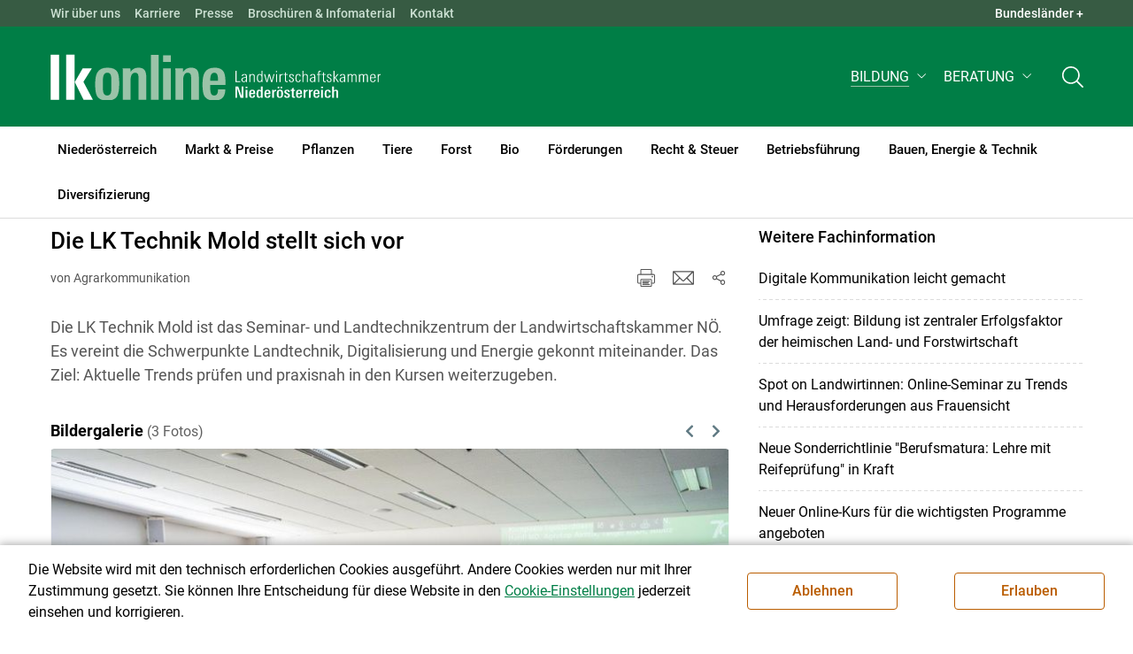

--- FILE ---
content_type: text/html; charset=utf-8
request_url: https://noe.lko.at/die-lk-technik-mold-stellt-sich-vor+2400+2799510
body_size: 25583
content:
	<!DOCTYPE html>

	

<html lang="de" class="no-js font-size--s">
<head>
    <title>Die LK Technik Mold stellt sich vor | Landwirtschaftskammer Niederösterreich</title>

	<meta http-equiv="Content-Type" content="text/html; charset=utf-8">
	<meta name="keywords" content="Agrarprodukte,Landwirtschaft,Agrar,Agrarstatistik,Agrarpolitik,Direktzahlung,Bergbauern,Biologischer Landbau,Benachteiligte Gebiete,Agrarstruktur,Förderung,Forstwirtschaft,Agrarnachrichten,Landwirtschaftskammer,Grünland,Ackerbau,landwirtscchaftliche Berufsvertretung,Lebensmittel,Betriebsführung,Milch,Tierische Erzeugung,Beratung,Ernte,Vieh,Waldwirtschaft,Getreide,bäuerliche Gesellschaft" >
	<meta http-equiv="X-UA-Compatible" content="IE=edge">
	<meta name="robots" content="index,follow,noarchive">
	<meta name="generator" content="">
	<meta name="description" content="Die LK Technik Mold ist das Seminar- und Landtechnikzentrum der Landwirtschaftskammer NÖ.  Es vereint die Schwerpunkte Landtechnik, Digitalisierung und Energie gekonnt miteinander. Das Ziel: Aktuelle Trends prüfen und praxisnah in den Kursen weiterzugeben.">
	<meta name="language" content="de">
	<meta name="mobile-web-app-capable" content="yes">
	<meta name="viewport" content="width=device-width, initial-scale=1">
	<link rel="icon" href="/favicon.ico" type="image/x-icon" />
	<link rel="shortcut icon" href="/favicon.ico" type="image/x-icon"  />
	<link rel="preconnect" href="https://cdn.lko.at" crossorigin="anonymous" />
	<link rel="dns-prefetch" href="//cdn.lko.at" />
	<link rel="preconnect" href="https://stat1.netletter.at" crossorigin="anonymous" />
	<link rel="dns-prefetch" href="//stat1.netletter.at" />
	<link rel="preconnect" href="https://stat2.netletter.at" crossorigin="anonymous" />
	<link rel="dns-prefetch" href="//stat2.netletter.at"  />
	<!-- Chrome, Firefox OS and Opera -->
	<meta name="theme-color" content="#d0e3d0" />
	<!-- Windows Phone -->
	<meta name="msapplication-navbutton-color" content="#d0e3d0" />
	<!-- iOS Safari -->
	<meta name="apple-mobile-web-app-status-bar-style" content="#d0e3d0" />
	<link rel="shortcut icon" href="/favicon.ico" />	  	
		<meta property="og:image" content="https://cdn.lko.at/lko3/mmedia/image/2022.11.29/1669724865304229.jpg?m=NTAwLDMzMw%3D%3D&amp;_=1669724866" />
		<meta property="og:image:alt" content="" />
		<meta property="og:image:width" content="500" />
		<meta property="og:image:height" content="333" />
	  	
		<meta property="og:image" content="https://cdn.lko.at/lko3/mmedia/image/2018.10.19/1539937486529974.jpg?m=Mzk4LDI5OSw4OC44MzkyODU3MTQyODU3MSUsMTAwJSwxLjc4NTcxNDI4NTcxNDI4NTYlLDAlLCws&amp;_=1539937488" />
		<meta property="og:image:alt" content="" />
		<meta property="og:image:width" content="398" />
		<meta property="og:image:height" content="299" />
	  	
		<meta property="og:image" content="https://cdn.lko.at/lko3/mmedia/image/2018.10.19/1539937482830120.jpg?m=NTAwLDM3NSwxMDAlLDEwMCUsMCUsMCUsLCw%3D&amp;_=1539937485" />
		<meta property="og:image:alt" content="" />
		<meta property="og:image:width" content="500" />
		<meta property="og:image:height" content="375" />

	<link rel="canonical" href="https://noe.lko.at/die-lk-technik-mold-stellt-sich-vor+2400+4054300" />
	<script>window.DC_STAT = window.DC_STAT || []; </script>
 
<style id="critical" type="text/css">@font-face { font-display: swap; font-family: "Roboto"; font-style: normal; font-weight: 400; src: url("/src_project/fonts/Roboto/roboto-v30-latin-regular.woff") format("woff"), url("/src_project/fonts/Roboto/roboto-v30-latin-regular.woff2") format("woff2"); } :root, [data-bs-theme=light] { --bs-body-font-family: "Roboto", sans-serif; --bs-body-font-size: 1rem; --bs-body-font-weight: 400; --bs-body-line-height: 1.5; } @media (prefers-reduced-motion: no-preference) { :root { scroll-behavior: smooth; } } body { margin: 0; font-family: var(--bs-body-font-family); font-size: var(--bs-body-font-size); font-weight: var(--bs-body-font-weight); line-height: var(--bs-body-line-height); color: var(--bs-body-color); text-align: var(--bs-body-text-align); background-color: var(--bs-body-bg); -webkit-text-size-adjust: 100%; -webkit-tap-highlight-color: rgba(0, 0, 0, 0); } :root { --bs-breakpoint-xs: 0; --bs-breakpoint-sm: 576px; --bs-breakpoint-md: 768px; --bs-breakpoint-lg: 992px; --bs-breakpoint-xl: 1200px; --bs-breakpoint-xxl: 1400px; } .row { --bs-gutter-x: 2.063rem; --bs-gutter-y: 0; display: flex; flex-wrap: wrap; margin-top: calc(-1 * var(--bs-gutter-y)); margin-right: calc(-0.5 * var(--bs-gutter-x)); margin-left: calc(-0.5 * var(--bs-gutter-x)); } .row > * { flex-shrink: 0; width: 100%; max-width: 100%; padding-right: calc(var(--bs-gutter-x) * 0.5); padding-left: calc(var(--bs-gutter-x) * 0.5); margin-top: var(--bs-gutter-y); } .container, .container-fluid { --bs-gutter-x: 2.063rem; --bs-gutter-y: 0; width: 100%; padding-right: calc(var(--bs-gutter-x) * 0.5); padding-left: calc(var(--bs-gutter-x) * 0.5); margin-right: auto; margin-left: auto; } .col, .col-xs, .col-sm, .col-md, .col-lg, .col-xl, .col-xxl { flex: 1 0 0%; } .col-auto, .col-xs-auto, .col-sm-auto, .col-md-auto, .col-lg-auto, .col-xl-auto, .col-xxl-auto { flex: 0 0 auto; width: auto; } .col-12, .col-xs-12, .col-sm-12, .col-md-12, .col-lg-12, .col-xl-12, .col-xxl-12 { flex: 0 0 auto; width: 100%; } img, figure img { max-width: 100%; height: auto; display: block; } .d-none { display: none !important; } .collapse:not(.show) { display: none; } .collapse:not(.show) .slick-slider { display: none; } .slick-slider:not(.slick-initialized) { visibility: hidden !important; } .slick-slider:not(.slick-initialized).slider2slide { aspect-ratio: 392/178; } .slick-slider:not(.slick-initialized) > div:not(:first-child) { display: none !important; } .slick-slider:not(.slick-initialized):first-of-type > div:first-child img:first-of-type { visibility: visible; }</style>
<!-- [apc] cache hit, valid -->
	<link rel="stylesheet" title="default" href="/pages/pkgs/9e007e8be6199cb9a50eb1dc822fcf4d_0.css?_=1768844212"/>

	<!-- [apc] cache hit, valid -->
	<link rel="stylesheet" title="default" href="/pages/pkgs/df5ecef95e0d057f4939e4ebf507e49b_0.css?_=1768844212"/>
	<link rel="stylesheet" title="default" href="/pages/pkgs/df5ecef95e0d057f4939e4ebf507e49b_1.css?_=1768844212"/>
	<link rel="stylesheet" title="default" href="/pages/pkgs/df5ecef95e0d057f4939e4ebf507e49b_2.css?_=1768844212"/>
	<link rel="stylesheet" title="default" href="/pages/pkgs/df5ecef95e0d057f4939e4ebf507e49b_3.css?_=1768844212"/>
	<link rel="stylesheet" title="default" href="/pages/pkgs/df5ecef95e0d057f4939e4ebf507e49b_4.css?_=1768844212"/>
	<!-- [apc] cache hit, valid -->
	<script charset="utf-8" src="/pages/pkgs/12bc4afc8c4b4c2465ce151f9dcc0680_0.js?_=1768843630"></script>
	














	


	
















</head>
<body class="full"  id="de">
<!-- breadcrumbs
	"Bildung\/Bildung aktuell"
	"Bildung\/Bildung aktuell\/Die LK Technik Mold stellt sich vor"
	-->
	<!-- statistics -->
	<script>
	  var _paq = window._paq = window._paq || [];
	  /* tracker methods like "setCustomDimension" should be called before "trackPageView" */
	  _paq.push(['trackPageView']);
	  _paq.push(['enableLinkTracking']);
	  (function() {
		var u="//matstat01.digidev.at/";
		_paq.push(['setTrackerUrl', u+'lko']);
		_paq.push(['setSiteId', '6']);
		var d=document, g=d.createElement('script'), s=d.getElementsByTagName('script')[0];
		g.async=true; g.src=u+'digistat.js'; s.parentNode.insertBefore(g,s);
	  })();
	  window.matomoAsyncInit = function () {
		try {
			var matstat2025 = Matomo.getTracker("https://matstat01.digidev.at/lko", 53);
			matstat2025.enableLinkTracking(true);
			const crumbs = document.getElementsByClassName('breadcrumb-item');
			// careful to take the shown crumbs, if available
			if (crumbs.length > 0 ) {
				let breadcrumbpath = ''
				for (let i = 1 ; i < crumbs.length; i++) { // skip MENU
					breadcrumbpath += crumbs[i].textContent.trim().replace(/\u002f/g, "\u2215") + '/';
				}
				matstat2025.setCustomUrl(location.origin + "/" + breadcrumbpath + location.pathname.substring(1) + location.search);
				matstat2025.setDocumentTitle(breadcrumbpath + document.title.trim().replace(/\u002f/g, "\u2215"));
			} else {
				matstat2025.setCustomUrl(location.origin + "/" + "Bildung\/Bildung aktuell" + "/" + location.pathname.substring(1) + location.search);
				matstat2025.setDocumentTitle("Bildung\/Bildung aktuell\/Die LK Technik Mold stellt sich vor");
			}
			matstat2025.trackPageView();
		} catch( err ) { console.log(err) }
	  };
	</script>
	<!-- statistics -->

<div class="browserwarn" style="display: none;">Für Browser < IE 11 nicht optimiert. Verwenden Sie bitte einen aktuelleren Browser.</div>

<span id="final-top"></span>

<section class="beratung par-id3319 open mdoc mdoc4054300 id3320 nav-no layout2 lk_niederoesterreich resp5">

<div id="wrap" class="row-fluid wrap">

<a tabindex="1" class="sr-only sr-only-focusable skip-content" href="#skip-content" aria-label="Skip to main content"><span>Skip to main content</span></a>




<header id="main-header" class="sticky-header main-header autohide">

<!-- 5web -->
					<div class="toplinks d-none d-md-block" >
<div class="toplinks_level1 inline" >
	<div class="container">
		<nav>
			<ul class="nav" aria-label="Bundesländer" role="list">
				<li class="nav-item">
					<span class="nav-link">Landwirtschaftskammern:</span>
				</li>
								<li class="nav-item cell1">
					<a class="nav-link" href="https://www.lko.at/"  target="_blank" >
						Österreich					</a>
				</li>
				<li class="nav-item cell2">
					<a class="nav-link" href="https://bgld.lko.at/"  target="_blank" >
						Bgld					</a>
				</li>
				<li class="nav-item cell3">
					<a class="nav-link" href="https://ktn.lko.at/"  target="_blank" >
						Ktn					</a>
				</li>
				<li class="nav-item cell4">
					<a class="nav-link" href="https://noe.lko.at/"  target="_blank" >
						Nö					</a>
				</li>
				<li class="nav-item cell5">
					<a class="nav-link" href="https://ooe.lko.at/"  target="_blank" >
						Oö					</a>
				</li>
				<li class="nav-item cell6">
					<a class="nav-link" href="https://sbg.lko.at/"  target="_blank" >
						sbg					</a>
				</li>
				<li class="nav-item cell7">
					<a class="nav-link" href="https://stmk.lko.at/"  target="_blank" >
						Stmk					</a>
				</li>
				<li class="nav-item cell8">
					<a class="nav-link" href="https://tirol.lko.at/"  target="_blank" >
						Tirol					</a>
				</li>
				<li class="nav-item cell9">
					<a class="nav-link" href="https://vbg.lko.at/"  target="_blank" >
						Vbg					</a>
				</li>
				<li class="nav-item cell10">
					<a class="nav-link" href="https://wien.lko.at/"  target="_blank" >
						Wien					</a>
				</li>
				<li class="nav-item">
					<a class="nav-link js-toggle-toplinks" title="Quick Links" data-bs-toggle="collapse" href="#collapseToplinks" role="button" aria-expanded="false" aria-controls="collapseToplinks">Quick Links + </a>
				</li>
			</ul>
		</nav>
	</div>
</div>

		<div id="collapseToplinks" class="toplinks_level2 inline collapse show"
			>
			<div class="container">
				<ul class="nav" aria-label="Quicklinks" role="list">
									<li class="sm-nav-item cell1">
								<a class="sm-nav-link" title="Wir über uns"
					href="/mitarbeiterinnen-und-mitarbeiter+2400++900438+1237"  target="_self" >
									Wir über uns								</a>
								</li>
				<li class="sm-nav-item cell2">
								<a class="sm-nav-link" title="Karriere"
					href="/karriere+2400++4046164+8610"  target="_self" >
									Karriere								</a>
								</li>
				<li class="sm-nav-item cell3">
								<a class="sm-nav-link" title="Presse"
					href="/presse+2400++1357435+3310"  target="_self" >
									Presse								</a>
								</li>
				<li class="sm-nav-item cell4">
								<a class="sm-nav-link" title="Broschüren &amp; Infomaterial"
					href="/broschüren-und-infomaterial+2400++3336862+8045"  target="_self" >
									Broschüren & Infomaterial								</a>
								</li>
				<li class="sm-nav-item cell5">
								<a class="sm-nav-link" title="Kontakt"
					href="/kontakt+2400++900817+1414"  target="_self" >
									Kontakt								</a>
								</li>
					<li class="nav-item">
						<a class="nav-link js-toggle-toplinks" title="Bundesländer" data-bs-toggle="collapse" href="#collapseToplinks" role="button" aria-expanded="false" aria-controls="collapseToplinks">Bundesländer +</a>
					</li>
				</ul>
			</div>
		</div>

					</div>


<div class="navbar navbar-expand-xl extend-smart btco-hover-menu">

<div class="header">

<div class="container">

<div class="header-green">



					<div class="brand">
						<a class="logo" href="/service+2400+++950" target="_self" title="... Startseite">
							<img src="/src_project/svg/portal/5/logo.svg" class="logo__logo" alt="Logo Landwirtschaftskammer" width="198" height="52">
							<img src="/src_project/svg/portal/5/print/logo2.svg" class="print-logo-first " alt="Print Logo Landwirtschaftskammer">
							<div class="logo-second">
								<img src="/src_project/svg/portal/5/bundeslaender/lk_niederoesterreich.svg" class="logo__bundesland" alt="LK Niederösterreich logo" width="166" height="35">
							</div>
							<img src="/src_project/svg/portal/5/print/lk_niederoesterreich.svg"  class="print-logo-second" alt="LK Niederösterreich logo">
						</a>
					</div>


<nav>
<ul class="nav sm-navbar navbar-nav expand-on-hover navbar-links d-none d-xl-block" id="">

			<li class="menu3319 sm-sub-item sm-nav-item active" id="menu3319">

				<a role="button" aria-haspopup="true" aria-expanded="false" class=" sm-sub-toggler sm-nav-link" title="Bildung" href="/bildung+2500++1357452" target="_self"><span>Bildung</span></a>

				<ul class="dropdown-menu" aria-labelledby="bildung">

								<li class="topmenu">
				<a class=" sm-sub-toggler sm-nav-link" title="Bildung" href="/bildung+2500++1357452" target="_self"><span>Bildung</span>					<svg class="svgicon-home" aria-hidden="true">
						<use xlink:href="/src_project/svg/portal/svg/home.svg#Ebene_1"></use>
					</svg>
</a>

			</li>

							<li id="menu3320" class="menu3319 active">
								<a class="  dropdown-item" title="Bildung aktuell" href="/bildung-aktuell+2500++1357453" target="_self"><span>Bildung aktuell</span></a>

							</li>
							<li id="menu7730" class="menu3319">
								<a class="  dropdown-item" title="Kurse, Workshops, Veranstaltungen" href="/kurse-workshops-veranstaltungen+2500++2844715" target="_self"><span>Kurse, Workshops, Veranstaltungen</span></a>

							</li>
				</ul>
			</li>

			<li class="menu4593 sm-sub-item sm-nav-item" id="menu4593">

				<a role="button" aria-haspopup="true" aria-expanded="false" class=" sm-sub-toggler sm-nav-link" title="Beratung" href="/beratung+2500++1647701" target="_self"><span>Beratung</span></a>

				<ul class="dropdown-menu" aria-labelledby="beratung">

								<li class="topmenu">
				<a class=" sm-sub-toggler sm-nav-link" title="Beratung" href="/beratung+2500++1647701" target="_self"><span>Beratung</span>					<svg class="svgicon-home" aria-hidden="true">
						<use xlink:href="/src_project/svg/portal/svg/home.svg#Ebene_1"></use>
					</svg>
</a>

			</li>

							<li id="menu4474" class="menu4593">
								<a class="  dropdown-item" title="Information zur LK-Beratung" href="/information-zur-lk-beratung+2500++1583555" target="_self"><span>Information zur LK-Beratung</span></a>

							</li>
							<li id="menu4475" class="menu4593">
								<a class="  dropdown-item" title="Betrieb &amp; Unternehmen" href="/betrieb-unternehmen+2500++1583556" target="_self"><span>Betrieb & Unternehmen</span></a>

							</li>
							<li id="menu4476" class="menu4593">
								<a class="  dropdown-item" title="Recht, Steuer &amp; Soziales" href="/recht-steuer-soziales+2500++1583557" target="_self"><span>Recht, Steuer & Soziales</span></a>

							</li>
							<li id="menu4477" class="menu4593">
								<a class="  dropdown-item" title="Tierhaltung" href="/tierhaltung+2500++1583558" target="_self"><span>Tierhaltung</span></a>

							</li>
							<li id="menu4478" class="menu4593">
								<a class="  dropdown-item" title="Pflanzenbau" href="/pflanzenbau+2500++1583559" target="_self"><span>Pflanzenbau</span></a>

							</li>
							<li id="menu4479" class="menu4593">
								<a class="  dropdown-item" title="Forstwirtschaft" href="/forstwirtschaft+2500++1583560" target="_self"><span>Forstwirtschaft</span></a>

							</li>
							<li id="menu4481" class="menu4593">
								<a class="  dropdown-item" title="Bauen, Energie &amp; Technik" href="/bauen-energie-technik+2500++1583562" target="_self"><span>Bauen, Energie & Technik</span></a>

							</li>
							<li id="menu4482" class="menu4593">
								<a class="  dropdown-item" title="Direktvermarktung &amp; Urlaub am Bauernhof" href="/direktvermarktung-urlaub-am-bauernhof+2500++1583563" target="_self"><span>Direktvermarktung & Urlaub am Bauernhof</span></a>

							</li>
							<li id="menu4592" class="menu4593">
								<a class="  dropdown-item" title="Biologische Produktion" href="/biologische-produktion+2500++1646198" target="_self"><span>Biologische Produktion</span></a>

							</li>
							<li id="menu7969" class="menu4593">
								<a class="  dropdown-item" title="Landwirtschaftliche Apps" href="/landwirtschaftliche-apps+2500++3260584" target="_self"><span>Landwirtschaftliche Apps</span></a>

							</li>
				</ul>
			</li>
</ul>
</nav>


<nav id="mobile-navigation" role="navigation" class="">

<button id="" class="hamburger-close collapsed trigger-bundesland" data-bs-toggle="collapse" data-bs-target="#toggle-bundesland" aria-expanded="false" aria-label="Toggle Bundesland" href="#toggle-bundesland">

<svg class="svgicon-burger " aria-hidden="true" viewBox="0 0 48 26.041"><use xlink:href="/src_project/svg/portal/5/svg/oesterreich_icon_2.svg#Ebene_1"></use></svg>

<svg class="svgicon-burger hover-icon" aria-hidden="true" viewBox="0 0 48 26.041"><use xlink:href="/src_project/svg/portal/5/svg/oesterreich_icon.svg#Ebene_1"></use></svg>

<svg class="svgicon-close-burger" aria-hidden="true" viewBox="0 0 12 12"><use xlink:href="/src_project/svg/portal/5/svg/close.svg#Ebene_1"></use></svg>

</button>

<button id="" class="hamburger-close collapsed trigger-search" data-bs-toggle="collapse" data-bs-target="#toggle-search" aria-expanded="false" aria-label="Toggle search" href="#toggle-search">

<svg class="svgicon-burger " aria-hidden="true" viewBox="0 0 18 18"><use xlink:href="/src_project/svg/portal/5/svg/lupe_suche.svg#Ebene_1"></use></svg>

<svg class="svgicon-close-burger" aria-hidden="true" viewBox="0 0 12 12"><use xlink:href="/src_project/svg/portal/5/svg/close.svg#Ebene_1"></use></svg>

</button>

<span class="triger-menu-platzhalter" aria-label="Open main menu">

<svg class="svgicon-burger" aria-hidden="true" viewBox="0 0 56 40">

<use xlink:href="/src_project/svg/portal/5/svg/menu_mobil_icon.svg#Ebene_1"></use>

</svg>

</span>

</nav>

</div>

</div>

</div>

<nav id="main-navigation" role="navigation" class="">

<div class="container">

<div class="bdl-mobil collapse" id="toggle-bundesland">

<ul class="nav">
	<li class="sm-nav-item">
		<span class="sm-nav-link-title">Landwirtschaftskammern</span>
	</li>
		<li class="sm-nav-item cell1">
		<a class="sm-nav-link"
		   href="https://www.lko.at/"
		   title="Österreich"
		   target="_blank">Österreich</a>
	</li>
		<li class="sm-nav-item cell2">
		<a class="sm-nav-link"
		   href="https://bgld.lko.at/"
		   title="Burgenland"
		   target="_blank">Burgenland</a>
	</li>
		<li class="sm-nav-item cell3">
		<a class="sm-nav-link"
		   href="https://ktn.lko.at/"
		   title="Kärnten"
		   target="_blank">Kärnten</a>
	</li>
		<li class="sm-nav-item cell4">
		<a class="sm-nav-link"
		   href="https://noe.lko.at/"
		   title="Niederösterreich"
		   target="_blank">Niederösterreich</a>
	</li>
		<li class="sm-nav-item cell5">
		<a class="sm-nav-link"
		   href="https://ooe.lko.at/"
		   title="Oberösterreich"
		   target="_blank">Oberösterreich</a>
	</li>
		<li class="sm-nav-item cell6">
		<a class="sm-nav-link"
		   href="https://sbg.lko.at/"
		   title="Salzburg"
		   target="_blank">Salzburg</a>
	</li>
		<li class="sm-nav-item cell7">
		<a class="sm-nav-link"
		   href="https://stmk.lko.at/"
		   title="Steiermark"
		   target="_blank">Steiermark</a>
	</li>
		<li class="sm-nav-item cell8">
		<a class="sm-nav-link"
		   href="https://tirol.lko.at/"
		   title="Tirol"
		   target="_blank">Tirol</a>
	</li>
		<li class="sm-nav-item cell9">
		<a class="sm-nav-link"
		   href="https://vbg.lko.at/"
		   title="Vorarlberg"
		   target="_blank">Vorarlberg</a>
	</li>
		<li class="sm-nav-item cell10">
		<a class="sm-nav-link"
		   href="https://wien.lko.at/"
		   title="Wien"
		   target="_blank">Wien</a>
	</li>
	</ul>


</div>

<div class="main-search collapse" id="toggle-search">






<script type="text/javascript">

	$(document).ready(function() {

		$("input#fulltext_search").autocomplete({
			source: "/?mlay_id=10011&menu=LK Niederösterreich&npf_cache=no&r="+Math.round(Math.random()*1000000), //autocomplete data
			open: function() {
				$(this).autocomplete("widget").css("z-index", 5000);
				return false;
			},
			select: function(event, ui) {
				var origEvent = event;
				while (origEvent.originalEvent !== undefined)
					origEvent = origEvent.originalEvent;
				if (origEvent.type == "keydown")
					$("#content-search-form").submit();
			}
		});

		$("#fulltext_search").on("blur", function() {
			$(this).val(String($(this).val()).trim());
		});

		$("#fulltext_search").on('keydown', function(event){ //enter event.
			if(event.keyCode == 13) {
				if($('#fulltext_search').val() != 'Ihr Suchbegriff' && $('#fulltext_search').val() != '' && $('#fulltext_search').val() != '*') {
					$("#content-search-form").submit();
				} else {
					$("#fulltext_search").val("").focus();
					return false;
				}
			}
		});

		// focus on collapse open, if inside collapse
		if($("#fulltext_search").closest('.collapse').length)
		{
			$("#fulltext_search").closest('.collapse').on('shown.bs.collapse', function() {
				$("#fulltext_search").focus();
			})
		}
	});

	function vt_search() {
		if($('#fulltext_search').val() != 'Ihr Suchbegriff' && $('#fulltext_search').val() != '' && $('#fulltext_search').val() != '*') {
			$("#content-search-form").submit();
		} else {
			$("#fulltext_search").val("").focus();
			return false;
		}
	}

</script>
	<form id="content-search-form" class="form-inline" name="solrFormSmall" method="GET"  action="/volltextsuche+2400++1303574+3131">
		<input type="hidden" value="no" name="npf_cache" />
		<label for="fulltext_search" class="sr-only">Volltextsuche</label>
		<button type="submit" id="solr-form-submit-forw" class="btn" onclick="vt_search();" title="Volltextsuche">
			<svg class="svgicon-suche" aria-hidden="true">
				<use xlink:href="/src_project/svg/portal/5/svg/suche.svg#Ebene_1"></use>
			</svg>
		</button>
		<input class="form-control" type="text" placeholder="Ihr Suchbegriff" aria-label="Search" id="fulltext_search" placeholder="Ihr Suchbegriff" name="fulltext_search" value="" />

	</form>



</div>

<nav id="navbar1" class="sm-navbar sm-navbar--offcanvas-right">

<span class="sm-toggler-state" id="sm-toggler-state-1"></span>

<div class="sm-toggler">

<a class="sm-toggler-anchor sm-toggler-anchor--show" href="#sm-toggler-state-1" role="button" aria-label="Open main menu">

<span class="sm-toggler-icon sm-toggler-icon--show"></span>

</a>

<a class="sm-toggler-anchor sm-toggler-anchor--hide" href="#" role="button" aria-label="Close main menu">

<span class="sm-toggler-icon sm-toggler-icon--hide"></span>

</a>

</div>

<a class="sm-offcanvas-overlay" href="#" aria-hidden="true" tabindex="-1"></a>

<div class="sm-offcanvas" id="sm-offcanvas-toggler">

<div class="sm-hide-large" style="display: flex; align-items: center; justify-content: space-between" aria-hidden="true">

<div class="sm-brand"><img src="/src_project/svg/portal/5/logo2.svg" class="logo__logo" alt="Logo Landwirtschaftskammern ">

<span class="region">Österreich</span>

</div>

<div class="sm-toggler">

<a class="sm-toggler-anchor sm-toggler-anchor--hide" href="#" role="button">

<span class="sm-toggler-icon sm-toggler-icon--hide"></span>

</a>

</div>

</div>

<ul class="sm-nav sm-nav--left navbar-nav" id="main-menu">

<li class="sm-sub-item menu2351 sm-nav-item">
		<a class="sm-nav-link--split sm-nav-link" title="Niederösterreich" href="/niederösterreich+2500+++1081" target="_self"><span>Niederösterreich</span></a>
		<button class="sm-nav-link sm-nav-link--split sm-sub-toggler" aria-label="Toggle sub menu"></button><ul class="sm-sub">
			<li class="sm-sub-item topmenu d-md-none">
				<a class="sm-sub-link" title="Niederösterreich" href="/niederösterreich+2500+++1081" target="_self"><span>Niederösterreich</span></a>

			</li>

			<li class="sm-sub-item menu8604">
				<a class=" sm-sub-link" title="Sicherheit bei Aufzeichnungen" href="/sicherheit-bei-aufzeichnungen+2500++4014040" target="_self"><span>Sicherheit bei Aufzeichnungen</span></a>
			</li>
			<li class="sm-sub-item menu8648">
				<a class=" sm-sub-link" title="LK Wahl 2025" href="/lk-wahl-2025+2500++4111086" target="_self"><span>LK Wahl 2025</span></a>
			</li>
			<li class="sm-sub-item menu8548">
				<a class=" sm-sub-link" title="NAPV und Ammoniakreduktion" href="/napv-und-ammoniakreduktion+2500+++8558" target="_self"><span>NAPV und Ammoniakreduktion</span></a>
			</li>
			<li class="sm-sub-item menu8637">
				<a class=" sm-sub-link" title="Arbeitsprogramm 2025 - 2030" href="/arbeitsprogramm-2025-2030+2500++4093073" target="_self"><span>Arbeitsprogramm 2025 - 2030</span></a>
			</li>
			<li class="sm-sub-item menu1228">
				<a class="sm-sub-link sm-nav-link--split" title="Wir über uns" href="javascript:;" target="_self"><span>Wir über uns</span></a>
				<button class="sm-nav-link sm-nav-link--split sm-sub-toggler" aria-label="Toggle sub menu"></button><ul class="sm-sub">
					<li class="sm-sub-item topmenu d-md-none">
						<a class=" sm-sub-link" title="Wir über uns" href="javascript:;" target="_self"><span>Wir über uns</span></a>

					</li>

					<li class="sm-sub-item menu3323">
						<a class=" sm-sub-link" title="Über die LK Niederösterreich" href="/über-die-lk-niederösterreich+2500++1357472" target="_self"><span>Über die LK Niederösterreich</span></a>
					</li>
					<li class="sm-sub-item menu1246">
						<a class=" sm-sub-link" title="Gremien der Landwirtschaftskammer" href="/gremien-der-landwirtschaftskammer+2500++900562" target="_self"><span>Gremien der Landwirtschaftskammer</span></a>
					</li>
					<li class="sm-sub-item menu1237">
						<a class=" sm-sub-link" title="Mitarbeiterinnen und Mitarbeiter" href="/mitarbeiterinnen-und-mitarbeiter+2500++900438" target="_self"><span>Mitarbeiterinnen und Mitarbeiter</span></a>
					</li>
					<li class="sm-sub-item menu1504">
						<a class=" sm-sub-link" title="Vereine und Verbände" href="/vereine-und-verbände+2500++900811" target="_self"><span>Vereine und Verbände</span></a>
					</li>
					<li class="sm-sub-item menu1414">
						<a class=" sm-sub-link" title="Kontakt" href="/kontakt+2500++900817" target="_self"><span>Kontakt</span></a>
					</li>
					<li class="sm-sub-item menu7750">
						<a class=" sm-sub-link" title="Anfahrtsplan" href="/anfahrtsplan+2500++2869989" target="_self"><span>Anfahrtsplan</span></a>
					</li>
				</ul>
			</li>
			<li class="sm-sub-item menu8610">
				<a class="sm-sub-link sm-nav-link--split" title="Karriere" href="/karriere+2400++4046164" target="_self"><span>Karriere</span></a>
				<button class="sm-nav-link sm-nav-link--split sm-sub-toggler" aria-label="Toggle sub menu"></button><ul class="sm-sub">
					<li class="sm-sub-item topmenu d-md-none">
						<a class=" sm-sub-link" title="Karriere" href="/karriere+2400++4046164" target="_self"><span>Karriere</span></a>

					</li>

					<li class="sm-sub-item menu8611">
						<a class=" sm-sub-link" title="Karriere in der LK Niederösterreich" href="/karriere-in-der-lk-niederösterreich+2500++4046165" target="_self"><span>Karriere in der LK Niederösterreich</span></a>
					</li>
					<li class="sm-sub-item menu8612">
						<a class=" sm-sub-link" title="Offene Stellen" href="/offene-stellen+2500++4046166" target="_self"><span>Offene Stellen</span></a>
					</li>
				</ul>
			</li>
			<li class="sm-sub-item menu8079">
				<a class="sm-sub-link sm-nav-link--split" title="Agrarkommunikation" href="/agrarkommunikation+2500++3378484" target="_self"><span>Agrarkommunikation</span></a>
				<button class="sm-nav-link sm-nav-link--split sm-sub-toggler" aria-label="Toggle sub menu"></button><ul class="sm-sub">
					<li class="sm-sub-item topmenu d-md-none">
						<a class=" sm-sub-link" title="Agrarkommunikation" href="/agrarkommunikation+2500++3378484" target="_self"><span>Agrarkommunikation</span></a>

					</li>

					<li class="sm-sub-item menu8080">
						<a class=" sm-sub-link" title="Gesellschaftsdialog" href="/gesellschaftsdialog+2500++3378485" target="_self"><span>Gesellschaftsdialog</span></a>
					</li>
					<li class="sm-sub-item menu3310">
						<a class=" sm-sub-link" title="Presse" href="/presse+2500++1357435" target="_self"><span>Presse</span></a>
					</li>
					<li class="sm-sub-item menu8536">
						<a class=" sm-sub-link" title="Mediensplitter" href="/mediensplitter+2500++3825248" target="_self"><span>Mediensplitter</span></a>
					</li>
					<li class="sm-sub-item menu1323">
						<a class=" sm-sub-link" title="Die Landwirtschaft" href="/die-landwirtschaft+2500++900860" target="_self"><span>Die Landwirtschaft</span></a>
					</li>
					<li class="sm-sub-item menu7963">
						<a class=" sm-sub-link" title="Daten &amp; Zahlen zur Land- und Forstwirtschaft" href="/daten-zahlen-zur-land-und-forstwirtschaft+2500++3259080" target="_self"><span>Daten & Zahlen zur Land- und Forstwirtschaft</span></a>
					</li>
				</ul>
			</li>
			<li class="sm-sub-item menu8045">
				<a class="sm-sub-link sm-nav-link--split" title="Broschüren und Infomaterial" href="/broschüren-und-infomaterial+2500++3336862" target="_self"><span>Broschüren und Infomaterial</span></a>
				<button class="sm-nav-link sm-nav-link--split sm-sub-toggler" aria-label="Toggle sub menu"></button><ul class="sm-sub">
					<li class="sm-sub-item topmenu d-md-none">
						<a class=" sm-sub-link" title="Broschüren und Infomaterial" href="/broschüren-und-infomaterial+2500++3336862" target="_self"><span>Broschüren und Infomaterial</span></a>

					</li>

					<li class="sm-sub-item menu8053">
						<a class=" sm-sub-link" title="Serviceinformationen" href="/serviceinformationen+2500++3366866" target="_self"><span>Serviceinformationen</span></a>
					</li>
				</ul>
			</li>
			<li class="sm-sub-item menu8024">
				<a class="sm-sub-link sm-nav-link--split" title="Forschung für Feld und Hof" href="/forschung-für-feld-und-hof+2500++3314754" target="_self"><span>Forschung für Feld und Hof</span></a>
				<button class="sm-nav-link sm-nav-link--split sm-sub-toggler" aria-label="Toggle sub menu"></button><ul class="sm-sub">
					<li class="sm-sub-item topmenu d-md-none">
						<a class=" sm-sub-link" title="Forschung für Feld und Hof" href="/forschung-für-feld-und-hof+2500++3314754" target="_self"><span>Forschung für Feld und Hof</span></a>

					</li>

					<li class="sm-sub-item menu8711">
						<a class=" sm-sub-link" title="Spannende Forschungsprojekte" href="/spannende-forschungsprojekte+2500++4354976" target="_self"><span>Spannende Forschungsprojekte</span></a>
					</li>
					<li class="sm-sub-item menu8025">
						<a class=" sm-sub-link" title="Projekt Knoblauchanbau" href="/projekt-knoblauchanbau+2500++3314763" target="_self"><span>Projekt Knoblauchanbau</span></a>
					</li>
					<li class="sm-sub-item menu8048">
						<a class=" sm-sub-link" title="Projekt Rübenanbau" href="/projekt-rübenanbau+2500++3355270" target="_self"><span>Projekt Rübenanbau</span></a>
					</li>
					<li class="sm-sub-item menu8049">
						<a class=" sm-sub-link" title="Projekt Braugerstenanbau" href="/projekt-braugerstenanbau+2500++3355272" target="_self"><span>Projekt Braugerstenanbau</span></a>
					</li>
					<li class="sm-sub-item menu8046">
						<a class=" sm-sub-link" title="Projekt Innovation Farm" href="/projekt-innovation-farm+2500++3343240" target="_self"><span>Projekt Innovation Farm</span></a>
					</li>
					<li class="sm-sub-item menu8050">
						<a class=" sm-sub-link" title="Projekt Geo-Informations-Systeme" href="/projekt-geo-informations-systeme+2500++3355273" target="_self"><span>Projekt Geo-Informations-Systeme</span></a>
					</li>
					<li class="sm-sub-item menu8525">
						<a class=" sm-sub-link" title="Projekt Boost für den Bioanbau" href="/projekt-boost-für-den-bioanbau+2500++3819334" target="_self"><span>Projekt Boost für den Bioanbau</span></a>
					</li>
					<li class="sm-sub-item menu8051">
						<a class=" sm-sub-link" title="Projekt SoilSaveWeeding" href="/projekt-soilsaveweeding+2500++3355274" target="_self"><span>Projekt SoilSaveWeeding</span></a>
					</li>
					<li class="sm-sub-item menu8582">
						<a class=" sm-sub-link" title="Projekt Biodiverse Anbauverfahren" href="/projekt-biodiverse-anbauverfahren+2500++3875501" target="_self"><span>Projekt Biodiverse Anbauverfahren</span></a>
					</li>
					<li class="sm-sub-item menu8609">
						<a class=" sm-sub-link" title="Projekt Kiras" href="/projekt-kiras+2500++4046138" target="_self"><span>Projekt Kiras</span></a>
					</li>
					<li class="sm-sub-item menu8616">
						<a class=" sm-sub-link" title="Projekt Vermarktung der Zukunft" href="/projekt-vermarktung-der-zukunft+2500++4055908" target="_self"><span>Projekt Vermarktung der Zukunft</span></a>
					</li>
				</ul>
			</li>
			<li class="sm-sub-item menu3327">
				<a class=" sm-sub-link" title="Fotogalerie" href="/fotogalerie+2500++1360264" target="_self"><span>Fotogalerie</span></a>
			</li>
			<li class="sm-sub-item menu1671">
				<a class=" sm-sub-link" title="Wetter" href="/wetter+2500++1200000" target="_self"><span>Wetter</span></a>
			</li>
			<li class="sm-sub-item menu7711">
				<a class="sm-sub-link sm-nav-link--split" title="Bezirksbauernkammer" href="/bezirksbauernkammer+2500+++7089" target="_self"><span>Bezirksbauernkammer</span></a>
				<button class="sm-nav-link sm-nav-link--split sm-sub-toggler" aria-label="Toggle sub menu"></button><ul class="sm-sub">
					<li class="sm-sub-item topmenu d-md-none">
						<a class=" sm-sub-link" title="Bezirksbauernkammer" href="/bezirksbauernkammer+2500+++7089" target="_self"><span>Bezirksbauernkammer</span></a>

					</li>

					<li class="sm-sub-item menu7712">
						<a class=" sm-sub-link" title="Amstetten und Waidhofen/Ybbs" href="/amstetten-und-waidhofen-ybbs+2500+++7090" target="_self"><span>Amstetten und Waidhofen/Ybbs</span></a>
					</li>
					<li class="sm-sub-item menu7713">
						<a class=" sm-sub-link" title="Baden, Bruck/Leitha – Schwechat und Mödling" href="/baden-bruck-leitha-schwechat-und-mödling+2500+++7167" target="_self"><span>Baden, Bruck/Leitha – Schwechat und Mödling</span></a>
					</li>
					<li class="sm-sub-item menu7714">
						<a class=" sm-sub-link" title="Gmünd und Zwettl" href="/gmünd-und-zwettl+2500+++7170" target="_self"><span>Gmünd und Zwettl</span></a>
					</li>
					<li class="sm-sub-item menu7715">
						<a class=" sm-sub-link" title="Gänserndorf und Mistelbach" href="/gänserndorf-und-mistelbach+2500+++7173" target="_self"><span>Gänserndorf und Mistelbach</span></a>
					</li>
					<li class="sm-sub-item menu7716">
						<a class=" sm-sub-link" title="Hollabrunn und Korneuburg" href="/hollabrunn-und-korneuburg+2500+++7176" target="_self"><span>Hollabrunn und Korneuburg</span></a>
					</li>
					<li class="sm-sub-item menu7717">
						<a class=" sm-sub-link" title="Horn und Waidhofen/Thaya" href="/horn-und-waidhofen-thaya+2500+++7179" target="_self"><span>Horn und Waidhofen/Thaya</span></a>
					</li>
					<li class="sm-sub-item menu7718">
						<a class=" sm-sub-link" title="Krems und Tullnerfeld" href="/krems-und-tullnerfeld+2500+++7182" target="_self"><span>Krems und Tullnerfeld</span></a>
					</li>
					<li class="sm-sub-item menu7719">
						<a class=" sm-sub-link" title="Lilienfeld und St. Pölten" href="/lilienfeld-und-st-pölten+2500+++7185" target="_self"><span>Lilienfeld und St. Pölten</span></a>
					</li>
					<li class="sm-sub-item menu7720">
						<a class=" sm-sub-link" title="Melk und Scheibbs" href="/melk-und-scheibbs+2500+++7188" target="_self"><span>Melk und Scheibbs</span></a>
					</li>
					<li class="sm-sub-item menu7722">
						<a class=" sm-sub-link" title="Neunkirchen und Wr. Neustadt" href="/neunkirchen-und-wr-neustadt+2500+++7191" target="_self"><span>Neunkirchen und Wr. Neustadt</span></a>
					</li>
				</ul>
			</li>
		</ul>
	</li>
	<li class="sm-sub-item menu2361 sm-nav-item">
		<a class="sm-nav-link--split sm-nav-link" title="Markt &amp; Preise" href="javascript:;" target="_self"><span>Markt & Preise</span></a>
		<button class="sm-nav-link sm-nav-link--split sm-sub-toggler" aria-label="Toggle sub menu"></button><ul class="sm-sub">
			<li class="sm-sub-item topmenu d-md-none">
				<a class="sm-sub-link" title="Markt &amp; Preise" href="javascript:;" target="_self"><span>Markt & Preise</span></a>

			</li>

			<li class="sm-sub-item menu2362">
				<a class=" sm-sub-link" title="Lebendrinder" href="/lebendrinder+2500++1294309" target="_self"><span>Lebendrinder</span></a>
			</li>
			<li class="sm-sub-item menu2363">
				<a class=" sm-sub-link" title="Schlachtrinder" href="/schlachtrinder+2500++1294310" target="_self"><span>Schlachtrinder</span></a>
			</li>
			<li class="sm-sub-item menu2364">
				<a class=" sm-sub-link" title="Schweine &amp; Ferkel" href="/schweine-ferkel+2500++1294311" target="_self"><span>Schweine & Ferkel</span></a>
			</li>
			<li class="sm-sub-item menu2365">
				<a class=" sm-sub-link" title="Eier &amp; Geflügel" href="/eier-geflügel+2500++1294312" target="_self"><span>Eier & Geflügel</span></a>
			</li>
			<li class="sm-sub-item menu2366">
				<a class=" sm-sub-link" title="Milch" href="/milch+2500++1294313" target="_self"><span>Milch</span></a>
			</li>
			<li class="sm-sub-item menu2367">
				<a class=" sm-sub-link" title="Schafe | Lämmer | Ziegen" href="/schafe-lämmer-ziegen+2500++1294314" target="_self"><span>Schafe | Lämmer | Ziegen</span></a>
			</li>
			<li class="sm-sub-item menu2368">
				<a class=" sm-sub-link" title="Wild" href="/wild+2500++1294315" target="_self"><span>Wild</span></a>
			</li>
			<li class="sm-sub-item menu2369">
				<a class=" sm-sub-link" title="Getreide &amp; Futtermittel" href="/getreide-futtermittel+2500++1294317" target="_self"><span>Getreide & Futtermittel</span></a>
			</li>
			<li class="sm-sub-item menu2370">
				<a class=" sm-sub-link" title="Erdäpfel" href="/erdäpfel+2500++1294318" target="_self"><span>Erdäpfel</span></a>
			</li>
			<li class="sm-sub-item menu2371">
				<a class=" sm-sub-link" title="Gemüse | Obst | Wein" href="/gemüse-obst-wein+2500++1294319" target="_self"><span>Gemüse | Obst | Wein</span></a>
			</li>
			<li class="sm-sub-item menu2372">
				<a class=" sm-sub-link" title="Holz" href="/holz+2500++1294321" target="_self"><span>Holz</span></a>
			</li>
			<li class="sm-sub-item menu2373">
				<a class=" sm-sub-link" title="Indizes" href="/indizes+2500++1294322" target="_self"><span>Indizes</span></a>
			</li>
			<li class="sm-sub-item menu2374">
				<a class=" sm-sub-link" title="Analyse" href="/analyse+2500++1294323" target="_self"><span>Analyse</span></a>
			</li>
			<li class="sm-sub-item menu2399">
				<a class=" sm-sub-link" title="Download Marktberichte" href="/download-marktberichte+2500++1294739" target="_self"><span>Download Marktberichte</span></a>
			</li>
		</ul>
	</li>
	<li class="sm-sub-item menu2375 sm-nav-item">
		<a class="sm-nav-link--split sm-nav-link" title="Pflanzen" href="/pflanzen+2500++1294418" target="_self"><span>Pflanzen</span></a>
		<button class="sm-nav-link sm-nav-link--split sm-sub-toggler" aria-label="Toggle sub menu"></button><ul class="sm-sub">
			<li class="sm-sub-item topmenu d-md-none">
				<a class="sm-sub-link" title="Pflanzen" href="/pflanzen+2500++1294418" target="_self"><span>Pflanzen</span></a>

			</li>

			<li class="sm-sub-item menu2400">
				<a class=" sm-sub-link" title="Ackerkulturen" href="/ackerkulturen+2500++1294817" target="_self"><span>Ackerkulturen</span></a>
			</li>
			<li class="sm-sub-item menu7802">
				<a class=" sm-sub-link" title="Pflanzenbauliche Versuchsberichte" href="/pflanzenbauliche-versuchsberichte+2500++2931745" target="_self"><span>Pflanzenbauliche Versuchsberichte</span></a>
			</li>
			<li class="sm-sub-item menu2403">
				<a class=" sm-sub-link" title="Grünland &amp; Futterbau" href="/grünland-futterbau+2500++1294943" target="_self"><span>Grünland & Futterbau</span></a>
			</li>
			<li class="sm-sub-item menu2401">
				<a class=" sm-sub-link" title="Boden-, Wasserschutz &amp; Düngung" href="/boden-wasserschutz-düngung+2500++1294819" target="_self"><span>Boden-, Wasserschutz & Düngung</span></a>
			</li>
			<li class="sm-sub-item menu8558">
				<a class=" sm-sub-link" title="NAPV und Ammoniakreduktion" href="/napv-und-ammoniakreduktion+2500++3831785" target="_self"><span>NAPV und Ammoniakreduktion</span></a>
			</li>
			<li class="sm-sub-item menu2404">
				<a class=" sm-sub-link" title="Pflanzenschutz" href="/pflanzenschutz+2500++1294944" target="_self"><span>Pflanzenschutz</span></a>
			</li>
			<li class="sm-sub-item menu8110">
				<a class=" sm-sub-link" title="Biodiversität" href="/biodiversität+2500++3409286" target="_self"><span>Biodiversität</span></a>
			</li>
			<li class="sm-sub-item menu3531">
				<a class=" sm-sub-link" title="Obstbau" href="/obstbau+2500++1376492" target="_self"><span>Obstbau</span></a>
			</li>
			<li class="sm-sub-item menu7630">
				<a class="sm-sub-link sm-nav-link--split" title="Weinbau" href="/weinbau+2500++2735760" target="_self"><span>Weinbau</span></a>
				<button class="sm-nav-link sm-nav-link--split sm-sub-toggler" aria-label="Toggle sub menu"></button><ul class="sm-sub">
					<li class="sm-sub-item topmenu d-md-none">
						<a class=" sm-sub-link" title="Weinbau" href="/weinbau+2500++2735760" target="_self"><span>Weinbau</span></a>

					</li>

					<li class="sm-sub-item menu6574">
						<a class=" sm-sub-link" title="Weinbau aktuell" href="/weinbau-aktuell+2500++2455141" target="_self"><span>Weinbau aktuell</span></a>
					</li>
					<li class="sm-sub-item menu7539">
						<a class=" sm-sub-link" title="Rechtliches und Förderungen" href="/rechtliches-und-förderungen+2500++2730526" target="_self"><span>Rechtliches und Förderungen</span></a>
					</li>
					<li class="sm-sub-item menu7540">
						<a class=" sm-sub-link" title="Pflanzenschutz" href="/pflanzenschutz+2500++2730527" target="_self"><span>Pflanzenschutz</span></a>
					</li>
					<li class="sm-sub-item menu7541">
						<a class=" sm-sub-link" title="Pflegemaßnahmen" href="/pflegemaßnahmen+2500++2730530" target="_self"><span>Pflegemaßnahmen</span></a>
					</li>
					<li class="sm-sub-item menu7542">
						<a class=" sm-sub-link" title="Hinweise zur Bekämpfung wichtiger Krankheiten" href="/hinweise-zur-bekämpfung-wichtiger-krankheiten+2500++2730533" target="_self"><span>Hinweise zur Bekämpfung wichtiger Krankheiten</span></a>
					</li>
					<li class="sm-sub-item menu7543">
						<a class=" sm-sub-link" title="Hinweise zur Bekämpfung wichtiger Schädlinge" href="/hinweise-zur-bekämpfung-wichtiger-schädlinge+2500++2730538" target="_self"><span>Hinweise zur Bekämpfung wichtiger Schädlinge</span></a>
					</li>
					<li class="sm-sub-item menu7544">
						<a class=" sm-sub-link" title="Sonstige Schädigungen" href="/sonstige-schädigungen+2500++2730539" target="_self"><span>Sonstige Schädigungen</span></a>
					</li>
					<li class="sm-sub-item menu7545">
						<a class=" sm-sub-link" title="Entwicklungsstadien der Rebe" href="/entwicklungsstadien-der-rebe+2500++2730541" target="_self"><span>Entwicklungsstadien der Rebe</span></a>
					</li>
				</ul>
			</li>
			<li class="sm-sub-item menu2402">
				<a class=" sm-sub-link" title="Gemüse- und Zierpflanzenbau" href="/gemüse-und-zierpflanzenbau+2500++1294821" target="_self"><span>Gemüse- und Zierpflanzenbau</span></a>
			</li>
			<li class="sm-sub-item menu8121">
				<a class=" sm-sub-link" title="Anbau- und Kulturanleitungen" href="/anbau-und-kulturanleitungen+2500++3409512" target="_self"><span>Anbau- und Kulturanleitungen</span></a>
			</li>
			<li class="sm-sub-item menu8181">
				<a class="sm-sub-link sm-nav-link--split" title="Videos Pflanzenbau" href="/videos-pflanzenbau+2500++3424698" target="_self"><span>Videos Pflanzenbau</span></a>
				<button class="sm-nav-link sm-nav-link--split sm-sub-toggler" aria-label="Toggle sub menu"></button><ul class="sm-sub">
					<li class="sm-sub-item topmenu d-md-none">
						<a class=" sm-sub-link" title="Videos Pflanzenbau" href="/videos-pflanzenbau+2500++3424698" target="_self"><span>Videos Pflanzenbau</span></a>

					</li>

					<li class="sm-sub-item menu8198">
						<a class=" sm-sub-link" title="Videos Getreide und Mais" href="/videos-getreide-und-mais+2500++3428684" target="_self"><span>Videos Getreide und Mais</span></a>
					</li>
					<li class="sm-sub-item menu8257">
						<a class=" sm-sub-link" title="Videos Öl- und Eiweißpflanzen" href="/videos-öl-und-eiweißpflanzen+2500++3428767" target="_self"><span>Videos Öl- und Eiweißpflanzen</span></a>
					</li>
					<li class="sm-sub-item menu8253">
						<a class=" sm-sub-link" title="Videos Grünland" href="/videos-grünland+2500++3428761" target="_self"><span>Videos Grünland</span></a>
					</li>
					<li class="sm-sub-item menu8254">
						<a class=" sm-sub-link" title="Videos Obstbau" href="/videos-obstbau+2500++3428762" target="_self"><span>Videos Obstbau</span></a>
					</li>
					<li class="sm-sub-item menu8255">
						<a class=" sm-sub-link" title="Videos Biodiversität und Zwischenfrüchte" href="/videos-biodiversität-und-zwischenfrüchte+2500++3428764" target="_self"><span>Videos Biodiversität und Zwischenfrüchte</span></a>
					</li>
					<li class="sm-sub-item menu8256">
						<a class=" sm-sub-link" title="Videos Zuckerrübe und Sonstige" href="/videos-zuckerrübe-und-sonstige+2500++3428765" target="_self"><span>Videos Zuckerrübe und Sonstige</span></a>
					</li>
				</ul>
			</li>
		</ul>
	</li>
	<li class="sm-sub-item menu2376 sm-nav-item">
		<a class="sm-nav-link--split sm-nav-link" title="Tiere" href="/tiere+2500++1294419" target="_self"><span>Tiere</span></a>
		<button class="sm-nav-link sm-nav-link--split sm-sub-toggler" aria-label="Toggle sub menu"></button><ul class="sm-sub">
			<li class="sm-sub-item topmenu d-md-none">
				<a class="sm-sub-link" title="Tiere" href="/tiere+2500++1294419" target="_self"><span>Tiere</span></a>

			</li>

			<li class="sm-sub-item menu6360">
				<a class=" sm-sub-link" title="Tierhaltung Allgemein" href="/tierhaltung-allgemein+2500++2360101" target="_self"><span>Tierhaltung Allgemein</span></a>
			</li>
			<li class="sm-sub-item menu6699">
				<a class="sm-sub-link sm-nav-link--split" title="Rinder" href="/rinder+2500++2464748" target="_self"><span>Rinder</span></a>
				<button class="sm-nav-link sm-nav-link--split sm-sub-toggler" aria-label="Toggle sub menu"></button><ul class="sm-sub">
					<li class="sm-sub-item topmenu d-md-none">
						<a class=" sm-sub-link" title="Rinder" href="/rinder+2500++2464748" target="_self"><span>Rinder</span></a>

					</li>

					<li class="sm-sub-item menu6666">
						<a class=" sm-sub-link" title="Fütterung &amp; Futtermittel" href="/fütterung-futtermittel+2500++2464088" target="_self"><span>Fütterung & Futtermittel</span></a>
					</li>
					<li class="sm-sub-item menu6646">
						<a class=" sm-sub-link" title="Haltung, Management &amp; Tierkomfort" href="/haltung-management-tierkomfort+2500++2464068" target="_self"><span>Haltung, Management & Tierkomfort</span></a>
					</li>
					<li class="sm-sub-item menu6636">
						<a class=" sm-sub-link" title="Melken &amp; Eutergesundheit" href="/melken-eutergesundheit+2500++2464058" target="_self"><span>Melken & Eutergesundheit</span></a>
					</li>
					<li class="sm-sub-item menu6665">
						<a class=" sm-sub-link" title="Kälber &amp; Jungvieh" href="/kälber-jungvieh+2500++2464087" target="_self"><span>Kälber & Jungvieh</span></a>
					</li>
					<li class="sm-sub-item menu6749">
						<a class=" sm-sub-link" title="Milchprodukte und Qualität" href="/milchprodukte-und-qualität+2500++2493681" target="_self"><span>Milchprodukte und Qualität</span></a>
					</li>
					<li class="sm-sub-item menu2407">
						<a class=" sm-sub-link" title="Rinderzucht &amp; Allgemeines" href="/rinderzucht-allgemeines+2500++1294951" target="_self"><span>Rinderzucht & Allgemeines</span></a>
					</li>
				</ul>
			</li>
			<li class="sm-sub-item menu2409">
				<a class="sm-sub-link sm-nav-link--split" title="Schweine" href="/schweine+2500++1294953" target="_self"><span>Schweine</span></a>
				<button class="sm-nav-link sm-nav-link--split sm-sub-toggler" aria-label="Toggle sub menu"></button><ul class="sm-sub">
					<li class="sm-sub-item topmenu d-md-none">
						<a class=" sm-sub-link" title="Schweine" href="/schweine+2500++1294953" target="_self"><span>Schweine</span></a>

					</li>

					<li class="sm-sub-item menu8541">
						<a class=" sm-sub-link" title="Aktionsplan Schwanzkupieren" href="/aktionsplan-schwanzkupieren+2500++3826015" target="_self"><span>Aktionsplan Schwanzkupieren</span></a>
					</li>
					<li class="sm-sub-item menu8621">
						<a class=" sm-sub-link" title="Afrikanische Schweinepest" href="/afrikanische-schweinepest+2500++4065521" target="_self"><span>Afrikanische Schweinepest</span></a>
					</li>
				</ul>
			</li>
			<li class="sm-sub-item menu4495">
				<a class=" sm-sub-link" title="Schafe &amp; Ziegen" href="/schafe-ziegen+2500++1594322" target="_self"><span>Schafe & Ziegen</span></a>
			</li>
			<li class="sm-sub-item menu3967">
				<a class=" sm-sub-link" title="Geflügel" href="/geflügel+2500++1518355" target="_self"><span>Geflügel</span></a>
			</li>
			<li class="sm-sub-item menu6615">
				<a class="sm-sub-link sm-nav-link--split" title="Fische" href="/fische+2500++2461037" target="_self"><span>Fische </span></a>
				<button class="sm-nav-link sm-nav-link--split sm-sub-toggler" aria-label="Toggle sub menu"></button><ul class="sm-sub">
					<li class="sm-sub-item topmenu d-md-none">
						<a class=" sm-sub-link" title="Fische" href="/fische+2500++2461037" target="_self"><span>Fische </span></a>

					</li>

					<li class="sm-sub-item menu7393">
						<a class=" sm-sub-link" title="Branchenaktivitäten" href="/branchenaktivitäten+2500++2690918" target="_self"><span>Branchenaktivitäten</span></a>
					</li>
					<li class="sm-sub-item menu7394">
						<a class=" sm-sub-link" title="Aquakultur - Einstieg und betriebliche Weiterentwicklung" href="/aquakultur-einstieg-und-betriebliche-weiterentwicklung+2500++2690920" target="_self"><span>Aquakultur - Einstieg und betriebliche Weiterentwicklung</span></a>
					</li>
					<li class="sm-sub-item menu7395">
						<a class=" sm-sub-link" title="Praxis und Wissenschaft" href="/praxis-und-wissenschaft+2500++2690921" target="_self"><span>Praxis und Wissenschaft</span></a>
					</li>
					<li class="sm-sub-item menu7396">
						<a class=" sm-sub-link" title="Förderung und Rechtliches" href="/förderung-und-rechtliches+2500++2690922" target="_self"><span>Förderung und Rechtliches</span></a>
					</li>
					<li class="sm-sub-item menu7397">
						<a class=" sm-sub-link" title="Videos Aquakultur" href="/videos-aquakultur+2500++2690924" target="_self"><span>Videos Aquakultur</span></a>
					</li>
				</ul>
			</li>
			<li class="sm-sub-item menu6321">
				<a class=" sm-sub-link" title="Bienen" href="/bienen+2500++2322214" target="_self"><span>Bienen</span></a>
			</li>
			<li class="sm-sub-item menu6320">
				<a class=" sm-sub-link" title="Pferde" href="/pferde+2500++2322213" target="_self"><span>Pferde</span></a>
			</li>
			<li class="sm-sub-item menu8294">
				<a class=" sm-sub-link" title="Videos Rinderhaltung" href="/videos-rinderhaltung+2500++3520443" target="_self"><span>Videos Rinderhaltung</span></a>
			</li>
			<li class="sm-sub-item menu2391">
				<a class=" sm-sub-link" title="Futtermittel-Plattform" href="/futtermittel-plattform+2500+++2392" target="_self"><span>Futtermittel-Plattform</span></a>
			</li>
		</ul>
	</li>
	<li class="sm-sub-item menu2381 sm-nav-item">
		<a class="sm-nav-link--split sm-nav-link" title="Forst" href="/forst+2500++1294424" target="_self"><span>Forst</span></a>
		<button class="sm-nav-link sm-nav-link--split sm-sub-toggler" aria-label="Toggle sub menu"></button><ul class="sm-sub">
			<li class="sm-sub-item topmenu d-md-none">
				<a class="sm-sub-link" title="Forst" href="/forst+2500++1294424" target="_self"><span>Forst</span></a>

			</li>

			<li class="sm-sub-item menu6483">
				<a class=" sm-sub-link" title="Waldbau &amp; Forstschutz" href="/waldbau-forstschutz+2500++2423498" target="_self"><span>Waldbau & Forstschutz</span></a>
			</li>
			<li class="sm-sub-item menu6484">
				<a class=" sm-sub-link" title="Holzvermarktung &amp; Betriebswirtschaft" href="/holzvermarktung-betriebswirtschaft+2500++2423499" target="_self"><span>Holzvermarktung & Betriebswirtschaft</span></a>
			</li>
			<li class="sm-sub-item menu8058">
				<a class=" sm-sub-link" title="Waldfonds und Forstförderung" href="/waldfonds-und-forstförderung+2500++3369400" target="_self"><span>Waldfonds und Forstförderung</span></a>
			</li>
			<li class="sm-sub-item menu6485">
				<a class=" sm-sub-link" title="Arbeits- &amp; Forsttechnik" href="/arbeits-forsttechnik+2500++2423500" target="_self"><span>Arbeits- & Forsttechnik</span></a>
			</li>
			<li class="sm-sub-item menu6486">
				<a class=" sm-sub-link" title="Wald &amp; Gesellschaft" href="/wald-gesellschaft+2500++2423501" target="_self"><span>Wald & Gesellschaft</span></a>
			</li>
			<li class="sm-sub-item menu7994">
				<a class=" sm-sub-link" title="Grundeigentum &amp; Jagd" href="/grundeigentum-jagd+2500++3305789" target="_self"><span>Grundeigentum & Jagd</span></a>
			</li>
			<li class="sm-sub-item menu6427">
				<a class=" sm-sub-link" title="Forstprogramme" href="/forstprogramme+2500++2370898" target="_self"><span>Forstprogramme</span></a>
			</li>
			<li class="sm-sub-item menu7211">
				<a class=" sm-sub-link" title="Beratungsvideos Forst" href="/beratungsvideos-forst+2500++2611696" target="_self"><span>Beratungsvideos Forst</span></a>
			</li>
		</ul>
	</li>
	<li class="sm-sub-item menu2377 sm-nav-item">
		<a class="sm-nav-link--split sm-nav-link" title="Bio" href="/bio+2500++1294420" target="_self"><span>Bio</span></a>
		<button class="sm-nav-link sm-nav-link--split sm-sub-toggler" aria-label="Toggle sub menu"></button><ul class="sm-sub">
			<li class="sm-sub-item topmenu d-md-none">
				<a class="sm-sub-link" title="Bio" href="/bio+2500++1294420" target="_self"><span>Bio</span></a>

			</li>

			<li class="sm-sub-item menu3543">
				<a class=" sm-sub-link" title="Aktuelle Bioinformationen" href="/aktuelle-bioinformationen+2500++1376627" target="_self"><span>Aktuelle Bioinformationen</span></a>
			</li>
			<li class="sm-sub-item menu7069">
				<a class=" sm-sub-link" title="Rechtsgrundlagen für Biobetriebe" href="/rechtsgrundlagen-für-biobetriebe+2500++2579559" target="_self"><span>Rechtsgrundlagen für Biobetriebe</span></a>
			</li>
			<li class="sm-sub-item menu6972">
				<a class=" sm-sub-link" title="Biologischer Pflanzenbau" href="/biologischer-pflanzenbau+2500++2548911" target="_self"><span>Biologischer Pflanzenbau</span></a>
			</li>
			<li class="sm-sub-item menu8149">
				<a class=" sm-sub-link" title="Beikrautregulierung" href="/beikrautregulierung+2500++3413326" target="_self"><span>Beikrautregulierung</span></a>
			</li>
			<li class="sm-sub-item menu6981">
				<a class=" sm-sub-link" title="Artgerechte Tierhaltung" href="/artgerechte-tierhaltung+2500++2548920" target="_self"><span>Artgerechte Tierhaltung</span></a>
			</li>
			<li class="sm-sub-item menu8158">
				<a class=" sm-sub-link" title="Bio Grünland" href="/bio-grünland+2500++3413335" target="_self"><span>Bio Grünland</span></a>
			</li>
			<li class="sm-sub-item menu8167">
				<a class=" sm-sub-link" title="Bio Anbau- und Kulturanleitungen" href="/bio-anbau-und-kulturanleitungen+2500++3413344" target="_self"><span>Bio Anbau- und Kulturanleitungen</span></a>
			</li>
			<li class="sm-sub-item menu8589">
				<a class=" sm-sub-link" title="Bio Beratungsblätter" href="/bio-beratungsblätter+2500++3935789" target="_self"><span>Bio Beratungsblätter</span></a>
			</li>
		</ul>
	</li>
	<li class="sm-sub-item menu8353 sm-nav-item">
		<a class="sm-nav-link--split sm-nav-link" title="Förderungen" href="/förderungen+2500++3565927" target="_self"><span>Förderungen</span></a>
		<button class="sm-nav-link sm-nav-link--split sm-sub-toggler" aria-label="Toggle sub menu"></button><ul class="sm-sub">
			<li class="sm-sub-item topmenu d-md-none">
				<a class="sm-sub-link" title="Förderungen" href="/förderungen+2500++3565927" target="_self"><span>Förderungen</span></a>

			</li>

			<li class="sm-sub-item menu8423">
				<a class=" sm-sub-link" title="Allgemein" href="/allgemein+2500++3638861" target="_self"><span>Allgemein</span></a>
			</li>
			<li class="sm-sub-item menu8432">
				<a class=" sm-sub-link" title="Abwicklung" href="/abwicklung+2500++3638886" target="_self"><span>Abwicklung</span></a>
			</li>
			<li class="sm-sub-item menu8354">
				<a class=" sm-sub-link" title="Konditionalität" href="/konditionalität+2500++3565929" target="_self"><span>Konditionalität</span></a>
			</li>
			<li class="sm-sub-item menu8355">
				<a class=" sm-sub-link" title="Direktzahlungen" href="/direktzahlungen+2500++3565931" target="_self"><span>Direktzahlungen </span></a>
			</li>
			<li class="sm-sub-item menu8356">
				<a class=" sm-sub-link" title="ÖPUL" href="/öpul+2500++3565932" target="_self"><span>ÖPUL </span></a>
			</li>
			<li class="sm-sub-item menu8357">
				<a class=" sm-sub-link" title="Ausgleichszulage" href="/ausgleichszulage+2500++3565933" target="_self"><span>Ausgleichszulage</span></a>
			</li>
			<li class="sm-sub-item menu8479">
				<a class=" sm-sub-link" title="Niederlassungsprämie" href="/niederlassungsprämie+2500++3714830" target="_self"><span>Niederlassungsprämie</span></a>
			</li>
			<li class="sm-sub-item menu8487">
				<a class=" sm-sub-link" title="Investitionsförderung" href="/investitionsförderung+2500++3714840" target="_self"><span>Investitionsförderung</span></a>
			</li>
			<li class="sm-sub-item menu6465">
				<a class=" sm-sub-link" title="Investitionsförderung und Existenzgründungsbeihilfe GAP 14-22" href="/investitionsförderung-und-existenzgründungsbeihilfe-gap-14-22+2500+++6416" target="_self"><span>Investitionsförderung und Existenzgründungsbeihilfe GAP 14-22</span></a>
			</li>
			<li class="sm-sub-item menu6255">
				<a class=" sm-sub-link" title="Weitere Förderungen" href="/weitere-förderungen+2500++2284123" target="_self"><span>Weitere Förderungen</span></a>
			</li>
		</ul>
	</li>
	<li class="sm-sub-item menu2379 sm-nav-item">
		<a class="sm-nav-link--split sm-nav-link" title="Recht &amp; Steuer" href="/recht-steuer+2500++1294422" target="_self"><span>Recht & Steuer</span></a>
		<button class="sm-nav-link sm-nav-link--split sm-sub-toggler" aria-label="Toggle sub menu"></button><ul class="sm-sub">
			<li class="sm-sub-item topmenu d-md-none">
				<a class="sm-sub-link" title="Recht &amp; Steuer" href="/recht-steuer+2500++1294422" target="_self"><span>Recht & Steuer</span></a>

			</li>

			<li class="sm-sub-item menu6998">
				<a class=" sm-sub-link" title="Allgemeine Rechtsfragen" href="/allgemeine-rechtsfragen+2500++2549228" target="_self"><span>Allgemeine Rechtsfragen</span></a>
			</li>
			<li class="sm-sub-item menu7767">
				<a class=" sm-sub-link" title="Grundeigentum" href="/grundeigentum+2500++2907983" target="_self"><span>Grundeigentum</span></a>
			</li>
			<li class="sm-sub-item menu7776">
				<a class=" sm-sub-link" title="Rechtsfragen zur Betriebsführung" href="/rechtsfragen-zur-betriebsführung+2500++2907997" target="_self"><span>Rechtsfragen zur Betriebsführung</span></a>
			</li>
			<li class="sm-sub-item menu8069">
				<a class=" sm-sub-link" title="Hofübergabe" href="/hofübergabe+2500++3369786" target="_self"><span>Hofübergabe</span></a>
			</li>
			<li class="sm-sub-item menu8310">
				<a class=" sm-sub-link" title="Landwirtschaft und Gewerbe" href="/landwirtschaft-und-gewerbe+2500++3548966" target="_self"><span>Landwirtschaft und Gewerbe</span></a>
			</li>
			<li class="sm-sub-item menu8321">
				<a class=" sm-sub-link" title="Pachten und Verpachten" href="/pachten-und-verpachten+2500++3549013" target="_self"><span>Pachten und Verpachten</span></a>
			</li>
			<li class="sm-sub-item menu2427">
				<a class=" sm-sub-link" title="Steuer" href="/steuer+2500++1294983" target="_self"><span>Steuer</span></a>
			</li>
			<li class="sm-sub-item menu2428">
				<a class=" sm-sub-link" title="Sozial- und Arbeitsrecht" href="/sozial-und-arbeitsrecht+2500++1294984" target="_self"><span>Sozial- und Arbeitsrecht</span></a>
			</li>
			<li class="sm-sub-item menu6537">
				<a class="sm-sub-link sm-nav-link--split" title="Einheitswert &amp; Hauptfeststellung" href="/einheitswert-hauptfeststellung+2500++2444723" target="_self"><span>Einheitswert & Hauptfeststellung</span></a>
				<button class="sm-nav-link sm-nav-link--split sm-sub-toggler" aria-label="Toggle sub menu"></button><ul class="sm-sub">
					<li class="sm-sub-item topmenu d-md-none">
						<a class=" sm-sub-link" title="Einheitswert &amp; Hauptfeststellung" href="/einheitswert-hauptfeststellung+2500++2444723" target="_self"><span>Einheitswert & Hauptfeststellung</span></a>

					</li>

					<li class="sm-sub-item menu6540">
						<a class=" sm-sub-link" title="Aktuelles" href="/aktuelles+2400++2444726" target="_self"><span>Aktuelles</span></a>
					</li>
					<li class="sm-sub-item menu6538">
						<a class=" sm-sub-link" title="Rechtliche Grundlagen" href="/rechtliche-grundlagen+2400++2444724" target="_self"><span>Rechtliche Grundlagen</span></a>
					</li>
					<li class="sm-sub-item menu6539">
						<a class=" sm-sub-link" title="Bescheide" href="/bescheide+2400++2444725" target="_self"><span>Bescheide</span></a>
					</li>
				</ul>
			</li>
		</ul>
	</li>
	<li class="sm-sub-item menu6856 sm-nav-item">
		<a class="sm-nav-link--split sm-nav-link" title="Betriebsführung" href="/betriebsführung+2500++2546363" target="_self"><span>Betriebsführung</span></a>
		<button class="sm-nav-link sm-nav-link--split sm-sub-toggler" aria-label="Toggle sub menu"></button><ul class="sm-sub">
			<li class="sm-sub-item topmenu d-md-none">
				<a class="sm-sub-link" title="Betriebsführung" href="/betriebsführung+2500++2546363" target="_self"><span>Betriebsführung</span></a>

			</li>

			<li class="sm-sub-item menu6864">
				<a class=" sm-sub-link" title="Betriebsentwicklung und Investition" href="/betriebsentwicklung-und-investition+2500++2546373" target="_self"><span>Betriebsentwicklung und Investition</span></a>
			</li>
			<li class="sm-sub-item menu8517">
				<a class=" sm-sub-link" title="Innovation und neue Wege" href="/innovation-und-neue-wege+2500++3807202" target="_self"><span>Innovation und neue Wege</span></a>
			</li>
			<li class="sm-sub-item menu6872">
				<a class=" sm-sub-link" title="Aufzeichnungen und Kennzahlen" href="/aufzeichnungen-und-kennzahlen+2500++2546386" target="_self"><span>Aufzeichnungen und Kennzahlen</span></a>
			</li>
			<li class="sm-sub-item menu6880">
				<a class=" sm-sub-link" title="Kalkulation und Kostenoptimierung" href="/kalkulation-und-kostenoptimierung+2500++2546407" target="_self"><span>Kalkulation und Kostenoptimierung</span></a>
			</li>
			<li class="sm-sub-item menu6888">
				<a class=" sm-sub-link" title="Finanzierung, Kredite, Schulden" href="/finanzierung-kredite-schulden+2500++2546415" target="_self"><span>Finanzierung, Kredite, Schulden</span></a>
			</li>
			<li class="sm-sub-item menu6896">
				<a class=" sm-sub-link" title="Lebensqualität und Zeitmanagement" href="/lebensqualität-und-zeitmanagement+2500++2546423" target="_self"><span>Lebensqualität und Zeitmanagement</span></a>
			</li>
			<li class="sm-sub-item menu6904">
				<a class=" sm-sub-link" title="Reportagen und Allgemeines" href="/reportagen-und-allgemeines+2500++2546446" target="_self"><span>Reportagen und Allgemeines</span></a>
			</li>
			<li class="sm-sub-item menu7874">
				<a class=" sm-sub-link" title="Agrarstrukturerhebung 2023" href="/agrarstrukturerhebung-2023+2500++3016067" target="_self"><span>Agrarstrukturerhebung 2023</span></a>
			</li>
			<li class="sm-sub-item menu7922">
				<a class=" sm-sub-link" title="Videos Betriebsführung" href="/videos-betriebsführung+2500++3124622" target="_self"><span>Videos Betriebsführung</span></a>
			</li>
		</ul>
	</li>
	<li class="sm-sub-item menu2378 sm-nav-item">
		<a class="sm-nav-link--split sm-nav-link" title="Bauen, Energie &amp; Technik" href="/bauen-energie-technik+2500++1294421" target="_self"><span>Bauen, Energie & Technik</span></a>
		<button class="sm-nav-link sm-nav-link--split sm-sub-toggler" aria-label="Toggle sub menu"></button><ul class="sm-sub">
			<li class="sm-sub-item topmenu d-md-none">
				<a class="sm-sub-link" title="Bauen, Energie &amp; Technik" href="/bauen-energie-technik+2500++1294421" target="_self"><span>Bauen, Energie & Technik</span></a>

			</li>

			<li class="sm-sub-item menu3455">
				<a class=" sm-sub-link" title="Bauen" href="/bauen+2500++1372810" target="_self"><span>Bauen</span></a>
			</li>
			<li class="sm-sub-item menu7276">
				<a class=" sm-sub-link" title="Energie" href="/energie+2500++2619632" target="_self"><span>Energie</span></a>
			</li>
			<li class="sm-sub-item menu2429">
				<a class=" sm-sub-link" title="Technik &amp; Digitalisierung" href="/technik-digitalisierung+2500++1294985" target="_self"><span>Technik & Digitalisierung</span></a>
			</li>
			<li class="sm-sub-item menu2419">
				<a class=" sm-sub-link" title="Strom, Wärme und Mobilität" href="/strom-wärme-und-mobilität+2500++1294971" target="_self"><span>Strom, Wärme und Mobilität</span></a>
			</li>
			<li class="sm-sub-item menu7294">
				<a class=" sm-sub-link" title="Energieeffiziente Landwirtschaft" href="/energieeffiziente-landwirtschaft+2500++2619650" target="_self"><span>Energieeffiziente Landwirtschaft</span></a>
			</li>
			<li class="sm-sub-item menu7285">
				<a class=" sm-sub-link" title="Bioökonomie &amp; Nawaros" href="/bioökonomie-nawaros+2500++2619641" target="_self"><span>Bioökonomie & Nawaros</span></a>
			</li>
			<li class="sm-sub-item menu8011">
				<a class=" sm-sub-link" title="Videos Technik" href="/videos-technik+2500++3314248" target="_self"><span>Videos Technik</span></a>
			</li>
			<li class="sm-sub-item menu8035">
				<a class=" sm-sub-link" title="Videos Energie" href="/videos-energie+2500++3323650" target="_self"><span>Videos Energie</span></a>
			</li>
			<li class="sm-sub-item menu8134">
				<a class=" sm-sub-link" title="Videos Bauen" href="/videos-bauen+2500++3411464" target="_self"><span>Videos Bauen</span></a>
			</li>
		</ul>
	</li>
	<li class="sm-sub-item menu6589 sm-nav-item">
		<a class="sm-nav-link--split sm-nav-link" title="Diversifizierung" href="/diversifizierung+2500++2455626" target="_self"><span>Diversifizierung</span></a>
		<button class="sm-nav-link sm-nav-link--split sm-sub-toggler" aria-label="Toggle sub menu"></button><ul class="sm-sub">
			<li class="sm-sub-item topmenu d-md-none">
				<a class="sm-sub-link" title="Diversifizierung" href="/diversifizierung+2500++2455626" target="_self"><span>Diversifizierung</span></a>

			</li>

			<li class="sm-sub-item menu7823">
				<a class=" sm-sub-link" title="Direktvermarktung - Rechtliches" href="/direktvermarktung-rechtliches+2500++2949702" target="_self"><span>Direktvermarktung - Rechtliches</span></a>
			</li>
			<li class="sm-sub-item menu2432">
				<a class=" sm-sub-link" title="Direktvermarktung - Vermarktung &amp; Kalkulation" href="/direktvermarktung-vermarktung-kalkulation+2500++1294988" target="_self"><span>Direktvermarktung - Vermarktung & Kalkulation</span></a>
			</li>
			<li class="sm-sub-item menu7894">
				<a class=" sm-sub-link" title="Direktvermarktung - Prämierungen" href="/direktvermarktung-prämierungen+2500++3025537" target="_self"><span>Direktvermarktung - Prämierungen</span></a>
			</li>
			<li class="sm-sub-item menu7844">
				<a class=" sm-sub-link" title="Urlaub am Bauernhof" href="/urlaub-am-bauernhof+2500++2949890" target="_self"><span>Urlaub am Bauernhof</span></a>
			</li>
			<li class="sm-sub-item menu6601">
				<a class=" sm-sub-link" title="Green Care - Wo Menschen aufblühen" href="/green-care-wo-menschen-aufblühen+2500++2455651" target="_self"><span>Green Care - Wo Menschen aufblühen</span></a>
			</li>
			<li class="sm-sub-item menu7833">
				<a class=" sm-sub-link" title="Bildung und Beratung für Diversifizierung" href="/bildung-und-beratung-für-diversifizierung+2500++2949817" target="_self"><span>Bildung und Beratung für Diversifizierung</span></a>
			</li>
		</ul>
	</li>
	<li class="sm-sub-item active  menu3319 sm-nav-item">
		<a class="sm-nav-link--split sm-nav-link" title="Bildung" href="/bildung+2500++1357452" target="_self"><span>Bildung</span><span class="sr-only">(current)1</span></a>
		<button class="sm-nav-link sm-nav-link--split sm-sub-toggler" aria-label="Toggle sub menu"></button><ul class="sm-sub">
			<li class="sm-sub-item topmenu d-md-none">
				<a class="sm-sub-link" title="Bildung" href="/bildung+2500++1357452" target="_self"><span>Bildung</span></a>

			</li>

			<li class="active  menu3320">
				<a class=" sm-sub-link" title="Bildung aktuell" href="/bildung-aktuell+2500++1357453" target="_self"><span>Bildung aktuell</span><span class="sr-only">(current)2</span></a>
			</li>
			<li class="sm-sub-item menu7730">
				<a class=" sm-sub-link" title="Kurse, Workshops, Veranstaltungen" href="/kurse-workshops-veranstaltungen+2500++2844715" target="_self"><span>Kurse, Workshops, Veranstaltungen</span></a>
			</li>
		</ul>
	</li>
	<li class="sm-sub-item menu4593 sm-nav-item">
		<a class="sm-nav-link--split sm-nav-link" title="Beratung" href="/beratung+2500++1647701" target="_self"><span>Beratung</span></a>
		<button class="sm-nav-link sm-nav-link--split sm-sub-toggler" aria-label="Toggle sub menu"></button><ul class="sm-sub">
			<li class="sm-sub-item topmenu d-md-none">
				<a class="sm-sub-link" title="Beratung" href="/beratung+2500++1647701" target="_self"><span>Beratung</span></a>

			</li>

			<li class="sm-sub-item menu4474">
				<a class=" sm-sub-link" title="Information zur LK-Beratung" href="/information-zur-lk-beratung+2500++1583555" target="_self"><span>Information zur LK-Beratung</span></a>
			</li>
			<li class="sm-sub-item menu4475">
				<a class=" sm-sub-link" title="Betrieb &amp; Unternehmen" href="/betrieb-unternehmen+2500++1583556" target="_self"><span>Betrieb & Unternehmen</span></a>
			</li>
			<li class="sm-sub-item menu4476">
				<a class=" sm-sub-link" title="Recht, Steuer &amp; Soziales" href="/recht-steuer-soziales+2500++1583557" target="_self"><span>Recht, Steuer & Soziales</span></a>
			</li>
			<li class="sm-sub-item menu4477">
				<a class=" sm-sub-link" title="Tierhaltung" href="/tierhaltung+2500++1583558" target="_self"><span>Tierhaltung</span></a>
			</li>
			<li class="sm-sub-item menu4478">
				<a class=" sm-sub-link" title="Pflanzenbau" href="/pflanzenbau+2500++1583559" target="_self"><span>Pflanzenbau</span></a>
			</li>
			<li class="sm-sub-item menu4479">
				<a class=" sm-sub-link" title="Forstwirtschaft" href="/forstwirtschaft+2500++1583560" target="_self"><span>Forstwirtschaft</span></a>
			</li>
			<li class="sm-sub-item menu4481">
				<a class=" sm-sub-link" title="Bauen, Energie &amp; Technik" href="/bauen-energie-technik+2500++1583562" target="_self"><span>Bauen, Energie & Technik</span></a>
			</li>
			<li class="sm-sub-item menu4482">
				<a class=" sm-sub-link" title="Direktvermarktung &amp; Urlaub am Bauernhof" href="/direktvermarktung-urlaub-am-bauernhof+2500++1583563" target="_self"><span>Direktvermarktung & Urlaub am Bauernhof</span></a>
			</li>
			<li class="sm-sub-item menu4592">
				<a class=" sm-sub-link" title="Biologische Produktion" href="/biologische-produktion+2500++1646198" target="_self"><span>Biologische Produktion</span></a>
			</li>
			<li class="sm-sub-item menu7969">
				<a class=" sm-sub-link" title="Landwirtschaftliche Apps" href="/landwirtschaftliche-apps+2500++3260584" target="_self"><span>Landwirtschaftliche Apps</span></a>
			</li>
		</ul>
	</li>





</ul>

</div>

</nav>

</div>

</nav>

</div>

</header>

<a name="skip-content" class="skip-content-ancor"></a>



































<div class="container">




<nav class="breadcrumb-container">

<ol class="breadcrumb">

			<li class="breadcrumb-item d3 ">
				<a href="/"><span>LK Niederösterreich</span></a>			</li>
			<li class="breadcrumb-item b1 ">
				<a title="Bildung" href="/bildung+2500++1357452" target="_self"><span>Bildung</span></a>
			</li>
			<li class="breadcrumb-item active b2 ">
				<a title="Bildung aktuell" href="/bildung-aktuell+2500++1357453" target="_self"><span>Bildung aktuell</span></a>
			</li>


</ol>

</nav>

<div class="row">

<main class="col-md-12 col-lg-8">

<article>



<header>

					<h1>Die LK Technik Mold stellt sich vor</h1>


</header>

<script>
function copyArticleLink(link) {
	navigator.clipboard.writeText(link);
	$('#copyHint').show();
	$('#copyHint').css('display','flex');
	setTimeout(function() {
		$('#copyHint').hide();
		$('#ModalShare').modal('toggle');
	}, 2000);

}
</script>
<section class="action-bar">
	<div>
		<div class="modal fade modal-share" id="ModalShare" tabindex="-1" aria-labelledby="staticBackdropLabel" aria-hidden="true">
			<div class="modal-dialog  modal-dialog-centered">
				<div class="modal-content">
					<div class="modal-header">
						<h5 class="modal-title" id="staticBackdropLabel">Seite teilen</h5>
						<button type="button" class="btn-close" data-bs-dismiss="modal" aria-label="Close"></button>
					</div>
					<div class="modal-body">
						<ul class="action-btn">
							<li>
								<a href="javascript:void(0);" class="track" onclick="copyArticleLink('https://noe.lko.at/die-lk-technik-mold-stellt-sich-vor+2400+4054300');">
									<svg aria-hidden="true" viewBox="0 0 19 19" class="close-btn-mobile">
										<use xlink:href="/src_project/svg/portal/5/svg/links.svg#Ebene_1"></use>
									</svg>
									Link kopieren
								</a>
							</li>
							<li>
								<a href="https://www.facebook.com/sharer/sharer.php?u=https%3A%2F%2Fnoe.lko.at%2Fdie-lk-technik-mold-stellt-sich-vor%2B2400%2B4054300" target="_blank" class="track" rel="noopener">
									<svg aria-hidden="true" viewBox="0 0 18.843 36" class="close-btn-mobile">
										<use xlink:href="/src_project/svg/portal/5/svg/facebook.svg#Ebene_1"></use>
									</svg>
									Facebook
								</a>
							</li>
							<li>
								<a href="https://www.linkedin.com/sharing/share-offsite/?url=https%3A%2F%2Fnoe.lko.at%2Fdie-lk-technik-mold-stellt-sich-vor%2B2400%2B4054300" target="_blank" class="track" rel="noopener">
									<svg aria-hidden="true" viewBox="0 0 448 512" class="close-btn-mobile">
										<use xlink:href="/src_project/svg/portal/5/svg/linkedin.svg#Ebene_1"></use>
									</svg>
									LinkedIn
								</a>
							</li>
						</ul>
						<div class="copiedHint" id="copyHint" style="display:none; justify-content:center; border:1px solid black; padding:5px;">Link wurde in die Zwischenablage kopiert</div>
					</div>

				</div>
			</div>
		</div>
		<ul class="action-btn">
			<li>
				<a title="Drucken" href="javascript:window.print();">
					<svg aria-hidden="true" viewBox="0 0 18 18" class="close-btn-mobile">
                        <use xlink:href="/src_project/svg/portal/5/svg/drucken.svg#Ebene_1"></use>
                    </svg>
				</a>
			</li>

			<li>
				<a href="mailto:?subject=Artikel%3A%20%20Die%20LK%20Technik%20Mold%20stellt%20sich%20vor&amp;body=Link%20zum%20Artikel%20%3E%20Die%20LK%20Technik%20Mold%20stellt%20sich%20vor%0D%0A%0D%0Ahttps%3A%2F%2Fnoe.lko.at%2Fdie-lk-technik-mold-stellt-sich-vor%2B2400%2B4054300" class="track" title="Empfehlen" >
					<svg aria-hidden="true" viewBox="0 0 18 12" class="close-btn-mobile">
                        <use xlink:href="/src_project/svg/portal/5/svg/mail.svg#Ebene_1"></use>
                    </svg>
				</a>
			</li>
			<li>
				<a class="collapse-action-bar" onclick="share()" title="Empfehlen oder Teilen"></a>
			</li>
		</ul>

		<script>
		const shareData = {
		  title: 'Artikel: Die LK Technik Mold stellt sich vor',
		  //text: '',
		  url: 'https://noe.lko.at/die-lk-technik-mold-stellt-sich-vor+2400+4054300',
		}

		async function share() {
			try {
				await navigator.share(shareData)
			} catch(err) {
				$('#ModalShare').modal('toggle');
			}
		}
		</script>
				<div class="author-date">
			von  Agrarkommunikation					</div>
			</div>
</section>


	<section class="content-container">
		<p class="teaser summary">
			Die LK Technik Mold ist das Seminar- und Landtechnikzentrum der Landwirtschaftskammer NÖ.  Es vereint die Schwerpunkte Landtechnik, Digitalisierung und Energie gekonnt miteinander. Das Ziel: Aktuelle Trends prüfen und praxisnah in den Kursen weiterzugeben.		</p>
	</section>















<div class="gallery-container">
	<div class="top-control">
		<!-- Controls -->
		<div class="txt-line">
			<span class="title">Bildergalerie</span>
						<span class="counter">(3 Fotos)</span>
					</div>
		<div class="arrow">
			<button class="carousel-control-prev"
					type="button"
					data-bs-target="#carouselCoreContent"
					data-bs-slide="prev">
				<span class="carousel-control-prev-icon"
					  aria-hidden="true"></span>
				<span class="visually-hidden">Previous</span>
			</button>
			<button class="carousel-control-next"
					type="button"
					data-bs-target="#carouselCoreContent"
					data-bs-slide="next">
				<span class="carousel-control-next-icon"
					  aria-hidden="true"></span>
				<span class="visually-hidden">Next</span>
			</button>
		</div>
		<!-- Controls -->
	</div>
	<div id="carouselCoreContent" class="carousel slide basic-gallery " data-bs-interval="false" data-bs-ride="false">

		<!-- Slides -->
		<div class="carousel-inner">
			
					<div class="carousel-item active" data-bs-thumb="0">
						<div class="helper">
							<div data-bs-toggle="modal" data-bs-target="#imglayer8935812">
								<div class="blur" style="background-image: url(https://cdn.lko.at/lko3/mmedia/image/2022.11.29/1669724865304229_0.jpg?_=1669724866)"></div>
						<img loading="lazy"
								class="ext-jpg"
								width="160"
								height="107"
								alt="Seminarraum in Mold.jpg © Georg Pomaßl/LK Niederösterreich"
								title="Seminarraum in Mold.jpg © Georg Pomaßl/LK Niederösterreich"
								srcset="https://cdn.lko.at/lko3/mmedia/image/2022.11.29/1669724865304229.jpg?m=NTAzLDMzNQ%3D%3D&amp;_=1669724866 503w,https://cdn.lko.at/lko3/mmedia/image/2022.11.29/1669724865304229.jpg?m=NTM3LDM1OA%3D%3D&amp;_=1669724866 537w,https://cdn.lko.at/lko3/mmedia/image/2022.11.29/1669724865304229.jpg?m=NjA1LDQwMw%3D%3D&amp;_=1669724866 605w,https://cdn.lko.at/lko3/mmedia/image/2022.11.29/1669724865304229.jpg?m=NjgzLDQ1NQ%3D%3D&amp;_=1669724866 683w,https://cdn.lko.at/lko3/mmedia/image/2022.11.29/1669724865304229.jpg?m=NzY1LDUxMA%3D%3D&amp;_=1669724866 765w,https://cdn.lko.at/lko3/mmedia/image/2022.11.29/1669724865304229.jpg?m=NzYyLDUwOA%3D%3D&amp;_=1669724866 762w"
								src="https://cdn.lko.at/lko3/mmedia/image/2022.11.29/1669724865304229.jpg?m=NzY1LDUxMA%3D%3D&amp;_=1669724866" sizes="(max-width:575px) 537px, (max-width:767px) 503px, (max-width:991px) 683px, (max-width:1199px) 605px, (max-width:1399px) 762px, 765px">


							</div>
						</div>
					</div>

					<div class="carousel-item" data-bs-thumb="1">
						<div class="helper">
							<div data-bs-toggle="modal" data-bs-target="#imglayer8935812">
								<div class="blur" style="background-image: url(https://cdn.lko.at/lko3/mmedia/image/2018.10.19/1539937486529974_0.jpg?_=1539937488)"></div>
						<img loading="lazy"
								class="ext-jpg"
								width="160"
								height="120"
								alt="© Bildungswerkstatt Mold"
								title="© Bildungswerkstatt Mold"
								srcset="https://cdn.lko.at/lko3/mmedia/image/2018.10.19/1539937486529974.jpg?m=Mzk4LDI5OSw4OC44MzkyODU3MTQyODU3MSUsMTAwJSwxLjc4NTcxNDI4NTcxNDI4NTYlLDAlLCwsNjA%3D&amp;_=1539937488 398w,https://cdn.lko.at/lko3/mmedia/image/2018.10.19/1539937486529974.jpg?m=Mzk4LDI5OSw4OC44MzkyODU3MTQyODU3MSUsMTAwJSwxLjc4NTcxNDI4NTcxNDI4NTYlLDAlLCwsNjA%3D&amp;_=1539937488 398w,https://cdn.lko.at/lko3/mmedia/image/2018.10.19/1539937486529974.jpg?m=Mzk4LDI5OSw4OC44MzkyODU3MTQyODU3MSUsMTAwJSwxLjc4NTcxNDI4NTcxNDI4NTYlLDAlLCwsNjA%3D&amp;_=1539937488 398w,https://cdn.lko.at/lko3/mmedia/image/2018.10.19/1539937486529974.jpg?m=Mzk4LDI5OSw4OC44MzkyODU3MTQyODU3MSUsMTAwJSwxLjc4NTcxNDI4NTcxNDI4NTYlLDAlLCwsNjA%3D&amp;_=1539937488 398w,https://cdn.lko.at/lko3/mmedia/image/2018.10.19/1539937486529974.jpg?m=Mzk4LDI5OSw4OC44MzkyODU3MTQyODU3MSUsMTAwJSwxLjc4NTcxNDI4NTcxNDI4NTYlLDAlLCwsNjA%3D&amp;_=1539937488 398w,https://cdn.lko.at/lko3/mmedia/image/2018.10.19/1539937486529974.jpg?m=Mzk4LDI5OSw4OC44MzkyODU3MTQyODU3MSUsMTAwJSwxLjc4NTcxNDI4NTcxNDI4NTYlLDAlLCwsNjA%3D&amp;_=1539937488 398w"
								src="https://cdn.lko.at/lko3/mmedia/image/2018.10.19/1539937486529974.jpg?m=Mzk4LDI5OSw4OC44MzkyODU3MTQyODU3MSUsMTAwJSwxLjc4NTcxNDI4NTcxNDI4NTYlLDAlLCwsNjA%3D&amp;_=1539937488" sizes="(max-width:575px) 398px, (max-width:767px) 398px, (max-width:991px) 398px, (max-width:1199px) 398px, (max-width:1399px) 398px, 398px">


							</div>
						</div>
					</div>

					<div class="carousel-item" data-bs-thumb="2">
						<div class="helper">
							<div data-bs-toggle="modal" data-bs-target="#imglayer8935812">
								<div class="blur" style="background-image: url(https://cdn.lko.at/lko3/mmedia/image/2018.10.19/1539937482830120_0.jpg?_=1539937485)"></div>
						<img loading="lazy"
								class="ext-jpg"
								width="160"
								height="120"
								alt="© Bildungswerkstatt Mold"
								title="© Bildungswerkstatt Mold"
								srcset="https://cdn.lko.at/lko3/mmedia/image/2018.10.19/1539937482830120.jpg?m=NDQ3LDMzNSwxMDAlLDEwMCUsMCUsMCUsLCw2MA%3D%3D&amp;_=1539937485 447w,https://cdn.lko.at/lko3/mmedia/image/2018.10.19/1539937482830120.jpg?m=NDc3LDM1OCwxMDAlLDEwMCUsMCUsMCUsLCw2MA%3D%3D&amp;_=1539937485 477w,https://cdn.lko.at/lko3/mmedia/image/2018.10.19/1539937482830120.jpg?m=NTM4LDQwMywxMDAlLDEwMCUsMCUsMCUsLCw2MA%3D%3D&amp;_=1539937485 538w,https://cdn.lko.at/lko3/mmedia/image/2018.10.19/1539937482830120.jpg?m=NjA3LDQ1NSwxMDAlLDEwMCUsMCUsMCUsLCw2MA%3D%3D&amp;_=1539937485 607w,https://cdn.lko.at/lko3/mmedia/image/2018.10.19/1539937482830120.jpg?m=Njc4LDUwOCwxMDAlLDEwMCUsMCUsMCUsLCw2MA%3D%3D&amp;_=1539937485 678w,https://cdn.lko.at/lko3/mmedia/image/2018.10.19/1539937482830120.jpg?m=Njc5LDUxMCwxMDAlLDEwMCUsMCUsMCUsLCw2MA%3D%3D&amp;_=1539937485 679w"
								src="https://cdn.lko.at/lko3/mmedia/image/2018.10.19/1539937482830120.jpg?m=Njc5LDUxMCwxMDAlLDEwMCUsMCUsMCUsLCw2MA%3D%3D&amp;_=1539937485" sizes="(max-width:575px) 477px, (max-width:767px) 447px, (max-width:991px) 607px, (max-width:1199px) 538px, (max-width:1399px) 678px, 679px">


							</div>
						</div>
					</div>

		</div>
		<!-- Slides -->
		<!-- Controls -->
		<button class="carousel-control-prev" type="button" data-bs-target="#carouselCoreContent" data-bs-slide="prev">
			<span class="carousel-control-prev-icon" aria-hidden="true"></span>
			<span class="visually-hidden">Zurück</span>
		</button>
		<button class="carousel-control-next" type="button" data-bs-target="#carouselCoreContent" data-bs-slide="next">
			<span class="carousel-control-next-icon" aria-hidden="true"></span>
			<span class="visually-hidden">Weiter</span>
		</button>
		<!-- Controls -->
	</div>
	<!-- Thumbs -->
	<div id="thumbcarousel" class="thbn-slider thumbnails thumbcarousel" data-bs-interval="false" data-bs-ride="false">
		<div class="thn-inner carousel-inner">
			
				<div class="thumb showing" data-bs-target="#carouselCoreContent" data-bs-slide-to="0" role="button" aria-current="true" aria-label="Slide 1">
					<img alt="Seminarraum in Mold.jpg © Georg Pomaßl/LK Niederösterreich" class="img-fluid landscape " src="https://cdn.lko.at/lko3/mmedia/image/2022.11.29/1669724865304229.jpg?m=MTYwLDEwNw%3D%3D&_=1669724866" width="160" height="107">

				</div>

				<div class="thumb" data-bs-target="#carouselCoreContent" data-bs-slide-to="1" role="button" aria-current="true" aria-label="Slide 2">
					<img alt="© Bildungswerkstatt Mold" class="img-fluid landscape " src="https://cdn.lko.at/lko3/mmedia/image/2018.10.19/1539937486529974.jpg?m=MTYwLDEyMCw4OC44MzkyODU3MTQyODU3MSUsMTAwJSwxLjc4NTcxNDI4NTcxNDI4NTYlLDAlLCwsNjA%3D&_=1539937488" width="160" height="120">

				</div>

				<div class="thumb" data-bs-target="#carouselCoreContent" data-bs-slide-to="2" role="button" aria-current="true" aria-label="Slide 3">
					<img alt="© Bildungswerkstatt Mold" class="img-fluid landscape " src="https://cdn.lko.at/lko3/mmedia/image/2018.10.19/1539937482830120.jpg?m=MTYwLDEyMCwxMDAlLDEwMCUsMCUsMCUsLCw2MA%3D%3D&_=1539937485" width="160" height="120">

				</div>

		</div>
	</div>
	<!-- Thumbs -->
	<!-- Caption -->
	<div class="carousel-indicators caption-indicators" id="caption-indicators">
		
			<div data-bs-slide-to="0" class="cpation-item active" data-bs-target="#carouselCoreContent" aria-current="true" role="button" data-label="Slide 1">
				<span style="" class="p-credit">©&nbsp;Georg Pomaßl/LK Niederösterreich</span>
			</div>

			<div data-bs-slide-to="1" class="cpation-item" data-bs-target="#carouselCoreContent" aria-current="true" role="button" data-label="Slide 2">
				<span style="" class="p-text">Referent beim Unterricht in der Werkstätte</span> <span style="" class="p-credit">©&nbsp;Bildungswerkstatt Mold</span>
			</div>

			<div data-bs-slide-to="2" class="cpation-item" data-bs-target="#carouselCoreContent" aria-current="true" role="button" data-label="Slide 3">
				<span style="" class="p-text">Innenhof</span> <span style="" class="p-credit">©&nbsp;Bildungswerkstatt Mold</span>
			</div>

	</div>
	<!-- Caption -->
</div>


<span class="c-absatz" id="absatz1"></span>										<section class="content-container style3" aria-label="1. Absatz">

											
							
														<h2>Das erwartet Sie in Mold</h2>

							<div class="content-text"><ul><li>  Kurse und Beratung zu verschiedenen landtechnischen Themen</li><li>  Seminarräume für unterschiedliche Veranstaltungen</li><li>  Gästezimmer und regionale Verpflegung</li><li>  Gewerbliche Landmaschinenwerkstätte</li></ul></div>

										</section>
<span class="c-absatz" id="absatz2"></span>										<section class="content-container style999" aria-label="2. Absatz">

											
							
														<h2>Praxisnaher Unterricht</h2>

							<div class="content-text">Das Schulungsangebot ist sehr landtechnisch ausgerichtet, für den praxisnahen Unterricht stehen neben mehreren Seminarräumen auch eine große Landtechnikhalle sowie gut ausgestattete Metallwerkstätten zu Verfügung. Hauseigene Referenten und Berater geben ihr Wissen in den verschiedensten Kursen an interessierte Landwirte weiter, für Spezialthemen werden namhafte Vortragende aus dem In- und Ausland eingeladen.</div>

										</section>
<span class="c-absatz" id="absatz3"></span>										<section class="content-container style1" aria-label="3. Absatz">

											
							
														<h2>Bildungsangebote der LK Technik Mold</h2>

							<div class="content-text"><ul><li>Landwirtschaftliche Fachkurse mit dem Schwerpunkt Landtechnik: Mähdreschertechnik, Grünland, Bodenbearbeitung, Pflanzenschutz, Erntetechnik, Düngung, Ladungssicherheit, Landwirtschaft 4.0 und vieles mehr</li><li>Metallbearbeitung und Schweißen: verschiedene Ausbildungen in den unterschiedlichen Schweißverfahren wie Elektroschweißen, MAG-Schweißen (Schutzgasschweißverfahren Metall-Aktiv-Gas) oder WIG-Schweißen (Wolfram-Inert-Gas) bis zur „Ausbildung zum geprüften Schweißer nach EN ISO 9606-1 –MAG“ inkl. Prüfung.

</li><li>Ausbildung für Landwirtschaftliche Fachschüler: Im Rahmen der Ausbildung an landwirtschaftlichen Fachschulen erleben viele Schulklassen intensive Landtechniktage in Mold</li><li>Meisterausbildung: die beiden Meisterausbildungsmodule A3 und F3 werden in Mold zu mehreren Terminen und auch in Kombination angeboten

</li><li>Staplerkurs: für das Fahren mit dem Hubstapler ist eine spezielle Lenkerberechtigung erforderlich, die ab einem Mindestalter von 18 Jahren erworben werden kann.

</li><li>Führerscheinkurse in Zusammenarbeit mit der Fahrschule Pfeifer in Horn: bewährt sind die Ausbildungen zum Traktorführerschein sowie Ergänzungskurse der Klassen BEF, BE, CE sowie Code 96

</li></ul><a href="https://www.lk-technik.at/de/kurse/aktuelle-kurse.html" target="_blank">Hier geht´s zum Kursprogramm</a></div>

										</section>
<span class="c-absatz" id="absatz4"></span>										<section class="content-container style999" aria-label="4. Absatz">

											
							
														<h2>Buntes Bildungsangebot</h2>

							<div class="content-text">Mähdreschertechnik, Grünland, Bodenbearbeitung, Pflanzenschutz, Düngung, Ernte oder doch lieber Metallbearbeitung? Ob Landtechnik oder Schweißen - in Mold liegt man immer richtig, wenn es um praktisches Knowhow geht. Auch aktuelle Trends kommen dabei nicht zu kurz und werden umfassend unter die Lupe genommen. „Unser Beratungs- und Dienstleistungsangebot soll nicht nur eine Hilfestellung für die Betriebe bei der Nutzung und praktischen Anwendung neuer Technologien sein, sondern soll sie auch im Wettbewerb stärken. Wir wollen unser Angebot weiter ausbauen und zentrale Drehscheibe innovativerTechniken und digitaler Technologien in der Landwirtschaft sein“, sind sich die Verantwortlichen einig.<br /> </div>

										</section>
<span class="c-absatz" id="absatz5"></span>										<section class="content-container style1" aria-label="5. Absatz">

											
							
														<h2>Die Schwerpunkte in der LK Technik Mold im Überblick</h2>

							<div class="content-text"><strong>Landtechnik</strong><br />Die Schwerpunkte in der Landtechnik liegen neben der Beratung in der Aus- und Weiterbildung sowie im Kurswesen. Es geht darum landtechnisches Rüstzeug für die praktische Anwendung auf den Betrieben zu vermitteln. Die hohe fachliche Kompetenz wie zum Beispiel in der Überprüfung von Pflanzenschutzgeräten oder in kraftfahrrechtlichen Fragen hat die LK-Technik Mold weit über die Landesgrenzen bekannt gemacht.<br /><br /><strong>Energie</strong><br />Die LK-Technik Mold bietet kompetente Unterstützung zu den Themen Biowärme, Ökostrom und Biotreibstoffe (Biomasseheizungen, Biomasse-Nahwärmeanlagen, Ökostromerzeugung durch Photovoltaik, forstlicher Biomasse und Biogas…). Beratungen zum Thema „Energieeffizienz in der Landwirtschaft“ machen die Betriebe fit für kommende Herausforderungen. Im Rahmen eines bundesländerübergreifenden Pool-Projekts werden zahlreiche Broschüren und Beratungsunterlagen erarbeitet.<br /> <br /><strong>Digitalisierung</strong><br />Durch „Smart Farming“ und „Precision Farming“ können die Bäuerinnen und Bauern Ressourcen wie Dünger und Pflanzenschutzmittel effizienter einsetzen. Am Standort der LK-Technik Mold werden die neuesten Techniken getestet, auf Praxistauglichkeit geprüft und den Landwirten nähergebracht. Zusätzlich ist die LK-Technik Mold neben Wieselburg und Raumberg-Gumpenstein Partner des bundesweiten Projektes „Innovation Farm“.</div>

										</section>











				<section class="content-container linkbox">
					<header>
						<h2>
							Links zum Thema						</h2>
					</header>
					<ul>
								<li class="last ">
								<a  target="_blank"  href="https://www.lk-technik.at/">
									<span class="link-external">
						<span class="title-icon">
						Hier geht´s zur LK Technik Mold						</span>
											</span>
								</a>
							</li>
					</ul>
				</section>








<!-- 4web -->
		                    <footer>
		                    	<div class="page-navigation">
		                    	<a  class="page-navigation__prev" href="/neuer-online-kurs-für-die-wichtigsten-programme-angeboten+2400+4132817+1357453+3320">			                    		<span class="pn-dir">
											<svg aria-hidden="true" viewBox="0 0 9 16">
												<use xlink:href="/src_project/svg/portal/5/pfeil_li.svg#Ebene_1"></use>
											</svg>
											<span class="d-none d-lg-block">Zum vorigen </span>
											<span class="d-lg-none">voriger </span>Artikel										</span>
										<p class="pn-title d-none d-lg-block">
											Neuer Online-Kurs für die wichtigsten Programme angeboten										</p>
								</a><a  class="page-navigation__next" href="/meisterausbildung-die-praxis-immer-im-blick+2400+3474459+1357453+3320">			                    		<span class="pn-dir">
											<span class="d-none d-lg-block">Zum nächsten </span>
											<span class="d-lg-none">nächster </span>Artikel											<svg aria-hidden="true"  viewBox="0 0 9 16">
												<use xlink:href="/src_project/svg/portal/5/pfeil_re.svg#Ebene_1"></use>
											</svg>
										</span>
										<p class="pn-title d-none d-lg-block">
											Meisterausbildung: Die Praxis immer im Blick										</p>
								</a>								</div>
		                    </footer>


</article>

</main>

<aside class="col-md-12 col-lg-4">

































<!-- CONTENT_TYPE :::: -->
						<section class="related-articles" role="region" aria-label="Weitere Fachinformation">
	                        <header>
	                        	<h2>Weitere Fachinformation</h2>
	                        </header>
	                        <ul class="rar">
									<li>
		<a href="/digitale-kommunikation-leicht-gemacht+2400+4321224" title="zum Artikel: Digitale Kommunikation leicht gemacht">Digitale Kommunikation leicht gemacht</a>
	</li>

	<li>
		<a href="/umfrage-zeigt-bildung-ist-zentraler-erfolgsfaktor-der-heimischen-land-und-forstwirtschaft+2400+4295962" title="zum Artikel: Umfrage zeigt: Bildung ist zentraler Erfolgsfaktor der heimischen Land- und Forstwirtschaft">Umfrage zeigt: Bildung ist zentraler Erfolgsfaktor der heimischen Land- und Forstwirtschaft</a>
	</li>

	<li>
		<a href="/spot-on-landwirtinnen-online-seminar-zu-trends-und-herausforderungen-aus-frauensicht+2400+4295114" title="zum Artikel: Spot on Landwirtinnen: Online-Seminar zu Trends und Herausforderungen aus Frauensicht">Spot on Landwirtinnen: Online-Seminar zu Trends und Herausforderungen aus Frauensicht</a>
	</li>

	<li>
		<a href="/neue-sonderrichtlinie-berufsmatura-lehre-mit-reifeprüfung-in-kraft+2400+4286582" title="zum Artikel: Neue Sonderrichtlinie &quot;Berufsmatura: Lehre mit Reifeprüfung&quot; in Kraft">Neue Sonderrichtlinie "Berufsmatura: Lehre mit Reifeprüfung" in Kraft</a>
	</li>

	<li>
		<a href="/neuer-online-kurs-für-die-wichtigsten-programme-angeboten+2400+4132817" title="zum Artikel: Neuer Online-Kurs für die wichtigsten Programme angeboten">Neuer Online-Kurs für die wichtigsten Programme angeboten</a>
	</li>

	<li>
		<a class="active" href="/die-lk-technik-mold-stellt-sich-vor+2400+4054300" title="zum Artikel: Die LK Technik Mold stellt sich vor">Die LK Technik Mold stellt sich vor</a>
	</li>

	<li>
		<a href="/meisterausbildung-die-praxis-immer-im-blick+2400+3474459" title="zum Artikel: Meisterausbildung: Die Praxis immer im Blick">Meisterausbildung: Die Praxis immer im Blick</a>
	</li>

	<li>
		<a href="/daran-arbeiten-wir-die-bäuerinnenorganisation-in-nö+2400+2798324" title="zum Artikel: Daran arbeiten wir – Die Bäuerinnenorganisation in NÖ">Daran arbeiten wir – Die Bäuerinnenorganisation in NÖ</a>
	</li>

	<li>
		<a href="/land-und-forstwirtschaftliche-lehrlings-und-fachausbildungsstelle-niederösterreich-lfa-nö+2400+2798321" title="zum Artikel: Land- und forstwirtschaftliche Lehrlings- und Fachausbildungsstelle Niederösterreich (LFA Nö)">Land- und forstwirtschaftliche Lehrlings- und Fachausbildungsstelle Niederösterreich (LFA Nö)</a>
	</li>

	<li>
		<a href="/landjugend-als-bildungsträger+2400+2798327" title="zum Artikel: Landjugend als Bildungsträger">Landjugend als Bildungsträger</a>
	</li>

							</ul>


								<nav class="nav-page navigation-result" aria-label="Page navigation">
			<ul class="pagination">
				<li class="page-item disabled">
					<a aria-label="zum ersten Set" title="zum ersten Set" href="" aria-disabled="true">
						<span aria-hidden="true">
							<svg aria-hidden="true" viewBox="0 0 20 20">
								<use xlink:href="/src_project/svg/portal/5/blaettern_ende_li.svg#Ebene_1"></use>
							</svg>
						</span>
						<span class="sr-only">zum ersten Set</span>
					</a>
				</li>
				<li class="page-item disabled">
					<a aria-label="zurück zum vorigen Set" title="zurück zum vorigen Set" href="" aria-disabled="true">
						<span aria-hidden="true">
							<svg aria-hidden="true" viewBox="0 0 20 20">
								<use xlink:href="/src_project/svg/portal/5/nav_li.svg#Ebene_1"></use>
							</svg>
						</span>
						<span class="sr-only">zurück zum vorigen Set</span>
					</a>
				</li>
				<li class="page-item">
					<div class="counter-article">
						<div> Seite 1 von 2</div>
					</div>
				</li>
				<li class="page-item">
					<a aria-label="weiter zum nächsten Set" title="weiter zum nächsten Set" href="/die-lk-technik-mold-stellt-sich-vor+2500+4054300+1357453?env=bW9kZT1uZXh0JnBhZ2luZz15ZXNfMF8xMA" aria-disabled="false">
						<span aria-hidden="true">
							<svg aria-hidden="true" viewBox="0 0 20 20">
								<use xlink:href="/src_project/svg/portal/5/nav_re.svg#Ebene_1"></use>
							</svg>
						</span>
						<span class="sr-only">weiter zum nächsten Set</span>
					</a>
				</li>
				<li class="page-item">
					<a aria-label="zum letzten Set" title="zum letzten Set" href="/die-lk-technik-mold-stellt-sich-vor+2500+4054300+1357453?env=bW9kZT1zdG9wJnBhZ2luZz15ZXNfMF8xMA" aria-disabled="false">
						<span aria-hidden="true">
							<svg aria-hidden="true" viewBox="0 0 20 20">
								<use xlink:href="/src_project/svg/portal/5/blaettern_ende_re.svg#Ebene_1"></use>
							</svg>
						</span>
						<span class="sr-only">zum letzten Set</span>
					</a>
				</li>
			</ul>
									<div class="counter-article">
<div class="">11 Artikel | Seite 1 von 2</div>
									</div>
								</nav>
							</section>












<!-- lfi id: 1803644 x700 display xxx -->				 		<!-- Result from LFI JSON/API --><!-- makeRequest: https://lfi.at/?mlay_id=10939&r=1150974949& / params: doc_type=kurs&bundesland=Nieder%C3%B6sterreich&search_words=%2A&product=[base64]%3D%3D&tage_voraus=14&limit=4&app_id=3vnjwnXjwnFx5caJKcamk21fhtrj -->				<section class="x700 lfi-widget" aria-label="Kursangebote" role="region">
			<header>
				<h2>Bilden Sie sich weiter <span>Kursangebote</span></h2>
				<img class="lfi-claim"
					 alt="Logo des LFI Österreich"
					 src="/src_project/svg/portal/5/lfi/lfi_logo.svg">
			</header>
			<ul>

						<li>
					<section class="content-item">
						<a href="https://noe.lko.at/lfi-kursangebote-bildung+2400+++7730?env=[base64]"
						   title="DIGI-Schulung - selbst Digitalisieren von zuhause aus">
							<div class="content-text">
								<span class="date">
									02.02.2026								</span>
								<h3>DIGI-Schulung - selbst Digitalisieren von zuhause aus</h3>
							</div>
						</a>
					</section>
				</li>
									<li>
					<section class="content-item">
						<a href="https://noe.lko.at/lfi-kursangebote-bildung+2400+++7730?env=[base64]"
						   title="Rechtliche Fragen bei Trennung und Scheidung - Vom Unterhalt bis zur Vermögensaufteilung">
							<div class="content-text">
								<span class="date">
									05.02.2026								</span>
								<h3>Rechtliche Fragen bei Trennung und Scheidung - Vom Unterhalt bis zur Vermögensaufteilung</h3>
							</div>
						</a>
					</section>
				</li>
									<li>
					<section class="content-item">
						<a href="https://noe.lko.at/lfi-kursangebote-bildung+2400+++7730?env=[base64]"
						   title="Digitales Herdenmanagement mit LKV Herdenmanager, RDVmobil und Klauenprofi App">
							<div class="content-text">
								<span class="date">
									06.02.2026								</span>
								<h3>Digitales Herdenmanagement mit LKV Herdenmanager, RDVmobil und Klauenprofi App</h3>
							</div>
						</a>
					</section>
				</li>
									<li>
					<section class="content-item">
						<a href="https://noe.lko.at/lfi-kursangebote-bildung+2400+++7730?env=[base64]"
						   title="Webinar: Aufzeichnungsbonus - Kennzahlenberechnung und deren Bedeutung für die Betriebsführung">
							<div class="content-text">
								<span class="date">
									09.02.2026								</span>
								<h3>Webinar: Aufzeichnungsbonus - Kennzahlenberechnung und deren Bedeutung für die Betriebsführung</h3>
							</div>
						</a>
					</section>
				</li>
							<li>
					<a href="https://noe.lko.at/lfi-kursangebote-bildung+2400+++7730?env=[base64]"
						title="alle Kurse anzeigen"
						class="link-more">
						alle Kurse anzeigen					</a>
				</li>

			</ul>


		</section>

</aside>

</div>

</div>














<div class="modal fade ModalMap modal-publiaktionen" id="mdocDetail" tabindex="-1" role="dialog" aria-labelledby="mdocDetail" aria-hidden="true">
	<div class="modal-dialog modal-dialog-centered modal-xl modal-fullscreen-sm-down" role="document">
		<div class="modal-content">

		</div>
	</div>
</div>
<script defer>
(function($){
	$(document).on('click','a[data-as-modal]',function(){
		var mdocId = $(this).data('asModal');
		var pipedData = $(this).data('asPipe');

		$.post('/?id=15030,' + mdocId + '&npf_cache=no', {pipe: pipedData}, function(html){
			$('#mdocDetail .modal-content:first').empty().html(html);
			$('#mdocDetail').modal('show');
		});
	});
})(jQuery);
</script>


<footer id="main-footer">
    <div class="container">
    	<div class="row">
			<div class=" col-sm-12 col-md-3 col-lg-3" >
	<nav>
		<h2>Landwirtschaftskammern:</h2>
		<ul>
							<li class="nav-item cell1">
					<a class="nav-link" href="https://www.lko.at/"  target="_blank" >
						Österreich					</a>
				</li>
				<li class="nav-item cell2">
					<a class="nav-link" href="https://bgld.lko.at/"  target="_blank" >
						Burgenland					</a>
				</li>
				<li class="nav-item cell3">
					<a class="nav-link" href="https://ktn.lko.at/"  target="_blank" >
						Kärnten					</a>
				</li>
				<li class="nav-item cell4">
					<a class="nav-link" href="https://noe.lko.at/"  target="_blank" >
						Niederösterreich					</a>
				</li>
				<li class="nav-item cell5">
					<a class="nav-link" href="https://ooe.lko.at/"  target="_blank" >
						Oberösterreich					</a>
				</li>
				<li class="nav-item cell6">
					<a class="nav-link" href="https://sbg.lko.at/"  target="_blank" >
						Salzburg					</a>
				</li>
				<li class="nav-item cell7">
					<a class="nav-link" href="https://stmk.lko.at/"  target="_blank" >
						Steiermark					</a>
				</li>
				<li class="nav-item cell8">
					<a class="nav-link" href="https://tirol.lko.at/"  target="_blank" >
						Tirol					</a>
				</li>
				<li class="nav-item cell9">
					<a class="nav-link" href="https://vbg.lko.at/"  target="_blank" >
						Vorarlberg					</a>
				</li>
				<li class="nav-item cell10">
					<a class="nav-link" href="https://wien.lko.at/"  target="_blank" >
						Wien					</a>
				</li>
		</ul>
	</nav>
</div>

			<div class="col-sm-12 col-md-6 col-lg-6">
				<div class="columns-2">
										<nav>
					
			       		
								<h2 >
		Initiativen und Partner	</h2>
		<ul>
					<li><a href="https://www.argemeister.at/?+Niederoesterreich+&id=2500%2C%2C%2C5146" rel="nofollow noopener" target="_blank">ARGE Meister in NÖ</a></li>
			<li><a href="https://www.seminarbaeuerinnen-noe.at/" rel="nofollow noopener" target="_blank">ARGE Seminarbäuerinnen und Kursleiterinnen</a></li>
			<li><a href="https://www.zumlandwirt.at/" rel="nofollow noopener" target="_blank">Betriebsrestaurant "Zum Landwirt"</a></li>
			<li><a href="https://www.baeuerinnen-noe.at/" rel="nofollow noopener" target="_blank">Die Bäuerinnen in Niederösterreich</a></li>
			<li><a href="https://www.erlebnisbauernhof-noe.at/" rel="nofollow noopener" target="_blank">Erlebnis Bauernhof</a></li>
			<li><a href="https://www.futtermittellabor.at/" rel="nofollow noopener" target="_blank">Futtermittellabor Rosenau</a></li>
			<li><a href="http://www.gutesvombauernhof.at/" rel="nofollow noopener" target="_blank">Gutes vom Bauernhof</a></li>
			<li><a href="https://www.innovationfarm.at/" rel="nofollow noopener" target="_blank">Innovationfarm</a></li>
			<li><a href="https://www.jazunah.at/de/index" rel="nofollow noopener" target="_blank">ja zu nah GmbH JZN</a></li>
			<li><a href="http://www.noelandjugend.at/" rel="nofollow noopener" target="_blank">Landjugend Niederösterreich</a></li>
			<li><a href="https://noe.lfi.at/startseite+2500+++2207" rel="nofollow noopener" target="_blank"> Ländliches Fortbildungsinstitut (LFI) NÖ</a></li>
			<li><a href="https://www.lehrlingsstelle.at/niederoesterreich/" rel="nofollow noopener" target="_blank">Lehrlings- u. Fachausbildungsstelle NÖ</a></li>
			<li><a href=" http://www.lebensqualitaet-bauernhof.at/" rel="nofollow noopener" target="_blank">Lebensqualität Bauernhof</a></li>
			<li><a href="https://www.lk-technik.at/" rel="nofollow noopener" target="_blank">LK Technik Mold</a></li>
			<li><a href="https://www.lkdigital.at/" rel="nofollow noopener" target="_blank">lk digital</a></li>
			<li><a href="http://www.lk-projekt.at/" rel="nofollow noopener" target="_blank">lk projekt</a></li>
			<li><a href="http://www.warndienst.at/" rel="nofollow noopener" target="_blank">lk warndienst</a></li>
			<li><a href="http://www.noe-tgd.at/startseite/" rel="nofollow noopener" target="_blank">Tiergesundheitsdienst NÖ</a></li>
			<li><a href="https://www.landwirtschaft-verstehen.at/" rel="nofollow noopener" target="_blank">Landwirtschaft verstehen</a></li>
			<li><a href="https://www.greencare-oe.at/" rel="nofollow noopener" target="_blank">Green Care Österreich</a></li>
	</ul>

										</nav>
									</div>
			</div>
	        <div class="col-sm-12 col-md-3 col-lg-3">
								<div role="region" aria-label="Adresse">
					            <h2>Über uns</h2>
	            <div class="footer__logo">
	                <img src="/src_project/svg/portal/logo-sw.svg" alt="Lk Online" />
	                © 2026 noe.lko.at	            </div>

							<p>
                Landwirtschaftskammer Niederösterreich<br />
                Wiener Straße 64, 3100 St. Pölten
            </p>
            <p class="footer__contact">
                Telefon: +43 (0)5 0259<br />
                E-Mail: <a href="mailto:office@lk-noe.at">office@lk-noe.at</a>
            </p>

	            



		<p class="footer__links">
			<b><a href="/impressum+2400+2121823" target="_self">Impressum</a> | <a href="/kontakt+2400+3692550" target="_self">Kontakt</a> | <a href="/datenschutzerklärung+2400+2736502" target="_self">Datenschutzerklärung</a> | <a href="/barrierefreiheit+2400+3505721" target="_self">Barrierefreiheit</a></b>
		</p>
	            				</div>
					        </div>
        </div>
    </div>
</footer>
<nav class="action-footer" aria-label="Newsletter bestellen und Social-Media Links">
    <div class="container">
        <div class="row">
        	<div class="col-xs-12 col-md-6 col-l">
				<div class="social-link ">
					<ul>
						<li><a aria-label="Newsletter bestellen" target="_self" href="//www.lko.at/newsletter+2400++1716724"> <svg class="svgicon-newsletter " aria-hidden="true"><use xlink:href="/src_project/svg/portal/5/svg/newsletter.svg#Ebene_1" /></svg><span>Newsletter</span></a></li>
					</ul>
				</div>
        	</div>
			<div class="col-xs-12 col-md-6 col-r">
				<div class="social-link ">
					<ul>

            			<li><a target="_blank" href="//www.instagram.com/unserebauernverlassdidrauf/"> <svg class="svgicon-instagram " aria-hidden="true"><use xlink:href="/src_project/svg/portal/5/svg/instagram.svg#Ebene_1" /></svg><span>Instagram</span></a></li>
            			<li><a target="_blank" href="//www.pinterest.at/unserebauernverlassdidrauf/"> <svg class="svgicon-pinterest " aria-hidden="true"><use xlink:href="/src_project/svg/portal/5/svg/pinterest.svg#Ebene_1" /></svg><span>Pinterest</span></a></li>
            			<li><a target="_blank" href="//www.facebook.com/landwirtschaftskammernoe/"> <svg class="svgicon-facebook " aria-hidden="true"><use xlink:href="/src_project/svg/portal/5/svg/facebook.svg#Ebene_1" /></svg><span>Facebook</span></a></li>
           				<li><a target="_blank" href="//www.youtube.com/user/LKNOEMEDIA"> <svg class="svgicon-youtube " aria-hidden="true"><use xlink:href="/src_project/svg/portal/5/svg/youtube.svg#Ebene_1" /></svg><span>Youtube</span></a></li>
					</ul>
				</div>
			</div>
		</div>
    </div>
</nav>


</div>

</section>

<a class="back-to-top" href="#final-top" title="Zum Seitenanfang springen">

<span class="fas fa-angle-up"></span>

</a>				<div class="modal fade CoreGalleryModal modal3320" id="imglayer8935812" data-bs-backdrop="static" tabindex="-1" aria-labelledby="imglayer8935812" aria-hidden="true">
					<div class="modal-dialog modal-fullscreen">
						<div class="modal-content">
							<div class="modal-header">
								<div class="dropdown more-items">
									<button title="Weitere Optionen" class="modal-button btn dropdown-toggle" aria-label="Weitere Optionen" data-bs-toggle="dropdown"><span>Weitere Optionen</span></button>
									<ul class="dropdown-menu">
										<li><button title="Bildtext ein-/ausblenden" class="bildtext active">Bildtext</button></li>
										<li><button title="Thumbnails ein-/ausblenden" class="thumbnails active">Thumbnails</button></li>
										<li><button title="Download" class="download">Download</button></li>
									</ul>
								</div>
								<div class="img-set-container" data-bs-indicators="5">
									<div class="action left-container">
										<a class="firstElement" title="Zum ersten Bild springen" aria-label="Zum ersten Bild springen" href="#"><span>Zum ersten Bild springen</span></a>
									</div>
									<span class="paging-info">Bild 1/2</span>
									<div class="action right-container">
										<a class="lastElement" title="Zum letzten Bild springen" aria-label="Zum letzten Bild springen" href="#"><span>Zum letzten Bild springen</span></a>
									</div>
								</div>
								<button type="button" class="btn-close btn-close" data-bs-dismiss="modal" aria-label="Close"></button>
							</div>
							<div class="modal-body">
								<div id="carouselCoreModal8935812" class="carousel slide basic-gallery" data-bs-interval="false" data-bs-ride="false">
									<div class="carousel-inner">
										<div class="carousel-item active">
											<div class="helper" data-ftype="JPG" data-original="/?id=2900&file=https%3A%2F%2Fcdn.lko.at%2Flko3%2Fmmedia%2Fimage%2F2022.11.29%2F1669724865304229.jpg&filename=Seminarraum+in+Mold.jpg" data-title="Seminarraum in Mold">
												
<img loading="lazy"
		class="ext-jpg"
		width="160"
		height="107"
		alt="Seminarraum in Mold.jpg © Georg Pomaßl/LK Niederösterreich"
		title="Seminarraum in Mold.jpg © Georg Pomaßl/LK Niederösterreich"
		srcset="https://cdn.lko.at/lko3/mmedia/image/2022.11.29/1669724865304229.jpg?m=NTU1LA%3D%3D&amp;_=1669724866 555w,https://cdn.lko.at/lko3/mmedia/image/2022.11.29/1669724865304229.jpg?m=NzQ3LA%3D%3D&amp;_=1669724866 747w,https://cdn.lko.at/lko3/mmedia/image/2022.11.29/1669724865304229.jpg?m=OTcxLA%3D%3D&amp;_=1669724866 971w,https://cdn.lko.at/lko3/mmedia/image/2022.11.29/1669724865304229.jpg?m=MTE3OSw%3D&amp;_=1669724866 1179w,https://cdn.lko.at/lko3/mmedia/image/2022.11.29/1669724865304229.jpg?m=MTI4MCw%3D&amp;_=1669724866 1280w,https://cdn.lko.at/lko3/mmedia/image/2022.11.29/1669724865304229.jpg?m=MTI4MCw%3D&amp;_=1669724866 1280w"
		src="https://cdn.lko.at/lko3/mmedia/image/2022.11.29/1669724865304229.jpg?m=MTI4MCw%3D&amp;_=1669724866" sizes="(max-width:575px) 555px, (max-width:767px) 747px, (max-width:991px) 971px, (max-width:1199px) 1179px, (max-width:1399px) 1280px, 1280px">

												<div class="carousel-caption">
													<p>
														<span style="" class="p-credit">©&nbsp;Georg Pomaßl/LK Niederösterreich</span>
													</p>
												</div>
											</div>
										</div>

										<div class="carousel-item">
											<div class="helper" data-ftype="JPG" data-original="/?id=2900&file=https%3A%2F%2Fcdn.lko.at%2Flko3%2Fmmedia%2Fimage%2F2018.10.19%2F1539937486529974.jpg&filename=Bildungswerkstatt+Mold+KFZ+Elektrik.jpg" data-title="Bildungswerkstatt Mold KFZ Elektrik">
												
<img loading="lazy"
		class="ext-jpg"
		width="160"
		height="120"
		alt="© Bildungswerkstatt Mold"
		title="© Bildungswerkstatt Mold"
		srcset="https://cdn.lko.at/lko3/mmedia/image/2018.10.19/1539937486529974.jpg?m=Mzk4LDI5OSw4OC44MzkyODU3MTQyODU3MSUsMTAwJSwxLjc4NTcxNDI4NTcxNDI4NTYlLDAlLCwsNjA%3D&amp;_=1539937488 398w,https://cdn.lko.at/lko3/mmedia/image/2018.10.19/1539937486529974.jpg?m=Mzk4LDI5OSw4OC44MzkyODU3MTQyODU3MSUsMTAwJSwxLjc4NTcxNDI4NTcxNDI4NTYlLDAlLCwsNjA%3D&amp;_=1539937488 398w,https://cdn.lko.at/lko3/mmedia/image/2018.10.19/1539937486529974.jpg?m=Mzk4LDI5OSw4OC44MzkyODU3MTQyODU3MSUsMTAwJSwxLjc4NTcxNDI4NTcxNDI4NTYlLDAlLCwsNjA%3D&amp;_=1539937488 398w,https://cdn.lko.at/lko3/mmedia/image/2018.10.19/1539937486529974.jpg?m=Mzk4LDI5OSw4OC44MzkyODU3MTQyODU3MSUsMTAwJSwxLjc4NTcxNDI4NTcxNDI4NTYlLDAlLCwsNjA%3D&amp;_=1539937488 398w,https://cdn.lko.at/lko3/mmedia/image/2018.10.19/1539937486529974.jpg?m=Mzk4LDI5OSw4OC44MzkyODU3MTQyODU3MSUsMTAwJSwxLjc4NTcxNDI4NTcxNDI4NTYlLDAlLCwsNjA%3D&amp;_=1539937488 398w,https://cdn.lko.at/lko3/mmedia/image/2018.10.19/1539937486529974.jpg?m=Mzk4LDI5OSw4OC44MzkyODU3MTQyODU3MSUsMTAwJSwxLjc4NTcxNDI4NTcxNDI4NTYlLDAlLCwsNjA%3D&amp;_=1539937488 398w"
		src="https://cdn.lko.at/lko3/mmedia/image/2018.10.19/1539937486529974.jpg?m=Mzk4LDI5OSw4OC44MzkyODU3MTQyODU3MSUsMTAwJSwxLjc4NTcxNDI4NTcxNDI4NTYlLDAlLCwsNjA%3D&amp;_=1539937488" sizes="(max-width:575px) 398px, (max-width:767px) 398px, (max-width:991px) 398px, (max-width:1199px) 398px, (max-width:1399px) 398px, 398px">

												<div class="carousel-caption">
													<p>
														<span style="" class="p-text">Referent beim Unterricht in der Werkstätte</span> <span style="" class="p-credit">©&nbsp;Bildungswerkstatt Mold</span>
													</p>
												</div>
											</div>
										</div>

										<div class="carousel-item">
											<div class="helper" data-ftype="JPG" data-original="/?id=2900&file=https%3A%2F%2Fcdn.lko.at%2Flko3%2Fmmedia%2Fimage%2F2018.10.19%2F1539937482830120.jpg&filename=Bildungswerkstatt+Mold.jpg" data-title="Bildungswerkstatt Mold">
												
<img loading="lazy"
		class="ext-jpg"
		width="160"
		height="120"
		alt="© Bildungswerkstatt Mold"
		title="© Bildungswerkstatt Mold"
		srcset="https://cdn.lko.at/lko3/mmedia/image/2018.10.19/1539937482830120.jpg?m=NTU1LDQxNiwxMDAlLDEwMCUsMCUsMCUsLCw2MA%3D%3D&amp;_=1539937485 555w,https://cdn.lko.at/lko3/mmedia/image/2018.10.19/1539937482830120.jpg?m=NzQ3LDU2MCwxMDAlLDEwMCUsMCUsMCUsLCw2MA%3D%3D&amp;_=1539937485 747w,https://cdn.lko.at/lko3/mmedia/image/2018.10.19/1539937482830120.jpg?m=OTcxLDcyOCwxMDAlLDEwMCUsMCUsMCUsLCw2MA%3D%3D&amp;_=1539937485 971w,https://cdn.lko.at/lko3/mmedia/image/2018.10.19/1539937482830120.jpg?m=MTE3OSw4ODQsMTAwJSwxMDAlLDAlLDAlLCwsNjA%3D&amp;_=1539937485 1179w,https://cdn.lko.at/lko3/mmedia/image/2018.10.19/1539937482830120.jpg?m=MTgwMCwxMzUwLDEwMCUsMTAwJSwwJSwwJSwsLDYw&amp;_=1539937485 1800w,https://cdn.lko.at/lko3/mmedia/image/2018.10.19/1539937482830120.jpg?m=MTgwMCwxMzUwLDEwMCUsMTAwJSwwJSwwJSwsLDYw&amp;_=1539937485 1800w"
		src="https://cdn.lko.at/lko3/mmedia/image/2018.10.19/1539937482830120.jpg?m=MTgwMCwxMzUwLDEwMCUsMTAwJSwwJSwwJSwsLDYw&amp;_=1539937485" sizes="(max-width:575px) 555px, (max-width:767px) 747px, (max-width:991px) 971px, (max-width:1199px) 1179px, (max-width:1399px) 1800px, 1800px">

												<div class="carousel-caption">
													<p>
														<span style="" class="p-text">Innenhof</span> <span style="" class="p-credit">©&nbsp;Bildungswerkstatt Mold</span>
													</p>
												</div>
											</div>
										</div>

									</div>
									<button class="carousel-control-prev" type="button" data-bs-target="#carouselCoreModal8935812" data-bs-slide="prev">
										<span class="carousel-control-prev-icon" aria-hidden="true"></span>
										<span class="visually-hidden">Zurück</span>
									</button>
									<button class="carousel-control-next" type="button" data-bs-target="#carouselCoreModal8935812" data-bs-slide="next">
										<span class="carousel-control-next-icon"   aria-hidden="true"></span>
										<span class="visually-hidden">Weiter</span>
									</button>
									<div id="thumbcarousel8935812" class="thbn-slider thumbnails thumbcarousel" data-bs-interval="false" data-bs-ride="false">
										<div class="thn-inner carousel-inner">
											<div class="thumb showing active" data-bs-target="#carouselCoreModal8935812" data-bs-slide-to="0" aria-current="true" role="button" aria-label="Slide 1">
												<img class="img-fluid" loading="lazy" alt="Seminarraum in Mold.jpg © Georg Pomaßl/LK Niederösterreich" title="Seminarraum in Mold.jpg © Georg Pomaßl/LK Niederösterreich" class=" landscape" src="https://cdn.lko.at/lko3/mmedia/image/2022.11.29/1669724865304229.jpg?m=MTYwLDEwNw%3D%3D&_=1669724866">
											</div>

											<div class="thumb active" data-bs-target="#carouselCoreModal8935812" data-bs-slide-to="1" aria-current="true" role="button" aria-label="Slide 2">
												<img class="img-fluid" loading="lazy" alt="© Bildungswerkstatt Mold" title="© Bildungswerkstatt Mold" class=" landscape" src="https://cdn.lko.at/lko3/mmedia/image/2018.10.19/1539937486529974.jpg?m=MTYwLDEyMCw4OC44MzkyODU3MTQyODU3MSUsMTAwJSwxLjc4NTcxNDI4NTcxNDI4NTYlLDAlLCwsNjA%3D&_=1539937488">
											</div>

											<div class="thumb active" data-bs-target="#carouselCoreModal8935812" data-bs-slide-to="2" aria-current="true" role="button" aria-label="Slide 3">
												<img class="img-fluid" loading="lazy" alt="© Bildungswerkstatt Mold" title="© Bildungswerkstatt Mold" class=" landscape" src="https://cdn.lko.at/lko3/mmedia/image/2018.10.19/1539937482830120.jpg?m=MTYwLDEyMCwxMDAlLDEwMCUsMCUsMCUsLCw2MA%3D%3D&_=1539937485">
											</div>

										</div>
									</div>
								</div>
							</div>
						</div>
					</div>
				</div>
		
		

	<!-- [apc] cache hit, valid -->
	<script defer charset="utf-8" src="/pages/pkgs/d0ec43eee03731c46960714c2c884bbe_0.js?_=1768843632"></script>
	<script>
	(function () {
		const Base64 = {
			_encode: b => btoa(String.fromCharCode(...new Uint8Array(b))),
			encode: s => Base64._encode(new TextEncoder().encode(s))
		}
		const params = new URLSearchParams({
			ref: Base64.encode(document.referrer),
			url: Base64.encode(location.href),
			res: `${screen.width}x${screen.height}`,
			col: window.screen.colorDepth
		})
		for (let p of [
			['statDataUrl', '/src_project/statistik/stat-data.js'],
			['k', 'd41ddb922d921ad249b6167087c4471b'],
			['ld', '[base64]%3D%3D'],
			['i_src_target', '/src_core/external/log.php?'],
			['stat_ajaxcall', params.toString() + '&detect_ajax=2'],
			['stat_url', params.toString()]
		])window.DC_STAT.push(p);
	})()
	</script>
	
	<script defer>$(document).ready(function(){if($(".flowplayer").toggleClass("flowplayer flowplayer-pre-init").children("video:first-child").removeAttr("controls").end().length){$.ajax({dataType:'script',cache:true,url:'/src_core/javascript/flowplayer7/dc-plugins/auto-playlist.js?_=1768836426',success:function(){$.ajax({dataType:'script',cache:true,url:'/src_core/javascript/flowplayer7/flowplayer.min.js?_=1768836426',success:function(){$.ajax({dataType:'script',cache:true,url:'/src_core/javascript/flowplayer7/flowplayer.config.js?_=1768836426',success:function(){	$('head > link[href][rel="stylesheet"]:last')
		.after('<link rel="stylesheet" href="/src_project/sites/portal/css/5/flowplayer.css"/>');
	$(".flowplayer-pre-init").toggleClass("flowplayer flowplayer-pre-init").addClass("fp-edgy").flowplayer()
		.not(".no-gallery").flowplayerAutoPlaylist({"enable":false,"disableCounter":false});}});}});}});}});</script>
	<script async charset="utf-8">$(document).ready(function(){if($(".shariff").length){$.ajax({dataType:'script',cache:true,url:'/src_project/javascript/shariff.min.js?_=1768577728'});}});</script>
	<script defer>$(document).ready(function(){if($("[data-phonenumber]").length){$.ajax({dataType:'script',cache:true,url:'/src_core/javascript/dc-phonelink/phonelink.js?_=1768836426',success:function(){$('head > link[href][rel="stylesheet"]:last').after('<link rel="stylesheet" href="/src_core/javascript/dc-phonelink/phonelink.css"/>');}});}});</script>
	<script id="photo-sphere-viewer-script" type="deferred">
			import { Viewer, AutorotatePlugin } from '/src_core/javascript/photo-sphere-viewer/bundle.module.js'
			const l = document.createElement('link')
			l.rel = 'stylesheet'
			l.href = "/src_core/javascript/photo-sphere-viewer/bundle.module.css"
			l.onload = function () {
				for (const el of document.querySelectorAll('.photo-sphere-viewer')) {
					new Viewer({
						container: el,
						panorama: el.dataset.photoSrc,
						navbar: ['autorotate', 'zoom', 'caption', 'fullscreen'],
						plugins: [
							[AutorotatePlugin, {
								autorotatePitch: '5deg',
							}],
						],
					})
				}
			}
			document.head.appendChild(l)
		</script>
		<script>
			window.addEventListener('load', function () {
				// init psv module if photo-sphere-viewer detected
				if (document.querySelector('.photo-sphere-viewer')) {
					const s = document.getElementById('photo-sphere-viewer-script')
					s.remove()
					s.type = "module"
					document.head.appendChild(s)
				}
			})
		</script>
	<script async charset="utf-8" src="/src_core/javascript/statistik/statistik.js?_=1768836426"></script>
	<script async charset="utf-8" src="/src_project/javascript/easycmp/index5.js?_=1768577728"></script>
	<script type="module" src="/src_project/javascript/rich-audio-player.min.js?_=1768577728"></script>
<!-- CACHED : 19.01.2026 18:52:11 -->
<!-- CACHE-FILE: __03af5afbcdefac86cc9821363cc44906.lyc -->

<!-- WRITE CACHE... -->
</body>
</html>


--- FILE ---
content_type: text/css
request_url: https://noe.lko.at/pages/pkgs/df5ecef95e0d057f4939e4ebf507e49b_0.css?_=1768844212
body_size: 27848
content:
/* *** generated @ 2026-01-19 18:36:52 *** */

/* ** [ /src_project/sites/portal/css/5/./fonts.css ] (@import) ** */
@font-face{
font-display: swap;
font-family: "Roboto";
font-style: normal;
font-weight: 400;
src:  url("/src_project/fonts/Roboto/roboto-v30-latin-regular.woff") format("woff"), url("/src_project/fonts/Roboto/roboto-v30-latin-regular.woff2") format("woff2");
}
@font-face{
font-display: swap;
font-family: "Roboto";
font-style: italic;
font-weight: 400;
src:  url("/src_project/fonts/Roboto/roboto-v30-latin-italic.woff") format("woff"), url("/src_project/fonts/Roboto/roboto-v30-latin-italic.woff2") format("woff2");
}
@font-face{
font-display: swap;
font-family: "Roboto";
font-style: normal;
font-weight: 300;
src:  url("/src_project/fonts/Roboto/roboto-v30-latin-300.woff") format("woff"), url("/src_project/fonts/Roboto/roboto-v30-latin-300.woff2") format("woff2");
}
@font-face{
font-display: swap;
font-family: "Roboto";
font-style: italic;
font-weight: 300;
src:  url("/src_project/fonts/Roboto/roboto-v30-latin-300italic.woff") format("woff"), url("/src_project/fonts/Roboto/roboto-v30-latin-300italic.woff2") format("woff2");
}
@font-face{
font-display: swap;
font-family: "Roboto";
font-style: normal;
font-weight: 500;
src:  url("/src_project/fonts/Roboto/roboto-v30-latin-500.woff") format("woff"), url("/src_project/fonts/Roboto/roboto-v30-latin-500.woff2") format("woff2");
}
@font-face{
font-display: swap;
font-family: "Roboto";
font-style: italic;
font-weight: 500;
src:  url("/src_project/fonts/Roboto/roboto-v30-latin-500italic.woff") format("woff"), url("/src_project/fonts/Roboto/roboto-v30-latin-500italic.woff2") format("woff2");
}
@font-face{
font-display: swap;
font-family: "Roboto";
font-style: normal;
font-weight: 700;
src:  url("/src_project/fonts/Roboto/roboto-v30-latin-700.woff") format("woff"), url("/src_project/fonts/Roboto/roboto-v30-latin-700.woff2") format("woff2");
}
@font-face{
font-display: swap;
font-family: "Roboto";
font-style: italic;
font-weight: 700;
src:  url("/src_project/fonts/Roboto/roboto-v30-latin-700italic.woff") format("woff"), url("/src_project/fonts/Roboto/roboto-v30-latin-700italic.woff2") format("woff2");
}
@font-face{
font-display: swap;
font-family: "lko";
font-style: normal;
font-weight: normal;
src:  url("/src_project/fonts/lko/5/lko.svg#lko") format("svg"), url("/src_project/fonts/lko/5/lko.woff") format("woff"), url("/src_project/fonts/lko/5/lko.ttf") format("truetype");
}
/*!
* Font Awesome Free 5.15.4 by @fontawesome - https://fontawesome.com
* License - https://fontawesome.com/license/free (Icons: CC BY 4.0,Fonts: SIL OFL 1.1,Code: MIT License)
*/
@font-face{
font-family: "Font Awesome 5 Brands";
font-style: normal;
font-weight: 400;
font-display: swap;
src:  url("/src_project/fonts/fa-webfonts/fa-brands-400.eot");
src:  url("/src_project/fonts/fa-webfonts/fa-brands-400.eot?#iefix") format("embedded-opentype"), url("/src_project/fonts/fa-webfonts/fa-brands-400.woff2") format("woff2"), url("/src_project/fonts/fa-webfonts/fa-brands-400.woff") format("woff"), url("/src_project/fonts/fa-webfonts/fa-brands-400.ttf") format("truetype"), url("/src_project/fonts/fa-webfonts/fa-brands-400.svg#fontawesome") format("svg");
}
.fab{
font-family: "Font Awesome 5 Brands";
font-weight: 400;
}
/*!
* Font Awesome Free 5.15.4 by @fontawesome - https://fontawesome.com
* License - https://fontawesome.com/license/free (Icons: CC BY 4.0,Fonts: SIL OFL 1.1,Code: MIT License)
*/
@font-face{
font-family: "Font Awesome 5 Free";
font-style: normal;
font-weight: 400;
font-display: swap;
src:  url("/src_project/fonts/fa-webfonts/fa-regular-400.eot");
src:  url("/src_project/fonts/fa-webfonts/fa-regular-400.eot?#iefix") format("embedded-opentype"), url("/src_project/fonts/fa-webfonts/fa-regular-400.woff2") format("woff2"), url("/src_project/fonts/fa-webfonts/fa-regular-400.woff") format("woff"), url("/src_project/fonts/fa-webfonts/fa-regular-400.ttf") format("truetype"), url("/src_project/fonts/fa-webfonts/fa-regular-400.svg#fontawesome") format("svg");
}
.far{
font-family: "Font Awesome 5 Free";
font-weight: 400;
}
/*!
* Font Awesome Free 5.15.4 by @fontawesome - https://fontawesome.com
* License - https://fontawesome.com/license/free (Icons: CC BY 4.0,Fonts: SIL OFL 1.1,Code: MIT License)
*/
@font-face{
font-family: "Font Awesome 5 Free";
font-style: normal;
font-weight: 900;
font-display: swap;
src:  url("/src_project/fonts/fa-webfonts/fa-solid-900.eot");
src:  url("/src_project/fonts/fa-webfonts/fa-solid-900.eot?#iefix") format("embedded-opentype"), url("/src_project/fonts/fa-webfonts/fa-solid-900.woff2") format("woff2"), url("/src_project/fonts/fa-webfonts/fa-solid-900.woff") format("woff"), url("/src_project/fonts/fa-webfonts/fa-solid-900.ttf") format("truetype"), url("/src_project/fonts/fa-webfonts/fa-solid-900.svg#fontawesome") format("svg");
}
.fa,
.fas{
font-family: "Font Awesome 5 Free";
font-weight: 900;
}
/*!
* Font Awesome Free 5.15.4 by @fontawesome - https://fontawesome.com
* License - https://fontawesome.com/license/free (Icons: CC BY 4.0,Fonts: SIL OFL 1.1,Code: MIT License)
*/
.fa,
.fas,
.far,
.fal,
.fad,
.fab{
-moz-osx-font-smoothing: grayscale;
-webkit-font-smoothing: antialiased;
display: inline-block;
font-style: normal;
font-variant: normal;
text-rendering: auto;
line-height: 1;
}
.fa-lg{
font-size: 1.3333333333em;
line-height: 0.75em;
vertical-align: -0.0667em;
}
.fa-xs{
font-size: 0.75em;
}
.fa-sm{
font-size: 0.875em;
}
.fa-1x{
font-size: 1em;
}
.fa-2x{
font-size: 2em;
}
.fa-3x{
font-size: 3em;
}
.fa-4x{
font-size: 4em;
}
.fa-5x{
font-size: 5em;
}
.fa-6x{
font-size: 6em;
}
.fa-7x{
font-size: 7em;
}
.fa-8x{
font-size: 8em;
}
.fa-9x{
font-size: 9em;
}
.fa-10x{
font-size: 10em;
}
.fa-fw{
text-align: center;
width: 1.25em;
}
.fa-ul{
list-style-type: none;
margin-left: 2.5em;
padding-left: 0;
}
.fa-ul > li{
position: relative;
}
.fa-li{
left: -2em;
position: absolute;
text-align: center;
width: 2em;
line-height: inherit;
}
.fa-border{
border: solid 0.08em #eee;
border-radius: 0.1em;
padding: 0.2em 0.25em 0.15em;
}
.fa-pull-left{
float: left;
}
.fa-pull-right{
float: right;
}
.fa.fa-pull-left,
.fas.fa-pull-left,
.far.fa-pull-left,
.fal.fa-pull-left,
.fab.fa-pull-left{
margin-right: 0.3em;
}
.fa.fa-pull-right,
.fas.fa-pull-right,
.far.fa-pull-right,
.fal.fa-pull-right,
.fab.fa-pull-right{
margin-left: 0.3em;
}
.fa-spin{
animation: fa-spin 2s infinite linear;
}
.fa-pulse{
animation: fa-spin 1s infinite steps(8);
}
@keyframes fa-spin{
0%{
transform: rotate(0deg);
}
100%{
transform: rotate(360deg);
}
}
.fa-rotate-90{
-ms-filter: "progid:DXImageTransform.Microsoft.BasicImage(rotation=1)";
transform: rotate(90deg);
}
.fa-rotate-180{
-ms-filter: "progid:DXImageTransform.Microsoft.BasicImage(rotation=2)";
transform: rotate(180deg);
}
.fa-rotate-270{
-ms-filter: "progid:DXImageTransform.Microsoft.BasicImage(rotation=3)";
transform: rotate(270deg);
}
.fa-flip-horizontal{
-ms-filter: "progid:DXImageTransform.Microsoft.BasicImage(rotation=0,mirror=1)";
transform: scale(-1,1);
}
.fa-flip-vertical{
-ms-filter: "progid:DXImageTransform.Microsoft.BasicImage(rotation=2,mirror=1)";
transform: scale(1,-1);
}
.fa-flip-both,.fa-flip-horizontal.fa-flip-vertical{
-ms-filter: "progid:DXImageTransform.Microsoft.BasicImage(rotation=2,mirror=1)";
transform: scale(-1,-1);
}
:root .fa-rotate-90,
:root .fa-rotate-180,
:root .fa-rotate-270,
:root .fa-flip-horizontal,
:root .fa-flip-vertical,
:root .fa-flip-both{
filter: none;
}
.fa-stack{
display: inline-block;
height: 2em;
line-height: 2em;
position: relative;
vertical-align: middle;
width: 2.5em;
}
.fa-stack-1x,
.fa-stack-2x{
left: 0;
position: absolute;
text-align: center;
width: 100%;
}
.fa-stack-1x{
line-height: inherit;
}
.fa-stack-2x{
font-size: 2em;
}
.fa-inverse{
color: #fff;
}

.fa-500px:before{
content: "\f26e";
}
.fa-accessible-icon:before{
content: "\f368";
}
.fa-accusoft:before{
content: "\f369";
}
.fa-acquisitions-incorporated:before{
content: "\f6af";
}
.fa-ad:before{
content: "\f641";
}
.fa-address-book:before{
content: "\f2b9";
}
.fa-address-card:before{
content: "\f2bb";
}
.fa-adjust:before{
content: "\f042";
}
.fa-adn:before{
content: "\f170";
}
.fa-adversal:before{
content: "\f36a";
}
.fa-affiliatetheme:before{
content: "\f36b";
}
.fa-air-freshener:before{
content: "\f5d0";
}
.fa-airbnb:before{
content: "\f834";
}
.fa-algolia:before{
content: "\f36c";
}
.fa-align-center:before{
content: "\f037";
}
.fa-align-justify:before{
content: "\f039";
}
.fa-align-left:before{
content: "\f036";
}
.fa-align-right:before{
content: "\f038";
}
.fa-alipay:before{
content: "\f642";
}
.fa-allergies:before{
content: "\f461";
}
.fa-amazon:before{
content: "\f270";
}
.fa-amazon-pay:before{
content: "\f42c";
}
.fa-ambulance:before{
content: "\f0f9";
}
.fa-american-sign-language-interpreting:before{
content: "\f2a3";
}
.fa-amilia:before{
content: "\f36d";
}
.fa-anchor:before{
content: "\f13d";
}
.fa-android:before{
content: "\f17b";
}
.fa-angellist:before{
content: "\f209";
}
.fa-angle-double-down:before{
content: "\f103";
}
.fa-angle-double-left:before{
content: "\f100";
}
.fa-angle-double-right:before{
content: "\f101";
}
.fa-angle-double-up:before{
content: "\f102";
}
.fa-angle-down:before{
content: "\f107";
}
.fa-angle-left:before{
content: "\f104";
}
.fa-angle-right:before{
content: "\f105";
}
.fa-angle-up:before{
content: "\f106";
}
.fa-angry:before{
content: "\f556";
}
.fa-angrycreative:before{
content: "\f36e";
}
.fa-angular:before{
content: "\f420";
}
.fa-ankh:before{
content: "\f644";
}
.fa-app-store:before{
content: "\f36f";
}
.fa-app-store-ios:before{
content: "\f370";
}
.fa-apper:before{
content: "\f371";
}
.fa-apple:before{
content: "\f179";
}
.fa-apple-alt:before{
content: "\f5d1";
}
.fa-apple-pay:before{
content: "\f415";
}
.fa-archive:before{
content: "\f187";
}
.fa-archway:before{
content: "\f557";
}
.fa-arrow-alt-circle-down:before{
content: "\f358";
}
.fa-arrow-alt-circle-left:before{
content: "\f359";
}
.fa-arrow-alt-circle-right:before{
content: "\f35a";
}
.fa-arrow-alt-circle-up:before{
content: "\f35b";
}
.fa-arrow-circle-down:before{
content: "\f0ab";
}
.fa-arrow-circle-left:before{
content: "\f0a8";
}
.fa-arrow-circle-right:before{
content: "\f0a9";
}
.fa-arrow-circle-up:before{
content: "\f0aa";
}
.fa-arrow-down:before{
content: "\f063";
}
.fa-arrow-left:before{
content: "\f060";
}
.fa-arrow-right:before{
content: "\f061";
}
.fa-arrow-up:before{
content: "\f062";
}
.fa-arrows-alt:before{
content: "\f0b2";
}
.fa-arrows-alt-h:before{
content: "\f337";
}
.fa-arrows-alt-v:before{
content: "\f338";
}
.fa-artstation:before{
content: "\f77a";
}
.fa-assistive-listening-systems:before{
content: "\f2a2";
}
.fa-asterisk:before{
content: "\f069";
}
.fa-asymmetrik:before{
content: "\f372";
}
.fa-at:before{
content: "\f1fa";
}
.fa-atlas:before{
content: "\f558";
}
.fa-atlassian:before{
content: "\f77b";
}
.fa-atom:before{
content: "\f5d2";
}
.fa-audible:before{
content: "\f373";
}
.fa-audio-description:before{
content: "\f29e";
}
.fa-autoprefixer:before{
content: "\f41c";
}
.fa-avianex:before{
content: "\f374";
}
.fa-aviato:before{
content: "\f421";
}
.fa-award:before{
content: "\f559";
}
.fa-aws:before{
content: "\f375";
}
.fa-baby:before{
content: "\f77c";
}
.fa-baby-carriage:before{
content: "\f77d";
}
.fa-backspace:before{
content: "\f55a";
}
.fa-backward:before{
content: "\f04a";
}
.fa-bacon:before{
content: "\f7e5";
}
.fa-bacteria:before{
content: "\e059";
}
.fa-bacterium:before{
content: "\e05a";
}
.fa-bahai:before{
content: "\f666";
}
.fa-balance-scale:before{
content: "\f24e";
}
.fa-balance-scale-left:before{
content: "\f515";
}
.fa-balance-scale-right:before{
content: "\f516";
}
.fa-ban:before{
content: "\f05e";
}
.fa-band-aid:before{
content: "\f462";
}
.fa-bandcamp:before{
content: "\f2d5";
}
.fa-barcode:before{
content: "\f02a";
}
.fa-bars:before{
content: "\f0c9";
}
.fa-baseball-ball:before{
content: "\f433";
}
.fa-basketball-ball:before{
content: "\f434";
}
.fa-bath:before{
content: "\f2cd";
}
.fa-battery-empty:before{
content: "\f244";
}
.fa-battery-full:before{
content: "\f240";
}
.fa-battery-half:before{
content: "\f242";
}
.fa-battery-quarter:before{
content: "\f243";
}
.fa-battery-three-quarters:before{
content: "\f241";
}
.fa-battle-net:before{
content: "\f835";
}
.fa-bed:before{
content: "\f236";
}
.fa-beer:before{
content: "\f0fc";
}
.fa-behance:before{
content: "\f1b4";
}
.fa-behance-square:before{
content: "\f1b5";
}
.fa-bell:before{
content: "\f0f3";
}
.fa-bell-slash:before{
content: "\f1f6";
}
.fa-bezier-curve:before{
content: "\f55b";
}
.fa-bible:before{
content: "\f647";
}
.fa-bicycle:before{
content: "\f206";
}
.fa-biking:before{
content: "\f84a";
}
.fa-bimobject:before{
content: "\f378";
}
.fa-binoculars:before{
content: "\f1e5";
}
.fa-biohazard:before{
content: "\f780";
}
.fa-birthday-cake:before{
content: "\f1fd";
}
.fa-bitbucket:before{
content: "\f171";
}
.fa-bitcoin:before{
content: "\f379";
}
.fa-bity:before{
content: "\f37a";
}
.fa-black-tie:before{
content: "\f27e";
}
.fa-blackberry:before{
content: "\f37b";
}
.fa-blender:before{
content: "\f517";
}
.fa-blender-phone:before{
content: "\f6b6";
}
.fa-blind:before{
content: "\f29d";
}
.fa-blog:before{
content: "\f781";
}
.fa-blogger:before{
content: "\f37c";
}
.fa-blogger-b:before{
content: "\f37d";
}
.fa-bluetooth:before{
content: "\f293";
}
.fa-bluetooth-b:before{
content: "\f294";
}
.fa-bold:before{
content: "\f032";
}
.fa-bolt:before{
content: "\f0e7";
}
.fa-bomb:before{
content: "\f1e2";
}
.fa-bone:before{
content: "\f5d7";
}
.fa-bong:before{
content: "\f55c";
}
.fa-book:before{
content: "\f02d";
}
.fa-book-dead:before{
content: "\f6b7";
}
.fa-book-medical:before{
content: "\f7e6";
}
.fa-book-open:before{
content: "\f518";
}
.fa-book-reader:before{
content: "\f5da";
}
.fa-bookmark:before{
content: "\f02e";
}
.fa-bootstrap:before{
content: "\f836";
}
.fa-border-all:before{
content: "\f84c";
}
.fa-border-none:before{
content: "\f850";
}
.fa-border-style:before{
content: "\f853";
}
.fa-bowling-ball:before{
content: "\f436";
}
.fa-box:before{
content: "\f466";
}
.fa-box-open:before{
content: "\f49e";
}
.fa-box-tissue:before{
content: "\e05b";
}
.fa-boxes:before{
content: "\f468";
}
.fa-braille:before{
content: "\f2a1";
}
.fa-brain:before{
content: "\f5dc";
}
.fa-bread-slice:before{
content: "\f7ec";
}
.fa-briefcase:before{
content: "\f0b1";
}
.fa-briefcase-medical:before{
content: "\f469";
}
.fa-broadcast-tower:before{
content: "\f519";
}
.fa-broom:before{
content: "\f51a";
}
.fa-brush:before{
content: "\f55d";
}
.fa-btc:before{
content: "\f15a";
}
.fa-buffer:before{
content: "\f837";
}
.fa-bug:before{
content: "\f188";
}
.fa-building:before{
content: "\f1ad";
}
.fa-bullhorn:before{
content: "\f0a1";
}
.fa-bullseye:before{
content: "\f140";
}
.fa-burn:before{
content: "\f46a";
}
.fa-buromobelexperte:before{
content: "\f37f";
}
.fa-bus:before{
content: "\f207";
}
.fa-bus-alt:before{
content: "\f55e";
}
.fa-business-time:before{
content: "\f64a";
}
.fa-buy-n-large:before{
content: "\f8a6";
}
.fa-buysellads:before{
content: "\f20d";
}
.fa-calculator:before{
content: "\f1ec";
}
.fa-calendar:before{
content: "\f133";
}
.fa-calendar-alt:before{
content: "\f073";
}
.fa-calendar-check:before{
content: "\f274";
}
.fa-calendar-day:before{
content: "\f783";
}
.fa-calendar-minus:before{
content: "\f272";
}
.fa-calendar-plus:before{
content: "\f271";
}
.fa-calendar-times:before{
content: "\f273";
}
.fa-calendar-week:before{
content: "\f784";
}
.fa-camera:before{
content: "\f030";
}
.fa-camera-retro:before{
content: "\f083";
}
.fa-campground:before{
content: "\f6bb";
}
.fa-canadian-maple-leaf:before{
content: "\f785";
}
.fa-candy-cane:before{
content: "\f786";
}
.fa-cannabis:before{
content: "\f55f";
}
.fa-capsules:before{
content: "\f46b";
}
.fa-car:before{
content: "\f1b9";
}
.fa-car-alt:before{
content: "\f5de";
}
.fa-car-battery:before{
content: "\f5df";
}
.fa-car-crash:before{
content: "\f5e1";
}
.fa-car-side:before{
content: "\f5e4";
}
.fa-caravan:before{
content: "\f8ff";
}
.fa-caret-down:before{
content: "\f0d7";
}
.fa-caret-left:before{
content: "\f0d9";
}
.fa-caret-right:before{
content: "\f0da";
}
.fa-caret-square-down:before{
content: "\f150";
}
.fa-caret-square-left:before{
content: "\f191";
}
.fa-caret-square-right:before{
content: "\f152";
}
.fa-caret-square-up:before{
content: "\f151";
}
.fa-caret-up:before{
content: "\f0d8";
}
.fa-carrot:before{
content: "\f787";
}
.fa-cart-arrow-down:before{
content: "\f218";
}
.fa-cart-plus:before{
content: "\f217";
}
.fa-cash-register:before{
content: "\f788";
}
.fa-cat:before{
content: "\f6be";
}
.fa-cc-amazon-pay:before{
content: "\f42d";
}
.fa-cc-amex:before{
content: "\f1f3";
}
.fa-cc-apple-pay:before{
content: "\f416";
}
.fa-cc-diners-club:before{
content: "\f24c";
}
.fa-cc-discover:before{
content: "\f1f2";
}
.fa-cc-jcb:before{
content: "\f24b";
}
.fa-cc-mastercard:before{
content: "\f1f1";
}
.fa-cc-paypal:before{
content: "\f1f4";
}
.fa-cc-stripe:before{
content: "\f1f5";
}
.fa-cc-visa:before{
content: "\f1f0";
}
.fa-centercode:before{
content: "\f380";
}
.fa-centos:before{
content: "\f789";
}
.fa-certificate:before{
content: "\f0a3";
}
.fa-chair:before{
content: "\f6c0";
}
.fa-chalkboard:before{
content: "\f51b";
}
.fa-chalkboard-teacher:before{
content: "\f51c";
}
.fa-charging-station:before{
content: "\f5e7";
}
.fa-chart-area:before{
content: "\f1fe";
}
.fa-chart-bar:before{
content: "\f080";
}
.fa-chart-line:before{
content: "\f201";
}
.fa-chart-pie:before{
content: "\f200";
}
.fa-check:before{
content: "\f00c";
}
.fa-check-circle:before{
content: "\f058";
}
.fa-check-double:before{
content: "\f560";
}
.fa-check-square:before{
content: "\f14a";
}
.fa-cheese:before{
content: "\f7ef";
}
.fa-chess:before{
content: "\f439";
}
.fa-chess-bishop:before{
content: "\f43a";
}
.fa-chess-board:before{
content: "\f43c";
}
.fa-chess-king:before{
content: "\f43f";
}
.fa-chess-knight:before{
content: "\f441";
}
.fa-chess-pawn:before{
content: "\f443";
}
.fa-chess-queen:before{
content: "\f445";
}
.fa-chess-rook:before{
content: "\f447";
}
.fa-chevron-circle-down:before{
content: "\f13a";
}
.fa-chevron-circle-left:before{
content: "\f137";
}
.fa-chevron-circle-right:before{
content: "\f138";
}
.fa-chevron-circle-up:before{
content: "\f139";
}
.fa-chevron-down:before{
content: "\f078";
}
.fa-chevron-left:before{
content: "\f053";
}
.fa-chevron-right:before{
content: "\f054";
}
.fa-chevron-up:before{
content: "\f077";
}
.fa-child:before{
content: "\f1ae";
}
.fa-chrome:before{
content: "\f268";
}
.fa-chromecast:before{
content: "\f838";
}
.fa-church:before{
content: "\f51d";
}
.fa-circle:before{
content: "\f111";
}
.fa-circle-notch:before{
content: "\f1ce";
}
.fa-city:before{
content: "\f64f";
}
.fa-clinic-medical:before{
content: "\f7f2";
}
.fa-clipboard:before{
content: "\f328";
}
.fa-clipboard-check:before{
content: "\f46c";
}
.fa-clipboard-list:before{
content: "\f46d";
}
.fa-clock:before{
content: "\f017";
}
.fa-clone:before{
content: "\f24d";
}
.fa-closed-captioning:before{
content: "\f20a";
}
.fa-cloud:before{
content: "\f0c2";
}
.fa-cloud-download-alt:before{
content: "\f381";
}
.fa-cloud-meatball:before{
content: "\f73b";
}
.fa-cloud-moon:before{
content: "\f6c3";
}
.fa-cloud-moon-rain:before{
content: "\f73c";
}
.fa-cloud-rain:before{
content: "\f73d";
}
.fa-cloud-showers-heavy:before{
content: "\f740";
}
.fa-cloud-sun:before{
content: "\f6c4";
}
.fa-cloud-sun-rain:before{
content: "\f743";
}
.fa-cloud-upload-alt:before{
content: "\f382";
}
.fa-cloudflare:before{
content: "\e07d";
}
.fa-cloudscale:before{
content: "\f383";
}
.fa-cloudsmith:before{
content: "\f384";
}
.fa-cloudversify:before{
content: "\f385";
}
.fa-cocktail:before{
content: "\f561";
}
.fa-code:before{
content: "\f121";
}
.fa-code-branch:before{
content: "\f126";
}
.fa-codepen:before{
content: "\f1cb";
}
.fa-codiepie:before{
content: "\f284";
}
.fa-coffee:before{
content: "\f0f4";
}
.fa-cog:before{
content: "\f013";
}
.fa-cogs:before{
content: "\f085";
}
.fa-coins:before{
content: "\f51e";
}
.fa-columns:before{
content: "\f0db";
}
.fa-comment:before{
content: "\f075";
}
.fa-comment-alt:before{
content: "\f27a";
}
.fa-comment-dollar:before{
content: "\f651";
}
.fa-comment-dots:before{
content: "\f4ad";
}
.fa-comment-medical:before{
content: "\f7f5";
}
.fa-comment-slash:before{
content: "\f4b3";
}
.fa-comments:before{
content: "\f086";
}
.fa-comments-dollar:before{
content: "\f653";
}
.fa-compact-disc:before{
content: "\f51f";
}
.fa-compass:before{
content: "\f14e";
}
.fa-compress:before{
content: "\f066";
}
.fa-compress-alt:before{
content: "\f422";
}
.fa-compress-arrows-alt:before{
content: "\f78c";
}
.fa-concierge-bell:before{
content: "\f562";
}
.fa-confluence:before{
content: "\f78d";
}
.fa-connectdevelop:before{
content: "\f20e";
}
.fa-contao:before{
content: "\f26d";
}
.fa-cookie:before{
content: "\f563";
}
.fa-cookie-bite:before{
content: "\f564";
}
.fa-copy:before{
content: "\f0c5";
}
.fa-copyright:before{
content: "\f1f9";
}
.fa-cotton-bureau:before{
content: "\f89e";
}
.fa-couch:before{
content: "\f4b8";
}
.fa-cpanel:before{
content: "\f388";
}
.fa-creative-commons:before{
content: "\f25e";
}
.fa-creative-commons-by:before{
content: "\f4e7";
}
.fa-creative-commons-nc:before{
content: "\f4e8";
}
.fa-creative-commons-nc-eu:before{
content: "\f4e9";
}
.fa-creative-commons-nc-jp:before{
content: "\f4ea";
}
.fa-creative-commons-nd:before{
content: "\f4eb";
}
.fa-creative-commons-pd:before{
content: "\f4ec";
}
.fa-creative-commons-pd-alt:before{
content: "\f4ed";
}
.fa-creative-commons-remix:before{
content: "\f4ee";
}
.fa-creative-commons-sa:before{
content: "\f4ef";
}
.fa-creative-commons-sampling:before{
content: "\f4f0";
}
.fa-creative-commons-sampling-plus:before{
content: "\f4f1";
}
.fa-creative-commons-share:before{
content: "\f4f2";
}
.fa-creative-commons-zero:before{
content: "\f4f3";
}
.fa-credit-card:before{
content: "\f09d";
}
.fa-critical-role:before{
content: "\f6c9";
}
.fa-crop:before{
content: "\f125";
}
.fa-crop-alt:before{
content: "\f565";
}
.fa-cross:before{
content: "\f654";
}
.fa-crosshairs:before{
content: "\f05b";
}
.fa-crow:before{
content: "\f520";
}
.fa-crown:before{
content: "\f521";
}
.fa-crutch:before{
content: "\f7f7";
}
.fa-css3:before{
content: "\f13c";
}
.fa-css3-alt:before{
content: "\f38b";
}
.fa-cube:before{
content: "\f1b2";
}
.fa-cubes:before{
content: "\f1b3";
}
.fa-cut:before{
content: "\f0c4";
}
.fa-cuttlefish:before{
content: "\f38c";
}
.fa-d-and-d:before{
content: "\f38d";
}
.fa-d-and-d-beyond:before{
content: "\f6ca";
}
.fa-dailymotion:before{
content: "\e052";
}
.fa-dashcube:before{
content: "\f210";
}
.fa-database:before{
content: "\f1c0";
}
.fa-deaf:before{
content: "\f2a4";
}
.fa-deezer:before{
content: "\e077";
}
.fa-delicious:before{
content: "\f1a5";
}
.fa-democrat:before{
content: "\f747";
}
.fa-deploydog:before{
content: "\f38e";
}
.fa-deskpro:before{
content: "\f38f";
}
.fa-desktop:before{
content: "\f108";
}
.fa-dev:before{
content: "\f6cc";
}
.fa-deviantart:before{
content: "\f1bd";
}
.fa-dharmachakra:before{
content: "\f655";
}
.fa-dhl:before{
content: "\f790";
}
.fa-diagnoses:before{
content: "\f470";
}
.fa-diaspora:before{
content: "\f791";
}
.fa-dice:before{
content: "\f522";
}
.fa-dice-d20:before{
content: "\f6cf";
}
.fa-dice-d6:before{
content: "\f6d1";
}
.fa-dice-five:before{
content: "\f523";
}
.fa-dice-four:before{
content: "\f524";
}
.fa-dice-one:before{
content: "\f525";
}
.fa-dice-six:before{
content: "\f526";
}
.fa-dice-three:before{
content: "\f527";
}
.fa-dice-two:before{
content: "\f528";
}
.fa-digg:before{
content: "\f1a6";
}
.fa-digital-ocean:before{
content: "\f391";
}
.fa-digital-tachograph:before{
content: "\f566";
}
.fa-directions:before{
content: "\f5eb";
}
.fa-discord:before{
content: "\f392";
}
.fa-discourse:before{
content: "\f393";
}
.fa-disease:before{
content: "\f7fa";
}
.fa-divide:before{
content: "\f529";
}
.fa-dizzy:before{
content: "\f567";
}
.fa-dna:before{
content: "\f471";
}
.fa-dochub:before{
content: "\f394";
}
.fa-docker:before{
content: "\f395";
}
.fa-dog:before{
content: "\f6d3";
}
.fa-dollar-sign:before{
content: "\f155";
}
.fa-dolly:before{
content: "\f472";
}
.fa-dolly-flatbed:before{
content: "\f474";
}
.fa-donate:before{
content: "\f4b9";
}
.fa-door-closed:before{
content: "\f52a";
}
.fa-door-open:before{
content: "\f52b";
}
.fa-dot-circle:before{
content: "\f192";
}
.fa-dove:before{
content: "\f4ba";
}
.fa-download:before{
content: "\f019";
}
.fa-draft2digital:before{
content: "\f396";
}
.fa-drafting-compass:before{
content: "\f568";
}
.fa-dragon:before{
content: "\f6d5";
}
.fa-draw-polygon:before{
content: "\f5ee";
}
.fa-dribbble:before{
content: "\f17d";
}
.fa-dribbble-square:before{
content: "\f397";
}
.fa-dropbox:before{
content: "\f16b";
}
.fa-drum:before{
content: "\f569";
}
.fa-drum-steelpan:before{
content: "\f56a";
}
.fa-drumstick-bite:before{
content: "\f6d7";
}
.fa-drupal:before{
content: "\f1a9";
}
.fa-dumbbell:before{
content: "\f44b";
}
.fa-dumpster:before{
content: "\f793";
}
.fa-dumpster-fire:before{
content: "\f794";
}
.fa-dungeon:before{
content: "\f6d9";
}
.fa-dyalog:before{
content: "\f399";
}
.fa-earlybirds:before{
content: "\f39a";
}
.fa-ebay:before{
content: "\f4f4";
}
.fa-edge:before{
content: "\f282";
}
.fa-edge-legacy:before{
content: "\e078";
}
.fa-edit:before{
content: "\f044";
}
.fa-egg:before{
content: "\f7fb";
}
.fa-eject:before{
content: "\f052";
}
.fa-elementor:before{
content: "\f430";
}
.fa-ellipsis-h:before{
content: "\f141";
}
.fa-ellipsis-v:before{
content: "\f142";
}
.fa-ello:before{
content: "\f5f1";
}
.fa-ember:before{
content: "\f423";
}
.fa-empire:before{
content: "\f1d1";
}
.fa-envelope:before{
content: "\f0e0";
}
.fa-envelope-open:before{
content: "\f2b6";
}
.fa-envelope-open-text:before{
content: "\f658";
}
.fa-envelope-square:before{
content: "\f199";
}
.fa-envira:before{
content: "\f299";
}
.fa-equals:before{
content: "\f52c";
}
.fa-eraser:before{
content: "\f12d";
}
.fa-erlang:before{
content: "\f39d";
}
.fa-ethereum:before{
content: "\f42e";
}
.fa-ethernet:before{
content: "\f796";
}
.fa-etsy:before{
content: "\f2d7";
}
.fa-euro-sign:before{
content: "\f153";
}
.fa-evernote:before{
content: "\f839";
}
.fa-exchange-alt:before{
content: "\f362";
}
.fa-exclamation:before{
content: "\f12a";
}
.fa-exclamation-circle:before{
content: "\f06a";
}
.fa-exclamation-triangle:before{
content: "\f071";
}
.fa-expand:before{
content: "\f065";
}
.fa-expand-alt:before{
content: "\f424";
}
.fa-expand-arrows-alt:before{
content: "\f31e";
}
.fa-expeditedssl:before{
content: "\f23e";
}
.fa-external-link-alt:before{
content: "\f35d";
}
.fa-external-link-square-alt:before{
content: "\f360";
}
.fa-eye:before{
content: "\f06e";
}
.fa-eye-dropper:before{
content: "\f1fb";
}
.fa-eye-slash:before{
content: "\f070";
}
.fa-facebook:before{
content: "\f09a";
}
.fa-facebook-f:before{
content: "\f39e";
}
.fa-facebook-messenger:before{
content: "\f39f";
}
.fa-facebook-square:before{
content: "\f082";
}
.fa-fan:before{
content: "\f863";
}
.fa-fantasy-flight-games:before{
content: "\f6dc";
}
.fa-fast-backward:before{
content: "\f049";
}
.fa-fast-forward:before{
content: "\f050";
}
.fa-faucet:before{
content: "\e005";
}
.fa-fax:before{
content: "\f1ac";
}
.fa-feather:before{
content: "\f52d";
}
.fa-feather-alt:before{
content: "\f56b";
}
.fa-fedex:before{
content: "\f797";
}
.fa-fedora:before{
content: "\f798";
}
.fa-female:before{
content: "\f182";
}
.fa-fighter-jet:before{
content: "\f0fb";
}
.fa-figma:before{
content: "\f799";
}
.fa-file:before{
content: "\f15b";
}
.fa-file-alt:before{
content: "\f15c";
}
.fa-file-archive:before{
content: "\f1c6";
}
.fa-file-audio:before{
content: "\f1c7";
}
.fa-file-code:before{
content: "\f1c9";
}
.fa-file-contract:before{
content: "\f56c";
}
.fa-file-csv:before{
content: "\f6dd";
}
.fa-file-download:before{
content: "\f56d";
}
.fa-file-excel:before{
content: "\f1c3";
}
.fa-file-export:before{
content: "\f56e";
}
.fa-file-image:before{
content: "\f1c5";
}
.fa-file-import:before{
content: "\f56f";
}
.fa-file-invoice:before{
content: "\f570";
}
.fa-file-invoice-dollar:before{
content: "\f571";
}
.fa-file-medical:before{
content: "\f477";
}
.fa-file-medical-alt:before{
content: "\f478";
}
.fa-file-pdf:before{
content: "\f1c1";
}
.fa-file-powerpoint:before{
content: "\f1c4";
}
.fa-file-prescription:before{
content: "\f572";
}
.fa-file-signature:before{
content: "\f573";
}
.fa-file-upload:before{
content: "\f574";
}
.fa-file-video:before{
content: "\f1c8";
}
.fa-file-word:before{
content: "\f1c2";
}
.fa-fill:before{
content: "\f575";
}
.fa-fill-drip:before{
content: "\f576";
}
.fa-film:before{
content: "\f008";
}
.fa-filter:before{
content: "\f0b0";
}
.fa-fingerprint:before{
content: "\f577";
}
.fa-fire:before{
content: "\f06d";
}
.fa-fire-alt:before{
content: "\f7e4";
}
.fa-fire-extinguisher:before{
content: "\f134";
}
.fa-firefox:before{
content: "\f269";
}
.fa-firefox-browser:before{
content: "\e007";
}
.fa-first-aid:before{
content: "\f479";
}
.fa-first-order:before{
content: "\f2b0";
}
.fa-first-order-alt:before{
content: "\f50a";
}
.fa-firstdraft:before{
content: "\f3a1";
}
.fa-fish:before{
content: "\f578";
}
.fa-fist-raised:before{
content: "\f6de";
}
.fa-flag:before{
content: "\f024";
}
.fa-flag-checkered:before{
content: "\f11e";
}
.fa-flag-usa:before{
content: "\f74d";
}
.fa-flask:before{
content: "\f0c3";
}
.fa-flickr:before{
content: "\f16e";
}
.fa-flipboard:before{
content: "\f44d";
}
.fa-flushed:before{
content: "\f579";
}
.fa-fly:before{
content: "\f417";
}
.fa-folder:before{
content: "\f07b";
}
.fa-folder-minus:before{
content: "\f65d";
}
.fa-folder-open:before{
content: "\f07c";
}
.fa-folder-plus:before{
content: "\f65e";
}
.fa-font:before{
content: "\f031";
}
.fa-font-awesome:before{
content: "\f2b4";
}
.fa-font-awesome-alt:before{
content: "\f35c";
}
.fa-font-awesome-flag:before{
content: "\f425";
}
.fa-font-awesome-logo-full:before{
content: "\f4e6";
}
.fa-fonticons:before{
content: "\f280";
}
.fa-fonticons-fi:before{
content: "\f3a2";
}
.fa-football-ball:before{
content: "\f44e";
}
.fa-fort-awesome:before{
content: "\f286";
}
.fa-fort-awesome-alt:before{
content: "\f3a3";
}
.fa-forumbee:before{
content: "\f211";
}
.fa-forward:before{
content: "\f04e";
}
.fa-foursquare:before{
content: "\f180";
}
.fa-free-code-camp:before{
content: "\f2c5";
}
.fa-freebsd:before{
content: "\f3a4";
}
.fa-frog:before{
content: "\f52e";
}
.fa-frown:before{
content: "\f119";
}
.fa-frown-open:before{
content: "\f57a";
}
.fa-fulcrum:before{
content: "\f50b";
}
.fa-funnel-dollar:before{
content: "\f662";
}
.fa-futbol:before{
content: "\f1e3";
}
.fa-galactic-republic:before{
content: "\f50c";
}
.fa-galactic-senate:before{
content: "\f50d";
}
.fa-gamepad:before{
content: "\f11b";
}
.fa-gas-pump:before{
content: "\f52f";
}
.fa-gavel:before{
content: "\f0e3";
}
.fa-gem:before{
content: "\f3a5";
}
.fa-genderless:before{
content: "\f22d";
}
.fa-get-pocket:before{
content: "\f265";
}
.fa-gg:before{
content: "\f260";
}
.fa-gg-circle:before{
content: "\f261";
}
.fa-ghost:before{
content: "\f6e2";
}
.fa-gift:before{
content: "\f06b";
}
.fa-gifts:before{
content: "\f79c";
}
.fa-git:before{
content: "\f1d3";
}
.fa-git-alt:before{
content: "\f841";
}
.fa-git-square:before{
content: "\f1d2";
}
.fa-github:before{
content: "\f09b";
}
.fa-github-alt:before{
content: "\f113";
}
.fa-github-square:before{
content: "\f092";
}
.fa-gitkraken:before{
content: "\f3a6";
}
.fa-gitlab:before{
content: "\f296";
}
.fa-gitter:before{
content: "\f426";
}
.fa-glass-cheers:before{
content: "\f79f";
}
.fa-glass-martini:before{
content: "\f000";
}
.fa-glass-martini-alt:before{
content: "\f57b";
}
.fa-glass-whiskey:before{
content: "\f7a0";
}
.fa-glasses:before{
content: "\f530";
}
.fa-glide:before{
content: "\f2a5";
}
.fa-glide-g:before{
content: "\f2a6";
}
.fa-globe:before{
content: "\f0ac";
}
.fa-globe-africa:before{
content: "\f57c";
}
.fa-globe-americas:before{
content: "\f57d";
}
.fa-globe-asia:before{
content: "\f57e";
}
.fa-globe-europe:before{
content: "\f7a2";
}
.fa-gofore:before{
content: "\f3a7";
}
.fa-golf-ball:before{
content: "\f450";
}
.fa-goodreads:before{
content: "\f3a8";
}
.fa-goodreads-g:before{
content: "\f3a9";
}
.fa-google:before{
content: "\f1a0";
}
.fa-google-drive:before{
content: "\f3aa";
}
.fa-google-pay:before{
content: "\e079";
}
.fa-google-play:before{
content: "\f3ab";
}
.fa-google-plus:before{
content: "\f2b3";
}
.fa-google-plus-g:before{
content: "\f0d5";
}
.fa-google-plus-square:before{
content: "\f0d4";
}
.fa-google-wallet:before{
content: "\f1ee";
}
.fa-gopuram:before{
content: "\f664";
}
.fa-graduation-cap:before{
content: "\f19d";
}
.fa-gratipay:before{
content: "\f184";
}
.fa-grav:before{
content: "\f2d6";
}
.fa-greater-than:before{
content: "\f531";
}
.fa-greater-than-equal:before{
content: "\f532";
}
.fa-grimace:before{
content: "\f57f";
}
.fa-grin:before{
content: "\f580";
}
.fa-grin-alt:before{
content: "\f581";
}
.fa-grin-beam:before{
content: "\f582";
}
.fa-grin-beam-sweat:before{
content: "\f583";
}
.fa-grin-hearts:before{
content: "\f584";
}
.fa-grin-squint:before{
content: "\f585";
}
.fa-grin-squint-tears:before{
content: "\f586";
}
.fa-grin-stars:before{
content: "\f587";
}
.fa-grin-tears:before{
content: "\f588";
}
.fa-grin-tongue:before{
content: "\f589";
}
.fa-grin-tongue-squint:before{
content: "\f58a";
}
.fa-grin-tongue-wink:before{
content: "\f58b";
}
.fa-grin-wink:before{
content: "\f58c";
}
.fa-grip-horizontal:before{
content: "\f58d";
}
.fa-grip-lines:before{
content: "\f7a4";
}
.fa-grip-lines-vertical:before{
content: "\f7a5";
}
.fa-grip-vertical:before{
content: "\f58e";
}
.fa-gripfire:before{
content: "\f3ac";
}
.fa-grunt:before{
content: "\f3ad";
}
.fa-guilded:before{
content: "\e07e";
}
.fa-guitar:before{
content: "\f7a6";
}
.fa-gulp:before{
content: "\f3ae";
}
.fa-h-square:before{
content: "\f0fd";
}
.fa-hacker-news:before{
content: "\f1d4";
}
.fa-hacker-news-square:before{
content: "\f3af";
}
.fa-hackerrank:before{
content: "\f5f7";
}
.fa-hamburger:before{
content: "\f805";
}
.fa-hammer:before{
content: "\f6e3";
}
.fa-hamsa:before{
content: "\f665";
}
.fa-hand-holding:before{
content: "\f4bd";
}
.fa-hand-holding-heart:before{
content: "\f4be";
}
.fa-hand-holding-medical:before{
content: "\e05c";
}
.fa-hand-holding-usd:before{
content: "\f4c0";
}
.fa-hand-holding-water:before{
content: "\f4c1";
}
.fa-hand-lizard:before{
content: "\f258";
}
.fa-hand-middle-finger:before{
content: "\f806";
}
.fa-hand-paper:before{
content: "\f256";
}
.fa-hand-peace:before{
content: "\f25b";
}
.fa-hand-point-down:before{
content: "\f0a7";
}
.fa-hand-point-left:before{
content: "\f0a5";
}
.fa-hand-point-right:before{
content: "\f0a4";
}
.fa-hand-point-up:before{
content: "\f0a6";
}
.fa-hand-pointer:before{
content: "\f25a";
}
.fa-hand-rock:before{
content: "\f255";
}
.fa-hand-scissors:before{
content: "\f257";
}
.fa-hand-sparkles:before{
content: "\e05d";
}
.fa-hand-spock:before{
content: "\f259";
}
.fa-hands:before{
content: "\f4c2";
}
.fa-hands-helping:before{
content: "\f4c4";
}
.fa-hands-wash:before{
content: "\e05e";
}
.fa-handshake:before{
content: "\f2b5";
}
.fa-handshake-alt-slash:before{
content: "\e05f";
}
.fa-handshake-slash:before{
content: "\e060";
}
.fa-hanukiah:before{
content: "\f6e6";
}
.fa-hard-hat:before{
content: "\f807";
}
.fa-hashtag:before{
content: "\f292";
}
.fa-hat-cowboy:before{
content: "\f8c0";
}
.fa-hat-cowboy-side:before{
content: "\f8c1";
}
.fa-hat-wizard:before{
content: "\f6e8";
}
.fa-hdd:before{
content: "\f0a0";
}
.fa-head-side-cough:before{
content: "\e061";
}
.fa-head-side-cough-slash:before{
content: "\e062";
}
.fa-head-side-mask:before{
content: "\e063";
}
.fa-head-side-virus:before{
content: "\e064";
}
.fa-heading:before{
content: "\f1dc";
}
.fa-headphones:before{
content: "\f025";
}
.fa-headphones-alt:before{
content: "\f58f";
}
.fa-headset:before{
content: "\f590";
}
.fa-heart:before{
content: "\f004";
}
.fa-heart-broken:before{
content: "\f7a9";
}
.fa-heartbeat:before{
content: "\f21e";
}
.fa-helicopter:before{
content: "\f533";
}
.fa-highlighter:before{
content: "\f591";
}
.fa-hiking:before{
content: "\f6ec";
}
.fa-hippo:before{
content: "\f6ed";
}
.fa-hips:before{
content: "\f452";
}
.fa-hire-a-helper:before{
content: "\f3b0";
}
.fa-history:before{
content: "\f1da";
}
.fa-hive:before{
content: "\e07f";
}
.fa-hockey-puck:before{
content: "\f453";
}
.fa-holly-berry:before{
content: "\f7aa";
}
.fa-home:before{
content: "\f015";
}
.fa-hooli:before{
content: "\f427";
}
.fa-hornbill:before{
content: "\f592";
}
.fa-horse:before{
content: "\f6f0";
}
.fa-horse-head:before{
content: "\f7ab";
}
.fa-hospital:before{
content: "\f0f8";
}
.fa-hospital-alt:before{
content: "\f47d";
}
.fa-hospital-symbol:before{
content: "\f47e";
}
.fa-hospital-user:before{
content: "\f80d";
}
.fa-hot-tub:before{
content: "\f593";
}
.fa-hotdog:before{
content: "\f80f";
}
.fa-hotel:before{
content: "\f594";
}
.fa-hotjar:before{
content: "\f3b1";
}
.fa-hourglass:before{
content: "\f254";
}
.fa-hourglass-end:before{
content: "\f253";
}
.fa-hourglass-half:before{
content: "\f252";
}
.fa-hourglass-start:before{
content: "\f251";
}
.fa-house-damage:before{
content: "\f6f1";
}
.fa-house-user:before{
content: "\e065";
}
.fa-houzz:before{
content: "\f27c";
}
.fa-hryvnia:before{
content: "\f6f2";
}
.fa-html5:before{
content: "\f13b";
}
.fa-hubspot:before{
content: "\f3b2";
}
.fa-i-cursor:before{
content: "\f246";
}
.fa-ice-cream:before{
content: "\f810";
}
.fa-icicles:before{
content: "\f7ad";
}
.fa-icons:before{
content: "\f86d";
}
.fa-id-badge:before{
content: "\f2c1";
}
.fa-id-card:before{
content: "\f2c2";
}
.fa-id-card-alt:before{
content: "\f47f";
}
.fa-ideal:before{
content: "\e013";
}
.fa-igloo:before{
content: "\f7ae";
}
.fa-image:before{
content: "\f03e";
}
.fa-images:before{
content: "\f302";
}
.fa-imdb:before{
content: "\f2d8";
}
.fa-inbox:before{
content: "\f01c";
}
.fa-indent:before{
content: "\f03c";
}
.fa-industry:before{
content: "\f275";
}
.fa-infinity:before{
content: "\f534";
}
.fa-info:before{
content: "\f129";
}
.fa-info-circle:before{
content: "\f05a";
}
.fa-innosoft:before{
content: "\e080";
}
.fa-instagram:before{
content: "\f16d";
}
.fa-instagram-square:before{
content: "\e055";
}
.fa-instalod:before{
content: "\e081";
}
.fa-intercom:before{
content: "\f7af";
}
.fa-internet-explorer:before{
content: "\f26b";
}
.fa-invision:before{
content: "\f7b0";
}
.fa-ioxhost:before{
content: "\f208";
}
.fa-italic:before{
content: "\f033";
}
.fa-itch-io:before{
content: "\f83a";
}
.fa-itunes:before{
content: "\f3b4";
}
.fa-itunes-note:before{
content: "\f3b5";
}
.fa-java:before{
content: "\f4e4";
}
.fa-jedi:before{
content: "\f669";
}
.fa-jedi-order:before{
content: "\f50e";
}
.fa-jenkins:before{
content: "\f3b6";
}
.fa-jira:before{
content: "\f7b1";
}
.fa-joget:before{
content: "\f3b7";
}
.fa-joint:before{
content: "\f595";
}
.fa-joomla:before{
content: "\f1aa";
}
.fa-journal-whills:before{
content: "\f66a";
}
.fa-js:before{
content: "\f3b8";
}
.fa-js-square:before{
content: "\f3b9";
}
.fa-jsfiddle:before{
content: "\f1cc";
}
.fa-kaaba:before{
content: "\f66b";
}
.fa-kaggle:before{
content: "\f5fa";
}
.fa-key:before{
content: "\f084";
}
.fa-keybase:before{
content: "\f4f5";
}
.fa-keyboard:before{
content: "\f11c";
}
.fa-keycdn:before{
content: "\f3ba";
}
.fa-khanda:before{
content: "\f66d";
}
.fa-kickstarter:before{
content: "\f3bb";
}
.fa-kickstarter-k:before{
content: "\f3bc";
}
.fa-kiss:before{
content: "\f596";
}
.fa-kiss-beam:before{
content: "\f597";
}
.fa-kiss-wink-heart:before{
content: "\f598";
}
.fa-kiwi-bird:before{
content: "\f535";
}
.fa-korvue:before{
content: "\f42f";
}
.fa-landmark:before{
content: "\f66f";
}
.fa-language:before{
content: "\f1ab";
}
.fa-laptop:before{
content: "\f109";
}
.fa-laptop-code:before{
content: "\f5fc";
}
.fa-laptop-house:before{
content: "\e066";
}
.fa-laptop-medical:before{
content: "\f812";
}
.fa-laravel:before{
content: "\f3bd";
}
.fa-lastfm:before{
content: "\f202";
}
.fa-lastfm-square:before{
content: "\f203";
}
.fa-laugh:before{
content: "\f599";
}
.fa-laugh-beam:before{
content: "\f59a";
}
.fa-laugh-squint:before{
content: "\f59b";
}
.fa-laugh-wink:before{
content: "\f59c";
}
.fa-layer-group:before{
content: "\f5fd";
}
.fa-leaf:before{
content: "\f06c";
}
.fa-leanpub:before{
content: "\f212";
}
.fa-lemon:before{
content: "\f094";
}
.fa-less:before{
content: "\f41d";
}
.fa-less-than:before{
content: "\f536";
}
.fa-less-than-equal:before{
content: "\f537";
}
.fa-level-down-alt:before{
content: "\f3be";
}
.fa-level-up-alt:before{
content: "\f3bf";
}
.fa-life-ring:before{
content: "\f1cd";
}
.fa-lightbulb:before{
content: "\f0eb";
}
.fa-line:before{
content: "\f3c0";
}
.fa-link:before{
content: "\f0c1";
}
.fa-linkedin:before{
content: "\f08c";
}
.fa-linkedin-in:before{
content: "\f0e1";
}
.fa-linode:before{
content: "\f2b8";
}
.fa-linux:before{
content: "\f17c";
}
.fa-lira-sign:before{
content: "\f195";
}
.fa-list:before{
content: "\f03a";
}
.fa-list-alt:before{
content: "\f022";
}
.fa-list-ol:before{
content: "\f0cb";
}
.fa-list-ul:before{
content: "\f0ca";
}
.fa-location-arrow:before{
content: "\f124";
}
.fa-lock:before{
content: "\f023";
}
.fa-lock-open:before{
content: "\f3c1";
}
.fa-long-arrow-alt-down:before{
content: "\f309";
}
.fa-long-arrow-alt-left:before{
content: "\f30a";
}
.fa-long-arrow-alt-right:before{
content: "\f30b";
}
.fa-long-arrow-alt-up:before{
content: "\f30c";
}
.fa-low-vision:before{
content: "\f2a8";
}
.fa-luggage-cart:before{
content: "\f59d";
}
.fa-lungs:before{
content: "\f604";
}
.fa-lungs-virus:before{
content: "\e067";
}
.fa-lyft:before{
content: "\f3c3";
}
.fa-magento:before{
content: "\f3c4";
}
.fa-magic:before{
content: "\f0d0";
}
.fa-magnet:before{
content: "\f076";
}
.fa-mail-bulk:before{
content: "\f674";
}
.fa-mailchimp:before{
content: "\f59e";
}
.fa-male:before{
content: "\f183";
}
.fa-mandalorian:before{
content: "\f50f";
}
.fa-map:before{
content: "\f279";
}
.fa-map-marked:before{
content: "\f59f";
}
.fa-map-marked-alt:before{
content: "\f5a0";
}
.fa-map-marker:before{
content: "\f041";
}
.fa-map-marker-alt:before{
content: "\f3c5";
}
.fa-map-pin:before{
content: "\f276";
}
.fa-map-signs:before{
content: "\f277";
}
.fa-markdown:before{
content: "\f60f";
}
.fa-marker:before{
content: "\f5a1";
}
.fa-mars:before{
content: "\f222";
}
.fa-mars-double:before{
content: "\f227";
}
.fa-mars-stroke:before{
content: "\f229";
}
.fa-mars-stroke-h:before{
content: "\f22b";
}
.fa-mars-stroke-v:before{
content: "\f22a";
}
.fa-mask:before{
content: "\f6fa";
}
.fa-mastodon:before{
content: "\f4f6";
}
.fa-maxcdn:before{
content: "\f136";
}
.fa-mdb:before{
content: "\f8ca";
}
.fa-medal:before{
content: "\f5a2";
}
.fa-medapps:before{
content: "\f3c6";
}
.fa-medium:before{
content: "\f23a";
}
.fa-medium-m:before{
content: "\f3c7";
}
.fa-medkit:before{
content: "\f0fa";
}
.fa-medrt:before{
content: "\f3c8";
}
.fa-meetup:before{
content: "\f2e0";
}
.fa-megaport:before{
content: "\f5a3";
}
.fa-meh:before{
content: "\f11a";
}
.fa-meh-blank:before{
content: "\f5a4";
}
.fa-meh-rolling-eyes:before{
content: "\f5a5";
}
.fa-memory:before{
content: "\f538";
}
.fa-mendeley:before{
content: "\f7b3";
}
.fa-menorah:before{
content: "\f676";
}
.fa-mercury:before{
content: "\f223";
}
.fa-meteor:before{
content: "\f753";
}
.fa-microblog:before{
content: "\e01a";
}
.fa-microchip:before{
content: "\f2db";
}
.fa-microphone:before{
content: "\f130";
}
.fa-microphone-alt:before{
content: "\f3c9";
}
.fa-microphone-alt-slash:before{
content: "\f539";
}
.fa-microphone-slash:before{
content: "\f131";
}
.fa-microscope:before{
content: "\f610";
}
.fa-microsoft:before{
content: "\f3ca";
}
.fa-minus:before{
content: "\f068";
}
.fa-minus-circle:before{
content: "\f056";
}
.fa-minus-square:before{
content: "\f146";
}
.fa-mitten:before{
content: "\f7b5";
}
.fa-mix:before{
content: "\f3cb";
}
.fa-mixcloud:before{
content: "\f289";
}
.fa-mixer:before{
content: "\e056";
}
.fa-mizuni:before{
content: "\f3cc";
}
.fa-mobile:before{
content: "\f10b";
}
.fa-mobile-alt:before{
content: "\f3cd";
}
.fa-modx:before{
content: "\f285";
}
.fa-monero:before{
content: "\f3d0";
}
.fa-money-bill:before{
content: "\f0d6";
}
.fa-money-bill-alt:before{
content: "\f3d1";
}
.fa-money-bill-wave:before{
content: "\f53a";
}
.fa-money-bill-wave-alt:before{
content: "\f53b";
}
.fa-money-check:before{
content: "\f53c";
}
.fa-money-check-alt:before{
content: "\f53d";
}
.fa-monument:before{
content: "\f5a6";
}
.fa-moon:before{
content: "\f186";
}
.fa-mortar-pestle:before{
content: "\f5a7";
}
.fa-mosque:before{
content: "\f678";
}
.fa-motorcycle:before{
content: "\f21c";
}
.fa-mountain:before{
content: "\f6fc";
}
.fa-mouse:before{
content: "\f8cc";
}
.fa-mouse-pointer:before{
content: "\f245";
}
.fa-mug-hot:before{
content: "\f7b6";
}
.fa-music:before{
content: "\f001";
}
.fa-napster:before{
content: "\f3d2";
}
.fa-neos:before{
content: "\f612";
}
.fa-network-wired:before{
content: "\f6ff";
}
.fa-neuter:before{
content: "\f22c";
}
.fa-newspaper:before{
content: "\f1ea";
}
.fa-nimblr:before{
content: "\f5a8";
}
.fa-node:before{
content: "\f419";
}
.fa-node-js:before{
content: "\f3d3";
}
.fa-not-equal:before{
content: "\f53e";
}
.fa-notes-medical:before{
content: "\f481";
}
.fa-npm:before{
content: "\f3d4";
}
.fa-ns8:before{
content: "\f3d5";
}
.fa-nutritionix:before{
content: "\f3d6";
}
.fa-object-group:before{
content: "\f247";
}
.fa-object-ungroup:before{
content: "\f248";
}
.fa-octopus-deploy:before{
content: "\e082";
}
.fa-odnoklassniki:before{
content: "\f263";
}
.fa-odnoklassniki-square:before{
content: "\f264";
}
.fa-oil-can:before{
content: "\f613";
}
.fa-old-republic:before{
content: "\f510";
}
.fa-om:before{
content: "\f679";
}
.fa-opencart:before{
content: "\f23d";
}
.fa-openid:before{
content: "\f19b";
}
.fa-opera:before{
content: "\f26a";
}
.fa-optin-monster:before{
content: "\f23c";
}
.fa-orcid:before{
content: "\f8d2";
}
.fa-osi:before{
content: "\f41a";
}
.fa-otter:before{
content: "\f700";
}
.fa-outdent:before{
content: "\f03b";
}
.fa-page4:before{
content: "\f3d7";
}
.fa-pagelines:before{
content: "\f18c";
}
.fa-pager:before{
content: "\f815";
}
.fa-paint-brush:before{
content: "\f1fc";
}
.fa-paint-roller:before{
content: "\f5aa";
}
.fa-palette:before{
content: "\f53f";
}
.fa-palfed:before{
content: "\f3d8";
}
.fa-pallet:before{
content: "\f482";
}
.fa-paper-plane:before{
content: "\f1d8";
}
.fa-paperclip:before{
content: "\f0c6";
}
.fa-parachute-box:before{
content: "\f4cd";
}
.fa-paragraph:before{
content: "\f1dd";
}
.fa-parking:before{
content: "\f540";
}
.fa-passport:before{
content: "\f5ab";
}
.fa-pastafarianism:before{
content: "\f67b";
}
.fa-paste:before{
content: "\f0ea";
}
.fa-patreon:before{
content: "\f3d9";
}
.fa-pause:before{
content: "\f04c";
}
.fa-pause-circle:before{
content: "\f28b";
}
.fa-paw:before{
content: "\f1b0";
}
.fa-paypal:before{
content: "\f1ed";
}
.fa-peace:before{
content: "\f67c";
}
.fa-pen:before{
content: "\f304";
}
.fa-pen-alt:before{
content: "\f305";
}
.fa-pen-fancy:before{
content: "\f5ac";
}
.fa-pen-nib:before{
content: "\f5ad";
}
.fa-pen-square:before{
content: "\f14b";
}
.fa-pencil-alt:before{
content: "\f303";
}
.fa-pencil-ruler:before{
content: "\f5ae";
}
.fa-penny-arcade:before{
content: "\f704";
}
.fa-people-arrows:before{
content: "\e068";
}
.fa-people-carry:before{
content: "\f4ce";
}
.fa-pepper-hot:before{
content: "\f816";
}
.fa-perbyte:before{
content: "\e083";
}
.fa-percent:before{
content: "\f295";
}
.fa-percentage:before{
content: "\f541";
}
.fa-periscope:before{
content: "\f3da";
}
.fa-person-booth:before{
content: "\f756";
}
.fa-phabricator:before{
content: "\f3db";
}
.fa-phoenix-framework:before{
content: "\f3dc";
}
.fa-phoenix-squadron:before{
content: "\f511";
}
.fa-phone:before{
content: "\f095";
}
.fa-phone-alt:before{
content: "\f879";
}
.fa-phone-slash:before{
content: "\f3dd";
}
.fa-phone-square:before{
content: "\f098";
}
.fa-phone-square-alt:before{
content: "\f87b";
}
.fa-phone-volume:before{
content: "\f2a0";
}
.fa-photo-video:before{
content: "\f87c";
}
.fa-php:before{
content: "\f457";
}
.fa-pied-piper:before{
content: "\f2ae";
}
.fa-pied-piper-alt:before{
content: "\f1a8";
}
.fa-pied-piper-hat:before{
content: "\f4e5";
}
.fa-pied-piper-pp:before{
content: "\f1a7";
}
.fa-pied-piper-square:before{
content: "\e01e";
}
.fa-piggy-bank:before{
content: "\f4d3";
}
.fa-pills:before{
content: "\f484";
}
.fa-pinterest:before{
content: "\f0d2";
}
.fa-pinterest-p:before{
content: "\f231";
}
.fa-pinterest-square:before{
content: "\f0d3";
}
.fa-pizza-slice:before{
content: "\f818";
}
.fa-place-of-worship:before{
content: "\f67f";
}
.fa-plane:before{
content: "\f072";
}
.fa-plane-arrival:before{
content: "\f5af";
}
.fa-plane-departure:before{
content: "\f5b0";
}
.fa-plane-slash:before{
content: "\e069";
}
.fa-play:before{
content: "\f04b";
}
.fa-play-circle:before{
content: "\f144";
}
.fa-playstation:before{
content: "\f3df";
}
.fa-plug:before{
content: "\f1e6";
}
.fa-plus:before{
content: "\f067";
}
.fa-plus-circle:before{
content: "\f055";
}
.fa-plus-square:before{
content: "\f0fe";
}
.fa-podcast:before{
content: "\f2ce";
}
.fa-poll:before{
content: "\f681";
}
.fa-poll-h:before{
content: "\f682";
}
.fa-poo:before{
content: "\f2fe";
}
.fa-poo-storm:before{
content: "\f75a";
}
.fa-poop:before{
content: "\f619";
}
.fa-portrait:before{
content: "\f3e0";
}
.fa-pound-sign:before{
content: "\f154";
}
.fa-power-off:before{
content: "\f011";
}
.fa-pray:before{
content: "\f683";
}
.fa-praying-hands:before{
content: "\f684";
}
.fa-prescription:before{
content: "\f5b1";
}
.fa-prescription-bottle:before{
content: "\f485";
}
.fa-prescription-bottle-alt:before{
content: "\f486";
}
.fa-print:before{
content: "\f02f";
}
.fa-procedures:before{
content: "\f487";
}
.fa-product-hunt:before{
content: "\f288";
}
.fa-project-diagram:before{
content: "\f542";
}
.fa-pump-medical:before{
content: "\e06a";
}
.fa-pump-soap:before{
content: "\e06b";
}
.fa-pushed:before{
content: "\f3e1";
}
.fa-puzzle-piece:before{
content: "\f12e";
}
.fa-python:before{
content: "\f3e2";
}
.fa-qq:before{
content: "\f1d6";
}
.fa-qrcode:before{
content: "\f029";
}
.fa-question:before{
content: "\f128";
}
.fa-question-circle:before{
content: "\f059";
}
.fa-quidditch:before{
content: "\f458";
}
.fa-quinscape:before{
content: "\f459";
}
.fa-quora:before{
content: "\f2c4";
}
.fa-quote-left:before{
content: "\f10d";
}
.fa-quote-right:before{
content: "\f10e";
}
.fa-quran:before{
content: "\f687";
}
.fa-r-project:before{
content: "\f4f7";
}
.fa-radiation:before{
content: "\f7b9";
}
.fa-radiation-alt:before{
content: "\f7ba";
}
.fa-rainbow:before{
content: "\f75b";
}
.fa-random:before{
content: "\f074";
}
.fa-raspberry-pi:before{
content: "\f7bb";
}
.fa-ravelry:before{
content: "\f2d9";
}
.fa-react:before{
content: "\f41b";
}
.fa-reacteurope:before{
content: "\f75d";
}
.fa-readme:before{
content: "\f4d5";
}
.fa-rebel:before{
content: "\f1d0";
}
.fa-receipt:before{
content: "\f543";
}
.fa-record-vinyl:before{
content: "\f8d9";
}
.fa-recycle:before{
content: "\f1b8";
}
.fa-red-river:before{
content: "\f3e3";
}
.fa-reddit:before{
content: "\f1a1";
}
.fa-reddit-alien:before{
content: "\f281";
}
.fa-reddit-square:before{
content: "\f1a2";
}
.fa-redhat:before{
content: "\f7bc";
}
.fa-redo:before{
content: "\f01e";
}
.fa-redo-alt:before{
content: "\f2f9";
}
.fa-registered:before{
content: "\f25d";
}
.fa-remove-format:before{
content: "\f87d";
}
.fa-renren:before{
content: "\f18b";
}
.fa-reply:before{
content: "\f3e5";
}
.fa-reply-all:before{
content: "\f122";
}
.fa-replyd:before{
content: "\f3e6";
}
.fa-republican:before{
content: "\f75e";
}
.fa-researchgate:before{
content: "\f4f8";
}
.fa-resolving:before{
content: "\f3e7";
}
.fa-restroom:before{
content: "\f7bd";
}
.fa-retweet:before{
content: "\f079";
}
.fa-rev:before{
content: "\f5b2";
}
.fa-ribbon:before{
content: "\f4d6";
}
.fa-ring:before{
content: "\f70b";
}
.fa-road:before{
content: "\f018";
}
.fa-robot:before{
content: "\f544";
}
.fa-rocket:before{
content: "\f135";
}
.fa-rocketchat:before{
content: "\f3e8";
}
.fa-rockrms:before{
content: "\f3e9";
}
.fa-route:before{
content: "\f4d7";
}
.fa-rss:before{
content: "\f09e";
}
.fa-rss-square:before{
content: "\f143";
}
.fa-ruble-sign:before{
content: "\f158";
}
.fa-ruler:before{
content: "\f545";
}
.fa-ruler-combined:before{
content: "\f546";
}
.fa-ruler-horizontal:before{
content: "\f547";
}
.fa-ruler-vertical:before{
content: "\f548";
}
.fa-running:before{
content: "\f70c";
}
.fa-rupee-sign:before{
content: "\f156";
}
.fa-rust:before{
content: "\e07a";
}
.fa-sad-cry:before{
content: "\f5b3";
}
.fa-sad-tear:before{
content: "\f5b4";
}
.fa-safari:before{
content: "\f267";
}
.fa-salesforce:before{
content: "\f83b";
}
.fa-sass:before{
content: "\f41e";
}
.fa-satellite:before{
content: "\f7bf";
}
.fa-satellite-dish:before{
content: "\f7c0";
}
.fa-save:before{
content: "\f0c7";
}
.fa-schlix:before{
content: "\f3ea";
}
.fa-school:before{
content: "\f549";
}
.fa-screwdriver:before{
content: "\f54a";
}
.fa-scribd:before{
content: "\f28a";
}
.fa-scroll:before{
content: "\f70e";
}
.fa-sd-card:before{
content: "\f7c2";
}
.fa-search:before{
content: "\f002";
}
.fa-search-dollar:before{
content: "\f688";
}
.fa-search-location:before{
content: "\f689";
}
.fa-search-minus:before{
content: "\f010";
}
.fa-search-plus:before{
content: "\f00e";
}
.fa-searchengin:before{
content: "\f3eb";
}
.fa-seedling:before{
content: "\f4d8";
}
.fa-sellcast:before{
content: "\f2da";
}
.fa-sellsy:before{
content: "\f213";
}
.fa-server:before{
content: "\f233";
}
.fa-servicestack:before{
content: "\f3ec";
}
.fa-shapes:before{
content: "\f61f";
}
.fa-share:before{
content: "\f064";
}
.fa-share-alt:before{
content: "\f1e0";
}
.fa-share-alt-square:before{
content: "\f1e1";
}
.fa-share-square:before{
content: "\f14d";
}
.fa-shekel-sign:before{
content: "\f20b";
}
.fa-shield-alt:before{
content: "\f3ed";
}
.fa-shield-virus:before{
content: "\e06c";
}
.fa-ship:before{
content: "\f21a";
}
.fa-shipping-fast:before{
content: "\f48b";
}
.fa-shirtsinbulk:before{
content: "\f214";
}
.fa-shoe-prints:before{
content: "\f54b";
}
.fa-shopify:before{
content: "\e057";
}
.fa-shopping-bag:before{
content: "\f290";
}
.fa-shopping-basket:before{
content: "\f291";
}
.fa-shopping-cart:before{
content: "\f07a";
}
.fa-shopware:before{
content: "\f5b5";
}
.fa-shower:before{
content: "\f2cc";
}
.fa-shuttle-van:before{
content: "\f5b6";
}
.fa-sign:before{
content: "\f4d9";
}
.fa-sign-in-alt:before{
content: "\f2f6";
}
.fa-sign-language:before{
content: "\f2a7";
}
.fa-sign-out-alt:before{
content: "\f2f5";
}
.fa-signal:before{
content: "\f012";
}
.fa-signature:before{
content: "\f5b7";
}
.fa-sim-card:before{
content: "\f7c4";
}
.fa-simplybuilt:before{
content: "\f215";
}
.fa-sink:before{
content: "\e06d";
}
.fa-sistrix:before{
content: "\f3ee";
}
.fa-sitemap:before{
content: "\f0e8";
}
.fa-sith:before{
content: "\f512";
}
.fa-skating:before{
content: "\f7c5";
}
.fa-sketch:before{
content: "\f7c6";
}
.fa-skiing:before{
content: "\f7c9";
}
.fa-skiing-nordic:before{
content: "\f7ca";
}
.fa-skull:before{
content: "\f54c";
}
.fa-skull-crossbones:before{
content: "\f714";
}
.fa-skyatlas:before{
content: "\f216";
}
.fa-skype:before{
content: "\f17e";
}
.fa-slack:before{
content: "\f198";
}
.fa-slack-hash:before{
content: "\f3ef";
}
.fa-slash:before{
content: "\f715";
}
.fa-sleigh:before{
content: "\f7cc";
}
.fa-sliders-h:before{
content: "\f1de";
}
.fa-slideshare:before{
content: "\f1e7";
}
.fa-smile:before{
content: "\f118";
}
.fa-smile-beam:before{
content: "\f5b8";
}
.fa-smile-wink:before{
content: "\f4da";
}
.fa-smog:before{
content: "\f75f";
}
.fa-smoking:before{
content: "\f48d";
}
.fa-smoking-ban:before{
content: "\f54d";
}
.fa-sms:before{
content: "\f7cd";
}
.fa-snapchat:before{
content: "\f2ab";
}
.fa-snapchat-ghost:before{
content: "\f2ac";
}
.fa-snapchat-square:before{
content: "\f2ad";
}
.fa-snowboarding:before{
content: "\f7ce";
}
.fa-snowflake:before{
content: "\f2dc";
}
.fa-snowman:before{
content: "\f7d0";
}
.fa-snowplow:before{
content: "\f7d2";
}
.fa-soap:before{
content: "\e06e";
}
.fa-socks:before{
content: "\f696";
}
.fa-solar-panel:before{
content: "\f5ba";
}
.fa-sort:before{
content: "\f0dc";
}
.fa-sort-alpha-down:before{
content: "\f15d";
}
.fa-sort-alpha-down-alt:before{
content: "\f881";
}
.fa-sort-alpha-up:before{
content: "\f15e";
}
.fa-sort-alpha-up-alt:before{
content: "\f882";
}
.fa-sort-amount-down:before{
content: "\f160";
}
.fa-sort-amount-down-alt:before{
content: "\f884";
}
.fa-sort-amount-up:before{
content: "\f161";
}
.fa-sort-amount-up-alt:before{
content: "\f885";
}
.fa-sort-down:before{
content: "\f0dd";
}
.fa-sort-numeric-down:before{
content: "\f162";
}
.fa-sort-numeric-down-alt:before{
content: "\f886";
}
.fa-sort-numeric-up:before{
content: "\f163";
}
.fa-sort-numeric-up-alt:before{
content: "\f887";
}
.fa-sort-up:before{
content: "\f0de";
}
.fa-soundcloud:before{
content: "\f1be";
}
.fa-sourcetree:before{
content: "\f7d3";
}
.fa-spa:before{
content: "\f5bb";
}
.fa-space-shuttle:before{
content: "\f197";
}
.fa-speakap:before{
content: "\f3f3";
}
.fa-speaker-deck:before{
content: "\f83c";
}
.fa-spell-check:before{
content: "\f891";
}
.fa-spider:before{
content: "\f717";
}
.fa-spinner:before{
content: "\f110";
}
.fa-splotch:before{
content: "\f5bc";
}
.fa-spotify:before{
content: "\f1bc";
}
.fa-spray-can:before{
content: "\f5bd";
}
.fa-square:before{
content: "\f0c8";
}
.fa-square-full:before{
content: "\f45c";
}
.fa-square-root-alt:before{
content: "\f698";
}
.fa-squarespace:before{
content: "\f5be";
}
.fa-stack-exchange:before{
content: "\f18d";
}
.fa-stack-overflow:before{
content: "\f16c";
}
.fa-stackpath:before{
content: "\f842";
}
.fa-stamp:before{
content: "\f5bf";
}
.fa-star:before{
content: "\f005";
}
.fa-star-and-crescent:before{
content: "\f699";
}
.fa-star-half:before{
content: "\f089";
}
.fa-star-half-alt:before{
content: "\f5c0";
}
.fa-star-of-david:before{
content: "\f69a";
}
.fa-star-of-life:before{
content: "\f621";
}
.fa-staylinked:before{
content: "\f3f5";
}
.fa-steam:before{
content: "\f1b6";
}
.fa-steam-square:before{
content: "\f1b7";
}
.fa-steam-symbol:before{
content: "\f3f6";
}
.fa-step-backward:before{
content: "\f048";
}
.fa-step-forward:before{
content: "\f051";
}
.fa-stethoscope:before{
content: "\f0f1";
}
.fa-sticker-mule:before{
content: "\f3f7";
}
.fa-sticky-note:before{
content: "\f249";
}
.fa-stop:before{
content: "\f04d";
}
.fa-stop-circle:before{
content: "\f28d";
}
.fa-stopwatch:before{
content: "\f2f2";
}
.fa-stopwatch-20:before{
content: "\e06f";
}
.fa-store:before{
content: "\f54e";
}
.fa-store-alt:before{
content: "\f54f";
}
.fa-store-alt-slash:before{
content: "\e070";
}
.fa-store-slash:before{
content: "\e071";
}
.fa-strava:before{
content: "\f428";
}
.fa-stream:before{
content: "\f550";
}
.fa-street-view:before{
content: "\f21d";
}
.fa-strikethrough:before{
content: "\f0cc";
}
.fa-stripe:before{
content: "\f429";
}
.fa-stripe-s:before{
content: "\f42a";
}
.fa-stroopwafel:before{
content: "\f551";
}
.fa-studiovinari:before{
content: "\f3f8";
}
.fa-stumbleupon:before{
content: "\f1a4";
}
.fa-stumbleupon-circle:before{
content: "\f1a3";
}
.fa-subscript:before{
content: "\f12c";
}
.fa-subway:before{
content: "\f239";
}
.fa-suitcase:before{
content: "\f0f2";
}
.fa-suitcase-rolling:before{
content: "\f5c1";
}
.fa-sun:before{
content: "\f185";
}
.fa-superpowers:before{
content: "\f2dd";
}
.fa-superscript:before{
content: "\f12b";
}
.fa-supple:before{
content: "\f3f9";
}
.fa-surprise:before{
content: "\f5c2";
}
.fa-suse:before{
content: "\f7d6";
}
.fa-swatchbook:before{
content: "\f5c3";
}
.fa-swift:before{
content: "\f8e1";
}
.fa-swimmer:before{
content: "\f5c4";
}
.fa-swimming-pool:before{
content: "\f5c5";
}
.fa-symfony:before{
content: "\f83d";
}
.fa-synagogue:before{
content: "\f69b";
}
.fa-sync:before{
content: "\f021";
}
.fa-sync-alt:before{
content: "\f2f1";
}
.fa-syringe:before{
content: "\f48e";
}
.fa-table:before{
content: "\f0ce";
}
.fa-table-tennis:before{
content: "\f45d";
}
.fa-tablet:before{
content: "\f10a";
}
.fa-tablet-alt:before{
content: "\f3fa";
}
.fa-tablets:before{
content: "\f490";
}
.fa-tachometer-alt:before{
content: "\f3fd";
}
.fa-tag:before{
content: "\f02b";
}
.fa-tags:before{
content: "\f02c";
}
.fa-tape:before{
content: "\f4db";
}
.fa-tasks:before{
content: "\f0ae";
}
.fa-taxi:before{
content: "\f1ba";
}
.fa-teamspeak:before{
content: "\f4f9";
}
.fa-teeth:before{
content: "\f62e";
}
.fa-teeth-open:before{
content: "\f62f";
}
.fa-telegram:before{
content: "\f2c6";
}
.fa-telegram-plane:before{
content: "\f3fe";
}
.fa-temperature-high:before{
content: "\f769";
}
.fa-temperature-low:before{
content: "\f76b";
}
.fa-tencent-weibo:before{
content: "\f1d5";
}
.fa-tenge:before{
content: "\f7d7";
}
.fa-terminal:before{
content: "\f120";
}
.fa-text-height:before{
content: "\f034";
}
.fa-text-width:before{
content: "\f035";
}
.fa-th:before{
content: "\f00a";
}
.fa-th-large:before{
content: "\f009";
}
.fa-th-list:before{
content: "\f00b";
}
.fa-the-red-yeti:before{
content: "\f69d";
}
.fa-theater-masks:before{
content: "\f630";
}
.fa-themeco:before{
content: "\f5c6";
}
.fa-themeisle:before{
content: "\f2b2";
}
.fa-thermometer:before{
content: "\f491";
}
.fa-thermometer-empty:before{
content: "\f2cb";
}
.fa-thermometer-full:before{
content: "\f2c7";
}
.fa-thermometer-half:before{
content: "\f2c9";
}
.fa-thermometer-quarter:before{
content: "\f2ca";
}
.fa-thermometer-three-quarters:before{
content: "\f2c8";
}
.fa-think-peaks:before{
content: "\f731";
}
.fa-thumbs-down:before{
content: "\f165";
}
.fa-thumbs-up:before{
content: "\f164";
}
.fa-thumbtack:before{
content: "\f08d";
}
.fa-ticket-alt:before{
content: "\f3ff";
}
.fa-tiktok:before{
content: "\e07b";
}
.fa-times:before{
content: "\f00d";
}
.fa-times-circle:before{
content: "\f057";
}
.fa-tint:before{
content: "\f043";
}
.fa-tint-slash:before{
content: "\f5c7";
}
.fa-tired:before{
content: "\f5c8";
}
.fa-toggle-off:before{
content: "\f204";
}
.fa-toggle-on:before{
content: "\f205";
}
.fa-toilet:before{
content: "\f7d8";
}
.fa-toilet-paper:before{
content: "\f71e";
}
.fa-toilet-paper-slash:before{
content: "\e072";
}
.fa-toolbox:before{
content: "\f552";
}
.fa-tools:before{
content: "\f7d9";
}
.fa-tooth:before{
content: "\f5c9";
}
.fa-torah:before{
content: "\f6a0";
}
.fa-torii-gate:before{
content: "\f6a1";
}
.fa-tractor:before{
content: "\f722";
}
.fa-trade-federation:before{
content: "\f513";
}
.fa-trademark:before{
content: "\f25c";
}
.fa-traffic-light:before{
content: "\f637";
}
.fa-trailer:before{
content: "\e041";
}
.fa-train:before{
content: "\f238";
}
.fa-tram:before{
content: "\f7da";
}
.fa-transgender:before{
content: "\f224";
}
.fa-transgender-alt:before{
content: "\f225";
}
.fa-trash:before{
content: "\f1f8";
}
.fa-trash-alt:before{
content: "\f2ed";
}
.fa-trash-restore:before{
content: "\f829";
}
.fa-trash-restore-alt:before{
content: "\f82a";
}
.fa-tree:before{
content: "\f1bb";
}
.fa-trello:before{
content: "\f181";
}
.fa-trophy:before{
content: "\f091";
}
.fa-truck:before{
content: "\f0d1";
}
.fa-truck-loading:before{
content: "\f4de";
}
.fa-truck-monster:before{
content: "\f63b";
}
.fa-truck-moving:before{
content: "\f4df";
}
.fa-truck-pickup:before{
content: "\f63c";
}
.fa-tshirt:before{
content: "\f553";
}
.fa-tty:before{
content: "\f1e4";
}
.fa-tumblr:before{
content: "\f173";
}
.fa-tumblr-square:before{
content: "\f174";
}
.fa-tv:before{
content: "\f26c";
}
.fa-twitch:before{
content: "\f1e8";
}
.fa-twitter:before{
content: "\f099";
}
.fa-twitter-square:before{
content: "\f081";
}
.fa-typo3:before{
content: "\f42b";
}
.fa-uber:before{
content: "\f402";
}
.fa-ubuntu:before{
content: "\f7df";
}
.fa-uikit:before{
content: "\f403";
}
.fa-umbraco:before{
content: "\f8e8";
}
.fa-umbrella:before{
content: "\f0e9";
}
.fa-umbrella-beach:before{
content: "\f5ca";
}
.fa-uncharted:before{
content: "\e084";
}
.fa-underline:before{
content: "\f0cd";
}
.fa-undo:before{
content: "\f0e2";
}
.fa-undo-alt:before{
content: "\f2ea";
}
.fa-uniregistry:before{
content: "\f404";
}
.fa-unity:before{
content: "\e049";
}
.fa-universal-access:before{
content: "\f29a";
}
.fa-university:before{
content: "\f19c";
}
.fa-unlink:before{
content: "\f127";
}
.fa-unlock:before{
content: "\f09c";
}
.fa-unlock-alt:before{
content: "\f13e";
}
.fa-unsplash:before{
content: "\e07c";
}
.fa-untappd:before{
content: "\f405";
}
.fa-upload:before{
content: "\f093";
}
.fa-ups:before{
content: "\f7e0";
}
.fa-usb:before{
content: "\f287";
}
.fa-user:before{
content: "\f007";
}
.fa-user-alt:before{
content: "\f406";
}
.fa-user-alt-slash:before{
content: "\f4fa";
}
.fa-user-astronaut:before{
content: "\f4fb";
}
.fa-user-check:before{
content: "\f4fc";
}
.fa-user-circle:before{
content: "\f2bd";
}
.fa-user-clock:before{
content: "\f4fd";
}
.fa-user-cog:before{
content: "\f4fe";
}
.fa-user-edit:before{
content: "\f4ff";
}
.fa-user-friends:before{
content: "\f500";
}
.fa-user-graduate:before{
content: "\f501";
}
.fa-user-injured:before{
content: "\f728";
}
.fa-user-lock:before{
content: "\f502";
}
.fa-user-md:before{
content: "\f0f0";
}
.fa-user-minus:before{
content: "\f503";
}
.fa-user-ninja:before{
content: "\f504";
}
.fa-user-nurse:before{
content: "\f82f";
}
.fa-user-plus:before{
content: "\f234";
}
.fa-user-secret:before{
content: "\f21b";
}
.fa-user-shield:before{
content: "\f505";
}
.fa-user-slash:before{
content: "\f506";
}
.fa-user-tag:before{
content: "\f507";
}
.fa-user-tie:before{
content: "\f508";
}
.fa-user-times:before{
content: "\f235";
}
.fa-users:before{
content: "\f0c0";
}
.fa-users-cog:before{
content: "\f509";
}
.fa-users-slash:before{
content: "\e073";
}
.fa-usps:before{
content: "\f7e1";
}
.fa-ussunnah:before{
content: "\f407";
}
.fa-utensil-spoon:before{
content: "\f2e5";
}
.fa-utensils:before{
content: "\f2e7";
}
.fa-vaadin:before{
content: "\f408";
}
.fa-vector-square:before{
content: "\f5cb";
}
.fa-venus:before{
content: "\f221";
}
.fa-venus-double:before{
content: "\f226";
}
.fa-venus-mars:before{
content: "\f228";
}
.fa-vest:before{
content: "\e085";
}
.fa-vest-patches:before{
content: "\e086";
}
.fa-viacoin:before{
content: "\f237";
}
.fa-viadeo:before{
content: "\f2a9";
}
.fa-viadeo-square:before{
content: "\f2aa";
}
.fa-vial:before{
content: "\f492";
}
.fa-vials:before{
content: "\f493";
}
.fa-viber:before{
content: "\f409";
}
.fa-video:before{
content: "\f03d";
}
.fa-video-slash:before{
content: "\f4e2";
}
.fa-vihara:before{
content: "\f6a7";
}
.fa-vimeo:before{
content: "\f40a";
}
.fa-vimeo-square:before{
content: "\f194";
}
.fa-vimeo-v:before{
content: "\f27d";
}
.fa-vine:before{
content: "\f1ca";
}
.fa-virus:before{
content: "\e074";
}
.fa-virus-slash:before{
content: "\e075";
}
.fa-viruses:before{
content: "\e076";
}
.fa-vk:before{
content: "\f189";
}
.fa-vnv:before{
content: "\f40b";
}
.fa-voicemail:before{
content: "\f897";
}
.fa-volleyball-ball:before{
content: "\f45f";
}
.fa-volume-down:before{
content: "\f027";
}
.fa-volume-mute:before{
content: "\f6a9";
}
.fa-volume-off:before{
content: "\f026";
}
.fa-volume-up:before{
content: "\f028";
}
.fa-vote-yea:before{
content: "\f772";
}
.fa-vr-cardboard:before{
content: "\f729";
}
.fa-vuejs:before{
content: "\f41f";
}
.fa-walking:before{
content: "\f554";
}
.fa-wallet:before{
content: "\f555";
}
.fa-warehouse:before{
content: "\f494";
}
.fa-watchman-monitoring:before{
content: "\e087";
}
.fa-water:before{
content: "\f773";
}
.fa-wave-square:before{
content: "\f83e";
}
.fa-waze:before{
content: "\f83f";
}
.fa-weebly:before{
content: "\f5cc";
}
.fa-weibo:before{
content: "\f18a";
}
.fa-weight:before{
content: "\f496";
}
.fa-weight-hanging:before{
content: "\f5cd";
}
.fa-weixin:before{
content: "\f1d7";
}
.fa-whatsapp:before{
content: "\f232";
}
.fa-whatsapp-square:before{
content: "\f40c";
}
.fa-wheelchair:before{
content: "\f193";
}
.fa-whmcs:before{
content: "\f40d";
}
.fa-wifi:before{
content: "\f1eb";
}
.fa-wikipedia-w:before{
content: "\f266";
}
.fa-wind:before{
content: "\f72e";
}
.fa-window-close:before{
content: "\f410";
}
.fa-window-maximize:before{
content: "\f2d0";
}
.fa-window-minimize:before{
content: "\f2d1";
}
.fa-window-restore:before{
content: "\f2d2";
}
.fa-windows:before{
content: "\f17a";
}
.fa-wine-bottle:before{
content: "\f72f";
}
.fa-wine-glass:before{
content: "\f4e3";
}
.fa-wine-glass-alt:before{
content: "\f5ce";
}
.fa-wix:before{
content: "\f5cf";
}
.fa-wizards-of-the-coast:before{
content: "\f730";
}
.fa-wodu:before{
content: "\e088";
}
.fa-wolf-pack-battalion:before{
content: "\f514";
}
.fa-won-sign:before{
content: "\f159";
}
.fa-wordpress:before{
content: "\f19a";
}
.fa-wordpress-simple:before{
content: "\f411";
}
.fa-wpbeginner:before{
content: "\f297";
}
.fa-wpexplorer:before{
content: "\f2de";
}
.fa-wpforms:before{
content: "\f298";
}
.fa-wpressr:before{
content: "\f3e4";
}
.fa-wrench:before{
content: "\f0ad";
}
.fa-x-ray:before{
content: "\f497";
}
.fa-xbox:before{
content: "\f412";
}
.fa-xing:before{
content: "\f168";
}
.fa-xing-square:before{
content: "\f169";
}
.fa-y-combinator:before{
content: "\f23b";
}
.fa-yahoo:before{
content: "\f19e";
}
.fa-yammer:before{
content: "\f840";
}
.fa-yandex:before{
content: "\f413";
}
.fa-yandex-international:before{
content: "\f414";
}
.fa-yarn:before{
content: "\f7e3";
}
.fa-yelp:before{
content: "\f1e9";
}
.fa-yen-sign:before{
content: "\f157";
}
.fa-yin-yang:before{
content: "\f6ad";
}
.fa-yoast:before{
content: "\f2b1";
}
.fa-youtube:before{
content: "\f167";
}
.fa-youtube-square:before{
content: "\f431";
}
.fa-zhihu:before{
content: "\f63f";
}
.sr-only{
border: 0;
clip: rect(0,0,0,0);
height: 1px;
margin: -1px;
overflow: hidden;
padding: 0;
position: absolute;
width: 1px;
}
.sr-only-focusable:active,.sr-only-focusable:focus{
clip: auto;
height: auto;
margin: 0;
overflow: visible;
position: static;
width: auto;
}

/* ** [ /src_project/javascript/shariff.min.css ] (@import) ** */
/*!
* shariff - v3.2.2 - Tue,19 Sep 2023 22:37:49 GMT
* https://github.com/heiseonline/shariff
* Copyright (c) 2023 Ines Pauer,Philipp Busse,Sebastian Hilbig,Erich Kramer,Deniz Sesli
* Licensed under the MIT license
*/
.shariff:after,.shariff:before{content:" ";display:table}.shariff:after{clear:both}.shariff ul{padding:0;margin:0;list-style:none}.shariff li{overflow:hidden;padding:0;border:none}.shariff li,.shariff li a{height:35px;-webkit-box-sizing:border-box;box-sizing:border-box}.shariff li a{color:#fff;position:relative;display:block;text-decoration:none}.shariff li .share_count,.shariff li .share_text{font-family:Arial,Helvetica,sans-serif;font-size:12px;vertical-align:middle;line-height:35px}.shariff li .fab,.shariff li .far,.shariff li .fas{width:35px;line-height:35px;text-align:center;vertical-align:middle}.shariff li .share_count{padding:0 8px;height:33px;position:absolute;top:1px;right:1px}.shariff .orientation-horizontal li{-webkit-box-flex:1}.shariff .orientation-horizontal .info{-webkit-box-flex:0}.shariff .orientation-horizontal{display:-webkit-box;display:-ms-flexbox;display:flex;-ms-flex-wrap:wrap;flex-wrap:wrap}.shariff .orientation-horizontal li{float:left;-webkit-box-flex:0;-ms-flex:none;flex:none;width:35px;margin-right:3%;margin-bottom:10px}.shariff .orientation-horizontal li:last-child{margin-right:0}.shariff .orientation-horizontal li .share_text{display:block;text-indent:-9999px;padding-left:3px}.shariff .orientation-horizontal li .share_count{display:none}.shariff .theme-grey .shariff-button a{background-color:#b0b0b0}.shariff .theme-grey .shariff-button .share_count{background-color:#ccc;color:#333}.shariff .theme-white .shariff-button{border:1px solid #ddd}.shariff .theme-white .shariff-button a{background-color:#fff}.shariff .theme-white .shariff-button a:hover{background-color:#eee}.shariff .theme-white .shariff-button .share_count{background-color:#fff;color:#999}.shariff .orientation-vertical.button-style-icon{min-width:35px}.shariff .orientation-vertical.button-style-icon-count{min-width:80px}.shariff .orientation-vertical.button-style-standard{min-width:110px}.shariff .orientation-vertical li{display:block;width:100%;margin:5px 0}.shariff .orientation-vertical.button-style-icon-count li .share_count,.shariff .orientation-vertical.button-style-standard li .share_count{width:24px;text-align:right}@media only screen and (min-width:360px){.shariff .orientation-horizontal li{margin-right:1.8%}.shariff .orientation-horizontal.button-style-icon-count li,.shariff .orientation-horizontal.button-style-standard li{min-width:80px}.shariff .orientation-horizontal.button-style-icon-count li .share_count,.shariff .orientation-horizontal.button-style-standard li .share_count{display:block}.shariff .orientation-horizontal.button-style-standard li{width:auto;-webkit-box-flex:1;-ms-flex:1 0 auto;flex:1 0 auto}.shariff .orientation-horizontal.button-style-standard.shariff-col-1 li,.shariff .orientation-horizontal.button-style-standard.shariff-col-2 li{min-width:110px;max-width:160px}.shariff .orientation-horizontal.button-style-standard.shariff-col-1 li .share_text,.shariff .orientation-horizontal.button-style-standard.shariff-col-2 li .share_text{text-indent:0;display:inline}.shariff .orientation-horizontal.button-style-standard.shariff-col-5 li,.shariff .orientation-horizontal.button-style-standard.shariff-col-6 li{-webkit-box-flex:0;-ms-flex:none;flex:none}}@media only screen and (min-width:640px){.shariff .orientation-horizontal.button-style-standard.shariff-col-3 li{min-width:110px;max-width:160px}.shariff .orientation-horizontal.button-style-standard.shariff-col-3 li .share_text{text-indent:0;display:inline}}@media only screen and (min-width:768px){.shariff .orientation-horizontal.button-style-standard li{min-width:110px;max-width:160px}.shariff .orientation-horizontal.button-style-standard li .share_text{text-indent:0;display:inline}.shariff .orientation-horizontal.button-style-standard.shariff-col-5 li,.shariff .orientation-horizontal.button-style-standard.shariff-col-6 li{-webkit-box-flex:1;-ms-flex:1 0 auto;flex:1 0 auto}}@media only screen and (min-width:1024px){.shariff li,.shariff li a{height:30px}.shariff li .fab,.shariff li .far,.shariff li .fas{width:30px;line-height:30px}.shariff li .share_count,.shariff li .share_text{line-height:30px}.shariff li .share_count{height:28px}}.shariff .buffer a{background-color:#3a3a3a}.shariff .buffer a:hover{background-color:#555}.shariff .buffer .fa-buffer{font-size:22px}.shariff .buffer .share_count{color:#3a3a3a;background-color:#ddd}.shariff .theme-white .buffer a{color:#3a3a3a}@media only screen and (min-width:600px){.shariff .buffer .fa-buffer{font-size:19px;position:relative;top:1px}}.shariff .clipboard a{background-color:#1e418c}.shariff .clipboard a:hover{background-color:#2e519c}.shariff .clipboard .fa-clipboard{font-size:21px}.shariff .theme-white .clipboard a{color:#999}@media only screen and (min-width:600px){.shariff .clipboard .fa-clipboard{font-size:18px}}.shariff .diaspora a{background-color:#999}.shariff .diaspora a:hover{background-color:#b3b3b3}.shariff .diaspora .fa-times-circle{font-size:17px}.shariff .theme-white .diaspora a{color:#999}@media only screen and (min-width:600px){.shariff .diaspora .fa-times-circle{font-size:16px}}.shariff .facebook a{background-color:#3b5998}.shariff .facebook a:hover{background-color:#4273c8}.shariff .facebook .fa-facebook-f{font-size:22px}.shariff .facebook .share_count{color:#183a75;background-color:#99adcf}.shariff .theme-white .facebook a{color:#3b5998}@media only screen and (min-width:600px){.shariff .facebook .fa-facebook-f{font-size:19px}}.shariff .flattr a{background-color:#7ea352}.shariff .flattr a:hover{background-color:#f67c1a}.shariff .flattr a:hover .share_count{color:#d56308;background-color:#fab47c}.shariff .flattr .fa-money-bill-alt{font-size:22px}.shariff .flattr .share_count{color:#648141;background-color:#b0c893}.shariff .theme-white .flattr a{color:#f67c1a}@media only screen and (min-width:600px){.shariff .flattr .fa-money-bill-alt{font-size:19px}}.shariff .flipboard a{background-color:#e12828}.shariff .flipboard a:hover{background-color:#ff2e2e}.shariff .flipboard .fa-flipboard{font-size:22px}.shariff .theme-white .flipboard a{color:#e12828}@media only screen and (min-width:600px){.shariff .flipboard .fa-flipboard{font-size:19px}}.shariff .info{border:1px solid #ccc}.shariff .info a{color:#666;background-color:#fff}.shariff .info a:hover{background-color:#efefef}.shariff .info .fa-info{font-size:20px;width:33px}.shariff .info .share_text{display:block!important;text-indent:-9999px!important}.shariff .theme-grey .info a{background-color:#fff}.shariff .theme-grey .info a:hover{background-color:#efefef}.shariff .orientation-vertical .info{width:35px;float:right}@media only screen and (min-width:360px){.shariff .orientation-horizontal .info{-webkit-box-flex:0!important;-ms-flex:none!important;flex:none!important;width:35px;min-width:35px!important}}@media only screen and (min-width:1024px){.shariff .info .fa-info{font-size:16px;width:23px}.shariff .orientation-horizontal .info{width:25px;min-width:25px!important}.shariff .orientation-vertical .info{width:25px}}.shariff .linkedin a{background-color:#0077b5}.shariff .linkedin a:hover{background-color:#0369a0}.shariff .linkedin .fa-linkedin-in{font-size:22px}.shariff .linkedin .share_count{color:#004785;background-color:#33aae8}.shariff .theme-white .linkedin a{color:#0077b5}@media only screen and (min-width:600px){.shariff .linkedin .fa-linkedin-in{font-size:19px}}.shariff .mail a{background-color:#999}.shariff .mail a:hover{background-color:#a8a8a8}.shariff .mail .fa-envelope{font-size:21px}.shariff .theme-white .mail a{color:#999}@media only screen and (min-width:600px){.shariff .mail .fa-envelope{font-size:18px}}.shariff .print a{background-color:#999}.shariff .print a:hover{background-color:#a8a8a8}.shariff .print .fa-print{font-size:21px}.shariff .theme-white .print a{color:#999}@media only screen and (min-width:600px){.shariff .print .fa-print{font-size:18px}}.shariff .pinterest a{background-color:#bd081c}.shariff .pinterest a:hover{background-color:#d50920}.shariff .pinterest .fa-pinterest-p{font-size:22px}.shariff .pinterest .share_count{color:#a31601;background-color:#eda79d}.shariff .theme-white .pinterest a{color:#bd081c}@media only screen and (min-width:600px){.shariff .pinterest .fa-pinterest-p{font-size:19px;position:relative;top:1px}}.shariff .pocket a{background-color:#ef4056}.shariff .pocket a:hover{background-color:#ff5066}.shariff .pocket .fa-get-pocket{font-size:22px}.shariff .theme-white .pocket a{color:#ef4056}@media only screen and (min-width:600px){.shariff .pocket .fa-get-pocket{font-size:19px}}.shariff .reddit a{background-color:#ff4500}.shariff .reddit a:hover{background-color:#ff6a33}.shariff .reddit .fa-reddit{font-size:17px}.shariff .theme-white .reddit a{color:#ff4500}@media only screen and (min-width:600px){.shariff .reddit .fa-reddit{font-size:16px}}.shariff .stumbleupon a{background-color:#eb4924}.shariff .stumbleupon a:hover{background-color:#ef7053}.shariff .stumbleupon .fa-stumbleupon{font-size:17px}.shariff .theme-white .stumbleupon a{color:#eb4924}@media only screen and (min-width:600px){.shariff .stumbleupon .fa-stumbleupon{font-size:16px}}.shariff .twitter a{background-color:#55acee}.shariff .twitter a:hover{background-color:#32bbf5}.shariff .twitter .fa-twitter{font-size:28px}.shariff .twitter .share_count{color:#0174a4;background-color:#96d4ee}.shariff .theme-white .twitter a{color:#55acee}@media only screen and (min-width:600px){.shariff .twitter .fa-twitter{font-size:24px}}.shariff .whatsapp a{background-color:#5cbe4a}.shariff .whatsapp a:hover{background-color:#34af23}.shariff .whatsapp .fa-whatsapp{font-size:28px}.shariff .theme-white .whatsapp a{color:#5cbe4a}@media only screen and (min-width:600px){.shariff .whatsapp .fa-whatsapp{font-size:22px}}.shariff .xing a{background-color:#126567}.shariff .xing a:hover{background-color:#29888a}.shariff .xing .fa-xing{font-size:22px}.shariff .xing .share_count{color:#15686a;background-color:#4fa5a7}.shariff .theme-white .xing a{color:#126567}@media only screen and (min-width:600px){.shariff .xing .fa-xing{font-size:19px}}.shariff .tumblr a{background-color:#36465d}.shariff .tumblr a:hover{background-color:#44546b}.shariff .tumblr .fa-tumblr{font-size:28px}.shariff .theme-white .tumblr a{color:#5cbe4a}@media only screen and (min-width:600px){.shariff .tumblr .fa-tumblr{font-size:22px}}.shariff .threema a{background-color:#333}.shariff .threema a:hover{background-color:#1f1f1f}.shariff .threema .fa-lock{font-size:28px}.shariff .theme-white .threema a{color:#333}@media only screen and (min-width:600px){.shariff .threema .fa-lock{font-size:22px}}.shariff .weibo a{background-color:#f56770}.shariff .weibo a:hover{background-color:#fa7f8a}.shariff .weibo .fa-weibo{font-size:28px}.shariff .weibo .share_count{color:#0174a4;background-color:#f56770}.shariff .theme-white .weibo a{color:#f56770}@media only screen and (min-width:600px){.shariff .weibo .fa-weibo{font-size:24px}}.shariff .tencent-weibo a{background-color:#26ace0}.shariff .tencent-weibo a:hover{background-color:#38bbeb}.shariff .tencent-weibo .fa-tencent-weibo{font-size:28px}.shariff .tencent-weibo .share_count{color:#0174a4;background-color:#26ace0}.shariff .theme-white .tencent-weibo a{color:#26ace0}@media only screen and (min-width:600px){.shariff .tencent-weibo .fa-tencent-weibo{font-size:24px}}.shariff .telegram a{background-color:#08c}.shariff .telegram a:hover{background-color:#007dbb}.shariff .telegram .fa-telegram{font-size:28px}.shariff .theme-white .telegram a{color:#08c}@media only screen and (min-width:600px){.shariff .telegram .fa-telegram{font-size:22px}}.shariff .qzone a{background-color:#2b82d9}.shariff .qzone a:hover{background-color:#398fe6}.shariff .qzone .fa-qq{font-size:28px}.shariff .qzone .share_count{color:#0174a4;background-color:#2b82d9}.shariff .theme-white .qzone a{color:#2b82d9}@media only screen and (min-width:600px){.shariff .qzone .fa-qq{font-size:24px}}.shariff .vk a{background-color:#5d7fa4}.shariff .vk a:hover{background-color:#678eb4}.shariff .vk .fa-vk{font-size:22px}.shariff .vk .share_count{color:#55677d;background-color:#fff}.shariff .theme-white .vk a{color:#3b5998}@media only screen and (min-width:600px){.shariff .vk .fa-vk{font-size:19px}}

/* ** [ /src_project/javascript/misc.min.css ] (@import) ** */
.SumoSelect p{margin:0}.SumoSelect{width:200px}.SelectBox{padding:5px 8px}.sumoStopScroll{overflow:hidden}.SumoSelect .hidden{display:none}.SumoSelect .search-txt{display:none;outline:0}.SumoSelect .no-match{display:none;padding:6px}.SumoSelect.open .search-txt{display:inline-block;position:absolute;top:0;left:0;width:100%;margin:0;padding:5px 8px;border:none;-webkit-box-sizing:border-box;-moz-box-sizing:border-box;box-sizing:border-box;border-radius:5px}.SumoSelect.open>.search>label,.SumoSelect.open>.search>span{visibility:hidden}.SelectClass,.SumoUnder{position:absolute;top:0;left:0;right:0;height:100%;width:100%;border:none;-webkit-box-sizing:border-box;-moz-box-sizing:border-box;box-sizing:border-box;-moz-opacity:0;-khtml-opacity:0;opacity:0}.SelectClass{z-index:1}.SumoSelect .select-all>label,.SumoSelect>.CaptionCont,.SumoSelect>.optWrapper>.options li.opt label{user-select:none;-o-user-select:none;-moz-user-select:none;-khtml-user-select:none;-webkit-user-select:none}.SumoSelect{display:inline-block;position:relative;outline:0}.SumoSelect.open>.CaptionCont,.SumoSelect:focus>.CaptionCont,.SumoSelect:hover>.CaptionCont{box-shadow:0 0 2px #7799d0;border-color:#7799d0}.SumoSelect>.CaptionCont{position:relative;border:1px solid #a4a4a4;min-height:14px;background-color:#fff;border-radius:2px;margin:0}.SumoSelect>.CaptionCont>span{display:block;padding-right:30px;text-overflow:ellipsis;white-space:nowrap;overflow:hidden;cursor:default}.SumoSelect>.CaptionCont>span.placeholder{color:#ccc;font-style:italic}.SumoSelect>.CaptionCont>label{position:absolute;top:0;right:0;bottom:0;width:30px}.SumoSelect>.CaptionCont>label>i{background-image:url('[data-uri]');background-position:center center;width:16px;height:16px;display:block;position:absolute;top:0;left:0;right:0;bottom:0;margin:auto;background-repeat:no-repeat;opacity:.8}.SumoSelect>.optWrapper{display:none;z-index:1000;top:30px;width:100%;position:absolute;left:0;-webkit-box-sizing:border-box;-moz-box-sizing:border-box;box-sizing:border-box;background:#fff;border:1px solid #ddd;box-shadow:2px 3px 3px rgba(0,0,0,.11);border-radius:3px;overflow:hidden}.SumoSelect.open>.optWrapper{top:35px;display:block}.SumoSelect.open>.optWrapper.up{top:auto;bottom:100%;margin-bottom:5px}.SumoSelect>.optWrapper ul{list-style:none;display:block;padding:0;margin:0;overflow:auto}.SumoSelect>.optWrapper>.options{border-radius:2px;position:relative;max-height:250px}.SumoSelect>.optWrapper.okCancelInMulti>.options{border-radius:2px 2px 0 0}.SumoSelect>.optWrapper.selall>.options{border-radius:0 0 2px 2px}.SumoSelect>.optWrapper.selall.okCancelInMulti>.options{border-radius:0}.SumoSelect>.optWrapper>.options li.group.disabled>label{opacity:.5}.SumoSelect>.optWrapper>.options li ul li.opt{padding-left:22px}.SumoSelect>.optWrapper.multiple>.options li ul li.opt{padding-left:50px}.SumoSelect>.optWrapper.isFloating>.options{max-height:100%;box-shadow:0 0 100px #595959}.SumoSelect>.optWrapper>.options li.opt{padding:6px 6px;position:relative;border-bottom:1px solid #f5f5f5}.SumoSelect>.optWrapper>.options>li.opt:first-child{border-radius:2px 2px 0 0}.SumoSelect>.optWrapper.selall>.options>li.opt:first-child{border-radius:0}.SumoSelect>.optWrapper>.options>li.opt:last-child{border-radius:0 0 2px 2px;border-bottom:none}.SumoSelect>.optWrapper.okCancelInMulti>.options>li.opt:last-child{border-radius:0}.SumoSelect>.optWrapper>.options li.opt:hover{background-color:#e4e4e4}.SumoSelect .select-all.sel,.SumoSelect>.optWrapper>.options li.opt.sel{background-color:#a1c0e4}.SumoSelect>.optWrapper>.options li label{text-overflow:ellipsis;white-space:nowrap;overflow:hidden;display:block;cursor:pointer}.SumoSelect>.optWrapper>.options li span{display:none}.SumoSelect>.optWrapper>.options li.group>label{cursor:default;padding:8px 6px;font-weight:700}.SumoSelect>.optWrapper.isFloating{position:fixed;top:0;left:0;right:0;width:90%;bottom:0;margin:auto;max-height:90%}.SumoSelect>.optWrapper>.options li.opt.disabled{background-color:inherit;pointer-events:none}.SumoSelect>.optWrapper>.options li.opt.disabled *{-moz-opacity:0.5;-khtml-opacity:0.5;opacity:.5}.SumoSelect>.optWrapper.multiple>.options li.opt{padding-left:35px;cursor:pointer}.SumoSelect .select-all>span,.SumoSelect>.optWrapper.multiple>.options li.opt span{position:absolute;display:block;width:30px;top:0;bottom:0;margin-left:-35px}.SumoSelect .select-all>span i,.SumoSelect>.optWrapper.multiple>.options li.opt span i{position:absolute;margin:auto;left:0;right:0;top:0;bottom:0;width:14px;height:14px;border:1px solid #aeaeae;border-radius:2px;box-shadow:inset 0 1px 3px rgba(0,0,0,.15);background-color:#fff}.SumoSelect>.optWrapper>.MultiControls{display:none;border-top:1px solid #ddd;background-color:#fff;box-shadow:0 0 2px rgba(0,0,0,.13);border-radius:0 0 3px 3px}.SumoSelect>.optWrapper.multiple.isFloating>.MultiControls{display:block;margin-top:5px;position:absolute;bottom:0;width:100%}.SumoSelect>.optWrapper.multiple.okCancelInMulti>.MultiControls{display:block}.SumoSelect>.optWrapper.multiple.okCancelInMulti>.MultiControls>p{padding:6px}.SumoSelect>.optWrapper.multiple.okCancelInMulti>.MultiControls>p:focus{box-shadow:0 0 2px #a1c0e4;border-color:#a1c0e4;outline:0;background-color:#a1c0e4}.SumoSelect>.optWrapper.multiple>.MultiControls>p{display:inline-block;cursor:pointer;padding:12px;width:50%;box-sizing:border-box;text-align:center}.SumoSelect>.optWrapper.multiple>.MultiControls>p:hover{background-color:#f1f1f1}.SumoSelect>.optWrapper.multiple>.MultiControls>p.btnOk{border-right:1px solid #dbdbdb;border-radius:0 0 0 3px}.SumoSelect>.optWrapper.multiple>.MultiControls>p.btnCancel{border-radius:0 0 3px 0}.SumoSelect>.optWrapper.isFloating>.options li.opt{padding:12px 6px}.SumoSelect>.optWrapper.multiple.isFloating>.options li.opt{padding-left:35px}.SumoSelect>.optWrapper.multiple.isFloating{padding-bottom:43px}.SumoSelect .select-all.partial>span i,.SumoSelect .select-all.selected>span i,.SumoSelect>.optWrapper.multiple>.options li.opt.selected span i{background-color:#11a911;box-shadow:none;border-color:transparent;background-image:url('[data-uri]');background-repeat:no-repeat;background-position:center center}.SumoSelect.disabled{opacity:.7;cursor:not-allowed}.SumoSelect.disabled>.CaptionCont{border-color:#ccc;box-shadow:none}.SumoSelect .select-all{border-radius:3px 3px 0 0;position:relative;border-bottom:1px solid #ddd;background-color:#fff;padding:8px 0 3px 35px;height:20px;cursor:pointer}.SumoSelect .select-all>label,.SumoSelect .select-all>span i{cursor:pointer}.SumoSelect .select-all.partial>span i{background-color:#ccc}.SumoSelect>.optWrapper>.options li.optGroup{padding-left:5px;text-decoration:underline}.reset-all{padding:5px 10px 5px 35px;border-bottom:1px solid #cdcdcd}.SumoSelect[is-selected=false] .reset-all{opacity:.5;pointer-events:none}.SumoSelect[is-selected=true] .reset-all{opacity:1;cursor:pointer;color:#7799d0}.SumoSelect[is-selected=true] .reset-all *{cursor:pointer}.SumoSelect[is-selected=true] .reset-all:hover{color:#000}


.sm{box-sizing:border-box;position:relative;z-index:9999;-webkit-tap-highlight-color:rgba(0,0,0,0)}
.sm,.sm ul,.sm li{display:block;list-style:none;margin:0;padding:0;line-height:normal;direction:ltr;text-align:left}
.sm-rtl,.sm-rtl ul,.sm-rtl li{direction:rtl;text-align:right}
.sm>li>h1,.sm>li>h2,.sm>li>h3,.sm>li>h4,.sm>li>h5,.sm>li>h6{margin:0;padding:0}
.sm ul{display:none}
.sm li,.sm a{position:relative}
.sm a{display:block}
.sm a.disabled{cursor:default}
.sm::after{content:"";display:block;height:0;font:0px/0 serif;clear:both;overflow:hidden}
.sm *,.sm *::before,.sm *::after{box-sizing:inherit}



.navbar-nav.sm-collapsible .sub-arrow{
position: absolute;
top: 50%;
right: 0;
margin: -0.7em 0.5em 0 0;
border: 1px solid rgba(0,0,0,.1);
border-radius: .25rem;
padding: 0;
width: 2em;
height: 1.4em;
font-size: 1.25rem;
line-height: 1.2em;
text-align: center;
}
.navbar-nav.sm-collapsible .sub-arrow::before{
content: '+';
}
.navbar-nav.sm-collapsible .show > a > .sub-arrow::before{
content: '-';
}
.navbar-dark .navbar-nav.sm-collapsible .nav-link .sub-arrow{
border-color: rgba(255,255,255,.1);
}

.navbar-nav.sm-collapsible .has-submenu{
padding-right: 3em;
}

.navbar-nav.sm-collapsible .nav-link,
.navbar-nav.sm-collapsible .dropdown-item{
position: relative;
}

.navbar-nav:not(.sm-collapsible) .nav-link .sub-arrow{
display: inline-block;
width: 0;
height: 0;
margin-left: .255em;
vertical-align: .255em;
border-top: .3em solid;
border-right: .3em solid transparent;
border-left: .3em solid transparent;
}

.fixed-bottom .navbar-nav:not(.sm-collapsible) .nav-link .sub-arrow,
.fixed-bottom .navbar-nav:not(.sm-collapsible):not([data-sm-skip]) .dropdown-toggle::after{
border-top: 0;
border-bottom: .3em solid;
}

.navbar-nav:not(.sm-collapsible) .dropdown-item .sub-arrow,
.navbar-nav:not(.sm-collapsible):not([data-sm-skip]) .dropdown-menu .dropdown-toggle::after{
position: absolute;
top: 50%;
right: 0;
width: 0;
height: 0;
margin-top: -.3em;
margin-right: 1em;
border-top: .3em solid transparent;
border-bottom: .3em solid transparent;
border-left: .3em solid;
}

.navbar-nav:not(.sm-collapsible) .dropdown-item.has-submenu{
padding-right: 2em;
}

.navbar-nav .scroll-up,
.navbar-nav .scroll-down{
position: absolute;
display: none;
visibility: hidden;
height: 20px;
overflow: hidden;
text-align: center;
}
.navbar-nav .scroll-up-arrow,
.navbar-nav .scroll-down-arrow{
position: absolute;
top: -2px;
left: 50%;
margin-left: -8px;
width: 0;
height: 0;
overflow: hidden;
border-top: 7px solid transparent;
border-right: 7px solid transparent;
border-bottom: 7px solid;
border-left: 7px solid transparent;
}
.navbar-nav .scroll-down-arrow{
top: 6px;
border-top: 7px solid;
border-right: 7px solid transparent;
border-bottom: 7px solid transparent;
border-left: 7px solid transparent;
}

.navbar-nav.sm-collapsible .dropdown-menu .dropdown-menu{
margin: .5em;
}

.navbar-nav:not([data-sm-skip]) .dropdown-item{
white-space: normal;
}
.navbar-nav:not(.sm-collapsible) .sm-nowrap > li > .dropdown-item{
white-space: nowrap;
}

/* ** [ /src_project/sites/portal/css/5/./core-styles.css ] (@import) ** */
.main-header{
position: relative;
transition: all 1.5s;
z-index: 1030;
}
.main-header.sticky-header{
position: fixed;
transition: all 1.5s;
left: 0;
right: 0;
top: 0;
}
.main-header .print-logo{
display: none;
}
.main-header .navbar > .container-fluid{
padding-left: 0;
padding-right: 0;
}
.main-header .navbar .sm-nav-link,
.main-header .navbar .nav-link{
font-size: 0.938rem;
}
@media (min-width: 576px){
.main-header .navbar.navbar-expand-sm .sm-nav-item > .dropdown-menu,
.main-header .navbar.navbar-expand-sm .nav-item > .dropdown-menu{
display: none;
}
.main-header .navbar.navbar-expand-sm .sm-nav-item > .dropdown-menu .dropdown:hover > .dropdown-menu,
.main-header .navbar.navbar-expand-sm .nav-item > .dropdown-menu .dropdown:hover > .dropdown-menu{
display: block;
}
.main-header .navbar.navbar-expand-sm .sm-nav-item > .dropdown-menu .dropdown > .dropdown-menu,
.main-header .navbar.navbar-expand-sm .nav-item > .dropdown-menu .dropdown > .dropdown-menu{
left: 100%;
top: 0;
margin-left: -1px;
}
.main-header .navbar.navbar-expand-sm .sm-nav-item:hover > .dropdown-menu,
.main-header .navbar.navbar-expand-sm .nav-item:hover > .dropdown-menu{
display: block;
}
}
@media (min-width: 768px){
.main-header .navbar.navbar-expand-md .sm-nav-item > .dropdown-menu,
.main-header .navbar.navbar-expand-md .nav-item > .dropdown-menu{
display: none;
}
.main-header .navbar.navbar-expand-md .sm-nav-item > .dropdown-menu .dropdown:hover > .dropdown-menu,
.main-header .navbar.navbar-expand-md .nav-item > .dropdown-menu .dropdown:hover > .dropdown-menu{
display: block;
}
.main-header .navbar.navbar-expand-md .sm-nav-item > .dropdown-menu .dropdown > .dropdown-menu,
.main-header .navbar.navbar-expand-md .nav-item > .dropdown-menu .dropdown > .dropdown-menu{
left: 100%;
top: 0;
margin-left: -1px;
}
.main-header .navbar.navbar-expand-md .sm-nav-item:hover > .dropdown-menu,
.main-header .navbar.navbar-expand-md .nav-item:hover > .dropdown-menu{
display: block;
}
}
@media (min-width: 992px){
.main-header .navbar.navbar-expand-lg .sm-nav-item > .dropdown-menu,
.main-header .navbar.navbar-expand-lg .nav-item > .dropdown-menu{
display: none;
}
.main-header .navbar.navbar-expand-lg .sm-nav-item > .dropdown-menu .dropdown:hover > .dropdown-menu,
.main-header .navbar.navbar-expand-lg .nav-item > .dropdown-menu .dropdown:hover > .dropdown-menu{
display: block;
}
.main-header .navbar.navbar-expand-lg .sm-nav-item > .dropdown-menu .dropdown > .dropdown-menu,
.main-header .navbar.navbar-expand-lg .nav-item > .dropdown-menu .dropdown > .dropdown-menu{
left: 100%;
top: 0;
margin-left: -1px;
}
.main-header .navbar.navbar-expand-lg .sm-nav-item:hover > .dropdown-menu,
.main-header .navbar.navbar-expand-lg .nav-item:hover > .dropdown-menu{
display: block;
}
}
@media (min-width: 1200px){
.main-header .navbar.navbar-expand-xl:not(.extend-smart) .sm-nav-item > .dropdown-menu,
.main-header .navbar.navbar-expand-xl:not(.extend-smart) .nav-item > .dropdown-menu{
display: none;
}
.main-header .navbar.navbar-expand-xl:not(.extend-smart) .sm-nav-item > .dropdown-menu .dropdown:hover > .dropdown-menu,
.main-header .navbar.navbar-expand-xl:not(.extend-smart) .nav-item > .dropdown-menu .dropdown:hover > .dropdown-menu{
display: block;
}
.main-header .navbar.navbar-expand-xl:not(.extend-smart) .sm-nav-item > .dropdown-menu .dropdown > .dropdown-menu,
.main-header .navbar.navbar-expand-xl:not(.extend-smart) .nav-item > .dropdown-menu .dropdown > .dropdown-menu{
left: 100%;
top: 0;
margin-left: -1px;
}
.main-header .navbar.navbar-expand-xl:not(.extend-smart) .sm-nav-item:hover > .dropdown-menu,
.main-header .navbar.navbar-expand-xl:not(.extend-smart) .nav-item:hover > .dropdown-menu{
display: block;
}
}
.main-header .navbar .navbar-toggler.collapsed .navbar-toggler-icon:before{
content: "MENUE";
}
.main-header .navbar .navbar-toggler.collapsed .line1{
stroke-dasharray: 60 207;
stroke-width: 6;
}
.main-header .navbar .navbar-toggler.collapsed .line2{
stroke-dasharray: 60 60;
stroke-width: 6;
}
.main-header .navbar .navbar-toggler.collapsed .line3{
stroke-dasharray: 60 207;
stroke-width: 6;
}
.main-header .navbar .navbar-toggler:not(.collapsed) .line1{
stroke-dasharray: 90 207;
stroke-dashoffset: -134;
stroke-width: 6;
}
.main-header .navbar .navbar-toggler:not(.collapsed) .line2{
stroke-dasharray: 1 60;
stroke-dashoffset: -30;
stroke-width: 6;
}
.main-header .navbar .navbar-toggler:not(.collapsed) .line3{
stroke-dasharray: 90 207;
stroke-dashoffset: -134;
stroke-width: 6;
}
.main-header .navbar .navbar-toggler .line{
fill: none;
stroke: black;
stroke-width: 6;
transition: stroke-dasharray 600ms cubic-bezier(0.4,0,0.2,1),stroke-dashoffset 600ms cubic-bezier(0.4,0,0.2,1);
}
.main-header .navbar .navbar-toggler .navbar-toggler-icon{
background: none;
}
.main-header .navbar .navbar-toggler .navbar-toggler-icon:before{
content: "x";
}







::selection{
background: #00507d;
color: white;
}
.content-container.style1 ::selection,.content-container.style2 ::selection,.content-container.style3 ::selection,.content-container.style4 ::selection{
background: white;
color: #00507d;
}
.content-container.style1 ::-moz-selection,.content-container.style2 ::-moz-selection,.content-container.style3 ::-moz-selection,.content-container.style4 ::-moz-selection{
background: white;
color: #00507d;
}
.skip-content{
display: block;
font-size: 1.2rem;
text-align: center;
padding: 2rem;
color: #ffffff;
background-color: #ffffff;
border: 2px solid #000000;
position: fixed !important;
width: 300px !important;
left: calc(50% - 150px) !important;
top: 25% !important;
z-index: 9999 !important;
}
.skip-content:hover{
color: #007E46;
}
.skip-content:focus{
color: #000000;
background-color: #007E46;
border: 2px solid #ffffff;
}
.skip-content-ancor{
position: absolute;
top: 0px;
}
.sr-only{
border: 0;
clip: rect(0,0,0,0);
height: 1px;
margin: -1px;
overflow: hidden;
padding: 0;
position: absolute;
width: 1px;
}
.sr-only-focusable:active,.sr-only-focusable:focus{
clip: auto;
height: auto;
margin: 0;
overflow: visible;
position: static;
width: auto;
}
.back-to-top{
position: fixed;
right: 20px;
bottom: 10px;
background-color: #ffffff;
border: 2px solid #007E46;
color: #007E46;
width: 50px;
height: 50px;
border-radius: 50px;
display: inline-flex;
justify-content: center;
opacity: 0.8;
align-items: center;
z-index: 1000;
}
@media (min-width: 576px){
.back-to-top{
right: 30px;
bottom: 20px;
}
}
.back-to-top:hover{
opacity: 1;
color: #007E46;
}
.back-to-top:focus{
color: #ffffff;
background-color: #007E46;
border: 2px solid #ffffff;
color: #ffffff;
}
.back-to-top span,
.back-to-top i{
font-size: 30px;
line-height: 1;
}
.back-to-top span:before,
.back-to-top i:before{
font-family: "Font Awesome 5 Free";
font-weight: 900;
content: "\f106";
}
.breadcrumb{
font-size: 0.875rem;
margin-top: 0.5rem;
padding: 0;
background-color: transparent;
}
.breadcrumb a,
.breadcrumb a:hover{
color: #606060;
}
.breadcrumb .breadcrumb-item + .breadcrumb-item::before{
display: inline-block;
padding-right: 0.5rem;
padding-left: 0.5rem;
content: ">";
color: #606060;
}

.page-navigation{
float: left;
clear: both;
width: 100%;
padding: 1em 0;
}
.page-navigation a{
font-size: 1.2rem;
line-height: 1.3rem;
position: relative;
float: left;
width: 50%;
text-decoration: none;
color: black;
}
.page-navigation a .pn-dir{
font-size: 0.875rem;
text-transform: uppercase;
}
@media (max-width: 767.98px){
.page-navigation a .pn-dir > .d-lg-block{
display: none !important;
}
}
.page-navigation a .pn-dir > .d-lg-block{
display: inline !important;
}
.page-navigation a.page-navigation__prev svg{
width: 6px;
height: 10px;
margin-right: 10px;
fill: #007e46;
}
.page-navigation a.page-navigation__next{
float: right;
text-align: right;
}
.page-navigation a.page-navigation__next svg{
width: 6px;
height: 10px;
margin-left: 10px;
fill: #007e46;
}

.navigation-result .pagination{
display: table !important;
margin: 0;
border-radius: 0 !important;
}
.navigation-result .pagination li{
display: table-cell;
border-radius: 0 !important;
}
.navigation-result .pagination li > span,
.navigation-result .pagination li a{
font-size: 0.85rem;
line-height: 25px;
background: transparent;
border-radius: 3px;
width: 25px;
height: 25px;
margin: 0 2px;
padding: 0;
text-align: center;
display: inline-flex;
justify-content: center;
align-items: center;
color: #5F7A83;
border: 0px solid #eaeaea;
}
.navigation-result .pagination li > span > span,
.navigation-result .pagination li a > span{
text-align: center;
}
.navigation-result .pagination li > span svg,
.navigation-result .pagination li a svg{
position: relative;
top: -1px;
left: -2px;
width: 1.25rem;
height: 1.25rem;
vertical-align: middle;
fill: currentColor;
}
.navigation-result .pagination li a:focus,.navigation-result .pagination li a:hover{
color: #2c4751;
background-color: transparent;
border-color: transparent;
}
.navigation-result .pagination li.active > a{
border-color: transparent;
background-color: transparent;
color: #333;
}
.navigation-result .pagination li.active > a:hover,.navigation-result .pagination li.active > a:focus{
border-color: transparent;
background-color: transparent;
color: #666;
}
.navigation-result .pagination li.active > span{
border-color: transparent;
background-color: transparent;
color: #333;
}
.navigation-result .pagination li.active > span:hover,.navigation-result .pagination li.active > span:focus{
border-color: transparent;
background-color: transparent;
color: #666;
}
.navigation-result .pagination li.disabled > a,
.navigation-result .pagination li.disabled > span{
border-color: transparent;
background-color: transparent;
color: #dcdcdc;
cursor: default;
}
.navigation-result > div{
display: table;
margin: auto;
}

.related-articles{
margin-top: 0.5em;
margin-bottom: 2em;
}
.related-articles header{
padding-top: 0 !important;
}
.related-articles h2{
font-weight: 400;
padding-bottom: 0.7em;
color: #000;
}
.related-articles h2 svg{
width: 21px;
height: 19px;
margin-right: 7px;
vertical-align: middle;
fill: #000;
}
.related-articles .rar > li{
margin: 0;
padding: 0.71em 0;
border-bottom: 1px solid #ccc;
}
.related-articles .rar a{
position: relative;
display: block;
padding-left: 17px;
color: #000;
}
.related-articles .rar a::before{
font-family: "Font Awesome 5 Free";
font-size: 0.6rem;
font-weight: 700;
font-style: normal !important;
font-variant: normal !important;
font-variant: normal;
position: absolute;
top: 0;
left: 2px;
margin-left: 0.3em;
content: "\f054";
vertical-align: top;
text-transform: none !important;
color: #000;
text-rendering: auto;
-webkit-font-smoothing: antialiased;
}
.related-articles .rar a span{
font-size: 12px;
}
.related-articles .navigation-result{
display: block;
}
.related-articles .navigation-result .pagination{
margin: 1rem auto;
display: table;
}

.header-image .header-slide,
.home-header-image .header-slide{
position: relative;
}
.header-image .header-slide img,
.home-header-image .header-slide img{
max-width: 100%;
margin: 0 auto;
}
.header-image .header-slide .caption,
.home-header-image .header-slide .caption{
position: absolute;
top: 0;
left: 0;
width: 100%;
height: 100%;
display: flex;
}
.header-image .header-slide .caption .container,
.home-header-image .header-slide .caption .container{
display: flex;
height: 100%;
vertical-align: middle;
align-items: center;
}
.header-image .header-slide .caption h5,
.home-header-image .header-slide .caption h5{
font-size: 1.75rem;
font-weight: 400;
margin: 0;
padding: 0;
color: #ffffff;
text-shadow: 2px 2px 3px rgb(150,150,150);
}
.header-image .header-slide .caption svg,
.home-header-image .header-slide .caption svg{
width: auto;
height: 57px;
margin-right: 0.5rem;
vertical-align: middle;
text-shadow: 2px 2px 3px rgb(150,150,150);
fill: #ffffff;
}

.gallery-preview > ul{
position: relative;
overflow: hidden;
width: 100%;
margin: 1em 0 0 0;
padding: 0;
white-space: nowrap;
text-overflow: clip;
}
.gallery-preview > ul > li{
display: inline-block;
margin-top: 0.25rem;
margin-right: 0rem;
margin-left: 0;
border: 3px solid transparent;
}
.gallery-preview > ul > li:hover{
border: 3px solid #ccc;
}
.gallery-preview > ul > li:first-child:hover{
border: 3px solid transparent;
}
.gallery-preview > ul[data-count]:after{
font-size: 1.2rem;
font-weight: 500;
line-height: 3rem;
position: absolute;
top: 50%;
right: 1rem;
width: 3rem;
height: 3rem;
content: "+" attr(data-count);
transform: translateY(-50%);
text-align: center;
color: white;
border-radius: 2.5rem;
background: rgba(204,204,204,0.8);
}
.gallery-preview img{
display: block;
width: auto;
max-width: 100%;
height: 100px;
transition: all 0.1s linear 0s;
vertical-align: middle;
background-repeat: no-repeat !important;
background-size: contain !important;
}
.gallery-preview .preview-images li.caption-fotogalerien div{
display: table;
max-width: 190px;
height: 100px;
padding: 0.5rem;
vertical-align: middle;
background-color: #ccc;
}
.gallery-preview .preview-images li.caption-fotogalerien div h3{
font-size: 1.1rem;
color: #fff;
}
.gallery-preview .preview-images li.caption-fotogalerien div .date{
font-size: 0.9rem;
color: #333;
}

.social-link ul{
display: table !important;
margin: 0;
list-style: none;
}
.social-link li{
display: table-cell !important;
list-style: none;
}
.social-link li > a{
display: inline-block;
margin: 1rem 0.9375rem 1rem 0;
vertical-align: middle;
}
.social-link li > a svg{
width: 1.25rem;
height: 1.25rem;
}
.social-link li > a span{
font-size: 0.875rem;
color: #606060;
}
.flowplayer{
width: 100%;
min-width: 200px;
max-width: 100%;
min-height: 113px !important;
background-size: contain;
}
.flowplayer .video-player{
overflow-y: hidden;
}
.flowplayer .fp-ui + a{
bottom: 0 !important;
left: 3px !important;
height: 12px !important;
background-repeat: no-repeat;
background-size: 50%;
}
.flowplayer.is-splash .fp-ui > *,
.flowplayer.is-poster .fp-ui > *,
.flowplayer .fp-menu,
.flowplayer.is-splash.is-loading .fp-ui > .fp-play,
.flowplayer.is-poster.is-loading .fp-ui > .fp-play{
display: none;
}
.jbox-overlay-wrapper{
display: none;
}
ol,
ul,
li{
margin: 0;
padding: 0;
list-style-type: none;
}
a{
text-decoration: none;
color: #000;
}
a:hover{
text-decoration: none;
color: currentColor;
}
[class^=svgicon-],
[class*=" svgicon-"]{
display: inline-block;
width: 1em;
height: 1em;
vertical-align: middle;
fill: currentColor;
}
main{
padding-top: 1rem;
}
main section{
margin: 1rem 0;
}
.list{
margin: 0;
padding: 0;
list-style: none;
}
.list li{
float: left;
}
aside header{
padding-top: 0 !important;
}
aside header h2{
font-size: 1rem;
font-weight: 400;
font-weight: 500;
padding-bottom: 0.7em;
padding-bottom: 0;
text-transform: uppercase;
color: #000;
}
aside header h2 svg{
width: auto;
height: 37px;
margin-right: 7px;
vertical-align: middle;
fill: #000;
}






figure{
display: table;
}
figcaption{
display: table-caption;
table-layout: fixed;
caption-side: bottom;
font-size: 0.875rem;
line-height: 1.125rem;
}

.figure--fullwidth{
width: 100%;
}
.figure--right{
float: right;
margin-left: 1.875rem;
}
.figure--left{
float: left;
margin-right: 1.875rem;
}
.p-title,
.p-text,
.p-credit{
font-size: 0.875rem;
color: #606060;
}
@media (max-width: 767.98px){
.figure--right,
.figure--left{
float: none;
margin-left: 0rem;
margin-right: 0rem;
}
.figure--right a,
.figure--left a{
width: 100%;
}
.figure--right a img,
.figure--left a img{
width: 100%;
}
}

.c-absatz{
display: block;
clear: both;
top: -72px;
position: relative;
width: 100%;
height: 1px;
}
@media (min-width: 576px){
.c-absatz{
top: -72px;
}
}
@media (min-width: 768px){
.c-absatz{
top: -103px;
}
}
@media (min-width: 992px){
.c-absatz{
top: -141px;
}
}
@media (min-width: 1200px){
.c-absatz{
top: -199px;
}
}
.content-container{
display: block;
float: left;
width: 100%;
}
.content-container .summary{
margin-bottom: 0;
font-size: 1.2rem;
}
.content-container .media-content figcaption{
margin-top: 0.25rem;
}
.content-container .cont-video > iframe[src*="https://player.vimeo.com/"],.content-container .cont-video > iframe[src*="https://www.youtube.com/"],.content-container .cont-video > iframe[src*="https://www.youtube-nocookie.com/"],.content-container .cont-video > iframe[src*="https://www.lfi.digital/"]{
aspect-ratio: 16/9;
height: auto;
width: 100%;
}
.content-container .content-text > iframe[src*="https://player.vimeo.com/"],.content-container .content-text > iframe[src*="https://www.youtube.com/"],.content-container .content-text > iframe[src*="https://www.youtube-nocookie.com/"]{
aspect-ratio: 16/9;
height: auto;
width: 100%;
}
article .content-container{
margin: 0.938rem 0;
}
article .content-container a.gallery-open-modal{
z-index: 50;
}
article .content-container .content-text > a:not(.btn){
color: #007E46;
text-decoration: underline;
}
article .content-container .content-text > a:not(.btn):hover{
color: hsl(153.3333333333,100%,-25.2941176471%);
}
.style999{
font-size: 1rem;
}
.style1{
background-color: #F2F2F2;
padding: 1rem;
}
.style2{
background-color: #E7F2EC;
padding: 1rem;
}
.style3{
display: flex !important;
justify-content: flex-start;
}
@media (max-width: 575.98px){
.style3{
display: block !important;
}
}
.style4.content-container{
display: flex;
justify-content: center;
align-items: center;
}
.style4.content-container .media-content,
.style4.content-container .content-text{
flex-grow: 1;
}
.style4.content-container .media-content{
margin-right: 1.25rem;
}
.style4.content-container .content-text{
padding-right: 1rem;
}
@media (max-width: 767.98px){
.style4.content-container .media-content{
margin-right: 0;
}
.style4.content-container .content-text{
padding-right: 0;
}
}
.content-container .content-text ul > li{
text-indent: -15px;
padding-left: 15px;
margin-left: -15px;
margin-bottom: 0.5rem;
margin-right: 20px;
position: relative;
left: 15px;
}
.content-container .content-text ul > li::before{
position: relative;
content: " ";
font-family: inherit;
width: 0.5rem;
height: 0.5rem;
background-color: #007E46;
left: -15px;
top: 6px;
display: table;
float: left;
margin-right: 5px;
border-radius: 100%;
}
.content-container .content-text ol{
padding-left: 20px;
}
.content-container .content-text ol > li{
list-style-type: decimal;
margin-bottom: 0.5rem;
text-indent: initial;
}
.content-container.downloadbox ul li,.content-container.linkbox ul li{
padding-left: 15px;
margin-left: -15px;
position: relative;
margin-right: 20px;
text-indent: 0;
left: 20px;
}
.content-container.downloadbox ul li::before,.content-container.linkbox ul li::before{
content: ">";
color: #007E46;
position: absolute;
left: 0;
}
.content-container.downloadbox ul li a,.content-container.linkbox ul li a{
color: #000;
}

.action-bar{
float: left;
width: 100%;
border-top: 1px solid #ccc;
}
.action-bar > div{
display: flex;
flex-direction: row;
width: 100%;
padding-top: 0.5rem;
justify-content: space-between;
}
.action-bar > div .author-date{
font-size: 13px;
display: block;
color: #858585;
}
.action-bar > div .shariff{
margin-right: 0;
}
.action-bar > div .shariff li.shariff-button > a .fa{
width: 26px;
height: 26px;
margin: 1rem 0 1rem 4px;
background-color: #ababab;
}
.action-bar > div .social-btn{
margin: 1em 1em 1em 0;
}
.action-bar > div .social-btn li{
display: table-cell;
}
.action-bar > div .social-btn a{
display: block;
overflow: hidden;
width: 23px;
height: 23px;
margin: 10px 0 10px 4px;
text-align: center;
color: #fff;
background-color: #ababab;
}
.action-bar > div .shariff li.shariff-button > a :first-child{
background-color: #ababab;
background-position: center center;
}
.action-bar > div .action-btn{
float: left;
}
.action-bar > div .action-btn li{
display: table-cell;
padding-left: 1.563rem;
}
.action-bar > div .action-btn a{
font-size: 13px;
display: block;
overflow: hidden;
color: #858585;
}
.action-bar > div .action-btn svg{
width: auto;
height: 20px;
padding-right: 0.4rem;
vertical-align: middle;
fill: #858585;
}
.action-bar > div .action-btn .pdfic{
float: right;
}
@media (max-width: 991.98px){
.action-bar > div{
display: block;
}
.action-bar > div .author-date{
text-align: center;
}
.action-bar > div .action-btn{
display: table;
float: none;
width: auto;
margin: 1rem auto;
}
}
.increase-slider{
background: #cccccc;
width: 100%;
position: relative;
}
.increase-slider.content-container{
padding: 2.5rem 0;
}
.increase-slider:before{
content: " ";
position: absolute;
background: #cccccc;
display: block;
top: 0;
bottom: 0;
left: -100%;
right: -100%;
}
.increased-slider{
margin-left: 1.875rem;
margin-right: 1.875rem;
}
.increased-slider .slick-track{
display: flex;
align-items: center;
flex-wrap: nowrap;
justify-content: center;
height: 150px;
}
@media (min-width: 768px){
.increased-slider .slick-track{
height: 211px;
}
}
@media (min-width: 768px){
.increased-slider .slick-track{
height: 267px;
}
}
@media (min-width: 768px){
.increased-slider .slick-track{
height: 279px;
}
}
@media (min-width: 992px){
.increased-slider .slick-track{
height: 284px;
}
}
.increased-slider .slick-slide img{
aspect-ratio: 16/9;
}
.increased-slider .slick-slide:not(.slick-current){
aspect-ratio: 16/9;
transform: scale(1);
}
.increased-slider .slick-slide:not(.slick-current) .slider-container figure{
aspect-ratio: 16/9;
margin-left: auto;
}
.increased-slider .slick-slide.slick-current,.increased-slider .slick-slide.slick-center{
aspect-ratio: 16/9;
transform: scale(2.25);
}
.increased-slider .slick-slide.slick-current + .slick-slide .slider-container figure,.increased-slider .slick-slide.slick-center + .slick-slide .slider-container figure{
margin-left: inherit;
margin-right: auto;
}
.increased-slider .slick-slide{
opacity: 0.5;
transition: all 300ms ease;
height: auto;
}
.increased-slider .slick-slide figure{
margin-bottom: 0;
display: block;
box-shadow: 0px 3px 6px rgba(42,49,51,0.2);
}
.increased-slider .slick-center{
opacity: 1;
z-index: 222;
transition: all 300ms ease;
}
.increased-slider .slick-dots li{
width: auto;
height: auto;
margin: 0 2px;
}
.increased-slider .slick-dots li.slick-active button{
background-color: #000;
width: 9px;
height: 9px;
}
.increased-slider .slick-dots li button{
border-radius: 30px;
border: 1px solid #000;
width: 7px;
height: 7px;
padding: 0;
margin: 0;
}
.increased-slider .slick-dots li button:before{
width: auto;
font-size: 2rem;
display: none;
}
.increased-slider .slick-prev,
.increased-slider .slick-next{
width: auto;
}
.increased-slider .slick-prev:before,
.increased-slider .slick-next:before{
color: #000;
font-size: 1rem;
}
.increased-slider .slick-next{
right: -1.875rem;
}
.increased-slider .slick-next:before{
content: ">";
}
.increased-slider .slick-prev{
left: -1.875rem;
}
.increased-slider .slick-prev:before{
content: "<";
}
@media (max-width: 767.98px){
.sliderclients-detail{
padding-left: 2rem;
padding-right: 2rem;
}
}
.standort-tab{
display: block;
clear: both;
}
.standorte-map.leaflet-container{
position: relative;
z-index: 3;
width: 100%;
min-height: 300px;
}
.standorte-map.leaflet-container svg{
width: unset;
height: unset;
}
.standorte-map.leaflet-container .leaflet-popup > .leaflet-popup-content-wrapper{
border-radius: 0;
}
.standorte-map.leaflet-container .leaflet-marker-pane{
font-weight: bold;
}
.standorte-map.leaflet-container .leaflet-div-icon{
border: none;
background: none;
}
.standorte-map.leaflet-container .leaflet-marker-icon > .is-sprint{
margin-top: -4px;
background-color: #facd00;
}
.standorte-map.leaflet-container .leaflet-marker-icon > .is-spar{
margin-top: -4px;
background-color: #fff;
}







img,
figure img{
max-width: 100%;
height: auto;
display: block;
width: auto;
}

@media (min-width: 768px){
article .media-content.img1{
max-width: 24%;
min-width: 1px;
}
article .media-content.img2{
max-width: 48%;
min-width: 1px;
}
}
@media (max-width: 767.98px){
article .media-content.img1.figure--left{
float: left !important;
max-width: 35%;
margin-right: 1.875rem;
}
article .media-content.img1.figure--right{
float: right !important;
max-width: 35%;
margin-left: 1.875rem;
}
}

.team-layout .media-content.img2{
max-width: 100px;
min-width: 1px;
width: auto;
}
.team-layout .media-content.img2 figure{
width: 100px;
}

article .content-container.video iframe{
max-width: 100%;
}
article .content-container.video iframe[src*="https://player.vimeo.com/"],
article .content-container.video iframe[src*="https://www.youtube.com/"],
article .content-container.video iframe[src*="https://www.youtube-nocookie.com/"]{
aspect-ratio: 16/9;
height: auto;
width: 100%;
}
article .content-container.video h2{
margin-top: 0;
}
article .content-container figcaption.movie-only{
width: 100%;
display: block;
}
article .content-container figcaption.movie-only .p-title,
article .content-container figcaption.movie-only .p-text,
article .content-container figcaption.movie-only .p-credit{
white-space: normal;
word-break: break-word;
}
article .media-content.movie.size1 figure,article .media-content.movie.size2 figure,article .media-content.movie.size3 figure{
width: 100%;
margin: 0;
display: block;
}
@media (min-width: 768px){
article .media-content.movie.size1{
width: 24%;
}
}
article .media-content.movie.size1 figure{
margin-bottom: 0.75rem;
}
@media (min-width: 768px){
article .media-content.movie.size2{
width: 48%;
}
}
article .media-content.movie.size2 figure{
margin-bottom: 0.75rem;
}
article .media-content.movie.size3{
margin-right: 0;
width: 100%;
}
article .media-content.movie.size3 figure{
margin-bottom: 2rem;
}






.table-container .table{
margin-bottom: 0.2rem;
}
.table-container .caption-italic{
font-size: 0.75rem;
font-style: italic;
line-height: 0.875rem;
position: relative;
clear: both;
width: 100%;
min-height: 12px;
padding: 0px 2px 6px 0;
text-align: left;
color: #606060;
background: #fff;
}
.table-id12,.table-id11,.table-id10,.table-id9,.table-id8,.table-id7,.table-id6,.table-id5,.table-id4,.table-id3,.table-id2,.table-id1,.table-id0,.table-id{
border-left: 0px solid #e8e8e8;
border-right: 0px solid #e8e8e8;
border-top: 1px solid #e8e8e8;
border-bottom: 1px solid #e8e8e8;
width: 100%;
}
.table-id12 th,.table-id11 th,.table-id10 th,.table-id9 th,.table-id8 th,.table-id7 th,.table-id6 th,.table-id5 th,.table-id4 th,.table-id3 th,.table-id2 th,.table-id1 th,.table-id0 th,.table-id th{
font-weight: 500;
font-size: 1rem;
color: #000;
background: #d3dcdf;
line-height: 1.25rem;
padding: 0.6rem 1rem;
vertical-align: top;
border-right: 0px solid #e8e8e8;
border-bottom: 0px solid transparent;
border-top: 1px solid #e8e8e8;
}
.table-id12 td,.table-id11 td,.table-id10 td,.table-id9 td,.table-id8 td,.table-id7 td,.table-id6 td,.table-id5 td,.table-id4 td,.table-id3 td,.table-id2 td,.table-id1 td,.table-id0 td,.table-id td{
line-height: 1.25rem;
font-size: 1rem;
padding: 0.5rem 1.158rem;
vertical-align: top;
border-right: 0px solid #e8e8e8;
border-bottom: 0;
border-top: 1px solid #e8e8e8;
font-size: 1rem;
}
.table-id12 tr,.table-id11 tr,.table-id10 tr,.table-id9 tr,.table-id8 tr,.table-id7 tr,.table-id6 tr,.table-id5 tr,.table-id4 tr,.table-id3 tr,.table-id2 tr,.table-id1 tr,.table-id0 tr,.table-id tr{
background-color: transparent;
}
.table-id1 tr:first-child td,
.table-id3 tr:first-child td,
.table-id4 tr:first-child td,
.table-id5 tr:first-child td,
.table-id6 tr:first-child td,
.table-id7 tr:first-child td,
.table-id9 tr:first-child td,
.table-id10 tr:first-child td,
.table-id11 tr:first-child td,
.table-id12 tr:first-child td{
font-weight: 500;
color: #000;
background: #d3dcdf;
line-height: 1.25rem;
font-size: 1rem;
padding: 0.6rem 1rem;
vertical-align: top;
border-bottom: 0px solid transparent;
}
.table-id3 tr td:first-child,
.table-id4 tr td:first-child,
.table-id6 tr td:first-child,
.table-id8 tr td:first-child,
.table-id9 tr td:first-child,
.table-id10 tr td:first-child,
.table-id2 tr td:first-child,
.table-id12 tr td:first-child{
font-weight: 500;
color: #000;
background: #d3dcdf;
line-height: 1.25rem;
font-size: 1rem;
padding: 0.6rem 1rem;
vertical-align: top;
}
.table-id4 tr:last-child td,
.table-id5 tr:last-child td,
.table-id6 tr:last-child td,
.table-id10 tr:last-child td,
.table-id11 tr:last-child td,
.table-id12 tr:last-child td{
font-weight: 500;
color: #000;
background: #d3dcdf;
line-height: 1.25rem;
font-size: 1rem;
padding: 0.6rem 1rem;
vertical-align: top;
}
.table-id6 tr td:last-child,
.table-id12 tr td:last-child{
font-weight: 500;
color: #000;
background: #d3dcdf;
line-height: 1.25rem;
font-size: 1rem;
padding: 0.6rem 1rem;
vertical-align: top;
}
.table-id7 tr:nth-child(odd),
.table-id8 tr:nth-child(odd),
.table-id9 tr:nth-child(odd),
.table-id10 tr:nth-child(odd),
.table-id11 tr:nth-child(odd),
.table-id12 tr:nth-child(odd){
background-color: #f2f2f2;
}

.table-id1.content-table .cell-alt-header,
.table-id1.content-table .cell-alt-header-firstcol,
.table-id1.content-table .cell-alt-header-lastcol{
font-weight: 500;
color: #000;
background-color: #d3dcdf;
}
.table-id11.content-table .cell-alt-header,
.table-id11.content-table .cell-alt-header-firstcol,
.table-id11.content-table .cell-alt-header-lastcol{
font-weight: 500;
color: #000;
background: #d3dcdf;
}
.table-id3.content-table .cell-alt-header,
.table-id3.content-table .cell-alt-header-firstcol,
.table-id3.content-table .cell-alt-header-lastcol{
font-weight: 500;
color: #000;
background: #d3dcdf;
}
.table-id4.content-table .cell-alt-header,
.table-id4.content-table .cell-alt-header-firstcol,
.table-id4.content-table .cell-alt-header-lastcol{
font-weight: 500;
color: #000;
background: #d3dcdf;
}
.table-id5.content-table .cell-alt-header,
.table-id5.content-table .cell-alt-header-firstcol,
.table-id5.content-table .cell-alt-header-lastcol{
font-weight: 500;
color: #000;
background: #d3dcdf;
}
.table-id6.content-table .cell-alt-header,
.table-id6.content-table .cell-alt-header-firstcol,
.table-id6.content-table .cell-alt-header-lastcol{
font-weight: 500;
color: #000;
background: #d3dcdf;
}
.table-id7.content-table .cell-alt-header,
.table-id7.content-table .cell-alt-header-firstcol,
.table-id7.content-table .cell-alt-header-lastcol{
font-weight: 500;
color: #000;
background: #d3dcdf;
}
.table-id9.content-table .cell-alt-header,
.table-id9.content-table .cell-alt-header-firstcol,
.table-id9.content-table .cell-alt-header-lastcol{
font-weight: 500;
color: #000;
background: #d3dcdf;
}
.table-id2.content-table .cell-alt-firstcol,
.table-id2.content-table .cell-alt-footer-firstcol,
.table-id2.content-table .cell-alt-header-firstcol,
.table-id2.content-table .cell-firstcol,
.table-id2.content-table .cell-footer-firstcol{
font-weight: 500;
color: #000;
background-color: #d3dcdf;
}
.table-id3.content-table .cell-alt-firstcol,
.table-id3.content-table .cell-alt-footer-firstcol,
.table-id3.content-table .cell-firstcol,
.table-id3.content-table .cell-footer-firstcol{
font-weight: 500;
color: #000;
background-color: #d3dcdf;
}
.table-id4.content-table .cell-alt-firstcol,
.table-id4.content-table .cell-alt-footer,
.table-id4.content-table .cell-alt-footer-firstcol,
.table-id4.content-table .cell-alt-footer-lastcol,
.table-id4.content-table .cell-firstcol,
.table-id4.content-table .cell-footer,
.table-id4.content-table .cell-footer-firstcol,
.table-id4.content-table .cell-footer-lastcol{
font-weight: 500;
color: #000;
background-color: #d3dcdf;
}
.table-id5.content-table .cell-alt-footer,
.table-id5.content-table .cell-alt-footer-firstcol,
.table-id5.content-table .cell-alt-footer-lastcol,
.table-id5.content-table .cell-footer,
.table-id5.content-table .cell-footer-firstcol,
.table-id5.content-table .cell-footer-lastcol{
font-weight: 500;
color: #000;
background-color: #d3dcdf;
}
.table-id6.content-table .cell-alt-firstcol,
.table-id6.content-table .cell-alt-footer,
.table-id6.content-table .cell-alt-footer-firstcol,
.table-id6.content-table .cell-alt-footer-lastcol,
.table-id6.content-table .cell-alt-lastcol,
.table-id6.content-table .cell-firstcol,
.table-id6.content-table .cell-footer,
.table-id6.content-table .cell-footer-firstcol,
.table-id6.content-table .cell-footer-lastcol,
.table-id6.content-table .cell-lastcol{
font-weight: 500;
color: #000;
background-color: #d3dcdf;
}
.table-id7.content-table .cell-alt,
.table-id7.content-table .cell-alt-firstcol,
.table-id7.content-table .cell-alt-footer,
.table-id7.content-table .cell-alt-footer-firstcol,
.table-id7.content-table .cell-alt-footer-lastcol,
.table-id7.content-table .cell-alt-lastcol{
background-color: #f2f2f2;
}
.table-id8.content-table .cell-alt-firstcol,
.table-id8.content-table .cell-alt-footer-firstcol,
.table-id8.content-table .cell-alt-header-firstcol,
.table-id8.content-table .cell-firstcol,
.table-id8.content-table .cell-footer-firstcol{
font-weight: 500;
color: #000;
background-color: #d3dcdf;
}
.table-id8.content-table .cell-alt,
.table-id8.content-table .cell-alt-footer,
.table-id8.content-table .cell-alt-footer-lastcol,
.table-id8.content-table .cell-alt-header,
.table-id8.content-table .cell-alt-header-lastcol,
.table-id8.content-table .cell-alt-lastcol{
background-color: #f2f2f2;
}
.table-id9.content-table .cell-alt-firstcol,
.table-id9.content-table .cell-alt-footer-firstcol,
.table-id9.content-table .cell-firstcol,
.table-id9.content-table .cell-footer-firstcol{
font-weight: 500;
color: #000;
background-color: #d3dcdf;
}
.table-id9.content-table .cell-alt,
.table-id9.content-table .cell-alt-footer,
.table-id9.content-table .cell-alt-footer-lastcol,
.table-id9.content-table .cell-alt-lastcol{
background-color: #f2f2f2;
}
.table-id10.content-table .cell-alt-firstcol,
.table-id10.content-table .cell-alt-footer,
.table-id10.content-table .cell-alt-footer-firstcol,
.table-id10.content-table .cell-alt-footer-lastcol,
.table-id10.content-table .cell-alt-header,
.table-id10.content-table .cell-alt-header-firstcol,
.table-id10.content-table .cell-alt-header-lastcol,
.table-id10.content-table .cell-firstcol,
.table-id10.content-table .cell-footer,
.table-id10.content-table .cell-footer-firstcol,
.table-id10.content-table .cell-footer-lastcol{
font-weight: 500;
color: #000;
background-color: #d3dcdf;
}
.table-id10.content-table .cell-alt,
.table-id10.content-table .cell-alt-lastcol{
background-color: #f2f2f2;
}
.table-id11.content-table .cell-alt-footer,
.table-id11.content-table .cell-alt-footer-firstcol,
.table-id11.content-table .cell-alt-footer-lastcol,
.table-id11.content-table .cell-footer,
.table-id11.content-table .cell-footer-firstcol,
.table-id11.content-table .cell-footer-lastcol{
font-weight: 500;
color: #000;
background-color: #d3dcdf;
}
.table-id11.content-table .cell-alt,
.table-id11.content-table .cell-alt-firstcol,
.table-id11.content-table .cell-alt-lastcol{
background-color: #f2f2f2;
}
.table-id12.content-table .cell-alt-firstcol,
.table-id12.content-table .cell-alt-footer,
.table-id12.content-table .cell-alt-footer-firstcol,
.table-id12.content-table .cell-alt-footer-lastcol,
.table-id12.content-table .cell-alt-header,
.table-id12.content-table .cell-alt-header-firstcol,
.table-id12.content-table .cell-alt-header-lastcol,
.table-id12.content-table .cell-alt-lastcol,
.table-id12.content-table .cell-firstcol,
.table-id12.content-table .cell-footer,
.table-id12.content-table .cell-footer-firstcol,
.table-id12.content-table .cell-footer-lastcol,
.table-id12.content-table .cell-lastcol{
font-weight: 500;
color: #000;
background-color: #d3dcdf;
}
.table-id12.content-table .cell-alt{
background-color: #f2f2f2;
}






input,
textarea,
button,
input:focus,
textarea:focus,
button:focus{
outline: none;
box-shadow: none;
}
input:focus,
textarea:focus,
button:focus{
border-color: currentColor;
}
input[type=text],
input[type=email],
input[type=telefon],
input[type=password],
input[type=textarea] select,
.SumoSelect > .CaptionCont,
textarea,
.form-control{
border: 1px solid #dcdcdc;
border-radius: 4px;
margin: 0px;
color: #000;
padding: 0.5rem 1rem 0.5rem;
}
input[type=text]:focus,
input[type=email]:focus,
input[type=telefon]:focus,
input[type=password]:focus,
input[type=textarea] select:focus,
.SumoSelect > .CaptionCont:focus,
textarea:focus,
.form-control:focus{
outline: 1px solid #007E46;
border: 0px;
box-shadow: 0px 0px 3px 0px rgb(40,125,168);
}
input.has-error{
border: 1px solid #f00;
}
.custom-control.custom-checkbox,
.custom-control.custom-radio,
.form-check{
display: block;
min-height: 1.5rem;
padding-left: 1.875em;
margin-bottom: 0.315rem;
}
.custom-control.custom-checkbox input,
.custom-control.custom-radio input,
.form-check input{
float: left;
margin-left: -1.875em;
}
.custom-control.custom-checkbox.custom-control-inline,
.custom-control.custom-radio.custom-control-inline,
.form-check.custom-control-inline{
display: inline-block;
margin-right: 1rem;
}
input[type=checkbox],
input[type=radio]{
width: 1.375em;
height: 1.375em;
margin-top: 0.0625em;
vertical-align: top;
background-color: var(--bs-body-bg);
background-repeat: no-repeat;
background-position: center;
background-size: contain;
border: var(--bs-border-width) solid var(--bs-border-color);
appearance: none;
-webkit-print-color-adjust: exact;
color-adjust: exact;
}
input[type=checkbox][type=checkbox],
input[type=radio][type=checkbox]{
border-radius: 0.25em;
}
input[type=checkbox][type=radio],
input[type=radio][type=radio]{
border-radius: 50%;
}
input[type=checkbox]:active,
input[type=radio]:active{
filter: brightness(90%);
}
input[type=checkbox]:focus,
input[type=radio]:focus{
border-color: #5F7A83;
outline: 0;
box-shadow: 0 0 0 0.25rem rgba(96,122,131,0.35);
}
input[type=checkbox]:checked,
input[type=radio]:checked{
background-color: #FFF;
border-color: #000;
}
input[type=checkbox]:checked[type=checkbox],
input[type=radio]:checked[type=checkbox]{
background-image: url("data:image/svg+xml,%3csvg xmlns='http://www.w3.org/2000/svg' viewBox='0 0 20 20'%3e%3cpath fill='none' stroke='%23FFF' stroke-linecap='round' stroke-linejoin='round' stroke-width='2' d='m6 10 3 3 6-6'/%3e%3c/svg%3e");
}
input[type=checkbox]:checked[type=radio],
input[type=radio]:checked[type=radio]{
background-image: url("data:image/svg+xml,%3csvg xmlns='http://www.w3.org/2000/svg' viewBox='-4 -4 8 8'%3e%3ccircle r='2' fill='%23000'/%3e%3c/svg%3e");
}
input[type=checkbox][type=checkbox]:indeterminate,
input[type=radio][type=checkbox]:indeterminate{
background-color: #007E46;
border-color: #007E46;
}
input[type=checkbox]:disabled,
input[type=radio]:disabled{
pointer-events: none;
filter: none;
opacity: 0.5;
}
input[type=checkbox][disabled] ~ .form-check-label,input[type=checkbox]:disabled ~ .form-check-label,
input[type=radio][disabled] ~ .form-check-label,
input[type=radio]:disabled ~ .form-check-label{
opacity: 0.5;
}
.SumoSelect{
width: 100%;
}
.webform .has-error input,
.dontconvert .has-error input{
border: 1px solid #f00 !important;
}
.webform textarea,
.dontconvert textarea{
height: 120px;
min-height: 120px;
}
.webform .style,
.dontconvert .style{
clear: both;
}
.webform label.txt-l,
.webform label,
.dontconvert label.txt-l,
.dontconvert label{
margin-bottom: 0.25rem;
}
.webform .info-txt,
.dontconvert .info-txt{
font-size: 0.75rem;
line-height: 1.2;
}
.form-standard .btn,
.form-standard .btn.btn-portalColor,
.form-standard .btn.btn-primary,
.webuserform .form-row.btn-row .btn,
.webuserform .form-row.btn-row .btn.btn-portalColor,
.webuserform .form-row.btn-row .btn.btn-primary,
.webform .form-row.btn-row .btn,
.webform .form-row.btn-row .btn.btn-portalColor,
.webform .form-row.btn-row .btn.btn-primary{
width: 100%;
background-color: #007E46;
border: var(--bs-border-width) solid transparent;
color: #ffffff;
cursor: pointer;
margin-top: 0.75rem;
--bs-btn-padding-y: 0.625rem;
--bs-btn-padding-x: 1rem;
--bs-btn-font-size: 0.875rem;
--bs-btn-border-radius: 4px;
}
@media (min-width: 576px){
.form-standard .btn,
.form-standard .btn.btn-portalColor,
.form-standard .btn.btn-primary,
.webuserform .form-row.btn-row .btn,
.webuserform .form-row.btn-row .btn.btn-portalColor,
.webuserform .form-row.btn-row .btn.btn-primary,
.webform .form-row.btn-row .btn,
.webform .form-row.btn-row .btn.btn-portalColor,
.webform .form-row.btn-row .btn.btn-primary{
margin-top: 0;
}
}
.form-standard .btn:hover,
.form-standard .btn.btn-portalColor:hover,
.form-standard .btn.btn-primary:hover,
.webuserform .form-row.btn-row .btn:hover,
.webuserform .form-row.btn-row .btn.btn-portalColor:hover,
.webuserform .form-row.btn-row .btn.btn-primary:hover,
.webform .form-row.btn-row .btn:hover,
.webform .form-row.btn-row .btn.btn-portalColor:hover,
.webform .form-row.btn-row .btn.btn-primary:hover{
background-color: rgb(0,75,41.6666666667);
}
.form-row{
display: flex;
flex-wrap: wrap;
margin-right: -5px;
margin-left: -5px;
margin-bottom: 0;
}
.form-row > .col,
.form-row > [class*=col-]{
padding-right: 5px;
padding-left: 5px;
}
.form-row .form-control{
margin-bottom: 0.75rem;
}
.form-row .form-text{
margin: 0 5px 2rem 5px;
}
.form-row .form-text .area-content{
padding-top: 1rem;
}
.form-row.btn-row{
align-items: center;
}
.grecaptcha-size-invisible{
clear: both;
display: flex;
}
.grecaptcha-size-invisible > span{
display: none;
}







ul.controls-bar{
margin: 0;
padding: 0;
display: table;
}
ul.controls-bar li{
display: table-cell;
padding: 0 0.3rem;
}
.gallery-slider{
margin: auto;
width: auto;
display: block;
text-align: center;
}
.slider-nav{
margin: 0.3rem auto;
}
.slider-nav .slick-prev{
left: 0px;
z-index: 999;
}
.slider-nav .slick-next{
right: 5px;
}
.slick-dots li.slick-active button::before,
.slick-dots li button::before{
color: #007E46;
}
.slick-prev::before,
.slick-next::before{
color: #007E46;
font-size: 25px;
}
.foto-counter{
margin: 0.5rem auto;
font-size: 0.78rem;
text-align: center;
color: #606060;
}

.slick-prev{
left: 10px;
}
.slick-next{
right: 10px;
}

.thumbnail-gallery img{
background-repeat: no-repeat !important;
background-size: contain !important;
object-fit: contain;
}
.thumbnail-gallery .content-th-gallery{
font-size: 14px;
line-height: normal;
display: none;
padding: 0 0 1rem 0;
margin: 0;
border-bottom: 1px solid #c2c2c2;
}
.thumbnail-gallery .content-th-gallery[data-id="1"]{
display: block;
}
.thumbnail-gallery .content-th-gallery .p-title{
font-weight: bold;
display: block;
clear: both;
}
.thumbnail-gallery .content-th-gallery figcaption{
display: block;
width: 100%;
}
.thumbnail-gallery figure a{
width: 100%;
}
.thumbnail-gallery .slider-for .slick-track{
display: flex;
align-items: center;
}
.thumbnail-gallery .slider-for .slick-slide{
height: auto;
}
.thumbnail-gallery .slider-for .slick-slide figure{
display: flex;
width: 100%;
text-align: center;
vertical-align: middle;
justify-content: center;
background-color: #f4f4f4;
margin: 0;
max-height: 369px;
overflow: hidden;
}
.thumbnail-gallery .slider-for .slick-slide figure a{
float: none;
}
.thumbnail-gallery .slider-for img{

max-height: 369px;
}
.thumbnail-gallery .slick-list{
width: 100%;
}
.thumbnail-gallery .slider-nav .slick-track{
display: flex;
align-items: center;
margin-left: 0;
margin-right: 0;
}
.thumbnail-gallery .slider-nav .slick-list.draggable{
margin: 0 -5px;
}
.thumbnail-gallery .slider-nav .slick-slide{
cursor: pointer;
}
.thumbnail-gallery .slider-nav .slick-slide figure{
display: flex;
overflow: hidden;
width: 100%;
height: 105px;
opacity: 0.5;
border: 5px solid transparent;
justify-content: center;
align-items: center;
margin: 0 0 0.25rem 0;
}
@media (max-width: 1199px){
.thumbnail-gallery .slider-nav .slick-slide figure{
height: 93px;
}
}
.thumbnail-gallery .slider-nav .slick-slide figure img{
width: auto;
max-width: none;
height: 100% !important;
}
.thumbnail-gallery .slider-nav .slick-slide figure img.img-portrait{
width: 100%;
height: auto;
}
.thumbnail-gallery .slider-nav .slick-slide.slick-current figure{
opacity: 1;
}
@media (max-width: 1199px){
.thumbnail-gallery .thn-container .slider-for img{
max-height: 306px;
}
}
@media (max-width: 991px){
.thumbnail-gallery .thn-container .slider-for img{
max-height: 255px;
}
.thumbnail-gallery .slider-nav .slick-slide figure{
height: 68px;
}
}
@media (max-width: 450px){
.thumbnail-gallery .thn-container .slider-for img{
max-height: inherit;
}
}
@media (max-width: 767.98px){
.thumbnail-gallery .slider-nav .slick-slide figure{
height: 92px;
}
.thumbnail-gallery .slider-nav .slick-slide figure img.img-portrait{
display: inline;
width: auto;
}
}
.slick-no-slide .slick-track{
width: 100% !important;
text-align: center !important;
transform: inherit !important;
}
.slick-no-slide .slick-slide{
float: none !important;
display: inline-block !important;
}
.set-container .carousel-indicators > .disabled{
opacity: 0.4;
background: #ccc;
cursor: default;
}
.modal.modal-fullscreen.modal-carousel.hide-bildtext .slick-initialized .caption{
display: none;
}






.main-footer{
background: #ffffff;
color: #000000;
padding-top: 1rem;
padding-bottom: 1rem;
margin-top: 1rem;
}
.main-footer a{
color: #000000;
}
.main-footer .footer__logo{
clear: both;
}
.main-footer .footer__logo span{
display: block;
}
.main-footer .footer_links .links_first{
display: flex;
flex-direction: row;
}
.main-footer .footer_links .links_second{
display: flex;
flex-direction: row;
}
@media (max-width: 767.98px){
.main-footer .footer_links{
flex-wrap: wrap;
}
.main-footer .footer_links .links_first,
.main-footer .footer_links .links_second{
flex: 0 0 100%;
max-width: 100%;
}
}






.btn-toggle{
margin: 0 4rem;
padding: 0;
position: relative;
border: none;
height: 1.5rem;
width: 3rem;
border-radius: 1.5rem;
color: #6b7381;
background: #cccccc;
}
.btn-toggle:focus,.btn-toggle.focus,.btn-toggle:focus.active,.btn-toggle.focus.active{
outline: none;
}
.btn-toggle:before,.btn-toggle:after{
line-height: 1.5rem;
width: 4rem;
text-align: center;
font-weight: 600;
font-size: 0.75rem;
text-transform: uppercase;
letter-spacing: 2px;
position: absolute;
bottom: 0;
transition: opacity 0.25s;
}
.btn-toggle:before{
content: "Off";
left: -4rem;
}
.btn-toggle:after{
content: "On";
right: -4rem;
opacity: 0.5;
}
.btn-toggle > .handle{
position: absolute;
top: 0.1875rem;
left: 0.1875rem;
width: 1.125rem;
height: 1.125rem;
border-radius: 1.125rem;
background: #fff;
transition: left 0.25s;
}
.btn-toggle.active{
transition: background-color 0.25s;
}
.btn-toggle.active > .handle{
left: 1.6875rem;
transition: left 0.25s;
}
.btn-toggle.active:before{
opacity: 0.5;
}
.btn-toggle.active:after{
opacity: 1;
}
.btn-toggle.btn-sm:before,.btn-toggle.btn-sm:after{
line-height: 0rem;
color: #fff;
letter-spacing: 0.75px;
left: 0.4125rem;
width: 2.325rem;
}
.btn-toggle.btn-sm:before{
text-align: right;
}
.btn-toggle.btn-sm:after{
text-align: left;
opacity: 0;
}
.btn-toggle.btn-sm.active:before{
opacity: 0;
}
.btn-toggle.btn-sm.active:after{
opacity: 1;
}
.btn-toggle.btn-xs:before,.btn-toggle.btn-xs:after{
display: none;
}
.btn-toggle:before,.btn-toggle:after{
color: #6b7381;
}
.btn-toggle.active{
background-color: #007E46;
}
.btn-toggle.btn-lg{
margin: 0 5rem;
padding: 0;
position: relative;
border: none;
height: 2.5rem;
width: 5rem;
border-radius: 2.5rem;
}
.btn-toggle.btn-lg:focus,.btn-toggle.btn-lg.focus,.btn-toggle.btn-lg:focus.active,.btn-toggle.btn-lg.focus.active{
outline: none;
}
.btn-toggle.btn-lg:before,.btn-toggle.btn-lg:after{
line-height: 2.5rem;
width: 5rem;
text-align: center;
font-weight: 600;
font-size: 1rem;
text-transform: uppercase;
letter-spacing: 2px;
position: absolute;
bottom: 0;
transition: opacity 0.25s;
}
.btn-toggle.btn-lg:before{
content: "Off";
left: -5rem;
}
.btn-toggle.btn-lg:after{
content: "On";
right: -5rem;
opacity: 0.5;
}
.btn-toggle.btn-lg > .handle{
position: absolute;
top: 0.3125rem;
left: 0.3125rem;
width: 1.875rem;
height: 1.875rem;
border-radius: 1.875rem;
background: #fff;
transition: left 0.25s;
}
.btn-toggle.btn-lg.active{
transition: background-color 0.25s;
}
.btn-toggle.btn-lg.active > .handle{
left: 2.8125rem;
transition: left 0.25s;
}
.btn-toggle.btn-lg.active:before{
opacity: 0.5;
}
.btn-toggle.btn-lg.active:after{
opacity: 1;
}
.btn-toggle.btn-lg.btn-sm:before,.btn-toggle.btn-lg.btn-sm:after{
line-height: 0.5rem;
color: #fff;
letter-spacing: 0.75px;
left: 0.6875rem;
width: 3.875rem;
}
.btn-toggle.btn-lg.btn-sm:before{
text-align: right;
}
.btn-toggle.btn-lg.btn-sm:after{
text-align: left;
opacity: 0;
}
.btn-toggle.btn-lg.btn-sm.active:before{
opacity: 0;
}
.btn-toggle.btn-lg.btn-sm.active:after{
opacity: 1;
}
.btn-toggle.btn-lg.btn-xs:before,.btn-toggle.btn-lg.btn-xs:after{
display: none;
}
.btn-toggle.btn-sm{
margin: 0 0.5rem;
padding: 0;
position: relative;
border: none;
height: 1.5rem;
width: 3rem;
border-radius: 1.5rem;
}
.btn-toggle.btn-sm:focus,.btn-toggle.btn-sm.focus,.btn-toggle.btn-sm:focus.active,.btn-toggle.btn-sm.focus.active{
outline: none;
}
.btn-toggle.btn-sm:before,.btn-toggle.btn-sm:after{
line-height: 1.5rem;
width: 0.5rem;
text-align: center;
font-weight: 600;
font-size: 0.55rem;
text-transform: uppercase;
letter-spacing: 2px;
position: absolute;
bottom: 0;
transition: opacity 0.25s;
}
.btn-toggle.btn-sm:before{
content: "Off";
left: -0.5rem;
}
.btn-toggle.btn-sm:after{
content: "On";
right: -0.5rem;
opacity: 0.5;
}
.btn-toggle.btn-sm > .handle{
position: absolute;
top: 0.1875rem;
left: 0.1875rem;
width: 1.125rem;
height: 1.125rem;
border-radius: 1.125rem;
background: #fff;
transition: left 0.25s;
}
.btn-toggle.btn-sm.active{
transition: background-color 0.25s;
}
.btn-toggle.btn-sm.active > .handle{
left: 1.6875rem;
transition: left 0.25s;
}
.btn-toggle.btn-sm.active:before{
opacity: 0.5;
}
.btn-toggle.btn-sm.active:after{
opacity: 1;
}
.btn-toggle.btn-sm.btn-sm:before,.btn-toggle.btn-sm.btn-sm:after{
line-height: 0rem;
color: #fff;
letter-spacing: 0.75px;
left: 0.4125rem;
width: 2.325rem;
}
.btn-toggle.btn-sm.btn-sm:before{
text-align: right;
}
.btn-toggle.btn-sm.btn-sm:after{
text-align: left;
opacity: 0;
}
.btn-toggle.btn-sm.btn-sm.active:before{
opacity: 0;
}
.btn-toggle.btn-sm.btn-sm.active:after{
opacity: 1;
}
.btn-toggle.btn-sm.btn-xs:before,.btn-toggle.btn-sm.btn-xs:after{
display: none;
}
.btn-toggle.btn-xs{
margin: 0 0;
padding: 0;
position: relative;
border: none;
height: 1rem;
width: 2rem;
border-radius: 1rem;
}
.btn-toggle.btn-xs:focus,.btn-toggle.btn-xs.focus,.btn-toggle.btn-xs:focus.active,.btn-toggle.btn-xs.focus.active{
outline: none;
}
.btn-toggle.btn-xs:before,.btn-toggle.btn-xs:after{
line-height: 1rem;
width: 0;
text-align: center;
font-weight: 600;
font-size: 0.75rem;
text-transform: uppercase;
letter-spacing: 2px;
position: absolute;
bottom: 0;
transition: opacity 0.25s;
}
.btn-toggle.btn-xs:before{
content: "Off";
left: 0;
}
.btn-toggle.btn-xs:after{
content: "On";
right: 0;
opacity: 0.5;
}
.btn-toggle.btn-xs > .handle{
position: absolute;
top: 0.125rem;
left: 0.125rem;
width: 0.75rem;
height: 0.75rem;
border-radius: 0.75rem;
background: #fff;
transition: left 0.25s;
}
.btn-toggle.btn-xs.active{
transition: background-color 0.25s;
}
.btn-toggle.btn-xs.active > .handle{
left: 1.125rem;
transition: left 0.25s;
}
.btn-toggle.btn-xs.active:before{
opacity: 0.5;
}
.btn-toggle.btn-xs.active:after{
opacity: 1;
}
.btn-toggle.btn-xs.btn-sm:before,.btn-toggle.btn-xs.btn-sm:after{
line-height: 0rem;
color: #fff;
letter-spacing: 0.75px;
left: 0.275rem;
width: 1.55rem;
}
.btn-toggle.btn-xs.btn-sm:before{
text-align: right;
}
.btn-toggle.btn-xs.btn-sm:after{
text-align: left;
opacity: 0;
}
.btn-toggle.btn-xs.btn-sm.active:before{
opacity: 0;
}
.btn-toggle.btn-xs.btn-sm.active:after{
opacity: 1;
}
.btn-toggle.btn-xs.btn-xs:before,.btn-toggle.btn-xs.btn-xs:after{
display: none;
}
.btn-toggle.btn-secondary{
color: #6b7381;
background: #007E46;
}
.btn-toggle.btn-secondary:before,.btn-toggle.btn-secondary:after{
color: #6b7381;
}
.btn-toggle.btn-secondary.active{
background-color: #cccccc;
}
.carousel-item{
transition: transform 0.6s ease-in-out;
}
.gallery-container{
clear: both;
margin: 0 0 0.938rem;
}
.gallery-container .carousel-indicators{
border-bottom: 1px solid #606060;
}
.gallery-container .carousel-indicators.caption-indicators{
position: relative;
color: black;
margin-bottom: 0;
margin-right: 0;
margin-left: 0;
display: block;
overflow: hidden;
}
.gallery-container .carousel-indicators.caption-indicators .cpation-item{
text-indent: inherit;
width: 100%;
flex: 0 0 100%;
max-width: 100%;
height: auto;
margin: 0;
background-color: transparent;
border: none;
display: none;
transition: transform 0.6s ease-in-out;
margin-right: -100%;
backface-visibility: hidden;
transition: all transform 0.6s ease-in-out ease-in-out;
cursor: initial;
}
.gallery-container .carousel-indicators.caption-indicators .cpation-item .p-title{
font-weight: bold;
display: block;
clear: both;
}
.gallery-container .carousel-indicators.caption-indicators .cpation-item.active{
display: block;
}
.gallery-container .basic-gallery .carousel-inner .helper > div{
width: 100%;
height: 100%;
display: flex;
align-items: center;
justify-content: center;
border-radius: 0.25rem;
}
.gallery-container .basic-gallery .carousel-inner .helper > div:after{
width: 1.875rem;
height: 1.875rem;
border-radius: 100%;
background-color: #007E46;
color: white;
content: "+";
position: absolute;
right: 1rem;
bottom: 1rem;
z-index: 200;
display: flex;
justify-content: center;
align-items: center;
}
.basic-gallery{
margin-bottom: 0.25rem;
}
.basic-gallery .carousel-inner{
border-radius: 0.25rem;
}
.basic-gallery .carousel-inner .helper{
border-radius: 0.25rem;
width: 100%;
height: auto;
cursor: zoom-in;
}
@media (min-width: 576px){
.basic-gallery .carousel-inner .helper{
height: 340px;
}
}
@media (min-width: 768px){
.basic-gallery .carousel-inner .helper{
height: 458px;
}
}
@media (min-width: 992px){
.basic-gallery .carousel-inner .helper{
height: 403px;
}
}
@media (min-width: 1200px){
.basic-gallery .carousel-inner .helper{
height: 510px;
}
}
@media (min-width: 1400px){
.basic-gallery .carousel-inner .helper{
height: 510px;
}
}
.basic-gallery .carousel-inner .helper .blur{
position: absolute;
width: 100%;
height: 100%;
top: 0;
left: 0;
background-size: cover;
background-position: center;
border-radius: 0.25rem;
filter: blur(20px) opacity(0.4);
overflow: hidden;
}
.basic-gallery .carousel-inner .helper .blur + img{
border-radius: 0.25rem;
position: relative;
z-index: 1;
width: 100%;
height: 100%;
object-fit: contain;
object-position: center;
}
.basic-gallery .carousel-inner .helper .blur + img.portrait{
border-radius: 0;
}
.basic-gallery .carousel-inner .helper img{
max-width: 100%;
max-height: 350px;
width: auto;
height: auto;
object-fit: cover;
}
@media (min-width: 576px){
.basic-gallery .carousel-inner .helper img{
max-height: 340px;
}
}
@media (min-width: 768px){
.basic-gallery .carousel-inner .helper img{
max-height: 458px;
}
}
@media (min-width: 992px){
.basic-gallery .carousel-inner .helper img{
max-height: 403px;
}
}
@media (min-width: 1200px){
.basic-gallery .carousel-inner .helper img{
max-height: 510px;
}
}
@media (min-width: 1400px){
.basic-gallery .carousel-inner .helper img{
max-height: 510px;
}
}
.basic-gallery .carousel-control-prev,
.basic-gallery .carousel-control-next{
opacity: 1;
z-index: 500;
}
.basic-gallery .carousel-control-prev{
justify-content: flex-start;
margin-left: 0.85rem;
}
.basic-gallery .carousel-control-next{
justify-content: flex-end;
margin-right: 0.85rem;
}
.basic-gallery .carousel-control-prev-icon,
.basic-gallery .carousel-control-next-icon{
background: rgba(255,255,255,0.1);
-webkit-backdrop-filter: blur(3px);
backdrop-filter: blur(3px);
width: 3rem;
height: 3rem;
border-radius: 15%;
display: inline-flex;
align-items: center;
justify-content: center;
}
.basic-gallery .carousel-control-prev-icon:before,
.basic-gallery .carousel-control-next-icon:before{
color: black;
font-family: "Font Awesome 5 Free";
opacity: 0.5;
font-weight: 600;
display: block;
}
.basic-gallery .carousel-control-prev-icon:hover:before,.basic-gallery .carousel-control-prev-icon:focus:before,
.basic-gallery .carousel-control-next-icon:hover:before,
.basic-gallery .carousel-control-next-icon:focus:before{
opacity: 1;
}
.basic-gallery .carousel-control-prev-icon:before{
content: "\f053";
}
.basic-gallery .carousel-control-next-icon:before{
content: "\f054";
}
.gallery-container .top-control{
display: none;
width: 100%;
}
.gallery-container .top-control .txt-line{
justify-content: flex-start;
}
.gallery-container .top-control .txt-line .title{
font-weight: bold;
}
.gallery-container .top-control .txt-line .counter{
color: #606060;
}
.gallery-container .top-control .arrow{
display: inline-flex;
justify-self: flex-end;
margin-left: auto;
}
.gallery-container .top-control .carousel-control-prev,
.gallery-container .top-control .carousel-control-next{
opacity: 1;
}
.gallery-container .top-control .carousel-control-prev-icon,
.gallery-container .top-control .carousel-control-next-icon{
background: transparent;
-webkit-backdrop-filter: none;
backdrop-filter: none;
width: 0.875rem;
display: inline-flex;
align-items: center;
justify-content: center;
height: auto;
}
.gallery-container .top-control .carousel-control-prev-icon:before,
.gallery-container .top-control .carousel-control-next-icon:before{
font-family: "Font Awesome 5 Free";
font-weight: 600;
display: block;
opacity: 1;
color: #607a83;
}
.gallery-container .top-control .carousel-control-prev-icon:hover:before,.gallery-container .top-control .carousel-control-prev-icon:focus:before,
.gallery-container .top-control .carousel-control-next-icon:hover:before,
.gallery-container .top-control .carousel-control-next-icon:focus:before{
opacity: 1;
}
.gallery-container .top-control .carousel-control-prev-icon:before{
content: "\f053";
}
.gallery-container .top-control .carousel-control-next-icon:before{
content: "\f054";
}
.thbn-slider.thumbnails{
position: relative;
top: 100%;
margin-bottom: 0;
margin-right: 0;
width: 100%;
height: 95px;
}
.thbn-slider.thumbnails .thn-inner{
display: flex;
overflow: hidden;
justify-content: center;
}
.thbn-slider.thumbnails .thumb{
width: 100px;
height: 75px;
opacity: 0.5;
flex: 0 0 100px;
margin: 0 0.2rem;
cursor: pointer;
overflow: hidden;
display: inline-flex;
text-align: center;
justify-content: center;
align-items: center;
}
.thbn-slider.thumbnails .thumb.showing{
opacity: 1;
}
.thbn-slider.thumbnails .thumb img{
display: block;
max-width: inherit;
max-height: 75px;
width: auto;
height: auto;
object-fit: cover;
}
.thbn-slider.thumbnails .thumb img.landscape{
width: 100%;
height: auto;
}
.CoreGalleryModal .modal-header .btn-close{
margin: -0.5rem -0.5rem -0.5rem 0;
filter: invert(1) grayscale(100%) brightness(200%);
}
.CoreGalleryModal .modal-header .btn-close:only-child{
margin-left: auto;
}
.CoreGalleryModal .modal-content{
background-color: #000000;
}
.CoreGalleryModal .modal-content .modal-header{
border-bottom: none;
justify-content: space-between;
}
.CoreGalleryModal .basic-gallery .carousel-inner .helper{
cursor: inherit;
}
.CoreGalleryModal .p-title,
.CoreGalleryModal .p-text,
.CoreGalleryModal .p-credit{
color: black;
}
.CoreGalleryModal .img-set-container{
color: #FFFFFF;
display: inline-flex;
align-items: center;
}
.CoreGalleryModal .img-set-container a{
color: #FFFFFF;
text-decoration: none;
}
.CoreGalleryModal .img-set-container .firstElement span,
.CoreGalleryModal .img-set-container .lastElement span{
display: none;
}
.CoreGalleryModal .img-set-container .firstElement span:hover,
.CoreGalleryModal .img-set-container .lastElement span:hover{
opacity: 0.7;
}
.CoreGalleryModal .img-set-container .firstElement:after,
.CoreGalleryModal .img-set-container .lastElement:after{
font-family: "Font Awesome 5 Free";
font-weight: 700;
}
.CoreGalleryModal .img-set-container .lastElement{
margin-left: 0.5rem;
}
.CoreGalleryModal .img-set-container .lastElement:after{
content: "\f051";
}
.CoreGalleryModal .img-set-container .firstElement{
margin-right: 0.5rem;
}
.CoreGalleryModal .img-set-container .firstElement:after{
content: "\f048";
}
.CoreGalleryModal .more-items .modal-button{
padding: 0;
border: 0;
margin: 0;
line-height: 1;
}
.CoreGalleryModal .more-items .modal-button span{
display: none;
}
.CoreGalleryModal .more-items .modal-button:after{
content: "\f013";
font-family: "Font Awesome 5 Free";
border: none;
color: #FFFFFF;
font-weight: 700;
position: relative;
}
.CoreGalleryModal .more-items li button{
border: 0;
padding: 0 0.5rem;
margin: 0;
background: transparent;
width: 100%;
text-align: left;
}
.CoreGalleryModal .more-items li button.bildtext:after,.CoreGalleryModal .more-items li button.thumbnails:after{
margin-left: 0.15rem;
content: "einblenden";
}
.CoreGalleryModal .more-items li button.bildtext.active:after,.CoreGalleryModal .more-items li button.thumbnails.active:after{
content: "ausblenden";
}
.CoreGalleryModal .thbn-slider.thumbnails{
height: 75px;
position: absolute;
top: inherit;
bottom: 0.5rem;
}
.CoreGalleryModal .basic-gallery:not(.noThumbnails) > .carousel-inner{
height: calc(100% - 90px);
}
.CoreGalleryModal .basic-gallery:not(.noThumbnails) .carousel-control-prev,.CoreGalleryModal .basic-gallery:not(.noThumbnails) .carousel-control-next{
bottom: 90px;
}
.CoreGalleryModal .carousel-inner .carousel-item{
height: 100%;
}
.CoreGalleryModal .carousel-inner .helper{
display: inline-grid;
width: 100%;
height: 100%;
justify-content: center;
align-content: center;
}
.CoreGalleryModal .carousel-inner .helper img{
max-width: 100%;
max-height: calc(100vH - 90px);
width: auto;
height: auto;
object-fit: cover;
}
.CoreGalleryModal .basic-gallery{
margin-bottom: 0;
height: 100%;
}
.CoreGalleryModal .basic-gallery .carousel-control-prev-icon:before,
.CoreGalleryModal .basic-gallery .carousel-control-next-icon:before{
color: #FFFFFF;
}
.CoreGalleryModal .basic-gallery.noThumbnails .thbn-slider{
display: none;
}
.CoreGalleryModal .basic-gallery.noThumbnails .carousel-inner .helper{
height: calc(100vH - 70px);
}
.CoreGalleryModal .basic-gallery.noThumbnails .carousel-inner .helper img{
max-height: calc(100vH - 70px);
}
.CoreGalleryModal .basic-gallery.no-slide .carousel-caption{
right: 0.5rem;
left: 0.5rem;
}
.CoreGalleryModal .basic-gallery.noCaption .carousel-caption{
display: none;
}
.CoreGalleryModal .modal-body{
padding: 0;
}
.CoreGalleryModal .carousel-caption{
color: black;
bottom: 0.5rem;
background: rgba(255,255,255,0.5);
-webkit-backdrop-filter: blur(10px);
backdrop-filter: blur(10px);
padding-top: 0.5rem;
padding-bottom: 0.5rem;
line-height: 1;
}
.CoreGalleryModal .carousel-caption h5{
margin-bottom: 0.15rem;
}
.CoreGalleryModal .carousel-caption p{
margin-bottom: 0.15rem;
}
@media (max-width: 575.98px){
.CoreGalleryModal .carousel-caption{
left: 5%;
right: 5%;
}
}
svg g:not([fill]),
svg path:not([fill]){
fill: currentColor;
}

/* splitted due to filesize */

/* gen-time: (0.001094 sec) */

--- FILE ---
content_type: text/css
request_url: https://noe.lko.at/pages/pkgs/df5ecef95e0d057f4939e4ebf507e49b_1.css?_=1768844212
body_size: 20112
content:
/* *** generated @ 2026-01-19 18:36:52 *** */

/* ** [ /src_project/sites/portal/css/5/portal-styles.css ] (continued) ** */


/* ** [ /src_project/sites/portal/css/5/./smartmenue.css ] (@import) ** */
.sm-navbar{
--bs--navbar-z-index: 9999;
--bs--navbar-sticky-top-offset: 0;
--bs--navbar-sticky-bottom-offset: 0;
--bs--navbar-sidebar-width: 300px;
--bs--navbar-sidebar-centered-layout-max-width: 1200px;
--bs--container-max-width: 960px;
--bs--collapse-max-height: calc(100vh - 70px);
--bs--collapse-show-animation: sm-ani-collapse 0.25s ease-in;
--bs--collapse-hide-animation: sm-ani-collapse 0.25s ease-in reverse;
--bs--offcanvas-width: 70%;
--bs--offcanvas-overlay-bg: rgba(0,0,0,0.6);
--bs--sub-min-width: 12em;
--bs--sub-collapsible-show-animation: sm-ani-collapse 0.25s ease-in;
--bs--sub-collapsible-hide-animation: sm-ani-collapse 0.25s ease-in reverse;
--bs--sub-dropdowns-show-animation: none;
--bs--sub-dropdowns-hide-animation: sm-ani-fade 0.25s ease-in reverse;
}
.sm-navbar{
box-sizing: border-box;
display: flex;
flex-wrap: wrap;
align-items: center;
justify-content: space-between;
position: relative;
z-index: var(--bs--navbar-z-index);
direction: ltr;
text-align: left;
line-height: normal;
-webkit-tap-highlight-color: rgba(0,0,0,0);
}
.sm-navbar *,
.sm-navbar *::before,
.sm-navbar *::after{
box-sizing: inherit;
}
.sm-navbar--dropdowns-only{
flex-wrap: nowrap;
}
@media (min-width: 1200px){
.sm-navbar:not(.sm-navbar--collapsible-only){
flex-wrap: nowrap;
}
}
.sm-navbar--vertical.sm-navbar--dropdowns-only:not(.sm-navbar[class*=sm-navbar--offcanvas]){
display: block;
}
@media (min-width: 1200px){
.sm-navbar--vertical:not(.sm-navbar--offcanvas-only){
display: block;
}
}
.sm-navbar--inline.sm-navbar--dropdowns-only{
display: inline-flex;
vertical-align: top;
}
@media (min-width: 1200px){
.sm-navbar--inline{
display: inline-flex;
vertical-align: top;
}
}
.sm-navbar--sticky-top{
position: sticky;
top: var(--bs--navbar-sticky-top-offset);
}
.sm-navbar--sticky-bottom{
position: sticky;
bottom: var(--bs--navbar-sticky-bottom-offset);
}
.sm-navbar--fixed-top,
.sm-navbar--fixed-bottom{
position: fixed;
top: 0;
left: 0;
right: 0;
}
.sm-navbar--fixed-bottom{
top: auto;
bottom: 0;
}
.sm-navbar--sidebar-only{
display: block;
position: fixed;
top: 0;
bottom: 0;
left: 0;
width: var(--bs--navbar-sidebar-width);
overflow-y: auto;
}
.sm-navbar--sidebar-only.sm-navbar--sidebar-right{
left: auto;
right: 0;
}
.sm-navbar--sidebar-only.sm-navbar--dropdowns-only{
overflow-y: visible;
}
@media (min-width: 1200px){
.sm-navbar--sidebar-only:not(.sm-navbar--collapsible-only){
overflow-y: visible;
}
.sm-navbar--sidebar-left,
.sm-navbar--sidebar-right{
display: block;
position: fixed;
top: 0;
bottom: 0;
left: 0;
width: var(--bs--navbar-sidebar-width);
}
.sm-navbar--sidebar-right{
left: auto;
right: 0;
}
.sm-navbar[class*=sm-navbar--sidebar].sm-navbar--collapsible-only{
overflow-y: auto;
}
}
.sm-navbar--sidebar-centered{
--bs--navbar-sidebar-centered-padding-x: 0px;
--bs--navbar-sidebar-centered-spacing: max(var(--bs--navbar-sidebar-centered-padding-x),calc((100% - (var(--bs--navbar-sidebar-centered-layout-max-width) - (var(--bs--navbar-sidebar-centered-padding-x) * 2))) / 2));
--bs--navbar-sidebar-centered-width: calc((100% - (var(--bs--navbar-sidebar-centered-layout-max-width) - (var(--bs--navbar-sidebar-centered-padding-x) * 2))) / 2 + var(--bs--navbar-sidebar-width) - var(--bs--navbar-sidebar-centered-padding-x));
}
.sm-navbar--sidebar-centered.sm-navbar--sidebar-only{
padding-left: var(--bs--navbar-sidebar-centered-spacing) !important;
width: var(--bs--navbar-sidebar-centered-width);
min-width: var(--bs--navbar-sidebar-width);
}
.sm-navbar--sidebar-centered.sm-navbar--sidebar-only.sm-navbar--sidebar-right{
padding-left: var(--bs--navbar-sidebar-centered-padding-x) !important;
padding-right: var(--bs--navbar-sidebar-centered-spacing) !important;
}
@media (min-width: 1200px){
.sm-navbar--sidebar-centered{
padding-left: var(--bs--navbar-sidebar-centered-spacing) !important;
width: var(--bs--navbar-sidebar-centered-width);
min-width: var(--bs--navbar-sidebar-width);
}
.sm-navbar--sidebar-centered.sm-navbar--sidebar-right{
padding-left: var(--bs--navbar-sidebar-centered-padding-x) !important;
padding-right: var(--bs--navbar-sidebar-centered-spacing) !important;
}
}
.sm-container{
display: inherit;
flex-flow: inherit;
align-items: inherit;
justify-content: inherit;
margin-left: auto;
margin-right: auto;
width: 100%;
max-width: var(--bs--container-max-width);
}
.sm-brand{
display: block;
margin: 0;
padding: 0;
}
.sm-toggler{
display: inline-block;
position: relative;
}
.sm-navbar--dropdowns-only .sm-toggler{
display: none;
}
@media (min-width: 1200px){
.sm-navbar:not(.sm-navbar--collapsible-only) .sm-toggler{
display: none;
}
}
.sm-toggler-state{
display: none;
}
.sm-toggler-anchor{
display: block;
color: currentcolor !important;
}
.sm-toggler-anchor--hide{
display: none;
}
.sm-toggler-state.sm-show ~ .sm-toggler .sm-toggler-anchor--show,
.sm-toggler-state:target ~ .sm-toggler .sm-toggler-anchor--show{
display: none;
}
.sm-toggler-state.sm-show ~ .sm-toggler .sm-toggler-anchor--hide,
.sm-toggler-state:target ~ .sm-toggler .sm-toggler-anchor--hide{
display: block;
}
.sm-toggler-icon{
display: block;
position: relative;
width: 26px;
height: 18px;
}
.sm-toggler-icon--show{
border-top: 2px solid;
}
.sm-toggler-icon--show::before,
.sm-toggler-icon--show::after{
content: "";
position: absolute;
top: calc(50% - 2px);
left: 0;
right: 0;
border-top: 2px solid;
height: 0;
overflow: hidden;
}
.sm-toggler-icon--show::after{
top: auto;
bottom: 0;
}
.sm-toggler-icon--hide::before,
.sm-toggler-icon--hide::after{
content: "";
position: absolute;
top: calc(50% - 1px);
left: 0;
right: 0;
border-top: 2px solid;
height: 0;
overflow: hidden;
transform: rotate(-45deg);
}
.sm-toggler-icon--hide::after{
transform: rotate(45deg);
}
.sm-toggler-state:target ~ .sm-collapse{
display: block;
}
.sm-navbar[class*=sm-navbar--offcanvas] .sm-toggler{
display: inline-block;
}
@media (min-width: 1200px){
.sm-navbar[class*=sm-navbar--offcanvas]:not(.sm-navbar--offcanvas-only) .sm-toggler{
display: none;
}
}
.sm-offcanvas .sm-toggler-anchor--hide{
display: block;
}
.sm-toggler-state:target ~ .sm-offcanvas{
display: block;
}
.sm-toggler-state:target ~ .sm-offcanvas-overlay{
display: block;
}
@media (min-width: 1200px){
.sm-navbar:not(.sm-navbar--offcanvas-only) .sm-offcanvas-overlay{
display: none;
}
}
.sm-navbar--sidebar-only .sm-toggler{
display: none;
}
@media (min-width: 1200px){
.sm-navbar[class*=sm-navbar--sidebar] .sm-toggler{
display: none;
}
}
.sm-collapse{
display: none;
flex-basis: 100%;
}
.sm-collapse.sm-show,
.sm-collapse.sm-hiding{
display: block;
}
@media (prefers-reduced-motion: no-preference){
.sm-collapse.sm-showing{
animation: var(--bs--collapse-show-animation);
}
.sm-collapse.sm-hiding{
animation: var(--bs--collapse-hide-animation);
}
}
.sm-navbar--dropdowns-only .sm-collapse{
display: inherit;
flex-flow: inherit;
align-items: inherit;
justify-content: inherit;
}
@media (min-width: 1200px){
.sm-navbar:not(.sm-navbar--collapsible-only) .sm-collapse{
display: inherit;
flex-flow: inherit;
align-items: inherit;
justify-content: inherit;
}
}
.sm-navbar[class*=sm-navbar--sticky] .sm-collapse,
.sm-navbar[class*=sm-navbar--fixed] .sm-collapse{
max-height: var(--bs--collapse-max-height);
overflow-y: auto;
}
.sm-navbar[class*=sm-navbar--sticky].sm-navbar--dropdowns-only .sm-collapse,
.sm-navbar[class*=sm-navbar--fixed].sm-navbar--dropdowns-only .sm-collapse{
max-height: none;
overflow-y: visible;
}
@media (min-width: 1200px){
.sm-navbar[class*=sm-navbar--sticky]:not(.sm-navbar--collapsible-only) .sm-collapse,
.sm-navbar[class*=sm-navbar--fixed]:not(.sm-navbar--collapsible-only) .sm-collapse{
max-height: none;
overflow-y: visible;
}
}
@media (min-width: 1200px){
.sm-navbar[class*=sm-navbar--sidebar] .sm-collapse{
display: block;
}
}
.sm-offcanvas{
display: none;
flex-basis: 100%;
position: fixed;
top: 0;
bottom: 0;
left: 0;
width: var(--bs--offcanvas-width);
overflow-y: auto;
--bs--offcanvas-transform-from: translateX(-100%);
}
.sm-navbar--offcanvas-right .sm-offcanvas{
left: auto;
right: 0;
--bs--offcanvas-transform-from: translateX(100%);
}
.sm-navbar--offcanvas-top .sm-offcanvas,
.sm-navbar--offcanvas-bottom .sm-offcanvas{
right: 0;
width: auto;
--bs--offcanvas-transform-from: translateY(-100%);
}
.sm-navbar--offcanvas-bottom .sm-offcanvas{
--bs--offcanvas-transform-from: translateY(100%);
}
.sm-offcanvas.sm-show,
.sm-offcanvas.sm-hiding{
display: block;
}
@media (prefers-reduced-motion: no-preference){
.sm-offcanvas.sm-showing{
animation: sm-offcanvas-toggle 0.25s;
}
.sm-offcanvas.sm-hiding{
animation: sm-offcanvas-toggle 0.25s reverse;
}
}
@media (min-width: 1200px){
.sm-navbar:not(.sm-navbar--offcanvas-only) .sm-offcanvas{
display: inherit;
flex-flow: inherit;
align-items: inherit;
justify-content: inherit;
position: static;
width: auto;
padding: 0 !important;
background: transparent !important;
overflow-y: visible;
transform: none;
}
}
.sm-navbar--dropdowns-only .sm-offcanvas{
overflow-y: visible;
}
@media (min-width: 1200px){
.sm-navbar:not(.sm-navbar--collapsible-only) .sm-offcanvas{
overflow-y: visible;
}
}
@keyframes sm-offcanvas-toggle{
from{
transform: var(--bs--offcanvas-transform-from);
}
to{
transform: none;
}
}
.sm-offcanvas-overlay{
display: none;
position: fixed;
top: 0;
bottom: 0;
left: 0;
right: 0;
background: var(--bs--offcanvas-overlay-bg);
cursor: default;
}
.sm-offcanvas-overlay.sm-show,
.sm-offcanvas-overlay.sm-hiding{
display: block;
}
@media (prefers-reduced-motion: no-preference){
.sm-offcanvas-overlay.sm-showing{
animation: sm-ani-fade 0.25s;
}
.sm-offcanvas-overlay.sm-hiding{
animation: sm-ani-fade 0.25s reverse;
}
}
.sm-nav{
display: flex;
flex-flow: column nowrap;
flex-basis: 100%;
list-style: none;
margin: 0;
padding: 0;
max-width: 100%;
line-height: inherit;
}
.sm-navbar--dropdowns-only .sm-nav{
flex-flow: row wrap;
}
@media (min-width: 1200px){
.sm-navbar:not(.sm-navbar--collapsible-only) .sm-nav{
flex-flow: row wrap;
}
}
.sm-navbar--vertical.sm-navbar--dropdowns-only .sm-nav{
flex-flow: column nowrap;
align-items: normal;
}
@media (min-width: 1200px){
.sm-navbar--vertical:not(.sm-navbar--collapsible-only) .sm-nav{
flex-flow: column nowrap;
align-items: normal;
}
}
.sm-navbar--dropdowns-only .sm-nav--left{
justify-content: flex-start;
}
@media (min-width: 1200px){
.sm-nav--left{
justify-content: flex-start;
}
}
.sm-navbar--dropdowns-only .sm-nav--center{
justify-content: center;
}
@media (min-width: 1200px){
.sm-nav--center{
justify-content: center;
}
}
.sm-navbar--dropdowns-only .sm-nav--right{
justify-content: flex-end;
}
@media (min-width: 1200px){
.sm-nav--right{
justify-content: flex-end;
}
}
.sm-navbar--dropdowns-only .sm-nav--fill{
flex: 1 1 auto;
}
@media (min-width: 1200px){
.sm-nav--fill{
flex: 1 1 auto;
}
}
.sm-navbar--dropdowns-only .sm-nav--justify{
flex: 1 1 0;
}
@media (min-width: 1200px){
.sm-nav--justify{
flex: 1 1 0;
}
}
.sm-nav-item{
display: grid;
grid-template: "link link-split-toggler" auto "sub sub" auto/1fr auto;
position: relative;
list-style: none;
margin: 0;
padding: 0;
line-height: inherit;
}
.sm-navbar--dropdowns-only .sm-nav--fill > .sm-nav-item{
flex: 1 1 auto;
}
@media (min-width: 1200px){
.sm-nav--fill > .sm-nav-item{
flex: 1 1 auto;
}
}
.sm-navbar--dropdowns-only .sm-nav--justify > .sm-nav-item{
flex: 1 1 0;
}
@media (min-width: 1200px){
.sm-nav--justify > .sm-nav-item{
flex: 1 1 0;
}
}
.sm-nav-item--has-mega{
position: static;
}
.sm-nav-item-separator{
--bs--nav-item-separator-border: 1px solid;
--bs--nav-item-separator-spacing: 0.5rem;
--bs--nav-item-separator-fullsize-offset: 6px;
margin: var(--bs--nav-item-separator-spacing) var(--bs--nav-item-separator-fullsize-offset);
border: 0;
border-top: var(--bs--nav-item-separator-border);
height: 0;
color: currentcolor;
overflow: hidden;
}
.sm-navbar--dropdowns-only .sm-nav-item-separator{
margin: var(--bs--nav-item-separator-fullsize-offset) var(--bs--nav-item-separator-spacing);
border: 0;
border-left: var(--bs--nav-item-separator-border);
height: auto;
}
@media (min-width: 1200px){
.sm-navbar:not(.sm-navbar--collapsible-only) .sm-nav-item-separator{
margin: var(--bs--nav-item-separator-fullsize-offset) var(--bs--nav-item-separator-spacing);
border: 0;
border-left: var(--bs--nav-item-separator-border);
height: auto;
}
}
.sm-navbar--vertical.sm-navbar--dropdowns-only .sm-nav-item-separator{
margin: var(--bs--nav-item-separator-spacing) var(--bs--nav-item-separator-fullsize-offset);
border: 0;
border-top: var(--bs--nav-item-separator-border);
height: 0;
}
@media (min-width: 1200px){
.sm-navbar--vertical:not(.sm-navbar--collapsible-only) .sm-nav-item-separator{
margin: var(--bs--nav-item-separator-spacing) var(--bs--nav-item-separator-fullsize-offset);
border: 0;
border-top: var(--bs--nav-item-separator-border);
height: 0;
}
}
.sm-nav-link{
grid-area: link;
display: flex;
align-items: center;
justify-content: space-between;
position: relative;
line-height: inherit;
}
.sm-navbar--dropdowns-only .sm-nav-link{
white-space: nowrap;
}
@media (min-width: 1200px){
.sm-navbar:not(.sm-navbar--collapsible-only) .sm-nav-link{
white-space: nowrap;
}
}
.sm-nav-link.sm-disabled{
cursor: default;
}
.sm-navbar--vertical.sm-navbar--dropdowns-only .sm-nav-link{
white-space: normal;
}
@media (min-width: 1200px){
.sm-navbar--vertical:not(.sm-navbar--collapsible-only) .sm-nav-link{
white-space: normal;
}
}
.sm-nav-link--split + .sm-nav-link--split{
grid-area: link-split-toggler;
cursor: pointer;
}
.sm-nav-link--split + .sm-nav-link--split::before{
content: "";
position: absolute;
left: 0;
top: 0;
bottom: 0;
margin: 6px 0;
border-left: 1px solid;
overflow: hidden;
}
.sm-sub-toggler::after{
--bs--sub-toggler-icon-size: 0.7rem;
--bs--sub-toggler-icon-spacing: 0.4rem;
--bs--sub-toggler-split-icon-spacing: 0px;
content: "+";
display: inline-block;
margin-left: var(--bs--sub-toggler-icon-spacing);
width: var(--bs--sub-toggler-icon-size);
height: var(--bs--sub-toggler-icon-size);
line-height: var(--bs--sub-toggler-icon-size);
text-align: center;
}
.sm-expanded.sm-sub-toggler::after{
content: "-";
}
.sm-nav-link--split.sm-sub-toggler::after,
.sm-sub-link--split.sm-sub-toggler::after{
margin-left: var(--bs--sub-toggler-split-icon-spacing);
margin-right: var(--bs--sub-toggler-split-icon-spacing);
}
.sm-sub{
grid-area: sub;
display: none;
list-style: none;
margin: 0;
padding: 0;
line-height: inherit;
}
.sm-sub.sm-show,
.sm-sub.sm-hiding{
display: block;
}
@media (prefers-reduced-motion: no-preference){
.sm-sub.sm-showing{
animation: var(--bs--sub-collapsible-show-animation);
}
.sm-sub.sm-hiding{
animation: var(--bs--sub-collapsible-hide-animation);
}
}
.sm-navbar--dropdowns-only .sm-sub{
grid-area: none;
position: absolute;
min-width: var(--bs--sub-min-width);
}
@media (min-width: 1200px){
.sm-navbar:not(.sm-navbar--collapsible-only) .sm-sub{
grid-area: none;
position: absolute;
min-width: var(--bs--sub-min-width);
}
}
@media (prefers-reduced-motion: no-preference){
.sm-navbar--dropdowns-only .sm-sub.sm-showing{
animation: var(--bs--sub-dropdowns-show-animation);
}
.sm-navbar--dropdowns-only .sm-sub.sm-hiding{
animation: var(--bs--sub-dropdowns-hide-animation);
}
}
@media (prefers-reduced-motion: no-preference) and (min-width: 1200px){
.sm-navbar:not(.sm-navbar--collapsible-only) .sm-sub.sm-showing{
animation: var(--bs--sub-dropdowns-show-animation);
}
.sm-navbar:not(.sm-navbar--collapsible-only) .sm-sub.sm-hiding{
animation: var(--bs--sub-dropdowns-hide-animation);
}
}
.sm-sub--mega{
left: 0;
right: 0;
}
.sm-navbar--vertical.sm-navbar--dropdowns-only .sm-sub--mega{
left: auto;
right: auto;
top: 0;
bottom: 0;
}
@media (min-width: 1200px){
.sm-navbar--vertical .sm-sub--mega{
left: auto;
right: auto;
top: 0;
bottom: 0;
}
}
.sm-sub-item{
display: grid;
grid-template: "link link-split-toggler" auto "sub sub" auto/1fr auto;
position: relative;
list-style: none;
margin: 0;
padding: 0;
line-height: inherit;
}
.sm-sub-item-separator{
margin: 0.5rem 6px;
border: 0;
border-top: 1px solid;
height: 0;
overflow: hidden;
}
.sm-sub-link{
grid-area: link;
display: flex;
align-items: center;
justify-content: space-between;
position: relative;
line-height: inherit;
}
.sm-navbar--dropdowns-only .sm-sub-link{
white-space: nowrap;
}
@media (min-width: 1200px){
.sm-navbar:not(.sm-navbar--collapsible-only) .sm-sub-link{
white-space: nowrap;
}
}
.sm-sub-link.sm-disabled{
cursor: default;
}
.sm-sub-link--split + .sm-sub-link--split{
grid-area: link-split-toggler;
cursor: pointer;
}
.sm-sub-link--split + .sm-sub-link--split::before{
content: "";
position: absolute;
left: 0;
top: 0;
bottom: 0;
margin: 6px 0;
border-left: 1px solid;
overflow: hidden;
}
@keyframes sm-ani-collapse{
from{
max-height: 0;
overflow: hidden;
}
to{
max-height: var(--bs--height,100vh);
overflow: hidden;
}
}
@keyframes sm-ani-fade{
from{
opacity: 0;
}
to{
opacity: 1;
}
}
@media (max-width: 1199.98px){
.sm-hide-small{
display: none !important;
}
}
@media (min-width: 1200px){
.sm-hide-large{
display: none !important;
}
}
.sm-navbar{
--bs--light: #f8f9fa;
--bs--dark: #212529;
--bs--brand: #1c72e3;
--bs--brand-contrast: #f8f9fa;
--bs--accent: #74ecc8;
--bs--accent-contrast: #212529;
--bs--bg: #f8f9fa;
--bs--bg-soft: rgba(210.8,211.65,212.5,0.3);
--bs--text: #000;
--bs--text-disabled: rgba(0,0,0,0.38);
--bs--bg-alt: rgb(240.56,241.53,242.5);
--bs--bg-alt-soft: rgba(204.476,205.3005,206.125,0.3);
--bs--text-alt: #000;
--bs--text-alt-disabled: rgba(0,0,0,0.38);
--bs--separator: rgba(0,0,0,0.2);
--bs--border: rgba(0,0,0,0.1);
--bs--text-shadow: none;
--bs--box-shadow: 0 0.5rem 1rem rgba(0,0,0,0.15);
--bs--font-family: inherit;
--bs--font-size: 1rem;
--bs--font-size-small: 0.875rem;
--bs--line-height: 23px;
--bs--border-radius: 0.25rem;
--bs--border-radius-large: 10px;
--bs--border-radius-small: 6px;
}
.sm-navbar{
--bs--collapsible-navbar-color: var(--bs--text-alt);
--bs--collapsible-navbar-bg: white;
--bs--collapsible-navbar-border-width: 0px;
--bs--collapsible-navbar-border-style: solid;
--bs--collapsible-navbar-border-color: var(--bs--border);
--bs--collapsible-navbar-padding-y: 6px;
--bs--collapsible-navbar-padding-x: 6px;
--bs--collapsible-navbar-text-shadow: 0 1px 0 var(--bs--text-shadow);
--bs--collapsible-navbar-box-shadow: 0 0 0 var(--bs--box-shadow);
--bs--collapsible-brand-color: var(--bs--collapsible-navbar-color);
--bs--collapsible-brand-font-size: calc(var(--bs--font-size) * 1.25);
--bs--collapsible-brand-font-weight: normal;
--bs--collapsible-nav-item-spacing-y: 2px;
--bs--collapsible-nav-item-separator-border: 1px solid var(--bs--separator);
--bs--collapsible-nav-item-separator-spacing: 6px;
--bs--collapsible-nav-item-separator-fullsize-offset: 6px;
--bs--collapsible-nav-link-color: var(--bs--collapsible-navbar-color);
--bs--collapsible-nav-link-bg: transparent;
--bs--collapsible-nav-link-border-radius: var(--bs--border-radius);
--bs--collapsible-nav-link-first-border-radius: var(--bs--collapsible-nav-link-border-radius);
--bs--collapsible-nav-link-last-border-radius: var(--bs--collapsible-nav-link-border-radius);
--bs--collapsible-nav-link-font-weight: 500;
--bs--collapsible-nav-link-hover-color: var(--bs--text-alt);
--bs--collapsible-nav-link-hover-bg: var(--bs--bg-alt-soft);
--bs--collapsible-nav-link-active-color: black;
--bs--collapsible-nav-link-active-bg: rgba(205,206,207,0.3);
--bs--collapsible-nav-link-expanded-color: black;
--bs--collapsible-nav-link-expanded-bg: white;
--bs--collapsible-nav-link-expanded-border-radius: var(--bs--border-radius) var(--bs--border-radius) 0 0;
--bs--collapsible-nav-link-first-expanded-border-radius: 0;
--bs--collapsible-nav-link-last-expanded-border-radius: var(--bs--collapsible-nav-link-expanded-border-radius);
--bs--collapsible-nav-link-selected-color: var(--bs--accent-contrast);
--bs--collapsible-nav-link-selected-bg: var(--bs--accent);
--bs--collapsible-nav-link-selected-font-weight: bold;
--bs--collapsible-nav-link-disabled-color: var(--bs--text-alt-disabled);
--bs--collapsible-nav-link-padding-y: 0.3rem;
--bs--collapsible-nav-link-padding-x: 0rem;
--bs--collapsible-nav-link-split-separator-border: 1px solid currentcolor;
--bs--collapsible-nav-link-split-separator-fullsize-offset: 8px;
--bs--collapsible-nav-link-split-separator-opacity: 0.2;
--bs--collapsible-nav-link-split-toggler-border-radius: var(--bs--collapsible-nav-link-border-radius);
--bs--collapsible-sub-toggler-color: currentcolor;
--bs--collapsible-sub-toggler-icon-size: 0.6rem;
--bs--collapsible-sub-toggler-icon-spacing: 0.45rem;
--bs--collapsible-sub-toggler-opacity: 1;
--bs--collapsible-sub-bg: var(--bs--bg-soft);
--bs--collapsible-sub-first-level-bg: var(--bs--bg);
--bs--collapsible-sub-border-radius: var(--bs--border-radius);
--bs--collapsible-sub-first-level-border-radius: 0 0 var(--bs--border-radius) var(--bs--border-radius);
--bs--collapsible-sub-padding-y: 5px;
--bs--collapsible-sub-padding-x: 0;
--bs--collapsible-sub-text-shadow: 0 1px 0 var(--bs--text-shadow);
--bs--collapsible-sub-text-indent: 0;
--bs--collapsible-sub-sub-text-indent: 15px;
--bs--collapsible-sub-item-spacing-y: var(--bs--collapsible-nav-item-spacing-y);
--bs--collapsible-sub-item-separator-border: var(--bs--collapsible-nav-item-separator-border);
--bs--collapsible-sub-item-separator-spacing: var(--bs--collapsible-nav-item-separator-spacing);
--bs--collapsible-sub-item-separator-fullsize-offset: var(--bs--collapsible-nav-item-separator-fullsize-offset);
--bs--collapsible-sub-link-color: var(--bs--text);
--bs--collapsible-sub-link-bg: transparent;
--bs--collapsible-sub-link-border-radius: var(--bs--border-radius);
--bs--collapsible-sub-link-first-border-radius: 0;
--bs--collapsible-sub-link-last-border-radius: var(--bs--collapsible-sub-link-border-radius);
--bs--collapsible-sub-link-font-weight: normal;
--bs--collapsible-sub-link-hover-color: var(--bs--text);
--bs--collapsible-sub-link-hover-bg: var(--bs--bg-soft);
--bs--collapsible-sub-link-active-color: var(--bs--collapsible-nav-link-active-color);
--bs--collapsible-sub-link-active-bg: var(--bs--collapsible-nav-link-active-bg);
--bs--collapsible-sub-link-expanded-color: var(--bs--collapsible-sub-link-color);
--bs--collapsible-sub-link-expanded-bg: var(--bs--collapsible-sub-link-bg);
--bs--collapsible-sub-link-expanded-border-radius: var(--bs--border-radius);
--bs--collapsible-sub-link-first-expanded-border-radius: var(--bs--collapsible-sub-link-expanded-border-radius);
--bs--collapsible-sub-link-last-expanded-border-radius: var(--bs--collapsible-sub-link-expanded-border-radius);
--bs--collapsible-sub-link-selected-color: var(--bs--collapsible-nav-link-selected-color);
--bs--collapsible-sub-link-selected-bg: var(--bs--collapsible-nav-link-selected-bg);
--bs--collapsible-sub-link-selected-font-weight: bold;
--bs--collapsible-sub-link-disabled-color: var(--bs--text-disabled);
--bs--collapsible-sub-link-padding-y: 8px;
--bs--collapsible-sub-link-padding-x: 0;
--bs--collapsible-sub-link-split-separator-border: var(--bs--collapsible-nav-link-split-separator-border);
--bs--collapsible-sub-link-split-separator-fullsize-offset: var(--bs--collapsible-nav-link-split-separator-fullsize-offset);
--bs--collapsible-sub-link-split-separator-opacity: var(--bs--collapsible-nav-link-split-separator-opacity);
--bs--collapsible-sub-link-split-toggler-border-radius: var(--bs--collapsible-sub-link-border-radius);
}
@media (max-width: 1199.98px){
.sm-navbar{
border-width: var(--bs--collapsible-navbar-border-width);
border-style: var(--bs--collapsible-navbar-border-style);
border-color: var(--bs--collapsible-navbar-border-color);
padding: var(--bs--collapsible-navbar-padding-y) var(--bs--collapsible-navbar-padding-x);
background: var(--bs--collapsible-navbar-bg);
color: var(--bs--collapsible-navbar-color);
text-shadow: var(--bs--collapsible-navbar-text-shadow);
box-shadow: var(--bs--collapsible-navbar-box-shadow);
--bs--navbar-sidebar-centered-padding-x: var(--bs--collapsible-navbar-padding-x);
}
.sm-brand{
padding: var(--bs--collapsible-nav-link-padding-y) var(--bs--collapsible-nav-link-padding-x);
color: var(--bs--collapsible-brand-color);
font-family: var(--bs--font-family);
font-size: var(--bs--collapsible-brand-font-size);
font-weight: var(--bs--collapsible-brand-font-weight);
line-height: var(--bs--line-height);
white-space: nowrap;
text-decoration: none;
}
.sm-brand > a,
.sm-brand > a:hover,
.sm-brand > a:active{
color: inherit;
text-decoration: none;
}
.sm-toggler-anchor{
padding: var(--bs--collapsible-nav-link-padding-y) var(--bs--collapsible-nav-link-padding-x);
line-height: var(--bs--line-height);
text-shadow: none;
}
.sm-offcanvas{
padding: var(--bs--collapsible-navbar-padding-y) var(--bs--collapsible-navbar-padding-x);
background: var(--bs--collapsible-navbar-bg);
}
.sm-nav-item + .sm-nav-item{
margin-top: var(--bs--collapsible-nav-item-spacing-y);
}
.sm-nav-item-separator{
--bs--nav-item-separator-border: var(--bs--collapsible-nav-item-separator-border);
--bs--nav-item-separator-spacing: var(--bs--collapsible-nav-item-separator-spacing);
--bs--nav-item-separator-fullsize-offset: var(--bs--collapsible-nav-item-separator-fullsize-offset);
}
.sm-nav-link{
grid-area: link/link/link/link-split-toggler;
border-radius: var(--bs--collapsible-nav-link-border-radius);
padding: var(--bs--collapsible-nav-link-padding-y) var(--bs--collapsible-nav-link-padding-x);
background: var(--bs--collapsible-nav-link-bg);
color: var(--bs--collapsible-nav-link-color);
font-family: var(--bs--font-family);
font-size: var(--bs--font-size);
font-weight: var(--bs--collapsible-nav-link-font-weight);
line-height: var(--bs--line-height);
text-decoration: none;
}
}
@media (max-width: 1199.98px) and (hover: hover) and (pointer: fine){
.sm-nav-link:hover{
background: var(--bs--collapsible-nav-link-hover-bg);
color: var(--bs--collapsible-nav-link-hover-color);
}
}
@media (max-width: 1199.98px){
.sm-nav-link:active{
background: var(--bs--collapsible-nav-link-active-bg);
color: var(--bs--collapsible-nav-link-active-color);
}
.sm-nav-link.sm-expanded{
border-radius: var(--bs--collapsible-nav-link-expanded-border-radius);
background: var(--bs--collapsible-nav-link-expanded-bg);
color: var(--bs--collapsible-nav-link-expanded-color);
}
.sm-nav-link.sm-selected{
background: var(--bs--collapsible-nav-link-selected-bg);
color: var(--bs--collapsible-nav-link-selected-color);
font-weight: var(--bs--collapsible-nav-link-selected-font-weight);
}
.sm-nav-link.sm-disabled{
background: var(--bs--collapsible-nav-link-bg);
color: var(--bs--collapsible-nav-link-disabled-color);
}
.sm-nav-item:first-child .sm-nav-link{
border-radius: var(--bs--collapsible-nav-link-first-border-radius);
}
.sm-nav-item:last-child .sm-nav-link{
border-radius: var(--bs--collapsible-nav-link-last-border-radius);
}
.sm-nav-item:first-child .sm-nav-link.sm-expanded{
border-radius: var(--bs--collapsible-nav-link-first-expanded-border-radius);
}
.sm-nav-item:last-child .sm-nav-link.sm-expanded{
border-radius: var(--bs--collapsible-nav-link-last-expanded-border-radius);
}
.sm-nav-link--split + .sm-nav-link--split{
border-radius: var(--bs--collapsible-nav-link-split-toggler-border-radius) !important;
}
.sm-nav-link--split + .sm-nav-link--split::before{
margin: var(--bs--collapsible-nav-link-split-separator-fullsize-offset) 0;
border-left: var(--bs--collapsible-nav-link-split-separator-border);
opacity: var(--bs--collapsible-nav-link-split-separator-opacity);
}
.sm-nav-link--split:not(.sm-nav-link--split + .sm-nav-link--split){
padding-right: calc(var(--bs--collapsible-nav-link-padding-x) * 3 + var(--bs--collapsible-sub-toggler-icon-size) + var(--bs--collapsible-sub-toggler-icon-spacing) * 2);
}
.sm-nav-link--split:active:not(.sm-expanded,.sm-selected,.sm-disabled) + .sm-nav-link--split{
color: var(--bs--collapsible-nav-link-active-color);
}
.sm-sub-toggler{
border: 0;
}
.sm-sub-toggler::after{
--bs--sub-toggler-icon-size: var(--bs--collapsible-sub-toggler-icon-size);
content: "" !important;
margin: 0 var(--bs--collapsible-sub-toggler-icon-spacing) !important;
margin-top: calc(-0.5 * var(--bs--collapsible-sub-toggler-icon-size)) !important;
border-style: solid;
border-width: 0 0 2px 2px;
border-color: var(--bs--collapsible-sub-toggler-color);
opacity: var(--bs--collapsible-sub-toggler-opacity);
transform: rotate(-45deg);
}
.sm-expanded.sm-sub-toggler::after{
margin-top: calc(0.5 * var(--bs--collapsible-sub-toggler-icon-size)) !important;
transform: rotate(-225deg);
}
.sm-sub{
border-radius: var(--bs--collapsible-sub-first-level-border-radius);
padding: var(--bs--collapsible-sub-padding-y) var(--bs--collapsible-sub-padding-x);
background: var(--bs--collapsible-sub-first-level-bg);
text-shadow: var(--bs--collapsible-sub-text-shadow);
}
.sm-sub .sm-sub{
border-radius: var(--bs--collapsible-sub-border-radius);
background: var(--bs--collapsible-sub-bg);
}
.sm-sub-item + .sm-sub-item{
margin-top: var(--bs--collapsible-sub-item-spacing-y);
}
.sm-sub-item-separator{
margin: var(--bs--collapsible-sub-item-separator-spacing) var(--bs--collapsible-sub-item-separator-fullsize-offset);
border-top: var(--bs--collapsible-sub-item-separator-border);
}
.sm-sub-link{
grid-area: link/link/link/link-split-toggler;
border-radius: var(--bs--collapsible-sub-link-border-radius);
padding: var(--bs--collapsible-sub-link-padding-y) var(--bs--collapsible-sub-link-padding-x);
background: var(--bs--collapsible-sub-link-bg);
color: var(--bs--collapsible-sub-link-color);
font-family: var(--bs--font-family);
font-size: var(--bs--font-size-small);
font-weight: var(--bs--collapsible-sub-link-font-weight);
line-height: var(--bs--line-height);
text-decoration: none;
}
}
@media (max-width: 1199.98px) and (hover: hover) and (pointer: fine){
.sm-sub-link:hover{
background: var(--bs--collapsible-sub-link-hover-bg);
color: var(--bs--collapsible-sub-link-hover-color);
}
}
@media (max-width: 1199.98px){
.sm-sub-link:active{
background: var(--bs--collapsible-sub-link-active-bg);
color: var(--bs--collapsible-sub-link-active-color);
}
.sm-sub-link.sm-expanded{
border-radius: var(--bs--collapsible-sub-link-expanded-border-radius);
background: var(--bs--collapsible-sub-link-expanded-bg);
color: var(--bs--collapsible-sub-link-expanded-color);
}
.sm-sub-link.sm-selected{
background: var(--bs--collapsible-sub-link-selected-bg);
color: var(--bs--collapsible-sub-link-selected-color);
font-weight: var(--bs--collapsible-sub-link-selected-font-weight);
}
.sm-sub-link.sm-disabled{
background: var(--bs--collapsible-sub-link-bg);
color: var(--bs--collapsible-sub-link-disabled-color);
}
.sm-sub-item:first-child > .sm-sub-link{
border-radius: var(--bs--collapsible-sub-link-first-border-radius);
}
.sm-sub-item:last-child > .sm-sub-link{
border-radius: var(--bs--collapsible-sub-link-last-border-radius);
}
.sm-sub-item:first-child > .sm-sub-link.sm-expanded{
border-radius: var(--bs--collapsible-sub-link-first-expanded-border-radius);
}
.sm-sub-item:last-child > .sm-sub-link.sm-expanded{
border-radius: var(--bs--collapsible-sub-link-last-expanded-border-radius);
}
.sm-sub .sm-sub-item{
--bs--level: 0;
}
.sm-sub .sm-sub .sm-sub-item{
--bs--level: 1;
}
.sm-sub .sm-sub .sm-sub .sm-sub-item{
--bs--level: 2;
}
.sm-sub .sm-sub .sm-sub .sm-sub .sm-sub-item{
--bs--level: 3;
}
.sm-sub .sm-sub .sm-sub .sm-sub .sm-sub .sm-sub-item{
--bs--level: 4;
}
.sm-sub-link:not(.sm-sub-link--split + .sm-sub-link--split){
border-left: calc(var(--bs--collapsible-sub-text-indent) + var(--bs--collapsible-sub-sub-text-indent) * var(--bs--level)) solid transparent;
}
.sm-sub-link--split + .sm-sub-link--split{
border-radius: var(--bs--collapsible-sub-link-split-toggler-border-radius) !important;
}
.sm-sub-link--split + .sm-sub-link--split::before{
margin: var(--bs--collapsible-sub-link-split-separator-fullsize-offset) 0;
border-left: var(--bs--collapsible-sub-link-split-separator-border);
opacity: var(--bs--collapsible-sub-link-split-separator-opacity);
}
.sm-sub-link--split:not(.sm-sub-link--split + .sm-sub-link--split){
padding-right: calc(var(--bs--collapsible-sub-link-padding-x) * 3 + var(--bs--collapsible-sub-toggler-icon-size) + var(--bs--collapsible-sub-toggler-icon-spacing) * 2);
}
.sm-sub-link--split:active:not(.sm-expanded,.sm-selected,.sm-disabled) + .sm-sub-link--split{
color: var(--bs--collapsible-sub-link-active-color);
}
}
.sm-navbar{
--bs--dropdowns-navbar-color: black;
--bs--dropdowns-navbar-bg: transparent;
--bs--dropdowns-navbar-border-width: 0px;
--bs--dropdowns-navbar-border-style: solid;
--bs--dropdowns-navbar-border-color: var(--bs--border);
--bs--dropdowns-navbar-padding-y: 0;
--bs--dropdowns-navbar-padding-x: 0;
--bs--dropdowns-navbar-text-shadow: 0 1px 0 var(--bs--text-shadow);
--bs--dropdowns-navbar-box-shadow: 0 0 0 var(--bs--box-shadow);
--bs--dropdowns-brand-color: var(--bs--dropdowns-navbar-color);
--bs--dropdowns-brand-font-size: calc(var(--bs--font-size) * 1.25);
--bs--dropdowns-brand-font-weight: normal;
--bs--dropdowns-nav-item-separator-border: 1px solid var(--bs--separator);
--bs--dropdowns-nav-item-separator-spacing: 6px;
--bs--dropdowns-nav-item-separator-fullsize-offset: 6px;
--bs--dropdowns-nav-link-color: var(--bs--dropdowns-navbar-color);
--bs--dropdowns-nav-link-bg: transparent;
--bs--dropdowns-nav-link-border-radius: var(--bs--border-radius);
--bs--dropdowns-nav-link-first-border-radius: var(--bs--dropdowns-nav-link-border-radius);
--bs--dropdowns-nav-link-last-border-radius: var(--bs--dropdowns-nav-link-border-radius);
--bs--dropdowns-nav-link-font-weight: 500;
--bs--dropdowns-nav-link-hover-color: black;
--bs--dropdowns-nav-link-hover-bg: transparent;
--bs--dropdowns-nav-link-active-color: defaultcurrentColor;
--bs--dropdowns-nav-link-active-bg: transpraent;
--bs--dropdowns-nav-link-expanded-color: #007E46;
--bs--dropdowns-nav-link-expanded-bg: white;
--bs--dropdowns-nav-link-expanded-border-radius: var(--bs--dropdowns-nav-link-border-radius);
--bs--dropdowns-nav-link-first-expanded-border-radius: var(--bs--dropdowns-nav-link-first-border-radius);
--bs--dropdowns-nav-link-last-expanded-border-radius: var(--bs--dropdowns-nav-link-last-border-radius);
--bs--dropdowns-nav-link-selected-color: var(--bs--accent-contrast);
--bs--dropdowns-nav-link-selected-bg: var(--bs--accent);
--bs--dropdowns-nav-link-selected-font-weight: bold;
--bs--dropdowns-nav-link-disabled-color: var(--bs--text-alt-disabled);
--bs--dropdowns-nav-link-padding-y: 0.5rem;
--bs--dropdowns-nav-link-padding-x: 1rem;
--bs--dropdowns-nav-link-split-separator-border: 1px solid currentcolor;
--bs--dropdowns-nav-link-split-separator-fullsize-offset: 8px;
--bs--dropdowns-nav-link-split-separator-opacity: 0.2;
--bs--dropdowns-nav-link-split-toggler-border-radius: var(--bs--dropdowns-nav-link-border-radius);
--bs--dropdowns-sub-toggler-color: currentcolor;
--bs--dropdowns-sub-toggler-icon-size: 0.45rem;
--bs--dropdowns-sub-toggler-icon-spacing: 0.4rem;
--bs--dropdowns-sub-toggler-split-icon-spacing: 0px;
--bs--dropdowns-sub-toggler-opacity: 1;
--bs--dropdowns-sub-bg: white;
--bs--dropdowns-sub-border-width: 1px;
--bs--dropdowns-sub-border-style: solid;
--bs--dropdowns-sub-border-color: var(--bs--border);
--bs--dropdowns-sub-border-radius: var(--bs--border-radius);
--bs--dropdowns-sub-first-level-border-radius: var(--bs--border-radius);
--bs--dropdowns-sub-padding-y: 0;
--bs--dropdowns-sub-padding-x: 0;
--bs--dropdowns-sub-text-shadow: 0 1px 0 var(--bs--text-shadow);
--bs--dropdowns-sub-box-shadow: 0px 3px 6px rgba(0,0,0,0.1607843137);
--bs--dropdowns-sub-item-separator-border: var(--bs--dropdowns-nav-item-separator-border);
--bs--dropdowns-sub-item-separator-spacing: var(--bs--dropdowns-nav-item-separator-spacing);
--bs--dropdowns-sub-item-separator-fullsize-offset: var(--bs--dropdowns-nav-item-separator-fullsize-offset);
--bs--dropdowns-sub-link-color: var(--bs--text);
--bs--dropdowns-sub-link-bg: transparent;
--bs--dropdowns-sub-link-border-radius: 0;
--bs--dropdowns-sub-link-first-border-radius: var(--bs--dropdowns-sub-link-border-radius);
--bs--dropdowns-sub-link-last-border-radius: var(--bs--dropdowns-sub-link-border-radius);
--bs--dropdowns-sub-link-font-weight: normal;
--bs--dropdowns-sub-link-hover-color: var(--bs--text);
--bs--dropdowns-sub-link-hover-bg: transparent;
--bs--dropdowns-sub-link-active-color: var(--bs--dropdowns-nav-link-active-color);
--bs--dropdowns-sub-link-active-bg: var(--bs--dropdowns-nav-link-active-bg);
--bs--dropdowns-sub-link-expanded-color: var(--bs--dropdowns-nav-link-expanded-color);
--bs--dropdowns-sub-link-expanded-bg: #F0F3F4;
--bs--dropdowns-sub-link-expanded-border-radius: var(--bs--dropdowns-sub-link-border-radius);
--bs--dropdowns-sub-link-first-expanded-border-radius: var(--bs--dropdowns-sub-link-first-border-radius);
--bs--dropdowns-sub-link-last-expanded-border-radius: var(--bs--dropdowns-sub-link-last-border-radius);
--bs--dropdowns-sub-link-selected-color: var(--bs--dropdowns-nav-link-selected-color);
--bs--dropdowns-sub-link-selected-bg: var(--bs--dropdowns-nav-link-selected-bg);
--bs--dropdowns-sub-link-selected-font-weight: bold;
--bs--dropdowns-sub-link-disabled-color: var(--bs--text-disabled);
--bs--dropdowns-sub-link-padding-y: 8px;
--bs--dropdowns-sub-link-padding-x: 1.563rem;
--bs--dropdowns-sub-link-split-separator-border: var(--bs--dropdowns-nav-link-split-separator-border);
--bs--dropdowns-sub-link-split-separator-fullsize-offset: var(--bs--dropdowns-nav-link-split-separator-fullsize-offset);
--bs--dropdowns-sub-link-split-separator-opacity: var(--bs--dropdowns-nav-link-split-separator-opacity);
--bs--dropdowns-sub-link-split-toggler-border-radius: var(--bs--dropdowns-sub-link-border-radius);
}
@media (min-width: 1200px){
.sm-navbar{
border-width: var(--bs--dropdowns-navbar-border-width);
border-style: var(--bs--dropdowns-navbar-border-style);
border-color: var(--bs--dropdowns-navbar-border-color);
padding: var(--bs--dropdowns-navbar-padding-y) var(--bs--dropdowns-navbar-padding-x);
background: var(--bs--dropdowns-navbar-bg);
color: var(--bs--dropdowns-navbar-color);
text-shadow: var(--bs--dropdowns-navbar-text-shadow);
box-shadow: var(--bs--dropdowns-navbar-box-shadow);
--bs--navbar-sidebar-centered-padding-x: var(--bs--dropdowns-navbar-padding-x);
}
.sm-brand{
padding: var(--bs--dropdowns-nav-link-padding-y) var(--bs--dropdowns-nav-link-padding-x);
color: var(--bs--dropdowns-brand-color);
font-family: var(--bs--font-family);
font-size: var(--bs--dropdowns-brand-font-size);
font-weight: var(--bs--dropdowns-brand-font-weight);
line-height: var(--bs--line-height);
white-space: nowrap;
text-decoration: none;
}
.sm-brand > a,
.sm-brand > a:hover,
.sm-brand > a:active{
color: inherit;
text-decoration: none;
}
.sm-toggler-anchor{
padding: var(--bs--dropdowns-nav-link-padding-y) var(--bs--dropdowns-nav-link-padding-x);
line-height: var(--bs--line-height);
text-shadow: none;
}
.sm-offcanvas{
padding: var(--bs--dropdowns-navbar-padding-y) var(--bs--dropdowns-navbar-padding-x);
background: var(--bs--dropdowns-navbar-bg);
}
.sm-nav-item-separator{
--bs--nav-item-separator-border: var(--bs--dropdowns-nav-item-separator-border);
--bs--nav-item-separator-spacing: var(--bs--dropdowns-nav-item-separator-spacing);
--bs--nav-item-separator-fullsize-offset: var(--bs--dropdowns-nav-item-separator-fullsize-offset);
}
.sm-nav-link{
grid-area: link/link/link/link-split-toggler;
border-radius: var(--bs--dropdowns-nav-link-border-radius);
padding: var(--bs--dropdowns-nav-link-padding-y) var(--bs--dropdowns-nav-link-padding-x);
background: var(--bs--dropdowns-nav-link-bg);
color: var(--bs--dropdowns-nav-link-color);
font-family: var(--bs--font-family);
font-size: var(--bs--font-size);
font-weight: var(--bs--dropdowns-nav-link-font-weight);
line-height: var(--bs--line-height);
text-decoration: none;
}
}
@media (min-width: 1200px) and (hover: hover) and (pointer: fine){
.sm-nav-link:hover{
background: var(--bs--dropdowns-nav-link-hover-bg);
color: var(--bs--dropdowns-nav-link-hover-color);
}
}
@media (min-width: 1200px){
.sm-nav-link:active{
background: var(--bs--dropdowns-nav-link-active-bg);
color: var(--bs--dropdowns-nav-link-active-color);
}
.sm-nav-link.sm-expanded{
border-radius: var(--bs--dropdowns-nav-link-expanded-border-radius);
background: var(--bs--dropdowns-nav-link-expanded-bg);
color: var(--bs--dropdowns-nav-link-expanded-color);
}
.sm-nav-link.sm-selected{
background: var(--bs--dropdowns-nav-link-selected-bg);
color: var(--bs--dropdowns-nav-link-selected-color);
font-weight: var(--bs--dropdowns-nav-link-selected-font-weight);
}
.sm-nav-link.sm-disabled{
background: var(--bs--dropdowns-nav-link-bg);
color: var(--bs--dropdowns-nav-link-disabled-color);
}
.sm-nav-item:first-child .sm-nav-link{
border-radius: var(--bs--dropdowns-nav-link-first-border-radius);
}
.sm-nav-item:last-child .sm-nav-link{
border-radius: var(--bs--dropdowns-nav-link-last-border-radius);
}
.sm-nav-item:first-child .sm-nav-link.sm-expanded{
border-radius: var(--bs--dropdowns-nav-link-first-expanded-border-radius);
}
.sm-nav-item:last-child .sm-nav-link.sm-expanded{
border-radius: var(--bs--dropdowns-nav-link-last-expanded-border-radius);
}
.sm-navbar--vertical .sm-nav-item:first-child .sm-nav-link{
border-radius: var(--bs--dropdowns-nav-link-first-border-radius);
}
.sm-navbar--vertical .sm-nav-item:last-child .sm-nav-link{
border-radius: var(--bs--dropdowns-nav-link-last-border-radius);
}
.sm-navbar--vertical .sm-nav-item:first-child .sm-nav-link.sm-expanded{
border-radius: var(--bs--dropdowns-nav-link-first-expanded-border-radius);
}
.sm-navbar--vertical .sm-nav-item:last-child .sm-nav-link.sm-expanded{
border-radius: var(--bs--dropdowns-nav-link-last-expanded-border-radius);
}
.sm-nav-link--split + .sm-nav-link--split{
border-radius: var(--bs--dropdowns-nav-link-split-toggler-border-radius) !important;
}
.sm-nav-link--split + .sm-nav-link--split::before{
margin: var(--bs--dropdowns-nav-link-split-separator-fullsize-offset) 0;
border-left: var(--bs--dropdowns-nav-link-split-separator-border);
opacity: var(--bs--dropdowns-nav-link-split-separator-opacity);
}
.sm-nav-link--split:not(.sm-nav-link--split + .sm-nav-link--split){
padding-right: calc(var(--bs--dropdowns-nav-link-padding-x) * 3 + var(--bs--dropdowns-sub-toggler-icon-size) + var(--bs--dropdowns-sub-toggler-split-icon-spacing) * 2);
}
.sm-nav-link--split:active:not(.sm-expanded,.sm-selected,.sm-disabled) + .sm-nav-link--split{
color: var(--bs--dropdowns-nav-link-active-color);
}
.sm-sub-toggler{
border: 0;
}
.sm-sub-toggler::after{
--bs--sub-toggler-icon-size: var(--bs--dropdowns-sub-toggler-icon-size);
--bs--sub-toggler-icon-spacing: var(--bs--dropdowns-sub-toggler-icon-spacing);
--bs--sub-toggler-split-icon-spacing: var(--bs--dropdowns-sub-toggler-split-icon-spacing);
content: "" !important;
margin-top: calc(-0.5 * var(--bs--dropdowns-sub-toggler-icon-size));
border-style: solid;
border-width: 0 0 2px 2px;
border-color: var(--bs--dropdowns-sub-toggler-color);
opacity: var(--bs--dropdowns-sub-toggler-opacity);
transform: rotate(-45deg);
}
.sm-sub .sm-sub-toggler::after,
.sm-navbar--vertical .sm-sub-toggler::after{
margin-top: 0;
transform: rotate(225deg);
}
.sm-navbar--drop-reverse-y:not(.sm-navbar--vertical) .sm-nav-item:not([data-bs--drop-reverse-y]) .sm-nav-link.sm-sub-toggler::after{
margin-top: calc(0.5 * var(--bs--dropdowns-sub-toggler-icon-size));
transform: rotate(-225deg);
}
.sm-sub{
border-width: var(--bs--dropdowns-sub-border-width);
border-style: var(--bs--dropdowns-sub-border-style);
border-color: var(--bs--dropdowns-sub-border-color);
border-radius: var(--bs--dropdowns-sub-first-level-border-radius);
padding: var(--bs--dropdowns-sub-padding-y) var(--bs--dropdowns-sub-padding-x);
background: var(--bs--dropdowns-sub-bg);
text-shadow: var(--bs--dropdowns-sub-text-shadow);
box-shadow: var(--bs--dropdowns-sub-box-shadow);
}
.sm-sub .sm-sub{
border-radius: var(--bs--dropdowns-sub-border-radius);
}
.sm-sub-item-separator{
margin: var(--bs--dropdowns-sub-item-separator-spacing) var(--bs--dropdowns-sub-item-separator-fullsize-offset);
border-top: var(--bs--dropdowns-sub-item-separator-border);
}
.sm-sub-link{
grid-area: link/link/link/link-split-toggler;
border-radius: var(--bs--dropdowns-sub-link-border-radius);
padding: var(--bs--dropdowns-sub-link-padding-y) var(--bs--dropdowns-sub-link-padding-x);
background: var(--bs--dropdowns-sub-link-bg);
color: var(--bs--dropdowns-sub-link-color);
font-family: var(--bs--font-family);
font-size: var(--bs--font-size-small);
font-weight: var(--bs--dropdowns-sub-link-font-weight);
line-height: var(--bs--line-height);
text-decoration: none;
}
}
@media (min-width: 1200px) and (hover: hover) and (pointer: fine){
.sm-sub-link:hover{
background: var(--bs--dropdowns-sub-link-hover-bg);
color: var(--bs--dropdowns-sub-link-hover-color);
}
}
@media (min-width: 1200px){
.sm-sub-link:active{
background: var(--bs--dropdowns-sub-link-active-bg);
color: var(--bs--dropdowns-sub-link-active-color);
}
.sm-sub-link.sm-expanded{
border-radius: var(--bs--dropdowns-sub-link-expanded-border-radius);
background: var(--bs--dropdowns-sub-link-expanded-bg);
color: var(--bs--dropdowns-sub-link-expanded-color);
}
.sm-sub-link.sm-selected{
background: var(--bs--dropdowns-sub-link-selected-bg);
color: var(--bs--dropdowns-sub-link-selected-color);
font-weight: var(--bs--dropdowns-sub-link-selected-font-weight);
}
.sm-sub-link.sm-disabled{
background: var(--bs--dropdowns-sub-link-bg);
color: var(--bs--dropdowns-sub-link-disabled-color);
}
.sm-sub-item:first-child > .sm-sub-link{
border-radius: var(--bs--dropdowns-sub-link-first-border-radius);
}
.sm-sub-item:last-child > .sm-sub-link{
border-radius: var(--bs--dropdowns-sub-link-last-border-radius);
}
.sm-sub-item:first-child > .sm-sub-link.sm-expanded{
border-radius: var(--bs--dropdowns-sub-link-first-expanded-border-radius);
}
.sm-sub-item:last-child > .sm-sub-link.sm-expanded{
border-radius: var(--bs--dropdowns-sub-link-last-expanded-border-radius);
}
.sm-sub-link--split + .sm-sub-link--split{
border-radius: var(--bs--dropdowns-sub-link-split-toggler-border-radius) !important;
}
.sm-sub-link--split + .sm-sub-link--split::before{
margin: var(--bs--dropdowns-sub-link-split-separator-fullsize-offset) 0;
border-left: var(--bs--dropdowns-sub-link-split-separator-border);
opacity: var(--bs--dropdowns-sub-link-split-separator-opacity);
}
.sm-sub-link--split:not(.sm-sub-link--split + .sm-sub-link--split){
padding-right: calc(var(--bs--dropdowns-sub-link-padding-x) * 3 + var(--bs--dropdowns-sub-toggler-icon-size) + var(--bs--dropdowns-sub-toggler-split-icon-spacing) * 2);
}
.sm-sub-link--split:active:not(.sm-expanded,.sm-selected,.sm-disabled) + .sm-sub-link--split{
color: var(--bs--dropdowns-sub-link-active-color);
}
}
@media (min-width: 1200px){
.main-header .navbar .sm-nav-link.sm-nav-link--split{
padding-right: 1rem;
padding-left: 1rem;
}
.main-header .sm-navbar{
width: 100%;
}
.sm-nav-link--split.sm-sub-toggler.sm-expanded{
background: transparent;
}
.sm-nav > .sm-sub-item > .sm-sub{
border-radius: 0px 0px 8px 8px;
padding-top: 15px;
padding-bottom: 10px;
}
.sm-sub{
width: max-content;
max-width: 22em;
}
.sm-sub .sm-sub-toggler:after{
position: relative;
font-size: 0.75rem;
font-weight: bold;
border: none !important;
color: black;
opacity: 1;
font-family: "lko" !important;
content: "\e948" !important;
transform: none;
width: 7px;
right: 3px;
}
.sm-sub .sm-sub-toggler.sm-expanded:after,.sm-sub .sm-sub-toggler:hover:after{
color: #007E46;
}
.sm-sub .sm-sub-item .sm-sub-link{
font-size: 0.938rem;
}
.sm-sub .sm-sub-item .sm-sub-link:hover{

}
.sm-sub .sm-sub-item .sm-sub-link.sm-expanded{

}
.sm-sub .sm-sub-item .sm-sub-link.sm-expanded > span:after{
display: block !important;
}
.sm-sub .sm-sub-item .sm-sub-link > span{
width: max-content;
max-width: 22em;
}
}
.sm-sub-link{
white-space: normal;
}
@media (min-width: 1200px){
.sm-navbar:not(.sm-navbar--collapsible-only) .sm-sub-link{
white-space: normal;
}
}
.sm-nav-link--split + .sm-nav-link--split{
padding-left: 0.85rem;
}

@media (max-width: 1199.98px){
html[data-whatinput=touch] #main-header .navbar .sm-sub-link:hover{
background: white;
}
html[data-whatinput=touch] #main-header .navbar .sm-nav-link:hover,html[data-whatinput=touch] #main-header .navbar .sm-nav-link:focus{
background: white;
color: #6E8C96;
}
html[data-whatinput=touch] #main-header .navbar .sm-nav-link:hover:before,html[data-whatinput=touch] #main-header .navbar .sm-nav-link:hover:after,html[data-whatinput=touch] #main-header .navbar .sm-nav-link:focus:before,html[data-whatinput=touch] #main-header .navbar .sm-nav-link:focus:after{
color: #6E8C96;
}
html[data-whatinput=touch] #main-header .navbar .sm-nav-link:hover > span:not(.sub-arrow)::after,html[data-whatinput=touch] #main-header .navbar .sm-nav-link:focus > span:not(.sub-arrow)::after{
display: none !important;
}
}
.sm-sub li.off{
display: grid;
grid-template: "link link-split-toggler" auto "sub sub" auto/1fr auto;
position: relative;
list-style: none;
margin: 0;
padding: 0;
line-height: inherit;
}
.sm-sub li.off > a{
padding: 8px 1.563rem;
cursor: auto;
font-size: 0.938rem;
}
@media (max-width: 1199.98px){
.sm-sub li.off > a{
padding-left: 1.25rem;
padding-right: 1.25rem;
}
}
@media (min-width: 1200px){
html[data-whatinput=touch] .topmenu{
display: grid !important;
}
html[data-whatinput=touch] .topmenu .svgicon-home{
display: none !important;
}
}
#main-header .header-green .navbar-nav.navbar-links li .dropdown-item{
display: flex;
align-items: center;
justify-content: space-between;
position: relative;
grid-area: link/link/link/link-split-toggler;
padding: 8px 1.563rem;
background: transparent;
color: var(--bs--text);
font-family: inherit;
font-size: 0.875rem;
font-weight: normal;
line-height: 23px;
}

/* ** [ /src_project/sites/portal/css/5/./3rd-party.css ] (@import) ** */
/*!
* jQuery UI CSS Framework 1.14.1
* https://jqueryui.com
*
* Copyright OpenJS Foundation and other contributors
* Released under the MIT license.
* https://jquery.org/license
*
* https://api.jqueryui.com/category/theming/
*/

.ui-helper-hidden{
display: none;
}
.ui-helper-hidden-accessible{
border: 0;
clip: rect(0 0 0 0);
height: 1px;
margin: -1px;
overflow: hidden;
padding: 0;
position: absolute;
width: 1px;
}
.ui-helper-reset{
margin: 0;
padding: 0;
border: 0;
outline: 0;
line-height: 1.3;
text-decoration: none;
font-size: 100%;
list-style: none;
}
.ui-helper-clearfix:before,
.ui-helper-clearfix:after{
content: "";
display: table;
border-collapse: collapse;
}
.ui-helper-clearfix:after{
clear: both;
}
.ui-helper-zfix{
width: 100%;
height: 100%;
top: 0;
left: 0;
position: absolute;
opacity: 0;
}
.ui-front{
z-index: 100;
}

.ui-state-disabled{
cursor: default !important;
pointer-events: none;
}

.ui-icon{
display: inline-block;
vertical-align: middle;
margin-top: -0.25em;
position: relative;
text-indent: -99999px;
overflow: hidden;
background-repeat: no-repeat;
}
.ui-widget-icon-block{
left: 50%;
margin-left: -8px;
display: block;
}


.ui-widget-overlay{
position: fixed;
top: 0;
left: 0;
width: 100%;
height: 100%;
}
/*!
* jQuery UI Autocomplete 1.14.1
* https://jqueryui.com
*
* Copyright OpenJS Foundation and other contributors
* Released under the MIT license.
* https://jquery.org/license
*
* https://api.jqueryui.com/autocomplete/#theming
*/
.ui-autocomplete{
position: absolute;
top: 0;
left: 0;
cursor: default;
}
/*!
* jQuery UI Datepicker 1.14.1
* https://jqueryui.com
*
* Copyright OpenJS Foundation and other contributors
* Released under the MIT license.
* https://jquery.org/license
*
* https://api.jqueryui.com/datepicker/#theming
*/
.ui-datepicker{
width: 17em;
padding: 0.2em 0.2em 0;
display: none;
}
.ui-datepicker .ui-datepicker-header{
position: relative;
padding: 0.2em 0;
}
.ui-datepicker .ui-datepicker-prev,
.ui-datepicker .ui-datepicker-next{
position: absolute;
top: 2px;
width: 1.8em;
height: 1.8em;
}
.ui-datepicker .ui-datepicker-prev-hover,
.ui-datepicker .ui-datepicker-next-hover{
top: 1px;
}
.ui-datepicker .ui-datepicker-prev{
left: 2px;
}
.ui-datepicker .ui-datepicker-next{
right: 2px;
}
.ui-datepicker .ui-datepicker-prev-hover{
left: 1px;
}
.ui-datepicker .ui-datepicker-next-hover{
right: 1px;
}
.ui-datepicker .ui-datepicker-prev span,
.ui-datepicker .ui-datepicker-next span{
display: block;
position: absolute;
left: 50%;
margin-left: -8px;
top: 50%;
margin-top: -8px;
}
.ui-datepicker .ui-datepicker-title{
margin: 0 2.3em;
line-height: 1.8em;
text-align: center;
}
.ui-datepicker .ui-datepicker-title select{
font-size: 1em;
margin: 1px 0;
}
.ui-datepicker select.ui-datepicker-month,
.ui-datepicker select.ui-datepicker-year{
width: 45%;
}
.ui-datepicker table{
width: 100%;
font-size: 0.9em;
border-collapse: collapse;
margin: 0 0 0.4em;
}
.ui-datepicker th{
padding: 0.7em 0.3em;
text-align: center;
font-weight: bold;
border: 0;
}
.ui-datepicker td{
border: 0;
padding: 1px;
}
.ui-datepicker td span,
.ui-datepicker td a{
display: block;
padding: 0.2em;
text-align: right;
text-decoration: none;
}
.ui-datepicker .ui-datepicker-buttonpane{
background-image: none;
margin: 0.7em 0 0 0;
padding: 0 0.2em;
border-left: 0;
border-right: 0;
border-bottom: 0;
}
.ui-datepicker .ui-datepicker-buttonpane button{
float: right;
margin: 0.5em 0.2em 0.4em;
cursor: pointer;
padding: 0.2em 0.6em 0.3em 0.6em;
width: auto;
overflow: visible;
}
.ui-datepicker .ui-datepicker-buttonpane button.ui-datepicker-current{
float: left;
}

.ui-datepicker.ui-datepicker-multi{
width: auto;
}
.ui-datepicker-multi .ui-datepicker-group{
float: left;
}
.ui-datepicker-multi .ui-datepicker-group table{
width: 95%;
margin: 0 auto 0.4em;
}
.ui-datepicker-multi-2 .ui-datepicker-group{
width: 50%;
}
.ui-datepicker-multi-3 .ui-datepicker-group{
width: 33.3%;
}
.ui-datepicker-multi-4 .ui-datepicker-group{
width: 25%;
}
.ui-datepicker-multi .ui-datepicker-group-last .ui-datepicker-header,
.ui-datepicker-multi .ui-datepicker-group-middle .ui-datepicker-header{
border-left-width: 0;
}
.ui-datepicker-multi .ui-datepicker-buttonpane{
clear: left;
}
.ui-datepicker-row-break{
clear: both;
width: 100%;
font-size: 0;
}

.ui-datepicker-rtl{
direction: rtl;
}
.ui-datepicker-rtl .ui-datepicker-prev{
right: 2px;
left: auto;
}
.ui-datepicker-rtl .ui-datepicker-next{
left: 2px;
right: auto;
}
.ui-datepicker-rtl .ui-datepicker-prev:hover{
right: 1px;
left: auto;
}
.ui-datepicker-rtl .ui-datepicker-next:hover{
left: 1px;
right: auto;
}
.ui-datepicker-rtl .ui-datepicker-buttonpane{
clear: right;
}
.ui-datepicker-rtl .ui-datepicker-buttonpane button{
float: left;
}
.ui-datepicker-rtl .ui-datepicker-buttonpane button.ui-datepicker-current,
.ui-datepicker-rtl .ui-datepicker-group{
float: right;
}
.ui-datepicker-rtl .ui-datepicker-group-last .ui-datepicker-header,
.ui-datepicker-rtl .ui-datepicker-group-middle .ui-datepicker-header{
border-right-width: 0;
border-left-width: 1px;
}

.ui-datepicker .ui-icon{
display: block;
text-indent: -99999px;
overflow: hidden;
background-repeat: no-repeat;
left: 0.5em;
top: 0.3em;
}
/*!
* jQuery UI Menu 1.14.1
* https://jqueryui.com
*
* Copyright OpenJS Foundation and other contributors
* Released under the MIT license.
* https://jquery.org/license
*
* https://api.jqueryui.com/menu/#theming
*/
.ui-menu{
list-style: none;
padding: 0;
margin: 0;
display: block;
outline: 0;
}
.ui-menu .ui-menu{
position: absolute;
}
.ui-menu .ui-menu-item{
margin: 0;
cursor: pointer;
}
.ui-menu .ui-menu-item-wrapper{
position: relative;
padding: 3px 1em 3px 0.4em;
}
.ui-menu .ui-menu-divider{
margin: 5px 0;
height: 0;
font-size: 0;
line-height: 0;
border-width: 1px 0 0 0;
}
.ui-menu .ui-state-focus,
.ui-menu .ui-state-active{
margin: -1px;
}

.ui-menu-icons{
position: relative;
}
.ui-menu-icons .ui-menu-item-wrapper{
padding-left: 2em;
}

.ui-menu .ui-icon{
position: absolute;
top: 0;
bottom: 0;
left: 0.2em;
margin: auto 0;
}

.ui-menu .ui-menu-icon{
left: auto;
right: 0;
}
/*!
* jQuery UI CSS Framework 1.14.1
* https://jqueryui.com
*
* Copyright OpenJS Foundation and other contributors
* Released under the MIT license.
* https://jquery.org/license
*
* https://api.jqueryui.com/category/theming/
*
* To view and modify this theme,visit https://jqueryui.com/themeroller/
*/

.ui-widget{
font-family: Arial,Helvetica,sans-serif;
font-size: 1em;
}
.ui-widget .ui-widget{
font-size: 1em;
}
.ui-widget input,
.ui-widget select,
.ui-widget textarea,
.ui-widget button{
font-family: Arial,Helvetica,sans-serif;
font-size: 1em;
}
.ui-widget.ui-widget-content{
border: 1px solid #c5c5c5;
}
.ui-widget-content{
border: 1px solid #dddddd;
background: #ffffff;
color: #333333;
}
.ui-widget-content a{
color: #333333;
}
.ui-widget-header{
border: 1px solid #dddddd;
background: #e9e9e9;
color: #333333;
font-weight: bold;
}
.ui-widget-header a{
color: #333333;
}

.ui-state-default,
.ui-widget-content .ui-state-default,
.ui-widget-header .ui-state-default,
.ui-button,
html .ui-button.ui-state-disabled:hover,
html .ui-button.ui-state-disabled:active,
html .ui-button.ui-state-disabled.nice-select.open{
border: 1px solid #c5c5c5;
background: #f6f6f6;
font-weight: normal;
color: #454545;
}
.ui-state-default a,
.ui-state-default a:link,
.ui-state-default a:visited,
a.ui-button,
a:link.ui-button,
a:visited.ui-button,
.ui-button{
color: #454545;
text-decoration: none;
}
.ui-state-hover,
.ui-widget-content .ui-state-hover,
.ui-widget-header .ui-state-hover,
.ui-state-focus,
.ui-widget-content .ui-state-focus,
.ui-widget-header .ui-state-focus,
.ui-button:hover,
.ui-button:focus{
border: 1px solid #cccccc;
background: #ededed;
font-weight: normal;
color: #2b2b2b;
}
.ui-state-hover a,
.ui-state-hover a:hover,
.ui-state-hover a:link,
.ui-state-hover a:visited,
.ui-state-focus a,
.ui-state-focus a:hover,
.ui-state-focus a:link,
.ui-state-focus a:visited,
a.ui-button:hover,
a.ui-button:focus{
color: #2b2b2b;
text-decoration: none;
}
.ui-visual-focus{
box-shadow: 0 0 3px 1px rgb(94,158,214);
}
.ui-state-active,
.ui-widget-content .ui-state-active,
.ui-widget-header .ui-state-active,
a.ui-button:active,
.ui-button:active,
.ui-button.nice-select.open,
.ui-button.ui-state-active:hover{
border: 1px solid #003eff;
background: #007fff;
font-weight: normal;
color: #ffffff;
}
.ui-icon-background,
.ui-state-active .ui-icon-background{
border: #003eff;
background-color: #ffffff;
}
.ui-state-active a,
.ui-state-active a:link,
.ui-state-active a:visited{
color: #ffffff;
text-decoration: none;
}

.ui-state-highlight,
.ui-widget-content .ui-state-highlight,
.ui-widget-header .ui-state-highlight{
border: 1px solid #dad55e;
background: #fffa90;
color: #777620;
}
.ui-state-checked{
border: 1px solid #dad55e;
background: #fffa90;
}
.ui-state-highlight a,
.ui-widget-content .ui-state-highlight a,
.ui-widget-header .ui-state-highlight a{
color: #777620;
}
.ui-state-error,
.ui-widget-content .ui-state-error,
.ui-widget-header .ui-state-error{
border: 1px solid #f1a899;
background: #fddfdf;
color: #5f3f3f;
}
.ui-state-error a,
.ui-widget-content .ui-state-error a,
.ui-widget-header .ui-state-error a{
color: #5f3f3f;
}
.ui-state-error-text,
.ui-widget-content .ui-state-error-text,
.ui-widget-header .ui-state-error-text{
color: #5f3f3f;
}
.ui-priority-primary,
.ui-widget-content .ui-priority-primary,
.ui-widget-header .ui-priority-primary{
font-weight: bold;
}
.ui-priority-secondary,
.ui-widget-content .ui-priority-secondary,
.ui-widget-header .ui-priority-secondary{
opacity: 0.7;
font-weight: normal;
}
.ui-state-disabled,
.ui-widget-content .ui-state-disabled,
.ui-widget-header .ui-state-disabled{
opacity: 0.35;
background-image: none;
}


.ui-icon{
width: 16px;
height: 16px;
}
.ui-icon,
.ui-widget-content .ui-icon{
background-image: url(/src_project/sites/portal/css/5/"images/ui-icons_444444_256x240.png");
}
.ui-widget-header .ui-icon{
background-image: url(/src_project/sites/portal/css/5/"images/ui-icons_444444_256x240.png");
}
.ui-state-hover .ui-icon,
.ui-state-focus .ui-icon,
.ui-button:hover .ui-icon,
.ui-button:focus .ui-icon{
background-image: url(/src_project/sites/portal/css/5/"images/ui-icons_555555_256x240.png");
}
.ui-state-active .ui-icon,
.ui-button:active .ui-icon,
.ui-button.nice-select.open .ui-icon{
background-image: url(/src_project/sites/portal/css/5/"images/ui-icons_ffffff_256x240.png");
}
.ui-state-highlight .ui-icon,
.ui-button .ui-state-highlight.ui-icon{
background-image: url(/src_project/sites/portal/css/5/"images/ui-icons_777620_256x240.png");
}
.ui-state-error .ui-icon,
.ui-state-error-text .ui-icon{
background-image: url(/src_project/sites/portal/css/5/"images/ui-icons_cc0000_256x240.png");
}
.ui-button .ui-icon{
background-image: url(/src_project/sites/portal/css/5/"images/ui-icons_777777_256x240.png");
}


.ui-icon-blank.ui-icon-blank.ui-icon-blank{
background-image: none;
}
.ui-icon-caret-1-n{
background-position: 0 0;
}
.ui-icon-caret-1-ne{
background-position: -16px 0;
}
.ui-icon-caret-1-e{
background-position: -32px 0;
}
.ui-icon-caret-1-se{
background-position: -48px 0;
}
.ui-icon-caret-1-s{
background-position: -65px 0;
}
.ui-icon-caret-1-sw{
background-position: -80px 0;
}
.ui-icon-caret-1-w{
background-position: -96px 0;
}
.ui-icon-caret-1-nw{
background-position: -112px 0;
}
.ui-icon-caret-2-n-s{
background-position: -128px 0;
}
.ui-icon-caret-2-e-w{
background-position: -144px 0;
}
.ui-icon-triangle-1-n{
background-position: 0 -16px;
}
.ui-icon-triangle-1-ne{
background-position: -16px -16px;
}
.ui-icon-triangle-1-e{
background-position: -32px -16px;
}
.ui-icon-triangle-1-se{
background-position: -48px -16px;
}
.ui-icon-triangle-1-s{
background-position: -65px -16px;
}
.ui-icon-triangle-1-sw{
background-position: -80px -16px;
}
.ui-icon-triangle-1-w{
background-position: -96px -16px;
}
.ui-icon-triangle-1-nw{
background-position: -112px -16px;
}
.ui-icon-triangle-2-n-s{
background-position: -128px -16px;
}
.ui-icon-triangle-2-e-w{
background-position: -144px -16px;
}
.ui-icon-arrow-1-n{
background-position: 0 -32px;
}
.ui-icon-arrow-1-ne{
background-position: -16px -32px;
}
.ui-icon-arrow-1-e{
background-position: -32px -32px;
}
.ui-icon-arrow-1-se{
background-position: -48px -32px;
}
.ui-icon-arrow-1-s{
background-position: -65px -32px;
}
.ui-icon-arrow-1-sw{
background-position: -80px -32px;
}
.ui-icon-arrow-1-w{
background-position: -96px -32px;
}
.ui-icon-arrow-1-nw{
background-position: -112px -32px;
}
.ui-icon-arrow-2-n-s{
background-position: -128px -32px;
}
.ui-icon-arrow-2-ne-sw{
background-position: -144px -32px;
}
.ui-icon-arrow-2-e-w{
background-position: -160px -32px;
}
.ui-icon-arrow-2-se-nw{
background-position: -176px -32px;
}
.ui-icon-arrowstop-1-n{
background-position: -192px -32px;
}
.ui-icon-arrowstop-1-e{
background-position: -208px -32px;
}
.ui-icon-arrowstop-1-s{
background-position: -224px -32px;
}
.ui-icon-arrowstop-1-w{
background-position: -240px -32px;
}
.ui-icon-arrowthick-1-n{
background-position: 1px -48px;
}
.ui-icon-arrowthick-1-ne{
background-position: -16px -48px;
}
.ui-icon-arrowthick-1-e{
background-position: -32px -48px;
}
.ui-icon-arrowthick-1-se{
background-position: -48px -48px;
}
.ui-icon-arrowthick-1-s{
background-position: -64px -48px;
}
.ui-icon-arrowthick-1-sw{
background-position: -80px -48px;
}
.ui-icon-arrowthick-1-w{
background-position: -96px -48px;
}
.ui-icon-arrowthick-1-nw{
background-position: -112px -48px;
}
.ui-icon-arrowthick-2-n-s{
background-position: -128px -48px;
}
.ui-icon-arrowthick-2-ne-sw{
background-position: -144px -48px;
}
.ui-icon-arrowthick-2-e-w{
background-position: -160px -48px;
}
.ui-icon-arrowthick-2-se-nw{
background-position: -176px -48px;
}
.ui-icon-arrowthickstop-1-n{
background-position: -192px -48px;
}
.ui-icon-arrowthickstop-1-e{
background-position: -208px -48px;
}
.ui-icon-arrowthickstop-1-s{
background-position: -224px -48px;
}
.ui-icon-arrowthickstop-1-w{
background-position: -240px -48px;
}
.ui-icon-arrowreturnthick-1-w{
background-position: 0 -64px;
}
.ui-icon-arrowreturnthick-1-n{
background-position: -16px -64px;
}
.ui-icon-arrowreturnthick-1-e{
background-position: -32px -64px;
}
.ui-icon-arrowreturnthick-1-s{
background-position: -48px -64px;
}
.ui-icon-arrowreturn-1-w{
background-position: -64px -64px;
}
.ui-icon-arrowreturn-1-n{
background-position: -80px -64px;
}
.ui-icon-arrowreturn-1-e{
background-position: -96px -64px;
}
.ui-icon-arrowreturn-1-s{
background-position: -112px -64px;
}
.ui-icon-arrowrefresh-1-w{
background-position: -128px -64px;
}
.ui-icon-arrowrefresh-1-n{
background-position: -144px -64px;
}
.ui-icon-arrowrefresh-1-e{
background-position: -160px -64px;
}
.ui-icon-arrowrefresh-1-s{
background-position: -176px -64px;
}
.ui-icon-arrow-4{
background-position: 0 -80px;
}
.ui-icon-arrow-4-diag{
background-position: -16px -80px;
}
.ui-icon-extlink{
background-position: -32px -80px;
}
.ui-icon-newwin{
background-position: -48px -80px;
}
.ui-icon-refresh{
background-position: -64px -80px;
}
.ui-icon-shuffle{
background-position: -80px -80px;
}
.ui-icon-transfer-e-w{
background-position: -96px -80px;
}
.ui-icon-transferthick-e-w{
background-position: -112px -80px;
}
.ui-icon-folder-collapsed{
background-position: 0 -96px;
}
.ui-icon-folder-open{
background-position: -16px -96px;
}
.ui-icon-document{
background-position: -32px -96px;
}
.ui-icon-document-b{
background-position: -48px -96px;
}
.ui-icon-note{
background-position: -64px -96px;
}
.ui-icon-mail-closed{
background-position: -80px -96px;
}
.ui-icon-mail-open{
background-position: -96px -96px;
}
.ui-icon-suitcase{
background-position: -112px -96px;
}
.ui-icon-comment{
background-position: -128px -96px;
}
.ui-icon-person{
background-position: -144px -96px;
}
.ui-icon-print{
background-position: -160px -96px;
}
.ui-icon-trash{
background-position: -176px -96px;
}
.ui-icon-locked{
background-position: -192px -96px;
}
.ui-icon-unlocked{
background-position: -208px -96px;
}
.ui-icon-bookmark{
background-position: -224px -96px;
}
.ui-icon-tag{
background-position: -240px -96px;
}
.ui-icon-home{
background-position: 0 -112px;
}
.ui-icon-flag{
background-position: -16px -112px;
}
.ui-icon-calendar{
background-position: -32px -112px;
}
.ui-icon-cart{
background-position: -48px -112px;
}
.ui-icon-pencil{
background-position: -64px -112px;
}
.ui-icon-clock{
background-position: -80px -112px;
}
.ui-icon-disk{
background-position: -96px -112px;
}
.ui-icon-calculator{
background-position: -112px -112px;
}
.ui-icon-zoomin{
background-position: -128px -112px;
}
.ui-icon-zoomout{
background-position: -144px -112px;
}
.ui-icon-search{
background-position: -160px -112px;
}
.ui-icon-wrench{
background-position: -176px -112px;
}
.ui-icon-gear{
background-position: -192px -112px;
}
.ui-icon-heart{
background-position: -208px -112px;
}
.ui-icon-star{
background-position: -224px -112px;
}
.ui-icon-link{
background-position: -240px -112px;
}
.ui-icon-cancel{
background-position: 0 -128px;
}
.ui-icon-plus{
background-position: -16px -128px;
}
.ui-icon-plusthick{
background-position: -32px -128px;
}
.ui-icon-minus{
background-position: -48px -128px;
}
.ui-icon-minusthick{
background-position: -64px -128px;
}
.ui-icon-close{
background-position: -80px -128px;
}
.ui-icon-closethick{
background-position: -96px -128px;
}
.ui-icon-key{
background-position: -112px -128px;
}
.ui-icon-lightbulb{
background-position: -128px -128px;
}
.ui-icon-scissors{
background-position: -144px -128px;
}
.ui-icon-clipboard{
background-position: -160px -128px;
}
.ui-icon-copy{
background-position: -176px -128px;
}
.ui-icon-contact{
background-position: -192px -128px;
}
.ui-icon-image{
background-position: -208px -128px;
}
.ui-icon-video{
background-position: -224px -128px;
}
.ui-icon-script{
background-position: -240px -128px;
}
.ui-icon-alert{
background-position: 0 -144px;
}
.ui-icon-info{
background-position: -16px -144px;
}
.ui-icon-notice{
background-position: -32px -144px;
}
.ui-icon-help{
background-position: -48px -144px;
}
.ui-icon-check{
background-position: -64px -144px;
}
.ui-icon-bullet{
background-position: -80px -144px;
}
.ui-icon-radio-on{
background-position: -96px -144px;
}
.ui-icon-radio-off{
background-position: -112px -144px;
}
.ui-icon-pin-w{
background-position: -128px -144px;
}
.ui-icon-pin-s{
background-position: -144px -144px;
}
.ui-icon-play{
background-position: 0 -160px;
}
.ui-icon-pause{
background-position: -16px -160px;
}
.ui-icon-seek-next{
background-position: -32px -160px;
}
.ui-icon-seek-prev{
background-position: -48px -160px;
}
.ui-icon-seek-end{
background-position: -64px -160px;
}
.ui-icon-seek-start{
background-position: -80px -160px;
}

.ui-icon-seek-first{
background-position: -80px -160px;
}
.ui-icon-stop{
background-position: -96px -160px;
}
.ui-icon-eject{
background-position: -112px -160px;
}
.ui-icon-volume-off{
background-position: -128px -160px;
}
.ui-icon-volume-on{
background-position: -144px -160px;
}
.ui-icon-power{
background-position: 0 -176px;
}
.ui-icon-signal-diag{
background-position: -16px -176px;
}
.ui-icon-signal{
background-position: -32px -176px;
}
.ui-icon-battery-0{
background-position: -48px -176px;
}
.ui-icon-battery-1{
background-position: -64px -176px;
}
.ui-icon-battery-2{
background-position: -80px -176px;
}
.ui-icon-battery-3{
background-position: -96px -176px;
}
.ui-icon-circle-plus{
background-position: 0 -192px;
}
.ui-icon-circle-minus{
background-position: -16px -192px;
}
.ui-icon-circle-close{
background-position: -32px -192px;
}
.ui-icon-circle-triangle-e{
background-position: -48px -192px;
}
.ui-icon-circle-triangle-s{
background-position: -64px -192px;
}
.ui-icon-circle-triangle-w{
background-position: -80px -192px;
}
.ui-icon-circle-triangle-n{
background-position: -96px -192px;
}
.ui-icon-circle-arrow-e{
background-position: -112px -192px;
}
.ui-icon-circle-arrow-s{
background-position: -128px -192px;
}
.ui-icon-circle-arrow-w{
background-position: -144px -192px;
}
.ui-icon-circle-arrow-n{
background-position: -160px -192px;
}
.ui-icon-circle-zoomin{
background-position: -176px -192px;
}
.ui-icon-circle-zoomout{
background-position: -192px -192px;
}
.ui-icon-circle-check{
background-position: -208px -192px;
}
.ui-icon-circlesmall-plus{
background-position: 0 -208px;
}
.ui-icon-circlesmall-minus{
background-position: -16px -208px;
}
.ui-icon-circlesmall-close{
background-position: -32px -208px;
}
.ui-icon-squaresmall-plus{
background-position: -48px -208px;
}
.ui-icon-squaresmall-minus{
background-position: -64px -208px;
}
.ui-icon-squaresmall-close{
background-position: -80px -208px;
}
.ui-icon-grip-dotted-vertical{
background-position: 0 -224px;
}
.ui-icon-grip-dotted-horizontal{
background-position: -16px -224px;
}
.ui-icon-grip-solid-vertical{
background-position: -32px -224px;
}
.ui-icon-grip-solid-horizontal{
background-position: -48px -224px;
}
.ui-icon-gripsmall-diagonal-se{
background-position: -64px -224px;
}
.ui-icon-grip-diagonal-se{
background-position: -80px -224px;
}


.ui-corner-all,
.ui-corner-top,
.ui-corner-left,
.ui-corner-tl{
border-top-left-radius: 3px;
}
.ui-corner-all,
.ui-corner-top,
.ui-corner-right,
.ui-corner-tr{
border-top-right-radius: 3px;
}
.ui-corner-all,
.ui-corner-bottom,
.ui-corner-left,
.ui-corner-bl{
border-bottom-left-radius: 3px;
}
.ui-corner-all,
.ui-corner-bottom,
.ui-corner-right,
.ui-corner-br{
border-bottom-right-radius: 3px;
}

.ui-widget-overlay{
background: #aaaaaa;
opacity: 0.3;
}
.ui-widget-shadow{
box-shadow: 0 0 5px #666666;
}
.nice-select{
-webkit-tap-highlight-color: rgba(0,0,0,0);
background-color: #fff;
border-radius: var(--bs-border-radius);
border: solid 1px #e8e8e8;
box-sizing: border-box;
clear: both;
cursor: pointer;
display: block;
float: left;
font-family: inherit;
font-size: 14px;
font-weight: normal;
height: calc(1.5em + 0.75rem + calc(var(--bs-border-width) * 2));
line-height: calc(1.5em + 0.75rem + calc(var(--bs-border-width) * 2) - 2px);
outline: none;
padding-left: 18px;
padding-right: 30px;
position: relative;
text-align: left !important;
transition: all 0.2s ease-in-out;
-webkit-user-select: none;
user-select: none;
white-space: nowrap;
width: auto;
}
.nice-select:hover{
border-color: rgb(219.25,219.25,219.25);
}
.nice-select:active,.nice-select.open,.nice-select:focus{
border-color: #999;
}
.nice-select:after{
border-bottom: 2px solid #999;
border-right: 2px solid #999;
content: "";
display: block;
height: 5px;
margin-top: -4px;
pointer-events: none;
position: absolute;
right: 12px;
top: 50%;
transform-origin: 66% 66%;
transform: rotate(45deg);
transition: all 0.15s ease-in-out;
width: 5px;
}
.nice-select.open:after{
transform: rotate(-135deg);
}
.nice-select.open .list{
opacity: 1;
pointer-events: auto;
transform: scale(1) translateY(0);
}
.nice-select.disabled{
border-color: rgb(237.1,237.1,237.1);
color: #999;
pointer-events: none;
}
.nice-select.disabled:after{
border-color: #cccccc;
}
.nice-select.wide{
width: 100%;
}
.nice-select.wide .list{
left: 0 !important;
right: 0 !important;
}
.nice-select.right{
float: right;
}
.nice-select.right .list{
left: auto;
right: 0;
}
.nice-select.small{
font-size: 0.875rem;
height: 36px;
line-height: 34px;
}
.nice-select.small:after{
height: 4px;
width: 4px;
}
.nice-select.small .option{
line-height: 34px;
min-height: 34px;
}
.nice-select .list{
background-color: #fff;
border-radius: var(--bs-border-radius);
box-shadow: 0 0 0 1px rgba(68,68,68,0.11);
box-sizing: border-box;
margin-top: 4px;
opacity: 0;
overflow: hidden;
padding: 0;
pointer-events: none;
position: absolute;
top: 100%;
left: 0;
transform-origin: 50% 0;
transform: scale(0.75) translateY(calc((1.5em + 0.75rem + calc(var(--bs-border-width) * 2)) / -2));
transition: all 0.2s cubic-bezier(0.5,0,0,1.25),opacity 0.15s ease-out;
z-index: 9;
}
.nice-select .list:hover .option:not(:hover){
background-color: transparent !important;
}
.nice-select .option{
cursor: pointer;
font-weight: 400;
line-height: calc(1.5em + 0.75rem + calc(var(--bs-border-width) * 2) - 2px);
list-style: none;
min-height: calc(1.5em + 0.75rem + calc(var(--bs-border-width) * 2) - 2px);
outline: none;
padding-left: 18px;
padding-right: 29px;
text-align: left;
transition: all 0.2s;
}
.nice-select .option:hover,.nice-select .option.focus,.nice-select .option.selected.focus{
background-color: #f6f6f6;
}
.nice-select .option.selected{
font-weight: bold;
}
.nice-select .option.disabled{
background-color: transparent;
color: #999;
cursor: default;
}
.no-csspointerevents .nice-select .list{
display: none;
}
.no-csspointerevents .nice-select.open .list{
display: block;
}

.slick-slider{
position: relative;
display: block;
box-sizing: border-box;
-webkit-touch-callout: none;
-webkit-user-select: none;
user-select: none;
touch-action: pan-y;
-webkit-tap-highlight-color: transparent;
}
.slick-list{
position: relative;
overflow: hidden;
display: block;
margin: 0;
padding: 0;
}
.slick-list:focus{
outline: none;
}
.slick-list.dragging{
cursor: pointer;
cursor: hand;
}
.slick-slider .slick-track,
.slick-slider .slick-list{
transform: translate3d(0,0,0);
}
.slick-track{
position: relative;
left: 0;
top: 0;
display: block;
margin-left: auto;
margin-right: auto;
}
.slick-track:before,.slick-track:after{
content: "";
display: table;
}
.slick-track:after{
clear: both;
}
.slick-loading .slick-track{
visibility: hidden;
}
.slick-slide{
float: left;
height: 100%;
min-height: 1px;
display: none;
}
[dir=rtl] .slick-slide{
float: right;
}
.slick-slide img{
display: block;
}
.slick-slide.slick-loading img{
display: none;
}
.slick-slide.dragging img{
pointer-events: none;
}
.slick-initialized .slick-slide{
display: block;
}
.slick-loading .slick-slide{
visibility: hidden;
}
.slick-vertical .slick-slide{
display: block;
height: auto;
border: 1px solid transparent;
}
.slick-arrow.slick-hidden{
display: none;
}

.slick-loading .slick-list{
background: #fff  url(/src_project/sites/portal/css/5/"/ajax-loader.gif") center center no-repeat;
}

@font-face{
font-family: "slick";
src:  url("/src_project/fonts/slick/slick.eot");
src:  url("/src_project/fonts/slick/slick.eot?#iefix") format("embedded-opentype"), url("/src_project/fonts/slick/slick.woff") format("woff"), url("/src_project/fonts/slick/slick.ttf") format("truetype"), url("/src_project/fonts/slick/slick.svg#slick") format("svg");
font-weight: normal;
font-style: normal;
}

.slick-prev,
.slick-next{
position: absolute;
display: block;
height: 20px;
width: 20px;
line-height: 0px;
font-size: 0px;
cursor: pointer;
background: transparent;
color: transparent;
top: 50%;
transform: translate(0,-50%);
padding: 0;
border: none;
outline: none;
}
.slick-prev:hover,.slick-prev:focus,
.slick-next:hover,
.slick-next:focus{
outline: none;
background: transparent;
color: transparent;
}
.slick-prev:hover:before,.slick-prev:focus:before,
.slick-next:hover:before,
.slick-next:focus:before{
opacity: 1;
}
.slick-prev.slick-disabled:before,
.slick-next.slick-disabled:before{
opacity: 0.25;
}
.slick-prev:before,
.slick-next:before{
font-family: "slick";
font-size: 20px;
line-height: 1;
color: white;
opacity: 0.75;
-webkit-font-smoothing: antialiased;
-moz-osx-font-smoothing: grayscale;
}
.slick-prev{
left: -25px;
}
[dir=rtl] .slick-prev{
left: auto;
right: -25px;
}
.slick-prev:before{
content: "←";
}
[dir=rtl] .slick-prev:before{
content: "→";
}
.slick-next{
right: -25px;
}
[dir=rtl] .slick-next{
left: -25px;
right: auto;
}
.slick-next:before{
content: "→";
}
[dir=rtl] .slick-next:before{
content: "←";
}

.slick-dotted.slick-slider{
margin-bottom: 30px;
}
.slick-dots{
position: absolute;
bottom: -25px;
list-style: none;
display: block;
text-align: center;
padding: 0;
margin: 0;
width: 100%;
}
.slick-dots li{
position: relative;
display: inline-block;
height: 20px;
width: 20px;
margin: 0 5px;
padding: 0;
cursor: pointer;
}
.slick-dots li button{
border: 0;
background: transparent;
display: block;
height: 20px;
width: 20px;
outline: none;
line-height: 0px;
font-size: 0px;
color: transparent;
padding: 5px;
cursor: pointer;
}
.slick-dots li button:hover,.slick-dots li button:focus{
outline: none;
}
.slick-dots li button:hover:before,.slick-dots li button:focus:before{
opacity: 1;
}
.slick-dots li button:before{
position: absolute;
top: 0;
left: 0;
content: "•";
width: 20px;
height: 20px;
font-family: "slick";
font-size: 6px;
line-height: 20px;
text-align: center;
color: black;
opacity: 0.25;
-webkit-font-smoothing: antialiased;
-moz-osx-font-smoothing: grayscale;
}
.slick-dots li.slick-active button:before{
color: black;
opacity: 0.75;
}
.leaflet-top,
.leaflet-bottom{
z-index: 500 !important;
}
.nice-select .option{
width: 100%;
}
iframe[src*="podigee.io"]{
height: 455px;
}
@media (min-width: 768px){
iframe[src*="podigee.io"]{
height: 255px;
}
}
@media (min-width: 1400px){
iframe[src*="podigee.io"]{
height: 365px;
}
}

/* ** [ /src_project/sites/portal/css/5/./slider.css ] (@import) ** */
.x203{
padding: 2.25rem 1.5rem 0;
background: transparent;
border-top: 1px solid #dcdcdc;
margin-top: 1.25rem;
}
@media (min-width: 992px){
.x203{
margin-bottom: -1.5rem;
padding-left: 2.5rem;
padding-right: 2.5rem;
}
}
@media (min-width: 1400px){
.x203{
padding-left: 7.5rem;
padding-right: 7.5rem;
}
}
.x203 .figure--left{
margin-right: 1.25rem;
}
@media (max-width: 767.98px){
.x203 .figure--left{
margin-right: 1rem;
}
}
.x203 .content-item{
padding: 0 1.875rem 0 0;
display: block;
float: left;
width: 100%;
}
@media (max-width: 720px){
.x203 .content-item{
padding: 0;
}
}
.x203 .content-item > a{
display: flex;
flex-wrap: nowrap;
width: 100%;
}
.x203 .content-item .media-content{
float: left;
max-width: 117px;
flex: 0 0 117px;
}
@media (max-width: 767.98px){
.x203 .content-item .media-content{
max-width: 95px;
flex: 0 0 95px;
}
}
@media (max-width: 575.98px){
.x203 .content-item .media-content{
max-width: 105px;
flex: 0 0 105px;
}
}
.x203 .content-item .content-text h3{
font-size: 1rem;
margin-bottom: 0.15rem;
}
.x203 .content-item .content-text span{
font-size: 0.875rem;
color: #555555;
}
.x203 .slider-articles > header{
display: flex;
margin-bottom: 1.563rem;
align-items: end;
justify-content: space-between;
}
.x203 .slider-articles > header h2{
margin-bottom: 0;
}
.x203 .slick-dots{
margin: 0.5rem 0 1.875rem;
}
@media (min-width: 768px){
.x203 .slick-dots{
margin: 1.5rem 0 1.875rem;
}
}
.x213 > header,
.x212 > header{
display: block;
width: 100%;
float: left;
margin-bottom: 0.5rem;
}
.x213 > header h2,
.x212 > header h2{
margin-bottom: 0;
}
.x213 .slick-slider,
.x212 .slick-slider{
clear: both;
}
.x213 .slick-track,
.x212 .slick-track{
display: inline-flex;
}
.x213 .slick-initialized .slick-slide,
.x212 .slick-initialized .slick-slide{

display: inline-flex;
}
.x213 .content-item,
.x212 .content-item{
height: 100%;
margin-bottom: 0;
}
.x213 .content-item a,
.x212 .content-item a{
display: flex !important;
height: 100%;
align-items: center;
flex-wrap: wrap;
}
.x213 .content-item a h3,
.x213 .content-item a .h3,
.x212 .content-item a h3,
.x212 .content-item a .h3{
margin: 0.625rem 0 0.15rem 0;
font-size: 1.125rem;
}
.x213 .content-item a p,
.x212 .content-item a p{
margin: 0;
padding: 0;
font-size: 0.875rem;
color: #555555;
display: inherit;
}
.x212 .slick-dots{
margin-top: -12px;
}
.x212 .content-item{
height: 100%;
}
.x212 .content-item a{
flex-wrap: wrap;
}
.x212 .content-item a h3,
.x212 .content-item a .h3{
flex: 0 0 100%;
}
.x207 > header > h2{
align-items: center;
font-size: 1.375rem;
}
.x207 > header > h2 span.icon{
display: inline-flex;
margin-right: 0.625rem !important;
}
.x207 > header > h2 span.icon:before{
font-family: lko;
content: "\e904";
font-weight: normal;
}
.x207 > header > h2 > a{
display: inline-flex;
vertical-align: middle;
align-items: center;
color: transparent;
background-image: linear-gradient(90deg,#5F7A83 50%,#000 50%);
background-position: 100%;
background-size: 200% 100%;
-webkit-background-clip: text;
background-clip: text;
transition: background-position 0.3s ease;
}
.x207 > header > h2 > a > span{
color: #000;
background: inherit;
}
.x207 > header > h2 > a:hover,.x207 > header > h2 > a:focus{
background-position: 0;
}
.x207 > header > h2 > a:hover > span,.x207 > header > h2 > a:focus > span{
color: #5F7A83;
}
.x207 .media-content{
margin-right: 0;
}
.x207 .media-content img{
border-radius: 0.25rem !important;
aspect-ratio: 500/217;
object-fit: cover;
width: fit-content;
}
.x207 .content-item{
border-radius: 0.25rem !important;
overflow: hidden;
}
.x207 .content-item > a{
position: relative;
display: inline-block;
}
.x207 .content-item > a .content-text{
background: rgba(110,140,150,0.9);
color: white;
position: absolute;
bottom: 0;
left: 0;
width: 100%;
padding: 0.5rem 0.35rem 0.25rem 0.85rem;
border-radius: 0 0 0.25rem 0.25rem;
}
.x207 .content-item > a .content-text h3{
display: inline-block;
width: auto;
font-weight: 500;
font-size: 0.9rem;
line-height: 1;
margin: 0;
}
.x207 .content-item > a .content-text h3 span{
font-size: 0.85rem;
line-height: 1;
font-weight: normal;
}
.x207 .content-item > a .content-text span{
font-size: 0.85rem;
line-height: 1;
}
.button-container2,
.button-container{
float: right;
display: inline-flex;
}
.button-container2 .slick-next,
.button-container2 .slick-prev,
.button-container .slick-next,
.button-container .slick-prev{
left: inherit;
right: inherit;
top: inherit;
position: relative;
transform: translate(0,0);
width: 1.625rem;
aspect-ratio: 1/1;
height: 1.625rem;
padding: 0;
display: flex;
justify-content: center;
align-items: center;
text-align: center;
}
.button-container2 .slick-next:before,
.button-container2 .slick-prev:before,
.button-container .slick-next:before,
.button-container .slick-prev:before{
font-family: "lko";
font-weight: 600;
display: block;
opacity: 1;
color: #607b84;
font-size: 0.75rem;
display: inline-flex;
justify-content: center;
align-items: center;
text-align: center;
}
.button-container2 .slick-next:hover,
.button-container2 .slick-prev:hover,
.button-container .slick-next:hover,
.button-container .slick-prev:hover{
background-color: white;
}
.button-container2 .slick-next:hover,.button-container2 .slick-next:focus,
.button-container2 .slick-prev:hover,
.button-container2 .slick-prev:focus,
.button-container .slick-next:hover,
.button-container .slick-next:focus,
.button-container .slick-prev:hover,
.button-container .slick-prev:focus{
box-shadow: 0px 1px 8px rgba(0,0,0,0.3);
border-radius: 100%;
}
.button-container2 .slick-next:hover:before,.button-container2 .slick-next:focus:before,
.button-container2 .slick-prev:hover:before,
.button-container2 .slick-prev:focus:before,
.button-container .slick-next:hover:before,
.button-container .slick-next:focus:before,
.button-container .slick-prev:hover:before,
.button-container .slick-prev:focus:before{
color: black;
}
.button-container2 .slick-prev,
.button-container .slick-prev{
margin-right: 0.2rem;
}
.button-container2 .slick-prev:before,
.button-container .slick-prev:before{
content: "\e926";
margin-left: -1px;
}
.button-container2 .slick-next:before,
.button-container .slick-next:before{
content: "\e928";
}
.slider2 .slick-next,
.slider2 .slick-prev,
.slider2slide .slick-next,
.slider2slide .slick-prev{
left: inherit;
right: inherit;
top: inherit;
position: relative;
transform: translate(0,0);
background: transparent;
}
.slider2 .slick-next:before,
.slider2 .slick-prev:before,
.slider2slide .slick-next:before,
.slider2slide .slick-prev:before{
font-family: "lko";
font-weight: 500;
display: block;
opacity: 1;
color: #6E8C96;
font-size: 0.75rem;
}
.slider2 .slick-prev:before,
.slider2slide .slick-prev:before{
content: "\e926";
}
.slider2 .slick-next:before,
.slider2slide .slick-next:before{
content: "\e928";
}
.slick-slide img{
border-radius: 0 !important;
}
.slick-dotted.slick-slider{
margin-bottom: 0;
}
.slick-dots{
margin: 0;
bottom: 0;
position: relative;
}
.slick-dots li{
width: 24px;
height: 24px;
margin: 0;
}
.slick-dots li button{
width: 24px;
height: 24px;
padding: 0;
}
.slick-dots li button:before{
width: 8px;
height: 8px;
line-height: 1;
border-radius: 100%;
top: 50%;
left: 50%;
transform: translate(-50%,-50%);
}
.slick-dots li button:focus-visible{
outline: 2px dashed #5F7A83;
outline-offset: 2px;
border-radius: 1px;
}
.slick-dots li.slick-active button::before{
border: 1px solid #607a83;
color: white;
}
.x210,
.x211,
.slider-articles,
.x207{
display: block;
float: left;
width: 100%;
clear: both;
}
.x210 > header,
.x211 > header,
.slider-articles > header,
.x207 > header{
display: block;
clear: both;
float: left;
width: 100%;
margin-bottom: 0.5rem;
}
.x210 > header h2,
.x211 > header h2,
.slider-articles > header h2,
.x207 > header h2{
float: left;
margin-bottom: 0rem;
display: inline-flex;
vertical-align: middle;
}
.x210 > header h2 > span.icon,
.x210 > header h2 > span[class^=icon-],
.x210 > header h2 > span[class*=" icon-"],
.x211 > header h2 > span.icon,
.x211 > header h2 > span[class^=icon-],
.x211 > header h2 > span[class*=" icon-"],
.slider-articles > header h2 > span.icon,
.slider-articles > header h2 > span[class^=icon-],
.slider-articles > header h2 > span[class*=" icon-"],
.x207 > header h2 > span.icon,
.x207 > header h2 > span[class^=icon-],
.x207 > header h2 > span[class*=" icon-"]{
font-size: 1.75rem;
margin-right: 0.75rem;
}
.x210 .slider2,
.x210 .slider2slide,
.x210 .slider3slide,
.x210 .slider4slide,
.x210 .slider5slide,
.x210 .slider3_3slide,
.x211 .slider2,
.x211 .slider2slide,
.x211 .slider3slide,
.x211 .slider4slide,
.x211 .slider5slide,
.x211 .slider3_3slide,
.slider-articles .slider2,
.slider-articles .slider2slide,
.slider-articles .slider3slide,
.slider-articles .slider4slide,
.slider-articles .slider5slide,
.slider-articles .slider3_3slide,
.x207 .slider2,
.x207 .slider2slide,
.x207 .slider3slide,
.x207 .slider4slide,
.x207 .slider5slide,
.x207 .slider3_3slide{
clear: both;
}
main .slider2slide .content-item{
padding: 0 1.25rem 0 0;
margin: 0;
}
main .slider2slide .slick-list{
padding: 0 40px 0 0 !important;
}
@media (max-width: 991.98px){
main .slider2slide .content-item{
padding: 0 0.75rem 0 0;
}
main .slider2slide .slick-list{
padding: 0 20px 0 0 !important;
}
}
aside .slider2slide .content-item{
padding: 0 0.75rem 0 0;
margin: 0;
}
aside .slider2slide .slick-list{
padding: 0 20px 0 0 !important;
}

main .slider2 .content-item{
padding-left: 0.5rem;
padding-right: 0.5rem;
margin: 0;
}
main .slider2 .slick-list{
margin-left: -0.5rem;
margin-right: -0.5rem;
}
aside .slider2 .content-item{
padding: 0 0.5rem 0 0;
margin: 0;
}
aside .slider2 .slick-list{
padding: 0 20px 0 0 !important;
}
.slider1slide.slider-count1 .slick-dots,
.slider2slide.slider-count1 .slick-dots,
.slider2slide.slider-count2 .slick-dots{
display: none;
}
@media (min-width: 1200px){
.slider-hidedots .slick-dots,
.slider-hidearrows{
display: none;
}
}
.x213 .slider2slide.slider-count1 .slick-list,.x213 .slider2slide.slider-count2 .slick-list{
width: calc(100% + 1.1rem) !important;
margin: 0 -0.6rem !important;
}
.slider2slide.slider-count1 .slick-list,
.slider2slide.slider-count2 .slick-list{
padding: 0 !important;
}
.slider2slide.slider-count1 .content-item,
.slider2slide.slider-count2 .content-item{
padding: 0 0.6rem;
}

/* ** [ /src_project/sites/portal/css/5/./header.css ] (@import) ** */
@media (max-width: 1199.98px){
.sm-offcanvas{
padding: 1rem 0;
border-radius: 8px 0 0 8px;
}
.sm-offcanvas .navbar-nav{
position: relative;
height: calc(100% - 30px);
}
.sm-offcanvas .navbar-nav li{
position: static;
}
.sm-offcanvas .navbar-nav li .sm-nav-link--split:not(.sm-nav-link--split + .sm-nav-link--split){
grid-area: inherit;
}
.sm-offcanvas .navbar-nav li .sm-nav-link--split + .sm-nav-link--split{
padding-right: 1.25rem;
}
.sm-offcanvas .navbar-nav li .sm-sub-link{
padding-left: 1.25rem;
padding-right: 1.25rem;
}
.sm-offcanvas .navbar-nav li .sm-sub-toggler:before{
display: none;
}
.sm-offcanvas .navbar-nav li .sm-sub-toggler:after{
top: 3px;
position: relative;
font-size: 0.65rem;
font-weight: bold;
border: none !important;
color: black;
opacity: 1;
font-family: "lko" !important;
content: "\e948" !important;
transform: none;
width: auto;
height: auto;
right: 3px;
}
.sm-offcanvas .navbar-nav li .sm-sub-toggler.sm-expanded{
position: absolute;
top: -5px;
z-index: 500;
background: white;
margin-left: -1px;
width: 100%;
display: inline-flex;
flex-wrap: nowrap;
justify-content: flex-start;
justify-items: inherit;
align-content: center;
align-items: baseline;
padding-left: 1.25rem;
padding-top: 0.5rem;
padding-bottom: 0.5rem;
font-weight: normal;
border-radius: 0 !important;
}
.sm-offcanvas .navbar-nav li .sm-sub-toggler.sm-expanded:after{
transform: scaleX(-1);
color: #607a83;
order: 1;
position: relative;
top: 1px;
margin: 0 5px 0 0 !important;
right: inherit;
}
.sm-offcanvas .navbar-nav li .sm-sub-toggler.sm-expanded:before{
content: "zurück";
display: block !important;
position: relative;
color: #607a83;
order: 2;
opacity: 1;
border-left: 0;
font-weight: normal;
margin: 0;
font-size: 0.813rem;
}
.sm-offcanvas .navbar-nav li .sm-sub-toggler.sm-expanded:hover{
background: rgb(235,235,235);
color: #00507d;
text-decoration: none;
}
.sm-offcanvas .navbar-nav li .sm-sub-toggler.sm-expanded:hover:before,.sm-offcanvas .navbar-nav li .sm-sub-toggler.sm-expanded:hover:after{
color: #00507d;
}
.sm-offcanvas .navbar-nav li .sm-sub-toggler.sm-expanded:focus-visible,.sm-offcanvas .navbar-nav li .sm-sub-toggler.sm-expanded:visited,.sm-offcanvas .navbar-nav li .sm-sub-toggler.sm-expanded:active,.sm-offcanvas .navbar-nav li .sm-sub-toggler.sm-expanded:focus{
background: white;
color: #607a83;
text-decoration: none;
}
.sm-offcanvas .navbar-nav li .sm-sub-toggler.sm-expanded:focus-visible:before,.sm-offcanvas .navbar-nav li .sm-sub-toggler.sm-expanded:focus-visible:after,.sm-offcanvas .navbar-nav li .sm-sub-toggler.sm-expanded:visited:before,.sm-offcanvas .navbar-nav li .sm-sub-toggler.sm-expanded:visited:after,.sm-offcanvas .navbar-nav li .sm-sub-toggler.sm-expanded:active:before,.sm-offcanvas .navbar-nav li .sm-sub-toggler.sm-expanded:active:after,.sm-offcanvas .navbar-nav li .sm-sub-toggler.sm-expanded:focus:before,.sm-offcanvas .navbar-nav li .sm-sub-toggler.sm-expanded:focus:after{
color: #607a83;
}
.sm-offcanvas .navbar-nav li .sm-sub-toggler.sm-expanded span{
display: none;
}
.sm-offcanvas .navbar-nav li .sm-sub-toggler.sm-expanded + .sm-sub.sm-show{
background: white;
left: 0 !important;
z-index: 500;
}
.sm-offcanvas .navbar-nav li .sm-sub-toggler.sm-expanded + .sm-sub.sm-show li .sm-sub-toggler.sm-expanded{
background: white;
z-index: 600;
top: -44px;
left: 0;
}
.sm-offcanvas .navbar-nav li .sm-sub-toggler.sm-expanded + .sm-sub.sm-show li .sm-sub-toggler.sm-expanded + .sm-sub{
top: -5px !important;
padding-top: 10px !important;
}
.sm-offcanvas .navbar-nav li .sm-sub-toggler.sm-expanded + .sm-sub.sm-show li .sm-sub-toggler.sm-expanded + .sm-sub.sm-show{
background: white;
}
.sm-offcanvas .navbar-nav li .sm-sub-toggler.sm-expanded + .sm-sub.sm-show li .sm-sub-toggler.sm-expanded:hover{
background: rgb(235,235,235);
color: #00507d;
text-decoration: none;
}
.sm-offcanvas .navbar-nav li .sm-sub-toggler.sm-expanded + .sm-sub.sm-show li .sm-sub-toggler.sm-expanded:hover:before,.sm-offcanvas .navbar-nav li .sm-sub-toggler.sm-expanded + .sm-sub.sm-show li .sm-sub-toggler.sm-expanded:hover:after{
color: #00507d;
}
.sm-offcanvas .navbar-nav li .sm-sub-toggler.sm-expanded + .sm-sub.sm-show li .sm-sub-toggler.sm-expanded .sm-sub{
z-index: 600;
top: 0;
}
.sm-offcanvas .navbar-nav li ul.sm-hiding,
.sm-offcanvas .navbar-nav li .sm-sub{
left: inherit !important;
}
.sm-offcanvas .navbar-nav li ul.sm-hiding,
.sm-offcanvas .navbar-nav li .sm-sub{
padding-top: 0;
background: white;
top: 39px !important;
padding-top: 0.35rem;
width: calc(100% - 1px) !important;
bottom: -1px;
max-width: inherit !important;
right: -100%;
transform: translate3d(120%,0,0);
transition: all 0.4s cubic-bezier(0.86,0,0.07,1);
position: absolute;
}
.sm-offcanvas .navbar-nav li ul.sm-hiding.sm-show,
.sm-offcanvas .navbar-nav li .sm-sub.sm-show{
right: 0;
transform: translate3d(0,0,0);
}
}
.scrolled-down{
transform: translateY(-100%);
transition: all 0.3s ease-in-out !important;
opacity: 0;
}
.scrolled-up{
transition: all 0.3s ease-in-out !important;
opacity: 1;
pointer-events: auto;
}
#mobile-navigation{
float: right;
}
@media (max-width: 1199.98px){
#mobile-navigation{
position: relative;
}
}
#mobile-navigation button{
background: transparent;
border: none;
color: white;
width: 25px;
height: 25px;
padding: 0;
margin: 0 0 0 1.5rem;
position: relative;
}
@media (min-width: 576px){
#mobile-navigation button{
margin: 0 0 0 1.875rem;
}
}
#mobile-navigation button:first-child{
margin-left: 0;
}
#mobile-navigation .triger-menu-platzhalter{
background: transparent;
border: none;
color: transparent;
width: 25px;
height: 25px;
padding: 0;
margin: 0 0 0 1.5rem;
position: relative;
}
@media (min-width: 576px){
#mobile-navigation .triger-menu-platzhalter{
margin: 0 0 0 1.875rem;
}
}
#mobile-navigation .trigger-bundesland,
#mobile-navigation .trigger-search{
border: none;
background: transparent;
float: left;
position: relative;
}
#mobile-navigation .trigger-bundesland span,
#mobile-navigation .trigger-search span{
width: 1rem;
height: 1rem;
display: inline-block;
}
@media (min-width: 1200px){
#mobile-navigation .trigger-bundesland,
#mobile-navigation .trigger-search{
right: -40px;
}
}
#mobile-navigation .trigger-bundesland svg,
#mobile-navigation .trigger-search svg{
position: absolute;
fill: #b6eed5;
margin-top: -0.75rem;
margin-left: -0.75rem;
right: 0;
height: 1.5rem;
width: 1.5rem;
}
@media (min-width: 1200px){
#mobile-navigation .trigger-bundesland.collapsed,
#mobile-navigation .trigger-search.collapsed{
right: inherit;
}
}
#mobile-navigation .trigger-search{
width: 1.5rem;
}
#mobile-navigation .trigger-bundesland{
width: 2.75rem;
}
#mobile-navigation .trigger-bundesland .svgicon-burger{
width: auto;
}
@media (min-width: 768px){
#mobile-navigation .trigger-bundesland{
display: none !important;
}
}
#mobile-navigation .hamburger-close .svgicon-close-burger{
transform: rotate(0deg) scale(1,1);
transition: all 0.4s ease;
}
#mobile-navigation .hamburger-close .svgicon-burger{
transform: rotate(-45deg) scale(0,0);
fill: #fff;
transition: all 0.4s ease;
}
#mobile-navigation .hamburger-close.collapsed .svgicon-burger{
transition: all 0.4s ease;
transform: rotate(0deg) scale(1,1);
}
#mobile-navigation .hamburger-close.collapsed .svgicon-close-burger{
transform: rotate(45deg) scale(0,0);
transition: all 0.4s ease;
fill: #fff;
}
#mobile-navigation .triger-menu-platzhalter{
display: inline-block;
}
@media (min-width: 1200px){
#mobile-navigation .triger-menu-platzhalter{
display: none;
}
}
#mobile-navigation .triger-menu-platzhalter svg{
width: auto;
height: 1.25rem;
fill: transparent;
}

#mobile-navigation .trigger-search:before,
.sm-navbar > .sm-toggler > .sm-toggler-anchor:before{
border-radius: 100%;
position: absolute;
content: " ";
top: -8px;
left: -8px;
width: 41px;
height: 41px;
transition: all 0.2s;
}
#mobile-navigation .trigger-search:hover,
.sm-navbar > .sm-toggler > .sm-toggler-anchor:hover{
color: white;
}
#mobile-navigation .trigger-search:hover:before,
.sm-navbar > .sm-toggler > .sm-toggler-anchor:hover:before{
background: rgba(255,255,255,0.4);

display: block;
}
.sm-navbar > .sm-toggler > .sm-toggler-anchor{
opacity: 1 !important;
}
.sm-navbar > .sm-toggler > .sm-toggler-anchor:before{
top: -5px;
}
.sm-navbar > .sm-toggler > .sm-toggler-anchor:hover .sm-toggler-icon{
border-color: #fff;
}
.sm-navbar > .sm-toggler > .sm-toggler-anchor:hover .sm-toggler-icon:after,.sm-navbar > .sm-toggler > .sm-toggler-anchor:hover .sm-toggler-icon:before{
border-color: #fff;
}
#mobile-navigation .trigger-search.hamburger-close:hover .svgicon-burger,
#mobile-navigation .trigger-search.hamburger-close:hover .svgicon-close-burger{
fill: white;
}
#mobile-navigation .trigger-bundesland .svgicon-burger.hover-icon{
fill: white;
opacity: 0.5;
display: none;
}
#mobile-navigation .trigger-bundesland:hover .svgicon-burger{
fill: #b6eed5;
}
#mobile-navigation .trigger-bundesland:hover .svgicon-burger.hover-icon{
display: block;
}
.toplinks{
background: #fff;
position: relative;
}
.toplinks .nav{
margin-left: -0.5rem;
margin-right: -0.5rem;
}
.toplinks .nav .sm-nav-item:last-child,
.toplinks .nav .nav-item:last-child{
margin-left: auto;
}
.toplinks .nav .sm-nav-item:first-child .sm-nav-link,
.toplinks .nav .sm-nav-item:first-child .nav-link,
.toplinks .nav .nav-item:first-child .sm-nav-link,
.toplinks .nav .nav-item:first-child .nav-link{
text-transform: none;
}
.toplinks .nav .nav-item,
.toplinks .nav .sm-nav-item{
padding: 0 0.25rem;
}
@media (min-width: 992px){
.toplinks .nav .nav-item,
.toplinks .nav .sm-nav-item{
padding: 0 0.5rem;
}
}
.toplinks .nav .nav-item:hover,
.toplinks .nav .sm-nav-item:hover{
background: #F0F3F4;
}
.toplinks .nav .nav-item:first-child:hover,
.toplinks .nav .sm-nav-item:first-child:hover{
background: transparent;
}
.toplinks .nav .sm-nav-link,
.toplinks .nav .nav-link{
font-weight: normal;
color: #555;
font-size: 0.875rem;
line-height: 1;
padding: 0.5rem 0rem;
text-transform: uppercase;
}
.toplinks .nav .sm-nav-link.js-toggle-toplinks,
.toplinks .nav .nav-link.js-toggle-toplinks{
font-weight: 500;
color: #007E46;
font-size: 0.875rem;
}
.toplinks .nav a.sm-nav-link:hover,
.toplinks .nav a.nav-link:hover{
background: #F0F3F4;
color: black;
}
.toplinks .toplinks_level2{
background: #375b43;
position: absolute;
top: 0;
left: 0px;
width: 100%;
}
.toplinks .toplinks_level2 .nav .nav-item:hover,
.toplinks .toplinks_level2 .nav .sm-nav-item:hover{
background: transparent;
color: #cce1d3;
}
.toplinks .toplinks_level2 .nav .sm-nav-link,
.toplinks .toplinks_level2 .nav .nav-link{
text-transform: none;
color: #cce1d3;
font-weight: 500;
}
.toplinks .toplinks_level2 .nav .sm-nav-link.js-toggle-toplinks,
.toplinks .toplinks_level2 .nav .nav-link.js-toggle-toplinks{
color: white;
}
.toplinks .toplinks_level2 .nav .sm-nav-link.js-toggle-toplinks:hover,
.toplinks .toplinks_level2 .nav .nav-link.js-toggle-toplinks:hover{
background: transparent;
color: #cce1d3;
}
.toplinks .toplinks_level2 .nav .sm-nav-link:hover,
.toplinks .toplinks_level2 .nav .nav-link:hover{
background: transparent;
color: white;
}
@media (max-width: 1199px){
.main-search{
width: 100%;
transition: max-height 0.64s ease-out;
max-height: 0;
height: auto;
overflow: hidden;
}
.main-search:before{
position: fixed;
height: 0;
left: 0;
right: 0;
background: rgba(255,255,255,0.6);
cursor: default;
content: " ";
z-index: -2;
display: none;
transition: height 0.6s ease;
background: linear-gradient(to bottom,rgb(252,255,254) 0%,rgba(255,255,255,0.8) 20%,rgba(252,255,253,0.5) 100%);
}
.main-search.collapsing{
height: inherit !important;
max-height: 0 !important;
}
.main-search.show{
max-height: 500px;
transition: max-height 0.64s ease-in;
}
.main-search.show:before{
display: block;
height: 100%;
}
.main-search.collapsing .form-inline,.main-search.show .form-inline{
margin: 1.5rem 0 2.5rem;
}
.main-search.collapsing .form-inline:after,.main-search.show .form-inline:after{
background: white;
background: linear-gradient(to bottom,rgb(252,255,254) 0%,rgba(255,255,255,0.8) 80%,rgba(252,255,253,0.5) 100%);
position: absolute;
left: -5px;
width: calc(100% + 10px);
bottom: 0;
content: " ";
top: 0;
z-index: -2;
transition: height 0.6s ease;
}
.main-search.collapsing .sm-navbar > .sm-toggler > .sm-toggler-anchor,.main-search.show .sm-navbar > .sm-toggler > .sm-toggler-anchor{
margin-top: -28px;
}
}
@media (min-width: 1200px){
.main-search{
top: inherit;
right: 10px;
margin-top: -76px;
padding-right: 0;
position: absolute;
width: 33.33333333%;
z-index: 999999;
}
}
.main-search .form-inline{
display: flex;
flex-wrap: nowrap;
align-items: center;
background: #006634;
border-radius: 4px;
}
.main-search .form-inline .btn:hover,.main-search .form-inline .btn:focus{
box-shadow: none;
border-color: transparent;
}
.main-search .form-inline svg{
fill: #b6eed5;
color: #b6eed5;
margin-top: -1px;
}
.main-search .form-inline .form-control{
border: none;
background: transparent;
color: white;
line-height: 2;
}
.main-search .form-inline .form-control::placeholder{
color: #b6eed5;
opacity: 1;
font-weight: 400;
}
.main-search .form-inline .form-control:focus{
outline: none;
}
@media (min-width: 1200px){
#main-menu > li > .sm-nav-link--split + .sm-nav-link--split,
#main-menu > li > a.sm-sub-toggler::after{
display: none;
}
#main-menu > li .sm-nav-link--split + .sm-nav-link--split:before{
display: none;
}
#main-menu > li > a{
line-height: 1.5;
padding-top: 0.92rem;
padding-bottom: 0.92rem;
}
#main-menu > li a[href="javascript:;"]{
cursor: default;
pointer-events: auto;
}
#main-menu > li a[href="javascript:;"]:active{
pointer-events: none;
}
#main-menu > li > .sm-nav-link--split:not(.sm-nav-link--split + .sm-nav-link--split){
padding-right: 0.5rem;
padding-left: 0.5rem;
}
.main-header .navbar.navbar-expand-xl{
flex-wrap: wrap;
}
.main-header .navbar.navbar-expand-xl .navbar-collapse{
align-items: flex-start;
}
.main-header .navbar.navbar-expand-xl .navbar-nav{
flex-wrap: wrap;
margin-left: -0.5rem;
margin-right: -0.5rem;
width: auto;
max-width: calc(100% + 0.5rem + 0.5rem);
}
#main-header .navbar li.active > a > span:not(.sub-arrow){
-webkit-text-decoration: underline #9AC3A8;
text-decoration: underline #9AC3A8;
text-decoration-line: underline;
text-decoration-thickness: 2px;
text-decoration-color: #9AC3A8;
text-underline-position: under;
}
#main-header .navbar .sm-nav-item .sm-nav-link.sm-expanded > span:not(.sub-arrow){
-webkit-text-decoration: underline #9AC3A8;
text-decoration: underline #9AC3A8;
text-decoration-line: underline;
text-decoration-thickness: 2px;
text-decoration-color: #9AC3A8;
text-underline-position: under;
}
#main-header .navbar .sm-nav-item.active .sm-nav-link > span:not(.sub-arrow){
-webkit-text-decoration: underline #9AC3A8;
text-decoration: underline #9AC3A8;
text-decoration-line: underline;
text-decoration-thickness: 2px;
text-decoration-color: #9AC3A8;
text-underline-position: under;
}
#main-header .navbar .sm-nav-item .sm-sub-item.active > .sm-sub-link > span:not(.sub-arrow){
-webkit-text-decoration: underline #9AC3A8;
text-decoration: underline #9AC3A8;
text-decoration-line: underline;
text-decoration-thickness: 2px;
text-decoration-color: #9AC3A8;
text-underline-position: under;
}
#main-header .navbar .sm-sub-link > span{
position: relative;
}
#main-header .navbar .sm-sub-link:hover > span:not(.sub-arrow){
-webkit-text-decoration: underline #9AC3A8;
text-decoration: underline #9AC3A8;
text-decoration-line: underline;
text-decoration-thickness: 2px;
text-decoration-color: #9AC3A8;
text-underline-position: under;
}
#main-header .navbar .dropdown-item > span,
#main-header .navbar .sm-nav-link > span,
#main-header .navbar .nav-link > span,
#main-header .navbar .sm-sub-link > span{
position: relative;
}
#main-header .navbar .dropdown-item.sm-expanded > span,#main-header .navbar .dropdown-item:hover > span,
#main-header .navbar .sm-nav-link.sm-expanded > span,
#main-header .navbar .sm-nav-link:hover > span,
#main-header .navbar .nav-link.sm-expanded > span,
#main-header .navbar .nav-link:hover > span,
#main-header .navbar .sm-sub-link.sm-expanded > span,
#main-header .navbar .sm-sub-link:hover > span{
-webkit-text-decoration: underline #9AC3A8;
text-decoration: underline #9AC3A8;
text-decoration-line: underline;
text-decoration-thickness: 2px;
text-decoration-color: #9AC3A8;
text-underline-position: under;
}
#main-header .navbar .dropdown-item .sm-sub-toggler:after,
#main-header .navbar .sm-nav-link .sm-sub-toggler:after,
#main-header .navbar .nav-link .sm-sub-toggler:after,
#main-header .navbar .sm-sub-link .sm-sub-toggler:after{
font-family: "lko" !important;
content: "\e948";
border: 0px;
font-size: 0.6rem;
line-height: 0.5rem;
margin-right: 1em;
border: none;
right: 1rem;
top: 50%;
margin: -4px 0 0 0;
position: absolute;
display: block !important;
}
#main-header .navbar .dropdown-item .sm-sub-toggler.sm-expanded:after,#main-header .navbar .dropdown-item .sm-sub-toggler:hover:after,
#main-header .navbar .sm-nav-link .sm-sub-toggler.sm-expanded:after,
#main-header .navbar .sm-nav-link .sm-sub-toggler:hover:after,
#main-header .navbar .nav-link .sm-sub-toggler.sm-expanded:after,
#main-header .navbar .nav-link .sm-sub-toggler:hover:after,
#main-header .navbar .sm-sub-link .sm-sub-toggler.sm-expanded:after,
#main-header .navbar .sm-sub-link .sm-sub-toggler:hover:after{
color: #007E46;
}
#main-header .navbar .dropdown-item .sm-sub-toggler:before,
#main-header .navbar .sm-nav-link .sm-sub-toggler:before,
#main-header .navbar .nav-link .sm-sub-toggler:before,
#main-header .navbar .sm-sub-link .sm-sub-toggler:before{
display: none;
}
}
@media (max-width: 1199.98px){
.content-mob-btn{
text-align: right;
padding: 1rem 0.938rem;
position: absolute;
right: 0;
width: 100%;
background: white;
border-radius: 0.75rem 0rem 0 0;
top: 0;
}
.content-mob-btn .navbar-toggler{
border: none;
margin: 0;
padding: 0;
}
.main-header .navbar .topmenu.d-md-none{
display: block !important;
}
.main-header .navbar .topmenu > a{
font-weight: 500;
}
.main-header .navbar .topmenu > a .svgicon-home{
display: none;
}
.main-header .navbar .topmenu > a[href$="javascript:;"]{
pointer-events: none;
}
.main-header .navbar .sm-sub-link{
font-size: 0.938rem;
}
.main-header .navbar .sm-nav-item > a,
.main-header .navbar .nav-item > a{
font-weight: 500;
font-size: 0.938rem;
padding-left: 1.25rem;
}
.main-header .navbar li.sm-nav-item ~ .sm-nav-item.hidden-xl.d-xl-none{
margin-top: 1rem;
padding-top: 1rem;
position: relative;
}
.main-header .navbar li.sm-nav-item ~ .sm-nav-item.hidden-xl.d-xl-none:before{
position: absolute;
top: 0;
left: 1.25rem;
right: 1.25rem;
border-top: 1px dashed #dcdcdc;
content: " ";
}
.main-header .navbar li.sm-nav-item ~ .sm-nav-item.hidden-xl.d-xl-none + .sm-nav-item.hidden-xl.d-xl-none:not(:last-of-type){
margin-top: inherit;
padding-top: inherit;
}
.main-header .navbar li.sm-nav-item ~ .sm-nav-item.hidden-xl.d-xl-none + .sm-nav-item.hidden-xl.d-xl-none:not(:last-of-type):before{
display: none;
}
.main-header .navbar li.sm-nav-item ~ .sm-nav-item.hidden-xl.d-xl-none + .sm-nav-item.hidden-xl.d-xl-none:last-of-type{
margin-top: inherit;
padding-top: inherit;
padding-bottom: 1rem;
}
.main-header .navbar li.sm-nav-item ~ .sm-nav-item.hidden-xl.d-xl-none + .sm-nav-item.hidden-xl.d-xl-none:last-of-type:before{
top: inherit;
bottom: 0;
display: block;
}
.main-header .navbar li .icon-item{
display: flex !important;
align-items: center;
color: #5F7A83;
justify-content: flex-start;
}
.main-header .navbar li .icon-item:hover{
color: #000;
}
.main-header .navbar li .icon-item:hover > span:not(.sub-arrow):after{
background: #00507d !important;
}
}
#main-header .header-green .navbar-nav.navbar-links{
display: none !important;
}
@media (min-width: 1200px){
#main-header .header-green .navbar-nav.navbar-links{
display: flex !important;
z-index: 99999;
position: relative;
}
}
#main-header .header-green .navbar-nav.navbar-links li:hover > .dropdown-menu,
#main-header .header-green .navbar-nav.navbar-links li:hover > .sm-sub{
display: block;
}
#main-header .header-green .navbar-nav.navbar-links li > .dropdown-menu .dropdown-item,
#main-header .header-green .navbar-nav.navbar-links li > .sm-sub .dropdown-item{
white-space: nowrap;
}
#main-header .header-green .navbar-nav.navbar-links .topmenu{
display: none;
}
#main-header .header-green .navbar-nav.navbar-links .sm-nav-link--split + .sm-nav-link--split::before{
display: none;
}
#main-header .header-green .navbar-nav.navbar-links > li > .dropdown-menu,
#main-header .header-green .navbar-nav.navbar-links > li > .sm-sub{
padding-top: 10px;
padding-bottom: 10px;
right: 0.938rem;
left: inherit;
top: 100%;
}
#main-header .header-green .navbar-nav.navbar-links > li > .dropdown-menu .dropdown-item,
#main-header .header-green .navbar-nav.navbar-links > li > .sm-sub .dropdown-item{
white-space: nowrap;
}
#main-header .header-green .navbar-nav.navbar-links > li:last-child ul > li{
position: relative;
}
#main-header .header-green .navbar-nav.navbar-links > li:last-child ul > li > .dropdown-menu,
#main-header .header-green .navbar-nav.navbar-links > li:last-child ul > li > .sm-sub{
right: 100%;
top: 0;
}
#main-header .header-green .navbar-nav.navbar-links > li .sm-nav-link,
#main-header .header-green .navbar-nav.navbar-links > li .nav-link{
color: #FFF;
font-size: 1rem;
font-weight: 400;
text-transform: uppercase;
display: flex;
position: relative;
padding: 0.45rem 0.5rem;
}
#main-header .header-green .navbar-nav.navbar-links > li .sm-nav-link:after,
#main-header .header-green .navbar-nav.navbar-links > li .nav-link:after{
font-family: "lko" !important;
content: "\e948" !important;
border: 0px;
font-size: 0.6rem;
line-height: 0.5rem;
margin-right: 1em;
border: none;
right: -4px;
transform: rotate(90deg);
position: relative;
display: block !important;
text-transform: none;
font-weight: normal;
}
@media (max-width: 1199.98px){
.sm-brand{
flex-direction: column;
display: flex;
padding-left: 0;
}
.sm-brand img{
width: 6.875rem;
height: auto;
}
.sm-hide-large{
border-bottom: 1px dashed #dcdcdc;
margin: 0 1.25rem 1rem;
padding: 0 0 0.5rem 0;
width: calc(100% - 2.5rem);
}
.sm-hide-large .sm-toggler-anchor--hide{
padding-right: 0;
}
.sm-hide-large .region{
font-size: 0.9rem;
margin-top: 5px;
font-weight: 500;
height: 0.95rem;
width: 100%;
text-indent: -1999999px;
background-image:  url(/src_project/svg/portal/5/bundeslaender/oesterreich.svg);
background-repeat: no-repeat;
background-position: 0 0;
}
.sm-navbar{
padding: 0;
background: transparent;
}
.sm-navbar > .sm-toggler{
display: inline-block;
float: right;
display: inline-flex;
margin-left: auto;
}
.sm-navbar > .sm-toggler > .sm-toggler-anchor{
color: white !important;
opacity: 0;
}
.lk_niederoesterreich .sm-hide-large .region{
background-image:  url(/src_project/svg/portal/5/bundeslaender/niederoesterreich.svg);
background-size: 100% auto;
}
.lk_burgenland .sm-hide-large .region{
background-image:  url(/src_project/svg/portal/5/bundeslaender/burgenland.svg);
}
.lk_kaernten .sm-hide-large .region{
background-image:  url(/src_project/svg/portal/5/bundeslaender/kaernten.svg);
}
.lk_oberoesterreich .sm-hide-large .region{
background-image:  url(/src_project/svg/portal/5/bundeslaender/oberoesterreich.svg);
background-size: 100% auto;
}
.lk_salzburg .sm-hide-large .region{
background-image:  url(/src_project/svg/portal/5/bundeslaender/salzburg.svg);
}
.lk_steiermark .sm-hide-large .region{
background-image:  url(/src_project/svg/portal/5/bundeslaender/steiermark.svg);
}
.lk_tirol .sm-hide-large .region{
background-image:  url(/src_project/svg/portal/5/bundeslaender/tirol.svg);
}
.lk_vorarlberg .sm-hide-large .region{
background-image:  url(/src_project/svg/portal/5/bundeslaender/vorarlberg.svg);
}
.lk_wien .sm-hide-large .region{
background-image:  url(/src_project/svg/portal/5/bundeslaender/wien.svg);
}
}
@media (max-width: 575.98px){
.sm-offcanvas{
width: 90%;
}
}
@media (max-width: 1199.98px){
.sm-navbar{
right: 0.85rem;
top: -71px;
position: absolute;
}
}
@media (max-width: 991.98px){
.sm-navbar{
top: -54px;
}
}
@media (max-width: 767.98px){
.sm-navbar{
top: -52px;
}
}
@media (max-width: 575.98px){
.sm-navbar{
top: -53px;
}
}
.bdl-mobil{
height: 0;
overflow: hidden;
}
@media (min-width: 768px){
.bdl-mobil{
display: none !important;
}
}
.bdl-mobil:after{
position: fixed;
top: 0;
height: 0;
left: 0;
right: 0;
background: rgba(255,255,255,0.6);
cursor: default;
content: " ";
z-index: -2;
transition: height 0.4s ease;
background: linear-gradient(to bottom,rgb(252,255,254) 0%,rgba(255,255,255,0.8) 20%,rgba(252,255,253,0.5) 100%);
}
.bdl-mobil.collapsing{
transition: height 0.4s;
}
.bdl-mobil.collapsing:after{
height: 100%;
transition: height 0.4s;
}
.bdl-mobil.show{
height: auto;
transition: height 0.4s;
overflow-y: auto;
max-height: calc(100VH - 72px);
}
.bdl-mobil.show:after{
transition: height 0.4s;
height: 100%;
}
.bdl-mobil .nav{
padding: 1rem 1.25rem 0;
display: block;
font-size: 0.938rem;
font-weight: bold;
width: 100%;
position: relative;
}
.bdl-mobil .nav:after{
background: white;
position: absolute;
left: 0;
right: 0;
content: " ";
top: 0;
z-index: -2;
bottom: 0;
transition: height 0.6s ease;
}
.bdl-mobil .nav li{
display: block;
padding: 0.01rem 0;
width: calc(100% + 0.7rem);
margin-left: -0.35rem;
margin-right: -0.35rem;
}
.bdl-mobil .nav li .sm-nav-link-title{
text-transform: uppercase;
color: #5F7A83;
padding: 0.625rem 0.25rem 1rem;
display: inline-block;
}
.bdl-mobil .nav li .sm-nav-link{
font-size: 0.938rem;
width: auto;
padding-left: 0;
position: relative;
display: inline-block;
padding: 0.625rem 0.25rem;
}
.bdl-mobil .nav li .sm-nav-link:after{
position: absolute;
width: 100%;
content: " ";
height: 2px;
background: #9AC3A8;
left: 0;
bottom: -5px;
display: none;
}
.bdl-mobil .nav li .sm-nav-link:hover{
background: rgba(205,206,207,0.3);
border-radius: 0.25rem;
color: black;
text-decoration: none;
}
.bdl-mobil .nav li .sm-nav-link:hover:after{
display: block;
bottom: 5px;
left: 0.35rem;
right: 0.25rem;
width: auto;
}
#main-header .brand{
width: auto;
display: inline-flex;
flex-grow: 1;
}
#main-header .brand .logo{
width: auto;
display: inline-flex;
flex-direction: row;
flex-wrap: nowrap;
align-items: flex-end;
}
@media (max-width: 767.98px){
#main-header .brand .logo{
display: block;
}
}
#main-header .brand .logo__logo{
width: 198px;
height: 52px !important;
transition: all 0.1s linear;
aspect-ratio: 300/79;
}
@media (max-width: 767.98px){
#main-header .brand .logo__logo{
display: inline !important;
clear: none !important;
height: 30px !important;
margin: 0;
width: 114px;
}
}
#main-header .brand .print-logo-first,
#main-header .brand .print-logo-second{
display: none;
}
@media (max-width: 767.98px){
#main-header .brand .logo-second{
position: relative;
display: block;
overflow: hidden;
height: 18px !important;
margin-top: 3px;
width: calc(100% + 1rem);
}
}
#main-header .brand .logo__bundesland{
height: 35px !important;
width: auto;
vertical-align: bottom;
margin-left: 10px;
}
@media (max-width: 767.98px){
#main-header .brand .logo__bundesland{
position: absolute;
bottom: 0;
margin-left: 0;
height: 35px !important;
}
}
#main-header .header{
padding: 0.625rem 0;
flex: 0 0 100%;
background: #007E46;
}
@media (min-width: 992px){
#main-header .header{
padding: 1.924rem 0 1.875rem;
}
}
#main-header .header-green{
display: flex;
flex-direction: row;
flex-wrap: nowrap;
align-items: center;
justify-content: flex-end;
position: relative;
}
#main-header .header-green .logged-in-as{
position: absolute;
right: 0;
top: -0.65rem;
display: flex;
align-items: center;
flex-direction: column;
overflow: hidden;
}
@media (min-width: 992px){
#main-header .header-green .logged-in-as{
top: -1.5rem;
}
}
#main-header .header-green .logged-in-as .logged-in{
color: white;
font-size: 0.75rem;
display: block;
width: 100%;
cursor: pointer;
}
#main-header .header-green .logged-in-as .logged-in:before{
content: "\e957";
font-family: "lko";
margin-right: 0.25rem;
}
#main-header .header-green .logged-in-as:hover,#main-header .header-green .logged-in-as:focus{
overflow: visible;
}
#main-header .header-green .logged-in-as:hover .sub-container,#main-header .header-green .logged-in-as:focus .sub-container{
opacity: 1;
}
#main-header .header-green .logged-in-as:hover .sub-container .sub-dropdown,#main-header .header-green .logged-in-as:focus .sub-container .sub-dropdown{
transform: translateY(0%);
}
#main-header .header-green .logged-in-as:hover .sub-container .sub-dropdown:after,#main-header .header-green .logged-in-as:focus .sub-container .sub-dropdown:after{
transform: translateY(0%);
}
#main-header .header-green .logged-in-as .sub-container{
opacity: 0;
transition: all 0.1s ease;
text-align: center;
display: inline-flex;
justify-content: center;
align-items: center;
position: relative;
}
#main-header .header-green .logged-in-as .sub-container .sub-dropdown{
display: inline-flex;
border-radius: 0.15rem;
background: #fff;
z-index: 999999;
padding: 0.35rem 0.5rem;
position: relative;
text-align: right;
top: 0.75rem;
transform: translateY(-200%);
transition: all 0.4s ease;
}
#main-header .header-green .logged-in-as .sub-container .sub-dropdown:after{
right: 100%;
content: " ";
top: -0.95rem;
left: 50%;
height: 0;
border: 6px solid transparent;
border-left-color: transparent;
border-bottom-color: white;
position: absolute;
transform: translateY(-200%);
transition: all 0.7s ease;
}
#main-header .header-green .logged-in-as .sub-container .sub-dropdown .logout{
font-size: 0.75rem;
}
#main-header .header-green .logged-in-as .sub-container .sub-dropdown .logout:hover{
text-decoration: underline;
color: #00507d;
}
#main-header .header-green .logged-in-as .sub-container .sub-dropdown .logout:hover:before{
text-decoration: none;
}
#main-header .header-green .logged-in-as .sub-container .sub-dropdown .logout:before{
content: "\f2f5";
font-family: "Font Awesome 5 Free";
font-style: normal;
font-weight: 900;
margin-right: 0.25rem;
display: inline-block;
}
#main-header #main-navigation{
background: transparent;
flex: 0 0 100%;
}
@media (min-width: 1200px){
#main-header #main-navigation{
background: #fff;
border-bottom: 1px solid #dcdcdc;
}
}
#main-header #main-navigation > .container{
position: relative;
}
#main-header #main-navigation > .container > .row{
position: relative;
}

/* ** [ /src_project/sites/portal/css/5/./footer.css ] (@import) ** */
#main-footer{
clear: both;
padding: 1.8rem 0 1.5rem;
margin-top: 1.5rem;
background: #f2f2f2;
font-size: 0.875rem;
hyphens: initial;
}
@media (min-width: 768px){
#main-footer{
padding: 3rem 0;
margin-top: 2.5rem;
}
}
#main-footer h2{
font-size: 1rem;
font-weight: 500;
margin: 0 0 1rem 0;
display: block;
word-wrap: break-word;
hyphens: auto;
}
#main-footer ul li{
hyphens: initial;
padding: 0.35rem 0;
}
#main-footer ul li a{
display: inline-block;
min-height: 24px;
min-width: 1.5rem;
}
#main-footer ul + span + h2,
#main-footer ul + h2{
margin-top: 1rem;
}
#main-footer nav + nav > h2{
margin-top: 1rem;
}
#main-footer .columns-2{
column-count: 1;
}
@media (min-width: 768px){
#main-footer .columns-2{
column-count: 2;
column-gap: 1rem;
}
}
#main-footer a:not([href*="lko.at"])[href*=http]{
position: relative;
color: black;
background: none;
}
#main-footer a:not([href*="lko.at"])[href*=http]::after{
content: "\e903";
font-family: "lko";
color: #007E46;
font-size: 0.4rem;
margin-left: 0.45rem;
background: none;
display: inline;
background-clip: initial;
margin-top: 5px;
background-image: none;
background-position: inherit;
background-size: 100%;
transition: none;
}
#main-footer a:not([href*="lko.at"])[href*=http]:hover{
color: #007E46;
}
#main-footer .footer__logo{
margin: 0.5rem 0 1.875rem 0;
}
#main-footer .footer__logo img{
width: 170px;
display: block;
margin-bottom: 0.625rem;
}
#main-footer .footer-contact{
margin: 0 0 1.875rem 0;
}
#main-footer span.plz{
display: inline-block;
}
#main-footer .footer__contact span.tel{
display: inline-block;
}
@media (max-width: 767.98px){
#main-footer .container .row > div:nth-child(-n+2){
display: none;
}
}
footer a[href*=mailto]{
color: #000;
}
.action-footer{
font-size: 0.875rem;
font-weight: 500;
padding: 1rem 0 3.5rem;
color: #000;
}
@media (min-width: 768px){
.action-footer{
padding: 2.5rem 0 3.5rem;
}
}
.action-footer .container > .row > .col-xs-12.col-md-6 + .col-xs-12.col-md-6{
flex: 0 0 auto;
width: 25%;
margin-left: auto;
}
@media (max-width: 767.98px){
.action-footer .container > .row > .col-xs-12.col-md-6 + .col-xs-12.col-md-6{
margin-left: inherit;
flex: 0 0 50%;
max-width: 50%;
}
}
.action-footer .container > .row > .col-xs-12.col-md-6 + .col-xs-12.col-md-6 .social-link{
float: left;
}
@media (max-width: 991.98px){
.action-footer .container > .row > .col-xs-12.col-md-6 + .col-xs-12.col-md-6 .social-link{
float: right;
}
.action-footer .container > .row > .col-xs-12.col-md-6 + .col-xs-12.col-md-6 .social-link li a svg{
margin-right: 0;
}
.action-footer .container > .row > .col-xs-12.col-md-6 + .col-xs-12.col-md-6 .social-link li a span{
display: none;
}
}
.action-footer .container > .row > .col-xs-12.col-md-6:first-child .social-link{
text-transform: uppercase;
}
@media (max-width: 767.98px){
.action-footer .container > .row > .col-xs-12.col-md-6{
flex: 0 0 50%;
max-width: 50%;
}
.action-footer .container > .row > .col-xs-12.col-md-6 + .col-xs-12.col-md-6{
margin-left: inherit;
flex: 0 0 50%;
max-width: 50%;
}
}
.action-footer .social-link ul{
display: flex !important;
justify-content: space-between;
}
.action-footer .social-link ul li{
margin-left: 0.9375rem !important;
display: inline-flex !important;
}
.action-footer .social-link ul li:first-child{
margin-left: 0 !important;
}
.action-footer .social-link ul li:first-child a{
margin-left: 0;
}
.action-footer .social-link ul li a{
margin: 1rem 0 1rem;
}
.action-footer .social-link ul li a span{
color: transparent;
background-image: linear-gradient(90deg,#007E46 50%,#000 50%);
background-position: 100%;
background-size: 200% 100%;
-webkit-background-clip: text;
background-clip: text;
transition: background-position 0.3s ease;
}
.action-footer .social-link ul li a:hover,.action-footer .social-link ul li a:focus{
color: #007E46;
}
.action-footer .social-link ul li a:hover span,.action-footer .social-link ul li a:focus span{
background-position: 0;
}
.action-footer .social-link ul li a:hover svg,.action-footer .social-link ul li a:focus svg{
fill: #007E46;
}
.action-footer .social-link ul li svg{
width: 1.25rem;
height: 1.25rem;
vertical-align: middle;
margin-right: 0.5em;
fill: #000;
float: left;
transition: fill 1s ease;
}
.lk_oesterreich .action-footer .container > .row > .col-xs-12.col-md-6 + .col-xs-12.col-md-6,
.lk_vorarlberg .action-footer .container > .row > .col-xs-12.col-md-6 + .col-xs-12.col-md-6,
.lk_tirol .action-footer .container > .row > .col-xs-12.col-md-6 + .col-xs-12.col-md-6,
.lk_niederoesterreich .action-footer .container > .row > .col-xs-12.col-md-6 + .col-xs-12.col-md-6{
flex: 0 0 auto;
width: 50%;
margin-left: 0;
}
.lk_oesterreich .action-footer .container > .row > .col-xs-12.col-md-6 + .col-xs-12.col-md-6 .social-link,
.lk_vorarlberg .action-footer .container > .row > .col-xs-12.col-md-6 + .col-xs-12.col-md-6 .social-link,
.lk_tirol .action-footer .container > .row > .col-xs-12.col-md-6 + .col-xs-12.col-md-6 .social-link,
.lk_niederoesterreich .action-footer .container > .row > .col-xs-12.col-md-6 + .col-xs-12.col-md-6 .social-link{
float: right;
}
.action-footer .container > .row > .col-xs-12.col-md-6 + .col-xs-12.col-md-6{
flex: 0 0 auto;
width: 50%;
margin-left: 0;
}
.action-footer .container > .row > .col-xs-12.col-md-6 + .col-xs-12.col-md-6 .social-link{
float: right;
}

/* ** [ /src_project/sites/portal/css/5/./content.css ] (@import) ** */
hr.dotted,.related-articles ul.rar li,
.related-articles ul.list-articles li,
.articlelist ul.rar li,
.articlelist ul.list-articles li{
position: relative;
}
hr.dotted:after,.related-articles ul.rar li:after,
.related-articles ul.list-articles li:after,
.articlelist ul.rar li:after,
.articlelist ul.list-articles li:after{
content: " ";
position: absolute;
bottom: 0;
left: 0;
right: 0;
background: linear-gradient(to right,#dcdcdc 55%,transparent 0%) bottom/7px 2px repeat-x;
height: 1px;
}
.body-bg main{
margin-top: 0.625rem;
}
.body-bg main:before{
content: " ";
width: 100%;
height: 20.438rem;
background-color: #f2f2f2;
position: absolute;
left: 0;
right: 0;
z-index: -10;
margin-top: -1rem;
}
@media (max-width: 767.98px){
.body-bg main:before{
margin-top: -0.5rem;
}
}
.body-bg main .header-paginator{
flex-wrap: wrap;
justify-content: center;
}
.body-bg main .header-paginator .h1,
.body-bg main .header-paginator h1{
text-align: center;
margin: 2.5rem 0;
}
.body-bg main .header-paginator .h1{
font-size: calc(1.2875rem + 0.45vw);
color: #000;
}
.body-bg main .nav-page.navigation-result{
display: flex;
flex-direction: row-reverse;
justify-content: space-between;
margin-bottom: 1rem;
width: 100%;
flex: 0 0 100%;
}
.body-bg main .nav-page.navigation-result .counter-article{
margin-left: 0;
font-size: 0.875rem;
}
.related-articles,
.articlelist{
margin: 0 0 2.5rem 0;
clear: both;
}
.related-articles.box,
.articlelist.box{
width: 100%;
}
.related-articles header h2,
.articlelist header h2{
margin-bottom: 0;
}
.related-articles .navigation-result.top,
.articlelist .navigation-result.top{
display: none;
}
.related-articles ul.rar li,
.related-articles ul.list-articles li,
.articlelist ul.rar li,
.articlelist ul.list-articles li{
padding: 0.75rem 0;
border-bottom: none;
}
.related-articles ul.rar li h3,
.related-articles ul.list-articles li h3,
.articlelist ul.rar li h3,
.articlelist ul.list-articles li h3{
font-size: 1rem;
font-weight: 400;
}
.related-articles ul.rar li a,
.related-articles ul.list-articles li a,
.articlelist ul.rar li a,
.articlelist ul.list-articles li a{
padding-left: 0;
min-height: 1.5rem;
}
.related-articles ul.rar li a::before,
.related-articles ul.list-articles li a::before,
.articlelist ul.rar li a::before,
.articlelist ul.list-articles li a::before{
display: none;
}
.related-articles ul.rar li a.active,
.related-articles ul.list-articles li a.active,
.articlelist ul.rar li a.active,
.articlelist ul.list-articles li a.active{
color: #5F7A83;
}
.related-articles ul.rar li a.active::before,
.related-articles ul.list-articles li a.active::before,
.articlelist ul.rar li a.active::before,
.articlelist ul.list-articles li a.active::before{
color: #5F7A83;
}
.related-articles ul.rar li a.active:hover,
.related-articles ul.list-articles li a.active:hover,
.articlelist ul.rar li a.active:hover,
.articlelist ul.list-articles li a.active:hover{
color: #5F7A83;
}
.related-articles ul.rar li a.active:hover::before,
.related-articles ul.list-articles li a.active:hover::before,
.articlelist ul.rar li a.active:hover::before,
.articlelist ul.list-articles li a.active:hover::before{
color: #5F7A83;
}
.related-articles ul.rar + a.show-all,
.related-articles ul.list-articles + a.show-all,
.articlelist ul.rar + a.show-all,
.articlelist ul.list-articles + a.show-all{
color: gray;
display: none;
cursor: pointer;
}
.related-articles.accordion-box .card-body ul.rar > li{
display: block !important;
}
.related-articles.accordion-box .card{
border: none;
}
.related-articles.accordion-box .card:not(:last-child) ul.rar li:last-child:after{
display: none;
}
.related-articles.accordion-box .card .card-header{
padding: 0;
width: 100%;
margin-bottom: 0.25rem;
background: transparent;
border-bottom: 0;
}
.related-articles.accordion-box .card .card-header h2{
padding: 0;
width: 100%;
display: block;
float: left;
background: #F0F3F4;
border-radius: 0.25rem;
padding: 0.75rem 0.813rem 0.75rem 0;
}
.related-articles.accordion-box .card .card-header h2 .btn{
width: 100%;
color: #57727B;
background: #F0F3F4;
border-radius: 0.25rem;
font-weight: 500;
text-decoration: none;
position: relative;
padding: 0 0 0 2.125rem;
text-transform: inherit;
font-size: 1rem;
display: block;
float: left;
text-align: left;
border: none;
}
.related-articles.accordion-box .card .card-header h2 .btn:focus{
border: none;
}
.related-articles.accordion-box .card .card-header h2 .btn .numb{
font-weight: normal;
color: #555555;
margin-left: 0.25rem;
font-size: 0.875rem;
}
.related-articles.accordion-box .card .card-header h2 .btn::before{
left: 0.5rem;
content: "\e949";
top: -0.19rem;
position: absolute;
font-family: "lko";
font-weight: normal;
font-size: 1.125rem;
transition: all 0.5s;
transform: rotate(-90deg);
display: block;
float: left;
}
.related-articles.accordion-box .card .card-header h2 .btn.collapsed::before{
transform: rotate(90deg);
}
.related-articles.accordion-box .card .card-body{
padding: 0 0 0 2.125rem;
margin-bottom: 0.25rem;
}
.related-articles.accordion-box .card .card-body ul.rar li h3{
margin-bottom: 0;
}
.navigation-result .pagination li .counter-article{
color: #555;
font-size: 0.875rem;
}
.navigation-result .pagination + .counter-article{
margin-top: -0.75rem;
}
.navigation-result .counter-article{
color: #555;
font-size: 0.9rem;
}
.navigation-result.bottom{
margin-top: 2rem;
}
.navigation-result.bottom .pagination{
margin-left: auto;
margin-right: auto;
}
@media (max-width: 991.98px){
.breadcrumb-container{
display: block;
width: 100%;
overflow: hidden;
position: relative;
}
.breadcrumb-container:after{
background: transparent linear-gradient(90deg,rgba(255,255,255,0) 0%,var(--unnamed-color-ffffff) 100%) 0% 0% no-repeat padding-box;
background: transparent linear-gradient(90deg,rgba(255,255,255,0) 0%,#FFFFFF 100%) 0% 0% no-repeat padding-box;
opacity: 1;
content: " ";
position: absolute;
right: 0;
height: 100%;
width: 120px;
top: 0;
}
}
.breadcrumb{
font-size: 0.75rem;
margin-bottom: 2rem;
}
@media (max-width: 991.98px){
.breadcrumb{
flex-wrap: nowrap;
align-items: center;
}
.breadcrumb .breadcrumb-item{
flex: 0 0 auto;
}
.breadcrumb .breadcrumb-item.d3 > a:before{
display: inline-block !important;
font-family: "lko";
content: "\e905";
padding-left: 0;
line-height: 1;
}
.breadcrumb .breadcrumb-item.d3 > a > span{
display: none;
}
}
@media (max-width: 991.98px){
.breadcrumb a{
color: black;
}
}
.breadcrumb a:hover,.breadcrumb a:focus{
color: #5F7A83;
text-decoration: underline;
}
.breadcrumb .breadcrumb-item{
display: inline-flex;
align-items: center;
}
.breadcrumb .breadcrumb-item + .breadcrumb-item::before{
font-family: "lko";
content: "\e928";
padding-left: 0;
padding-right: 0.37rem;
font-size: 0.4rem;
}

article .content-container.video iframe{
width: 100%;
}
article .media-content.movie.size1 figure,article .media-content.movie.size2 figure,article .media-content.movie.size3 figure{
margin-bottom: 0.5rem;
position: relative;
}
.icon-info:before{
font-family: "lko";
content: "\e906";
}
.zip-download:before{
font-family: "lko";
content: "\e900";
}
.icon-merkliste:before{
font-family: "lko";
content: "\e90a";
}
.icon-merken:before{
font-family: "lko";
content: "\e90b";
}
.icon-merken.active:before{
content: "\e90c";
}
.icon-partner:before{
font-family: "lko";
content: "\e94a";
font-weight: normal;
margin-right: 0.2rem;
}
.icon-liste:before{
font-family: "lko";
content: "\e924";
font-weight: normal;
font-size: 1.25rem;
}
.icon-selbstabholung:before{
font-family: "lko";
content: "\e953";
font-weight: normal;
font-size: 1.25rem;
}
.icon-drucken:before{
font-family: "lko";
content: "\e901";
font-weight: normal;
font-size: 1.25rem;
}
.icon-mail:before,
.icon-email:before{
font-family: "lko";
content: "\e902";
font-weight: normal;
font-size: 1.25rem;
}
.icon-post:before{
font-family: "lko";
content: "\e902";
font-weight: normal;
font-size: 1.25rem;
line-height: 1.2;
}
@media (max-width: 767.98px){
main article{
margin-bottom: 2.5rem;
display: block;
clear: both;
float: left;
width: 100%;
}
}
main article .header-paginator{
display: flex;
align-items: center;
align-content: center;
flex-direction: row;
text-align: center;
flex: 0 0 100%;
width: 100%;
overflow: hidden;
margin-top: 1.5rem;
flex-wrap: wrap;
}
main article .header-paginator h2{
font-size: 1rem;
color: #555555;
margin: 0;
}
.copiedHint{
text-align: center;
padding: 10px !important;
border: 1px solid #BEC8D7 !important;
border-radius: 0.25rem;
clear: both;
}
.copiedHint:before{
content: "\f00c";
font-family: "Font Awesome 5 Free";
font-style: normal;
font-weight: 900;
color: #6E8C96;
margin-right: 0.55rem;
}
.header-paginator{
display: flex;
align-items: center;
align-content: center;
flex-direction: row;
justify-content: space-between;
padding: 0.5rem 0 0.75rem;
flex: 0 0 100%;
width: 100%;
overflow: hidden;
}
.header-paginator h2{
font-size: 1.125rem;
color: #555555;
}
@media (max-width: 575.98px){
.header-paginator{
padding-left: 0;
padding-right: 0;
}
}
@media (max-width: 460px){
.header-paginator{
flex-wrap: wrap !important;
justify-content: center;
align-items: flex-end !important;
}
.header-paginator .navigation-result{
margin-top: 2.188rem;
}
}
body{
padding-top: 72px;
}
body.lock-scroll{
overflow: hidden;
}
@media (min-width: 576px){
body{
padding-top: 72px;
}
}
@media (min-width: 768px){
body{
padding-top: 103px;
}
}
@media (min-width: 992px){
body{
padding-top: 141px;
}
}
@media (min-width: 1200px){
body{
padding-top: 199px;
}
}
main{
padding-top: 0;
}
main section{
margin: 0 0 2.625rem 0;
clear: both;
}
@media (max-width: 767.98px){
main section{
margin: 0 0 1.875rem 0;
}
}
.container > .row > .d-block.d-lg-none > .row > div > section{
margin: 0 0 2.625rem 0;
clear: both;
}
@media (max-width: 767.98px){
.container > .row > .d-block.d-lg-none > .row > div > section{
margin: 0 0 1.875rem 0;
}
}
figure{
margin: 0;
}
hr.dotted{
border: none;
opacity: 1;
height: 1px;
}
aside section,
aside > section{
display: block;
float: left;
width: 100%;
clear: both;
margin: 0 0 1.875rem 0;
}
aside header h2{
text-transform: none;
}
aside header h2 svg{
width: auto;
height: 37px;
margin-right: 7px;
vertical-align: middle;
fill: #000;
}
.centered-header{
text-align: center;
}
.centered-header .filter-search.treffer ul.trefferverteilung{
justify-content: center;
}
.link-more{
color: #007E46;
font-size: 0.875rem;
}
.link-more::before{
font-size: 0.6rem;
margin-right: 0.35rem;
content: "\e928";
font-family: "lko" !important;
}
body.lock-scroll{
overflow: hidden;
}
.channel-title-h1{
font-size: 0;
margin: 0;
}

.legende-status .status:before{
font-size: 0.85rem;
border: none;
top: inherit;
left: inherit;
right: inherit;
bottom: inherit;
position: relative;
content: " ";
border-radius: 3px;
color: black;
padding: 3px 5px;
}
.legende-status .status.design:before{
background-color: #e1e103;
content: "Dummy";
}
.legende-status .status.technik:before{
content: "Technik";
background-color: #21c1f5;
}
.legende-status .status.alle:before{
content: "Alle";
background-color: white;
border: 1px solid #d80000;
color: #d80000;
}
.legende-status .status.online:before{
content: "Online";
background-color: #00b600;
}
.legende-status .status.moni:before{
content: "interne Kontrolle";
background-color: #c40088;
color: white;
}
.legende-status .status.ilse:before{
content: "externe Abnahme";
background-color: orange;
}
.legende-status .status.control:before{
content: "neu zu Besprechen/Überarbeiten/Info...";
background-color: #d80000;
color: white;
}
.legende-status .status.control-done:before{
content: "Abgenommen,online?";
background-color: white;
border: 1px solid #00b600;
color: #00b600;
}
.status{
position: relative;
clear: both;
}
.status:before{
top: -0.5rem;
left: -0.5rem;
right: -0.5rem;
bottom: -0.5rem;
position: absolute;
border-radius: 3px;
border: 1px solid grey;
content: " ";
z-index: -1;
}
.status.alle:before{
border-color: #d80000;
}
.status.design:before{
border-color: #e1e103;
}
.status.technik:before{
border-color: #21c1f5;
}
.status.moni:before{
border-color: #c40088;
}
.status.ilse:before{
border-color: orange;
}
.status.control:before{
border-color: #d80000;
}
.empty-site{
margin-top: 1.5rem;
flex-wrap: wrap;
float: left;
width: 100%;
clear: both;
border-radius: 0.25rem;
background: #F0F3F4;
padding: 2.5rem;
margin-bottom: 1.563rem;
display: flex;
justify-content: center;
text-align: center;
}
.empty-site h1{
hyphens: none;
}
.empty-site .content-container .summary h2{
color: black;
}
.empty-site .content-container .content-text span{
width: 100%;
display: block;
}
.empty-site .content-container .content-text .btn{
margin-top: 2rem;
}
.fehlerseite{
border-radius: 0.25rem;
background: #F0F3F4;
padding: 2.5rem;
margin-bottom: 1.563rem;
display: flex;
justify-content: center;
text-align: center;
}
.fehlerseite h1{
hyphens: none;
}
.fehlerseite .content-container .content-text span{
width: 100%;
display: block;
}
.fehlerseite .content-container .content-text .btn{
margin-top: 2rem;
}
.par-id2351 .channel-tabelau .grid-item .content-item .top + .content-text,
.par-id2351 .channel-tabelau .grid-item .content-item .content-text{
margin-top: 0;
}
.par-id2351 .spacer-list:before{
height: 17rem;
display: none;
}
.par-id2351 .spacer-list .centered-header{
position: relative;
display: flex;
flex-direction: row;
flex-wrap: wrap;
justify-content: center;
width: 100%;
}
.par-id2351 .spacer-list .centered-header:before{
content: " ";
background-color: #f2f2f2;
position: absolute;
z-index: -10;
height: 100%;
width: 100vW;
top: 0;
}
.par-id2351 .spacer-list .centered-header h1{
width: 100%;
}
.par-id2351 .spacer-list .centered-header .filter-search.treffer{
width: 100%;
margin-bottom: 1.5rem;
}
.par-id2351 .spacer-list .centered-header .filter-search.treffer ul.trefferverteilung{
justify-content: center;
}

/* splitted due to filesize */

/* gen-time: (0.000994 sec) */

--- FILE ---
content_type: text/css
request_url: https://noe.lko.at/pages/pkgs/df5ecef95e0d057f4939e4ebf507e49b_3.css?_=1768844212
body_size: 21825
content:
/* *** generated @ 2026-01-19 18:36:52 *** */

/* ** [ /src_project/sites/portal/css/5/portal-styles.css ] (continued) ** */


/* ** [ /src_project/sites/portal/css/5/./form.css ] (@import) ** */
.info-txt-footer{
position: relative;
}
.info-txt-footer:before{
content: " ";
position: absolute;
top: 0;
left: 0;
right: 0;
background: linear-gradient(to right,#dcdcdc 55%,transparent 0%) bottom/7px 2px repeat-x;
height: 1px;
}
.info-txt-footer{
position: relative;
}
.info-txt-footer:before{
content: " ";
position: absolute;
top: 0;
left: 0;
right: 0;
background: linear-gradient(to right,#dcdcdc 55%,transparent 0%) bottom/7px 2px repeat-x;
height: 1px;
}
.webform .custom-file{
color: #007E46;
cursor: pointer;
display: flex;
background-color: #efefef;
flex-direction: column;
min-height: 110px;
position: relative;
border: 3px dashed #ababab;
margin-top: 1.5rem;
padding: 0 0.6rem;
}
.webform .custom-file .custom-file-input-bootstrap{
cursor: pointer;
position: absolute;
z-index: 2;
width: 100%;
height: 100%;
margin: 0;
opacity: 0;
}
.webform .custom-file .reset-file{
font-size: 1.5rem;
font-weight: 500;
line-height: 1rem;
cursor: pointer;
z-index: 3;
}
.webform .custom-file .reset-file:hover{
text-decoration: underline;
}
.webform .custom-file .progress{
margin-bottom: 3px;
margin-top: 1rem;
}
.webform .custom-file .progress .progress-bar{
background-color: #007E46;
}
.webform .custom-file .progress .progress-bar.bg-danger{
background-color: #dc3545;
}
.webform .custom-file:not(.empty) > label{
display: none;
}
.webform .custom-file.empty > span,.webform .custom-file.empty > div > span,.webform .custom-file.empty > .progress{
display: none;
}
.webform .custom-file.empty > label{
cursor: pointer;
margin-bottom: 0.6rem !important;
}
.webform .custom-file.empty > label::before{
content: "Datei hierher ziehen oder klicken";
margin: auto;
pointer-events: none;
}
.webform .custom-file.empty > label:after{
content: "\f574";
position: absolute;
font-weight: 600;
opacity: 0.5;
font-size: 2.5rem;
font-family: "Font Awesome 5 Free";
left: 50%;
margin-left: -30px;
line-height: 1;
top: 2rem;
}
.webform .custom-file > button{
z-index: 3;
}
.webform .custom-file .custom-file-input{
z-index: inherit;
color: #9d9d9d;
opacity: 1;
height: auto;
font-size: 1rem;
}
.webform .custom-file .custom-file-label:after{
display: none;
}
.webform .custom-file .custom-file-label{
right: inherit;
color: #00973c;
text-transform: uppercase;
border: 2px solid #00973c;
padding: 3px 15px;
font-weight: bold;
height: auto;
}
.webform .custom-file .text-muted{
color: rgb(168.8680851064,168.1319148936,168.1319148936);
}
.webform.custom-upload{
position: relative;
}
.webform.custom-upload .custom-file-input-bootstrap{
cursor: pointer;
position: absolute;
z-index: 2;
width: 100%;
height: 100%;
margin: 0;
opacity: 0;
}
.SumoSelect{
margin-bottom: 0.75rem;
height: 39px;
}
.SumoSelect[is-selected=true] > .CaptionCont > span{
font-weight: 500;
}
.SumoSelect > .CaptionCont > span.placeholder{
background: inherit;
color: #555555;
font-style: normal;
opacity: 1;
}
.SumoSelect > .CaptionCont > label > i{
background: transparent;
font-style: normal;
display: inline-flex;
justify-content: center;
align-items: center;
opacity: 1;
}
.SumoSelect > .CaptionCont > label > i:before{
font-family: "lko";
content: "\e928";
font-weight: bold;
font-size: 0.75rem;
transform: rotate(90deg);
}
.SumoSelect .form-control{
margin-bottom: 0;
padding: 0.5rem 0.55rem 0.5rem 1rem;
height: 39px;
}
.SumoSelect select.form-control.SumoUnder{
padding: 0;
margin: 0;
}
.SumoSelect.open > .CaptionCont,
.SumoSelect:focus > .CaptionCont,
.SumoSelect:hover > .CaptionCont{
outline: 1px solid #5F7A83;
border: 1px solid #5F7A83;
box-shadow: none;
background: #F0F3F4;
}
.form-group .SumoSelect{
margin: 0;
}
input[type=text],
input[type=email],
input[type=telefon],
input[type=password],
input[type=textarea] select,
.SumoSelect > .CaptionCont,
textarea,
.form-control{
font-weight: 500;
}
input[type=text]::placeholder,
input[type=email]::placeholder,
input[type=telefon]::placeholder,
input[type=password]::placeholder,
input[type=textarea] select::placeholder,
.SumoSelect > .CaptionCont::placeholder,
textarea::placeholder,
.form-control::placeholder{
font-weight: 400;
}
input[type=text]:focus-visible,input[type=text]:focus,
input[type=email]:focus-visible,
input[type=email]:focus,
input[type=telefon]:focus-visible,
input[type=telefon]:focus,
input[type=password]:focus-visible,
input[type=password]:focus,
input[type=textarea] select:focus-visible,
input[type=textarea] select:focus,
.SumoSelect > .CaptionCont:focus-visible,
.SumoSelect > .CaptionCont:focus,
textarea:focus-visible,
textarea:focus,
.form-control:focus-visible,
.form-control:focus{
outline: 1px solid #5F7A83;
border: 1px solid #5F7A83;
box-shadow: none;
}
input[type=text]:focus-visible,
input[type=email]:focus-visible,
input[type=telefon]:focus-visible,
input[type=password]:focus-visible,
input[type=textarea] select:focus-visible,
.SumoSelect > .CaptionCont:focus-visible,
textarea:focus-visible,
.form-control:focus-visible{
outline-offset: 0;
}
.btn-secondary,.kontakt-section .form-standard .btn-row .btn,.form-confirm .form-standard .btn-row .btn{
color: #FFF;
background: #5F7A83;
}
.btn{
display: inline-flex;
align-content: center;
text-transform: uppercase;
}
.btn > span{
margin-right: 0.375rem;
}
.btn.btn-inactive{
background-color: #607a83;
border-color: #607a83;
opacity: 0.65;
color: white;
cursor: not-allowed;
}
.btn.btn-inactive:hover{
box-shadow: none !important;
transform: translateY(0px) !important;
}
.btn.btn-vote .icon-vote:before{
content: "\e90b";
font-family: "lko";
margin-bottom: 0.95rem;
}
.btn.btn-vote.voted .icon-vote:before{
content: "\e90c";
}
.btn-default{
background-color: #dcdcdc;
border-color: #c1bbbb;
}
.btn-default:hover{
border-color: #555555;
}
.btn-default:focus-visible{
outline: 0;
box-shadow: rgba(38,145,98,0.5) 0px 0px 0px 4px;
}
.btn-secondary:hover,.kontakt-section .form-standard .btn-row .btn:hover,.form-confirm .form-standard .btn-row .btn:hover{
color: white;
}
.btn-outline-primary{
border-width: 2px;
padding: 0.45rem 1rem;
}
.form-row.btn-row{
margin-top: 1.125rem;
flex-wrap: nowrap;
}
.form-row.btn-row > div:first-child{
float: left;
width: auto;
}
.form-row.btn-row .col-sm-auto{
flex-basis: auto;
flex: inherit;
}
.form-row.btn-row .info-txt{
flex-basis: auto;
font-size: 0.85rem;
}
.content-container.btn-position{
margin-bottom: 0;
}
@media (max-width: 991.98px){
.content-container.btn-position{
min-height: 2.688rem;
}
.content-container.btn-position .btn-info-sticky .btn,
.content-container.btn-position .btn-info-vers .btn{
margin-top: 0;
}
}
.btn-info-sticky,
.btn-info-vers{
position: absolute;
right: 0vW;
margin-top: 0;
z-index: 600;
display: inline-block;
}
@media (min-width: 992px){
.btn-info-sticky,
.btn-info-vers{
margin-top: -19px;
}
}
.btn-info-sticky .btn,
.btn-info-vers .btn{
font-size: 0.875rem;
border-top-right-radius: 0;
border-bottom-right-radius: 0;
width: 218px;
position: absolute;
right: 0;
align-items: center;
margin-top: -1.5rem;
}
@media (max-width: 767.98px){
.btn-info-sticky .btn,
.btn-info-vers .btn{
margin-top: 0;
}
}
.btn-info-sticky .collapse-horizontal,
.btn-info-vers .collapse-horizontal{
margin-top: -3rem;
position: absolute;
right: 0;
width: 0;
transition: width 0.2s ease;
overflow: hidden;
}
@media (min-width: 768px){
.btn-info-sticky .collapse-horizontal,
.btn-info-vers .collapse-horizontal{
margin-top: -2.85rem;
}
}
.btn-info-sticky .collapse-horizontal .col-body,
.btn-info-vers .collapse-horizontal .col-body{
width: 100%;
}
.btn-info-sticky .collapse.show,
.btn-info-vers .collapse.show{
overflow: visible;
width: 380px;
}
@media (max-width: 767.98px){
.btn-info-sticky .collapse.show,
.btn-info-vers .collapse.show{
width: 75Vw;
}
}
@media (max-width: 575.98px){
.btn-info-sticky .collapse.show,
.btn-info-vers .collapse.show{
width: 95Vw;
}
}
.btn-info-sticky .collapse.show .col-body,
.btn-info-vers .collapse.show .col-body{
max-height: 70Vh;
overflow-y: auto;
}
@media (min-width: 768px){
.btn-info-sticky .collapse.show .col-body,
.btn-info-vers .collapse.show .col-body{
max-height: 65Vh;
}
}
@media (min-width: 1200px){
.btn-info-sticky .collapse.show .col-body,
.btn-info-vers .collapse.show .col-body{
max-height: 55Vh;
}
}
.btn-info-sticky .collapse.show .col-body.overflow-helper,
.btn-info-vers .collapse.show .col-body.overflow-helper{
overflow-y: scroll;
}
.btn-info-sticky .col-body,
.btn-info-vers .col-body{
position: absolute;
border-radius: 4px;
border-top-right-radius: 0;
border-bottom-right-radius: 0;
width: 100%;
background: #F0F3F4 0% 0% no-repeat padding-box;
box-shadow: 0px 1px 6px rgba(0,0,0,0.1607843137);
border: 1px solid #5F7A83;
border-right: none;
opacity: 1;
padding: 1.875rem;
}
.btn-info-sticky .col-body.overflow-helper,
.btn-info-vers .col-body.overflow-helper{
overflow-y: scroll;
}
.btn-info-sticky .col-body .content-container,
.btn-info-vers .col-body .content-container{
margin: 0;
}
.btn-info-sticky .col-body .show-all,
.btn-info-vers .col-body .show-all{
font-weight: normal;
font-size: 0.85rem;
margin-bottom: 0;
color: #00507d;
display: inline-block;
width: 100%;
margin-top: 0.2rem;
margin-bottom: -0.5rem;
float: left;
}
.btn-info-sticky .col-body .show-all:hover,
.btn-info-vers .col-body .show-all:hover{
text-decoration: underline;
}
.btn-info-sticky .col-body > header,
.btn-info-vers .col-body > header{
display: flex;
justify-content: space-between;
}
.btn-info-sticky .col-body > header h3,
.btn-info-vers .col-body > header h3{
margin-bottom: 1.25rem;
}
.btn-info-sticky .col-body > header .btn-close,
.btn-info-vers .col-body > header .btn-close{
opacity: 1;
width: 0.9rem;
height: 0.9rem;
margin-top: -0.5rem;
box-sizing: inherit;
}
.btn-info-sticky .col-body .content-container,
.btn-info-vers .col-body .content-container{
margin: 0 0 0.75rem 0;
padding: 0;
}
.btn-info-sticky .col-body .content-container .teaser,
.btn-info-sticky .col-body .content-container .summary,
.btn-info-vers .col-body .content-container .teaser,
.btn-info-vers .col-body .content-container .summary{
font-size: 0.9rem;
}
.btn-info-sticky .col-body .content-container h2,
.btn-info-sticky .col-body .content-container .h2,
.btn-info-vers .col-body .content-container h2,
.btn-info-vers .col-body .content-container .h2{
font-size: 1rem;
margin: 0;
}
.btn-info-sticky .col-body .content-container .content-text,
.btn-info-vers .col-body .content-container .content-text{
font-size: 0.9rem;
}
@media (min-width: 992px){
.btn-info-sticky.btn-beratung,
.btn-info-vers.btn-beratung{
margin-top: -2rem;
}
}
.webform .form-group{
line-height: 1.5;
}
.webform .form-group > label{
line-height: 1.5;
margin-bottom: 0;
color: #555555;
left: 5px;
display: flex;
align-content: center;
}
.webform .form-group .SumoSelect > .optWrapper > .options li.opt.placeholder{
display: none;
}
.webform .form-group .SumoSelect[is-selected=true] ~ label{
color: rgba(var(--bs-body-color-rgb),0.65);
transform: translateY(-0.4rem);
font-size: 0.65rem;
}
.webform .form-group .SumoSelect[is-selected=true] > .CaptionCont > span{
top: 0.25rem;
position: relative;
}
.webform .form-group textarea.form-control{
min-height: 110px;
height: 120px;
}
.webform .form-group textarea.form-control:not(:placeholder-shown){
padding-top: 0.9rem;
}
.webform .form-group > .form-control:focus ~ label,
.webform .form-group > .form-control:not(:placeholder-shown) ~ label,
.webform .form-group > .form-control-plaintext ~ label,
.webform .form-group > .form-select ~ label{
font-size: 0.65rem;
color: #555555 !important;
}
.webform .form-group > .form-control:focus ~ label::after,
.webform .form-group > .form-control:not(:placeholder-shown) ~ label::after,
.webform .form-group > .form-control-plaintext ~ label::after,
.webform .form-group > .form-select ~ label::after{
background-color: transparent;
}
.webform .form-group.captcha .txt-r{
position: relative;
height: auto;
margin: 0 0 0.5rem 0;
font-weight: bold;
padding: 0;
color: black;
order: 1;
}
.nice-select{
font-size: 0.875rem;
line-height: 2.714;
width: 100%;
height: 38px;
padding: 0 26px 0 16px;
color: #000;
border: 1px solid #dcdcdc;
border-radius: 4px;
}
.nice-select:after{
font-family: "lko";
content: "\e928";
font-weight: bold;
font-size: 0.75rem;
transform: rotate(90deg);
border: none;
right: 0;
}
.nice-select.open:after{
transform: rotate(90deg);
}
.nice-select.open,.nice-select:hover,.nice-select:focus{
outline: 1px solid #5F7A83;
border: 1px solid #5F7A83;
box-shadow: none;
background: #F0F3F4;
}
.nice-select .list{
width: 100%;
}
.nice-select.disabled{
color: #6f6f6f;
border-color: #d7d7d7;
background-color: #f8f7f7;
}
.nice-select.disabled::after{
border-right-color: #d7d7d7;
border-bottom-color: #d7d7d7;
}
.form-group{
display: flex;
flex-wrap: wrap;
}
.form-group > .area-content{
width: 100%;
order: 2;
}
.form-group > .area-content .custom-control-label{
margin-bottom: 0;
}
.form-group > .area-content + .txt-r{
order: 1;
display: inline-flex;
font-weight: bold;
position: relative;
height: auto;
padding: 0;
flex: 0 0 100%;
line-height: 1;
left: 0;
margin: -0.5rem 0 0 0;
color: black;
}
.form-group > .area-content.two-column{
display: flex;
flex-wrap: wrap;
}
.form-group > .area-content.two-column .custom-control.custom-checkbox,
.form-group > .area-content.two-column .custom-control.custom-radio{
flex: 0 0 100%;
max-width: 100%;
}
@media (min-width: 576px){
.form-group > .area-content.two-column .custom-control.custom-checkbox,
.form-group > .area-content.two-column .custom-control.custom-radio{
flex: 0 0 50%;
max-width: 50%;
}
}
.form-group > .area-content.two-column .custom-control.custom-checkbox.full-row,
.form-group > .area-content.two-column .custom-control.custom-radio.full-row{
flex: 0 0 100%;
max-width: 100%;
}
.custom-control.custom-checkbox,
.custom-control.custom-radio,
.form-check{
margin-top: 0.315rem;
margin-bottom: 0.315rem;
}
.custom-control.custom-checkbox:checked{
background-color: #000;
}
.custom-control.custom-checkbox input[type=checkbox]{
background-size: 115%;
}
.custom-control.custom-checkbox input[type=checkbox]:checked{
background-color: #000;
}
input[type=radio]{
background-size: 125%;
}
input[type=checkbox]:checked:focus,
input[type=radio]:checked:focus{
border-color: #5F7A83;
}
article > section,
article .content-container.webform,
.webform{
margin-top: 1.5rem;
display: block;
float: left;
width: 100%;
clear: both;
}
a[name=form_go]{
display: block;
clear: both;
top: -72px;
position: relative;
width: 100%;
height: 1px;
}
@media (min-width: 576px){
a[name=form_go]{
top: -72px;
}
}
@media (min-width: 768px){
a[name=form_go]{
top: -103px;
}
}
@media (min-width: 992px){
a[name=form_go]{
top: -141px;
}
}
@media (min-width: 1200px){
a[name=form_go]{
top: -199px;
}
}
.webform .txt-l{
display: none;
}
.webform .txt-r{
width: 100%;
display: inline-block;
}
.webform .form-row .form-group{
margin-bottom: 1.375rem;
}
.webform .form-row .form-group > span{
flex: 0 0 100%;
}
.webform .form-group.captcha{
padding-bottom: 0 !important;
margin-bottom: 0 !important;
}
.webform .form-group.secure{
margin-bottom: 0;
}
.webform .form-group .txt-r:only-child,
.webform .form-group .txt-l:only-child{
position: relative;
display: block;
color: #000;
left: 0;
height: auto;
padding: 0;
overflow: visible;
white-space: normal;
}
@media (max-width: 575.98px){
.webform .form-group.col-sm-12.col-md-3,.webform .form-group.col-sm-12.col-md-6,.webform .form-group.col-sm-12.col-md-12{
flex: 0 0 auto;
width: 100%;
}
}
@media (max-width: 767.98px){
.form-row.btn-row{
align-items: flex-start;
}
}
.form-row.btn-row .form-group{
margin-bottom: 0;
}
.form-row.btn-row .btn{
margin-top: 0 !important;
}
.form-row .form-control{
margin-bottom: 0;
}
.form-row + hr.dotted{
margin-bottom: 1.375rem;
margin-top: 0;
}
.form-row > .form-row{
margin-left: 0;
margin-right: 0;
}

#rinderhaltung.custom-control-input ~ .field.multi,
#schafeziegenwild.custom-control-input ~ .field.multi{
display: none;
}
#rinderhaltung.custom-control-input:checked ~ .field.multi,
#schafeziegenwild.custom-control-input:checked ~ .field.multi{
display: block;
}
.info-txt-footer{
flex-basis: auto;
font-size: 0.85rem;
margin-top: 1.25rem;
padding-top: 1rem;
}
.form-row.datenschutz{
color: #555;
font-size: 0.85rem;
margin-top: 1.25rem;
}
.kazform .webform .content-container .content-text ul li{
font-weight: bold;
}
.kazform .webform .content-container .content-text ul li > span{
text-indent: 0;
font-weight: normal;
}
.kazform .webform .content-container .content-text h3.h4,
.kazform .webform .content-container .content-text h4{
margin: 0;
font-size: 1rem;
}
.kazform .webform .content-container.no-padding{
margin: 0;
}
.kazform .webform .content-container.no-padding h2{
margin: 0;
}
.leadin .form-content.center.nl-warning.sideBySide{
margin: 2rem 0;
border-radius: 0.25rem;
background: #F0F3F4;
padding: 2.5rem;
margin-bottom: 1.563rem;
justify-content: center;
text-align: center;
display: flex;
flex-direction: column;
}
@media (min-width: 992px){
.leadin .form-content.center.nl-warning.sideBySide{
padding: 5rem;
}
}
.leadin .form-content.center.nl-warning.sideBySide:before{
content: "\e956";
font-family: "lko";
font-size: 2.5rem;
line-height: 1;
margin-bottom: 0.95rem;
}
.leadin .form-content.center.nl-warning.sideBySide .leadin{
margin: 2rem 0;
}
.leadin .form-content.center.nl-warning.sideBySide .btn{
width: auto !important;
margin-top: 1.5rem;
line-height: 1.1;
color: white;
padding: 0.625rem 1rem;
}
.leadin .form-content.center.nl-warning.sideBySide .form-group > label{
margin-bottom: 0;
color: #555555;
line-height: 1.5;
display: flex;
align-content: center;
}
.form-confirm.form-section{
margin-top: 2rem;
}
.form-confirm.form-section .btn-row{
justify-content: center;
}
.form-confirm.form-section .btn-row .btn{
width: auto !important;
margin-top: 1.5rem;
}
.form-confirm .webform{
margin: 0;
border-radius: 0.25rem;
background: #F0F3F4;
padding: 2.5rem;
margin-bottom: 1.563rem;
}
.form-confirm .form-standard{
display: flex;
justify-content: center;
text-align: center;
flex-direction: row;
flex-wrap: wrap;
}
.form-confirm .form-standard:before{
content: "\e956";
font-family: "lko";
font-size: 2.5rem;
line-height: 1;
margin-bottom: 0.95rem;
}
.form-confirm .form-standard > header{
width: 100%;
}
.form-confirm .form-standard > header h3{
font-size: 1.375rem;
margin-bottom: 1.25rem;
}
.form-confirm .form-standard .btn-row{
width: 100%;
}
.form-confirm .form-standard .btn-row .btn{
line-height: 1.1;
}
.form-confirm .form-standard .form-row.btn-row > div:first-child{
width: 100%;
text-align: center;
justify-content: center;
}
.kontakt-section{
border-radius: 0.25rem;
background: #F0F3F4;
padding: 2.5rem;
margin-bottom: 1.563rem;
}
.kontakt-section .webform{
margin: 0;
}
.kontakt-section .form-standard{
display: flex;
justify-content: center;
text-align: center;
flex-direction: row;
flex-wrap: wrap;
}
.kontakt-section .form-standard:before{
content: "\e956";
font-family: "lko";
font-size: 2.5rem;
line-height: 1;
margin-bottom: 0.95rem;
}
.kontakt-section .form-standard > header{
width: 100%;
}
.kontakt-section .form-standard > header h3{
font-size: 1.375rem;
margin-bottom: 1.25rem;
}
.kontakt-section .form-standard .btn-row{
width: 100%;
}
.kontakt-section .form-standard .btn-row .btn{
line-height: 1.1;
width: auto;
}
.kontakt-section .form-standard .form-row.btn-row > div:first-child{
width: 100%;
text-align: center;
justify-content: center;
}

/* ** [ /src_project/sites/portal/css/5/./table.css ] (@import) ** */
.content-container.table-container h2{
font-size: 1rem;
}
.content-container.table-container table{
margin-top: 0;
}
.table-id7 tr td,
.table-id8 tr td,
.table-id9 tr td,
.table-id10 tr td,
.table-id11 tr td,
.table-id12 tr td{
border-top-color: white;
}
.table-id1 tr:first-child td:first-child,
.table-id2 tr:first-child td:first-child,
.table-id3 tr:first-child td:first-child,
.table-id4 tr:first-child td:first-child,
.table-id5 tr:first-child td:first-child,
.table-id6 tr:first-child td:first-child,
.table-id7 tr:first-child td:first-child,
.table-id8 tr:first-child td:first-child,
.table-id9 tr:first-child td:first-child,
.table-id10 tr:first-child td:first-child,
.table-id11 tr:first-child td:first-child,
.table-id12 tr:first-child td:first-child{
border-radius: 5px 0 0 0;
}
.table-id1 tr:first-child td:last-child,
.table-id2 tr:first-child td:last-child,
.table-id3 tr:first-child td:last-child,
.table-id4 tr:first-child td:last-child,
.table-id5 tr:first-child td:last-child,
.table-id6 tr:first-child td:last-child,
.table-id7 tr:first-child td:last-child,
.table-id8 tr:first-child td:last-child,
.table-id9 tr:first-child td:last-child,
.table-id10 tr:first-child td:last-child,
.table-id11 tr:first-child td:last-child,
.table-id12 tr:first-child td:last-child{
border-radius: 0 5px 0 0;
}
.table-id1 tr:last-child td:first-child,
.table-id2 tr:last-child td:first-child,
.table-id3 tr:last-child td:first-child,
.table-id4 tr:last-child td:first-child,
.table-id5 tr:last-child td:first-child,
.table-id6 tr:last-child td:first-child,
.table-id7 tr:last-child td:first-child,
.table-id8 tr:last-child td:first-child,
.table-id9 tr:last-child td:first-child,
.table-id10 tr:last-child td:first-child,
.table-id11 tr:last-child td:first-child,
.table-id12 tr:last-child td:first-child{
border-radius: 0 0 0 5px;
}
.table-id1 tr:last-child td:last-child,
.table-id2 tr:last-child td:last-child,
.table-id3 tr:last-child td:last-child,
.table-id4 tr:last-child td:last-child,
.table-id5 tr:last-child td:last-child,
.table-id6 tr:last-child td:last-child,
.table-id7 tr:last-child td:last-child,
.table-id8 tr:last-child td:last-child,
.table-id9 tr:last-child td:last-child,
.table-id10 tr:last-child td:last-child,
.table-id11 tr:last-child td:last-child,
.table-id12 tr:last-child td:last-child{
border-radius: 0 0 5px 0;
}
.table-id1,
.table-id3,
.table-id4,
.table-id5,
.table-id6,
.table-id7,
.table-id9,
.table-id10,
.table-id11,
.table-id12{
border-top: none;
}
.table-id1 tr:first-child td,
.table-id3 tr:first-child td,
.table-id4 tr:first-child td,
.table-id5 tr:first-child td,
.table-id6 tr:first-child td,
.table-id7 tr:first-child td,
.table-id9 tr:first-child td,
.table-id10 tr:first-child td,
.table-id11 tr:first-child td,
.table-id12 tr:first-child td{
border-top-color: white;
}
.table-id3 tr td:first-child,
.table-id4 tr td:first-child,
.table-id6 tr td:first-child,
.table-id8 tr td:first-child,
.table-id9 tr td:first-child,
.table-id10 tr td:first-child,
.table-id2 tr td:first-child,
.table-id12 tr td:first-child{
border-top-color: white;
}
.table-id2,
.table-id3,
.table-id4,
.table-id5,
.table-id6,
.table-id8,
.table-id9,
.table-id10,
.table-id11,
.table-id12{
border-bottom-left-radius: 5px;
}
.table-id2 tr:last-child,
.table-id3 tr:last-child,
.table-id4 tr:last-child,
.table-id5 tr:last-child,
.table-id6 tr:last-child,
.table-id8 tr:last-child,
.table-id9 tr:last-child,
.table-id10 tr:last-child,
.table-id11 tr:last-child,
.table-id12 tr:last-child{
border-radius: 0 0 0 5px;
}

/* ** [ /src_project/sites/portal/css/5/./events.css ] (@import) ** */
.spacer-list.termine{
overflow-x: hidden;
}
.spacer-list.termine:before{
display: none;
}
.spacer-list.termine .centered-header{
position: relative;
padding-bottom: 2rem;
}
.spacer-list.termine .centered-header:before{
content: " ";
background-color: #f2f2f2;
position: absolute;
z-index: -10;
height: 100%;
width: 100vW;
top: 0;
}
.termine .counter-article{
font-weight: 500;
color: #007E46;
width: 100%;
}
.termine .centered-header{
display: flex;
flex-direction: row;
flex-wrap: wrap;
justify-content: center;
width: 100%;
}
.termine .centered-header h1{
width: 100%;
}
.termine .centered-header .nav-page.navigation-result{
width: 100%;
}
.termine .centered-header .filter-search.treffer{
margin-top: 1.875rem;
}
.termine .centered-header .filter-search.treffer ul.trefferverteilung{
justify-content: center;
}
.termine .termine-list{
margin-top: 0.938rem;
}
.termine .termine-list > .btn-portalColor{
margin: 1.125rem auto 0;
display: flex;
max-width: max-content;
}
.termine .list-veranstaltungen.tableau{
display: flex;
flex-wrap: wrap;
margin-right: calc(-0.5 * var(--bs-gutter-x));
margin-left: calc(-0.5 * var(--bs-gutter-x));
}
@media (min-width: 768px){
.termine .list-veranstaltungen.tableau .content-item{
width: 50%;
}
}
@media (min-width: 992px){
.termine .list-veranstaltungen.tableau .content-item{
width: 33.33333333%;
}
}
.termine .list-veranstaltungen.tableau .content-item.filterDiv{
display: none;
}
.termine .list-veranstaltungen.tableau .content-item.filterDiv.show{
display: block;
}
.termine .list-veranstaltungen .content-item{
padding: calc(var(--bs-gutter-x) * 0.5);
flex: 0 0 auto;
width: 100%;
margin: 0;
}
.termine .list-veranstaltungen .content-item > .no-link,
.termine .list-veranstaltungen .content-item a{
display: block;
width: 100%;
border: 1px solid transparent;
border-radius: 0.25rem;
padding: 1rem 0.75rem 1rem 1rem;
cursor: pointer;
aspect-ratio: unset;
}
@media (min-width: 768px){
.termine .list-veranstaltungen .content-item > .no-link,
.termine .list-veranstaltungen .content-item a{
aspect-ratio: 379/318;
}
}
@media (min-width: 1200px){
.termine .list-veranstaltungen .content-item > .no-link,
.termine .list-veranstaltungen .content-item a{
padding: 1.5rem 0.75rem 1.5rem 1.5rem;
}
}
.termine .list-veranstaltungen .content-item > .no-link:hover,
.termine .list-veranstaltungen .content-item a:hover{
box-shadow: 0px 3px 6px rgba(0,0,0,0.1607843137) !important;
border-color: #BEC8D7 !important;
background: white !important;
}
.termine .list-veranstaltungen .content-item > .no-link{
cursor: auto;
}
.termine .list-veranstaltungen .content-item > .no-link .content-text h3::after{
display: none;
}
.termine .list-veranstaltungen .content-item:nth-child(1n) > .no-link,
.termine .list-veranstaltungen .content-item:nth-child(1n) a{
background: rgba(190,200,215,0.3);
}
.termine .list-veranstaltungen .content-item:nth-child(2n) > .no-link,
.termine .list-veranstaltungen .content-item:nth-child(2n) a{
background: rgba(190,200,215,0.45);
}
.termine .list-veranstaltungen .content-item:nth-child(3n) > .no-link,
.termine .list-veranstaltungen .content-item:nth-child(3n) a{
background: rgba(190,200,215,0.15);
}
.termine .list-veranstaltungen .content-item:nth-child(4n) > .no-link,
.termine .list-veranstaltungen .content-item:nth-child(4n) a{
background: rgba(190,200,215,0.55);
}
.termine .list-veranstaltungen .content-item:nth-child(5n) > .no-link,
.termine .list-veranstaltungen .content-item:nth-child(5n) a{
background: rgba(190,200,215,0.2);
}
.termine .list-veranstaltungen .content-item .content-text{
display: flex;
height: 100%;
flex-wrap: nowrap;
flex-direction: column;
justify-content: flex-end;
}
.termine .list-veranstaltungen .content-item .content-text .list-date{
display: flex;
flex-direction: column;
line-height: 1;
margin-bottom: auto;
}
.termine .list-veranstaltungen .content-item .content-text .list-date .day{
font-size: 1.875rem;
}
.termine .list-veranstaltungen .content-item .content-text .list-date.two-items{
flex-direction: row;
}
.termine .list-veranstaltungen .content-item .content-text .list-date .month{
font-size: 1.125rem;
}
.termine .list-veranstaltungen .content-item .content-text .list-date .item{
display: flex;
flex-direction: column;
line-height: 1;
width: auto;
}
.termine .list-veranstaltungen .content-item .content-text .list-date .item + .item{
margin-left: 1rem;
}
.termine .list-veranstaltungen .content-item .content-text .list-date .item.bis{
color: #4e646c;
font-size: 0.875rem;
height: 1.75rem;
margin-left: 0.875rem;
justify-content: flex-end;
}
.termine .list-veranstaltungen .content-item .content-text .list-date .item .day{
min-height: 1.875rem;
}
.termine .list-veranstaltungen .content-item .content-text h3,
.termine .list-veranstaltungen .content-item .content-text .h3{
font-size: 1.125rem;
color: #4e646c;
margin: 0 0.75rem 0 0;
}
@media (max-width: 767.98px){
.termine .list-veranstaltungen .content-item .content-text h3,
.termine .list-veranstaltungen .content-item .content-text .h3{
margin-top: 1.5rem;
}
}
@media (min-width: 1200px){
.termine .list-veranstaltungen .content-item .content-text h3,
.termine .list-veranstaltungen .content-item .content-text .h3{
font-size: 1.375rem;
}
}
.termine .list-veranstaltungen .content-item .content-text h3:after,
.termine .list-veranstaltungen .content-item .content-text .h3:after{
font-size: 0.6rem;
margin: 0 0 0 -0.75rem;
content: "\e928";
font-family: "lko" !important;
top: -2px;
position: relative;
right: -0.75rem;
}
.termine .list-veranstaltungen .content-item .content-text .events-meta{
color: #555555;
margin-top: 0.5rem;
display: block;
width: 100%;
line-height: 1.25;
}
@media (max-width: 1199.98px){
.termine .list-veranstaltungen .content-item .content-text .events-meta{
font-size: 0.938rem;
}
}
@media (min-width: 1200px){
.termine .list-veranstaltungen .content-item .content-text .events-meta{
min-height: 2.563rem;
margin-top: 0.938rem;
}
}
.termine .list-veranstaltungen .content-item .content-text .events-meta div{
display: inline-flex;
flex-direction: row;
flex-wrap: nowrap;
width: 100%;
}
.termine .list-veranstaltungen .content-item .content-text .events-meta .desc{
flex: 0 0 91px;
}
@media (max-width: 1199.98px){
.termine .list-veranstaltungen .content-item .content-text .list-time{
font-size: 0.938rem;
}
}
.termine .list-veranstaltungen .content-item .content-text .link-more{
color: #00723f;
}
.termine .list-veranstaltungen .content-item .content-text .platzhalter-link{
width: 100%;
margin-top: 0.25rem;
}
@media (min-width: 1200px){
.termine .list-veranstaltungen .content-item .content-text .platzhalter-link{
height: 1.25rem;
margin-top: 0.75rem;
}
}
.action-bar .events-date .day{
font-size: 1.875rem;
}
.action-bar .events-date .month{
font-size: 1.125rem;
}
.action-bar .event-date{
font-size: 1rem;
color: #5F7A83;
font-size: 1.25rem;
line-height: 1.4;
font-weight: 500;
display: inline-flex;
align-items: baseline;
}
.action-bar .event-date:before{
content: "\e916";
font-family: lko;
font-size: 1.15rem;
margin-top: 0.15rem;
margin-right: 0.45rem;
}
.events-meta-content{
display: block;
width: 100%;
background: rgba(190,200,215,0.15);
padding: 1rem;
width: 100%;
border-radius: 0.25rem;
margin: 1.875rem 0;
}
@media (min-width: 768px){
.events-meta-content{
padding: 1.875rem;
}
}
.events-meta-content div{
display: inline-flex;
flex-direction: row;
width: 100%;
flex-wrap: nowrap;
margin-bottom: 0.25rem;
}
.events-meta-content div:last-child{
margin-bottom: 0;
}
.events-meta-content div.veranstaltungsort{
margin-bottom: 1.5rem;
}
.events-meta-content div.veranstaltungsort:last-child{
margin-bottom: 0;
}
.events-meta-content .desc{
flex: 0 0 88px;
margin-right: 0.25rem;
}
@media (min-width: 768px){
.events-meta-content .desc{
flex: 0 0 168px;
margin-right: 1.875rem;
}
}
@media (min-width: 768px){
.events-meta-content .desc,
.events-meta-content .txt{
line-height: 1.375rem;
}
}
.right-visible{
overflow: hidden;
}
.modal-body .termine .collapse-action-bar{
cursor: pointer;
}
.action-bar > .platzhalter-hint,
.platzhalter-hint{
position: relative;
width: 100%;
flex-direction: row;
justify-content: center;
}
.action-bar > .platzhalter-hint .copiedHint,
.platzhalter-hint .copiedHint{
background: white;
box-shadow: 0px 3px 6px rgba(0,0,0,0.1607843137);
flex-direction: row;
justify-content: center;
width: auto;
display: none;
position: absolute;
top: -1.15rem;
}
.container.termine.center{
margin-top: 5rem;
margin-bottom: 4rem;
}
.container.termine.center header{
position: relative;
text-align: center;
}
.container.termine.center header .button-container2{
position: absolute;
right: 0;
top: 0;
}
.container.termine.center .list-veranstaltungen.slider3slide{
margin-right: calc(-0.5 * var(--bs-gutter-x));
margin-left: calc(-0.5 * var(--bs-gutter-x));
}
@media (max-width: 1199.98px){
.container.termine.center .list-veranstaltungen.slider3slide{
margin-right: -0.625rem;
margin-left: -0.625rem;
}
}
.container.termine.center .list-veranstaltungen.slider3slide .slick-list{
clip-path: inset(-100vw -100vw -100vw 0);
overflow: inherit;
}
@media (max-width: 1199.98px){
.container.termine.center .list-veranstaltungen.slider3slide .slick-list .content-item{
padding: 0.625rem;
}
}

/* ** [ /src_project/sites/portal/css/5/./channels.css ] (@import) ** */
.collapse-list > ul > li,.filter-article .list-filtered-downloads > li,.box-theme-tableau > ul > li .content-item > a:not(:only-child),.x209 > ul > li .content-item > a:not(:only-child),
.x214 > ul > li .content-item > a:not(:only-child),
.x217 > ul > li .content-item > a:not(:only-child),
.x219 > ul > li .content-item > a:not(:only-child){
position: relative;
}
.collapse-list > ul > li:after,.filter-article .list-filtered-downloads > li:after,.box-theme-tableau > ul > li .content-item > a:not(:only-child):after,.x209 > ul > li .content-item > a:not(:only-child):after,
.x214 > ul > li .content-item > a:not(:only-child):after,
.x217 > ul > li .content-item > a:not(:only-child):after,
.x219 > ul > li .content-item > a:not(:only-child):after{
content: " ";
position: absolute;
bottom: 0;
left: 0;
right: 0;
background: linear-gradient(to right,#dcdcdc 55%,transparent 0%) bottom/7px 2px repeat-x;
height: 1px;
}
.collapse-list > ul > li:first-child{
position: relative;
}
.collapse-list > ul > li:first-child:before{
content: " ";
position: absolute;
top: 0;
left: 0;
right: 0;
background: linear-gradient(to right,#dcdcdc 55%,transparent 0%) bottom/7px 2px repeat-x;
height: 1px;
}
.box-theme-tableau,.x209,
.x214,
.x217,
.x219{
margin: 0;
}
.box-theme-tableau > ul > li,.x209 > ul > li,
.x214 > ul > li,
.x217 > ul > li,
.x219 > ul > li{
flex: 0 0 auto;
width: 100%;
display: inline-flex;
}
@media (min-width: 768px){
.box-theme-tableau > ul > li,.x209 > ul > li,
.x214 > ul > li,
.x217 > ul > li,
.x219 > ul > li{
width: 50%;
}
}
@media (min-width: 992px){
.box-theme-tableau > ul > li,.x209 > ul > li,
.x214 > ul > li,
.x217 > ul > li,
.x219 > ul > li{
width: 33.33333333%;
}
}
.box-theme-tableau > ul > li .content-item > a.header-link,.x209 > ul > li .content-item > a.header-link,
.x214 > ul > li .content-item > a.header-link,
.x217 > ul > li .content-item > a.header-link,
.x219 > ul > li .content-item > a.header-link{
padding: 0;
}
.box-theme-tableau > ul > li .content-item > a.header-link:after,.x209 > ul > li .content-item > a.header-link:after,
.x214 > ul > li .content-item > a.header-link:after,
.x217 > ul > li .content-item > a.header-link:after,
.x219 > ul > li .content-item > a.header-link:after{
display: none;
}
.box-theme-tableau > ul > li .content-item > a.header-link + a:last-child,.x209 > ul > li .content-item > a.header-link + a:last-child,
.x214 > ul > li .content-item > a.header-link + a:last-child,
.x217 > ul > li .content-item > a.header-link + a:last-child,
.x219 > ul > li .content-item > a.header-link + a:last-child{
padding: 0;
}
.box-theme-tableau > ul > li .content-item > a.header-link + a:last-child:after,.x209 > ul > li .content-item > a.header-link + a:last-child:after,
.x214 > ul > li .content-item > a.header-link + a:last-child:after,
.x217 > ul > li .content-item > a.header-link + a:last-child:after,
.x219 > ul > li .content-item > a.header-link + a:last-child:after{
display: none;
}
.box-theme-tableau > ul > li section,.x209 > ul > li section,
.x214 > ul > li section,
.x217 > ul > li section,
.x219 > ul > li section{
margin: 0 0 1.35rem;
}
.box-theme-tableau > ul > li section a > header,.x209 > ul > li section a > header,
.x214 > ul > li section a > header,
.x217 > ul > li section a > header,
.x219 > ul > li section a > header{
display: flex;
flex-wrap: nowrap;
justify-content: space-between;
align-items: flex-end;
margin-bottom: 0.35rem;
}
@media (min-width: 576px){
.box-theme-tableau > ul > li section a > header,.x209 > ul > li section a > header,
.x214 > ul > li section a > header,
.x217 > ul > li section a > header,
.x219 > ul > li section a > header{
min-height: 2.813rem;
}
}
.box-theme-tableau > ul > li section a > header .link-more,.x209 > ul > li section a > header .link-more,
.x214 > ul > li section a > header .link-more,
.x217 > ul > li section a > header .link-more,
.x219 > ul > li section a > header .link-more{
flex: 0 0 auto;
}
.box-theme-tableau > ul > li section a > header .h3,.x209 > ul > li section a > header .h3,
.x214 > ul > li section a > header .h3,
.x217 > ul > li section a > header .h3,
.x219 > ul > li section a > header .h3,
.box-theme-tableau > ul > li section a > header h3,
.x209 > ul > li section a > header h3,
.x214 > ul > li section a > header h3,
.x217 > ul > li section a > header h3,
.x219 > ul > li section a > header h3,
.box-theme-tableau > ul > li section a > header h2,
.x209 > ul > li section a > header h2,
.x214 > ul > li section a > header h2,
.x217 > ul > li section a > header h2,
.x219 > ul > li section a > header h2,
.box-theme-tableau > ul > li section a > header .h2,
.x209 > ul > li section a > header .h2,
.x214 > ul > li section a > header .h2,
.x217 > ul > li section a > header .h2,
.x219 > ul > li section a > header .h2{
margin-bottom: 0;
}
.box-theme-tableau > ul > li section a > header h2,.x209 > ul > li section a > header h2,
.x214 > ul > li section a > header h2,
.x217 > ul > li section a > header h2,
.x219 > ul > li section a > header h2,
.box-theme-tableau > ul > li section a > header .h2,
.x209 > ul > li section a > header .h2,
.x214 > ul > li section a > header .h2,
.x217 > ul > li section a > header .h2,
.x219 > ul > li section a > header .h2{
font-size: 1.125rem;
}
.box-theme-tableau > ul > li section a > header h2.h3,.x209 > ul > li section a > header h2.h3,
.x214 > ul > li section a > header h2.h3,
.x217 > ul > li section a > header h2.h3,
.x219 > ul > li section a > header h2.h3{
font-size: 1.25rem;
}
.box-theme-tableau > ul > li section a + a,.x209 > ul > li section a + a,
.x214 > ul > li section a + a,
.x217 > ul > li section a + a,
.x219 > ul > li section a + a{
margin-top: 1rem;
}
.box-theme-tableau > ul > li section .media-content,.x209 > ul > li section .media-content,
.x214 > ul > li section .media-content,
.x217 > ul > li section .media-content,
.x219 > ul > li section .media-content{
margin-bottom: 0;
overflow: hidden;
border-radius: 0 !important;
}
.box-theme-tableau > ul > li section .media-content img,.x209 > ul > li section .media-content img,
.x214 > ul > li section .media-content img,
.x217 > ul > li section .media-content img,
.x219 > ul > li section .media-content img{
border-radius: 0.25rem !important;
}
.box-theme-tableau > ul > li section .media-content + .content-text,.x209 > ul > li section .media-content + .content-text,
.x214 > ul > li section .media-content + .content-text,
.x217 > ul > li section .media-content + .content-text,
.x219 > ul > li section .media-content + .content-text{
margin-top: 0.75rem;
}
.x209 > ul > li .content-item{
height: auto !important;
}
.x209 > ul > li .content-item .content-text{
line-height: 1.5;
max-height: calc(4lh + 0.75rem);
-webkit-line-clamp: 4;
overflow: hidden;
display: -webkit-box;
-webkit-box-orient: vertical;
text-overflow: ellipsis;
}
.x209 > ul > li .content-item .content-text h3,
.x209 > ul > li .content-item .content-text .h3{
font-size: 1.25rem;
line-height: 1.3;
margin: 0;
}
.x209 > ul > li .content-item .content-text h3 + .sum-txt,
.x209 > ul > li .content-item .content-text .h3 + .sum-txt{
margin-top: 0.625rem;
}
.x209 > ul > li .content-item .content-text .sum-txt{
width: 100%;
display: block;
}
.x209 > ul > li .content-item > a:last-child:after{
display: none;
}
.x209 > ul > li .content-item.split-head > a:first-child{
padding-bottom: 0rem;
}
.x209 > ul > li .content-item.split-head > a:first-child > header{
margin-bottom: 0;
}
.x209 > ul > li .content-item.split-head > a:first-child:after{
display: none;
}
.x209 > ul > li .content-item.split-head > a:nth-child(2):last-child:after{
display: none;
}
.x209 > ul > li .content-item.with-bg a > header .link-more,
.x214 > ul > li .content-item.with-bg a > header .link-more,
.x217 > ul > li .content-item.with-bg a > header .link-more,
.x219 > ul > li .content-item.with-bg a > header .link-more{
font-size: 0.875rem;
}
.x209 > ul > li .content-item.with-bg a > header .link-more::before,
.x214 > ul > li .content-item.with-bg a > header .link-more::before,
.x217 > ul > li .content-item.with-bg a > header .link-more::before,
.x219 > ul > li .content-item.with-bg a > header .link-more::before{
font-size: 0.6rem;
margin-right: 0.35rem;
content: "\e905";
font-family: "lko" !important;
}
.x214 > ul > li > section,
.x217 > ul > li > section,
.x219 > ul > li > section{
margin-bottom: 2.5rem;
}
@media (min-width: 576px){
.x214 > ul > li > section a > header,
.x217 > ul > li > section a > header,
.x219 > ul > li > section a > header{
margin-top: -1.3rem;
}
}
.x214 > ul > li > section .content-text h3,
.x217 > ul > li > section .content-text h3,
.x219 > ul > li > section .content-text h3{
color: #5F7A83;
}
.highlight-blue > ul > li section,.x219 > ul > li section,
.x209 > ul > li section{
margin: 0 0 1.625rem 0;
}
.highlight-blue > ul > li section a,.x219 > ul > li section a,
.x209 > ul > li section a{
display: flex;
flex-wrap: wrap;
padding-bottom: 1rem;
}
.highlight-blue > ul > li section a > header,.x219 > ul > li section a > header,
.x209 > ul > li section a > header{
width: 100%;
order: 2;
background: #5F7A83;
color: white;
padding: 0.375rem 1.125rem;
min-height: 4.375rem;
margin-bottom: 1.25rem;
border-bottom-left-radius: 0.25rem;
border-bottom-right-radius: 0.25rem;
box-shadow: 0px 1px 6px rgba(0,0,0,0.1607843137);
display: flex;
flex-wrap: nowrap;
justify-content: space-between;
align-items: center;
margin-top: -1px;
}
.highlight-blue > ul > li section a > header h2,.x219 > ul > li section a > header h2,
.x209 > ul > li section a > header h2,
.highlight-blue > ul > li section a > header h2.h3{
margin-bottom: 0;
font-weight: 500;
line-height: 1.3;
font-size: 1.375rem !important;
}
.highlight-blue > ul > li section a > header .link-more,.x219 > ul > li section a > header .link-more,
.x209 > ul > li section a > header .link-more{
color: white;
flex: 0 0 auto;
margin-left: 0.5rem;
}
.highlight-blue > ul > li section a .media-content,.x219 > ul > li section a .media-content,
.x209 > ul > li section a .media-content{
margin-bottom: 0;
overflow: hidden;
width: 100%;
border-radius: 0 !important;
order: 1;
}
.highlight-blue > ul > li section a .media-content img,.x219 > ul > li section a .media-content img,
.x209 > ul > li section a .media-content img{
border-radius: 0 !important;
}
.highlight-blue > ul > li section a .media-content + .content-text,.x219 > ul > li section a .media-content + .content-text,
.x209 > ul > li section a .media-content + .content-text{
margin-top: 0;
}
.highlight-blue > ul > li section a .content-text,.x219 > ul > li section a .content-text,
.x209 > ul > li section a .content-text{
width: 100%;
order: 3;
padding-left: 2px;
}
main.col-lg-12 .x209 > ul > li,
main.col-lg-12 .x219 > ul > li,
main.col-lg-12 .x214 > ul > li,
main[class=col-md-12] .x209 > ul > li,
main[class=col-md-12] .x219 > ul > li,
main[class=col-md-12] .x214 > ul > li{
flex: 0 0 auto;
width: 100%;
}
@media (min-width: 768px){
main.col-lg-12 .x209 > ul > li,
main.col-lg-12 .x219 > ul > li,
main.col-lg-12 .x214 > ul > li,
main[class=col-md-12] .x209 > ul > li,
main[class=col-md-12] .x219 > ul > li,
main[class=col-md-12] .x214 > ul > li{
width: 50%;
}
}
@media (min-width: 992px){
main.col-lg-12 .x209 > ul > li,
main.col-lg-12 .x219 > ul > li,
main.col-lg-12 .x214 > ul > li,
main[class=col-md-12] .x209 > ul > li,
main[class=col-md-12] .x219 > ul > li,
main[class=col-md-12] .x214 > ul > li{
width: 33.33333333%;
}
}
main.col-lg-8 .x209 > ul > li{
flex: 0 0 auto;
width: 100%;
}
@media (min-width: 768px){
main.col-lg-8 .x209 > ul > li{
width: 50%;
}
}
main.col-lg-12 .x216 > ul > li{
flex: 0 0 auto;
width: 100%;
}
@media (min-width: 768px){
main.col-lg-12 .x216 > ul > li{
width: 50%;
}
}
@media (min-width: 992px){
main.col-lg-12 .x216 > ul > li{
width: 33.33333333%;
}
}
main.col-lg-8 .x216 > ul > li{
flex: 0 0 auto;
width: 100%;
}
@media (min-width: 576px){
main.col-lg-8 .x216 > ul > li{
width: 50%;
}
}
@media (max-width: 767.98px){
.x216 > ul > li{
padding-top: calc(var(--bs-gutter-x) * 0.5);
}
}
@media (max-width: 767.98px){
.x216 > ul > li section{
margin-bottom: 0;
}
}
.x216 > ul > li section a{
display: flex;
flex-wrap: nowrap;
align-items: center;
width: 100%;
}
.x216 > ul > li section a .media-content{
margin-bottom: 0;
overflow: hidden;
border-radius: 0 !important;
flex: 0 0 8rem;
}
@media (min-width: 576px){
.x216 > ul > li section a .media-content{
flex: 0 0 9rem;
}
}
@media (min-width: 992px){
.x216 > ul > li section a .media-content{
flex: 0 0 7.5rem;
}
}
@media (min-width: 1200px){
.x216 > ul > li section a .media-content{
flex: 0 0 10rem;
}
}
.x216 > ul > li section a .media-content img{
border-radius: 0 !important;
}
.x216 > ul > li section a:hover .content-text h2,
.x216 > ul > li section a:hover .content-text h2:after,
.x216 > ul > li section a:hover .content-text span,.x216 > ul > li section a:focus .content-text h2,
.x216 > ul > li section a:focus .content-text h2:after,
.x216 > ul > li section a:focus .content-text span{
background-position: 0;
}
.x216 > ul > li section a .content-text{
display: inline-flex;
flex-wrap: wrap;
padding-left: 1rem;
flex-grow: 1;
hyphens: auto;
}
.x216 > ul > li section a .content-text h2{
font-size: 1.125rem !important;
width: 100%;
padding-bottom: 0.25rem;
margin-bottom: 0.25rem;
position: relative;
color: transparent;
word-break: normal !important;
background-image: linear-gradient(90deg,#006634 50%,#000 50%);
background-position: 100%;
background-size: 200% 100%;
-webkit-background-clip: text;
background-clip: text;
transition: background-position 1s ease;
}
@media (min-width: 1200px){
.x216 > ul > li section a .content-text h2{
font-size: 1.375rem !important;
}
}
.x216 > ul > li section a .content-text h2:after{
content: " ";
position: absolute;
bottom: 0;
height: 1px;
left: 0;
width: 100%;
background-image: linear-gradient(90deg,#006634 50%,#dcdcdc 50%);
background-position: 100%;
background-size: 200% 100%;
transition: background-position 1s ease;
}
.x216 > ul > li section a .content-text span{
font-size: 0.9rem;
width: 100%;
color: transparent;
background-image: linear-gradient(90deg,#006634 50%,#555555 50%);
background-position: 100%;
background-size: 200% 100%;
-webkit-background-clip: text;
background-clip: text;
transition: background-position 1s ease;
}
.video-channel > ul > li{
flex: 0 0 auto;
width: 100%;
margin-bottom: 2.625rem;
}
@media (min-width: 576px){
.video-channel > ul > li{
width: 50%;
}
}
@media (min-width: 992px){
.video-channel > ul > li{
width: 33.33333333%;
}
}
.video-channel > ul > li .x218{
padding: 0;
display: flex;
flex-wrap: wrap;
width: 100%;
margin: 0;
}
.video-channel > ul > li .x218 ul{
margin: 0;
}
.video-channel > ul > li .x218 ul > li{
padding-right: 0;
padding-left: 0;
}
.video-channel > ul > li .x218 > header,
.video-channel > ul > li .x218 > ul{
width: 100%;
}
.video-channel > ul > li .x218{
margin: 0;
height: 100%;
}
.video-channel > ul > li .x218:hover .link-more{
transform: translateY(-4px);
box-shadow: 0 3px 3px -1px #a1a1a1;
}
.video-channel > ul > li .x218 > header{
display: flex;
flex-wrap: nowrap;
justify-content: space-between;
align-items: flex-end;
order: 2;
padding-left: 1.25rem;
padding-right: 1.25rem;
padding-bottom: 1.25rem;
}
.video-channel > ul > li .x218 > header h2,
.video-channel > ul > li .x218 > header .h2{
display: none;
}
.video-channel > ul > li .x218 > header h2:before,
.video-channel > ul > li .x218 > header .h2:before{
display: none;
}
.video-channel > ul > li .x218 > header .link-more{
margin-top: 0;
margin-right: auto;
text-transform: none;
padding: 0.22rem 0.875rem;
margin-bottom: 0;
flex: 0 0 auto;
text-transform: capitalize;
display: inline-flex;
align-items: center;
min-height: 24px;
}
.video-channel > ul > li .x218 > header .link-more:before{
display: none;
}
.video-channel > ul > li .x218 > header .link-more .badge{
border-radius: 100rem;
margin-right: 0;
color: #006634;
padding: 0.125rem 0.375rem;
font-size: 0.78rem;
margin-left: 0.625rem;
display: inline-flex;
background: white;
align-items: center;
min-width: 1.625rem;
text-align: center;
justify-content: center;
height: 1.25rem;
}
.video-channel > ul > li .x218 a:not(.link-more){
flex-wrap: wrap;
height: 100%;
display: flex;
padding: 1.25rem 1.25rem 0 1.25rem;
flex-direction: column;
}
.video-channel > ul > li .x218 a:not(.link-more) > header{
display: flex;
flex-wrap: nowrap;
justify-content: space-between;
align-items: flex-end;
}
.video-channel > ul > li .x218 a:not(.link-more) > header .h3,
.video-channel > ul > li .x218 a:not(.link-more) > header h3{
margin-bottom: 0.2rem;
font-size: 1.25rem;
flex: 0 0 auto;
}
.video-channel > ul > li .x218 a:not(.link-more) > header h2:before,
.video-channel > ul > li .x218 a:not(.link-more) > header .h2:before{
display: none;
}
.video-channel > ul > li .x218 a:not(.link-more):hover .btn,.video-channel > ul > li .x218 a:not(.link-more):focus .btn{
transform: translateY(-3px);
box-shadow: 0 3px 3px -1px #a1a1a1;
}
.video-channel > ul > li .x218 .content-text{
display: flex;
flex-grow: 1;
flex-wrap: wrap;
flex-direction: column;
}
.video-channel > ul > li .x218 .content-text .h3{
margin-bottom: 0.5rem;
}
.video-channel > ul > li .x218 .content-text > span{
margin-bottom: 1.25rem;
display: inline-block;
flex: 0 0 auto;
color: black;
font-size: 1rem;
}
.video-channel > ul > li .x218 .content-text .btn-primary{
margin-top: auto;
margin-right: auto;
text-transform: none;
padding: 0.313rem 0.875rem;
margin-bottom: 0;
flex: 0 0 auto;
display: inline-flex;
align-items: center;
}
.video-channel > ul > li .x218 .content-text .btn-primary .badge{
border-radius: 100rem;
margin-right: 0;
color: #006634;
padding: 0.125rem 0.375rem;
font-size: 0.78rem;
margin-left: 0.625rem;
display: inline-flex;
background: white;
align-items: center;
min-width: 1.625rem;
text-align: center;
justify-content: center;
height: 1.25rem;
}
.video-channel > ul > li .x218 .media-content{
margin-bottom: 0.75rem !important;
overflow: hidden;
border-radius: 0 !important;
position: relative;
display: flex;
aspect-ratio: 2/1;
}
.video-channel > ul > li .x218 .media-content.fullimage{
margin-right: 0;
}
.video-channel > ul > li .x218 .media-content img{
border-radius: 0 !important;
object-fit: cover;
aspect-ratio: 2/1;
}
.fotogallery{
margin: 0;
}
.channel-fotogallery{
margin: 0;
}
.channel-fotogallery > ul > li{
flex: 0 0 auto;
width: 100%;
margin-bottom: 2.625rem;
}
@media (min-width: 576px){
.channel-fotogallery > ul > li{
width: 50%;
}
}
@media (min-width: 992px){
.channel-fotogallery > ul > li{
width: 33.33333333%;
}
}
.channel-fotogallery > ul > li img{
border-radius: 0 !important;
width: fit-content;
aspect-ratio: 358/239;
object-fit: cover;
}
.channel-fotogallery > ul > li a{
cursor: pointer;
display: block;
float: left;
width: 100%;
}
.channel-fotogallery > ul > li a:hover .media-content{
border-radius: 0 !important;
}
.channel-fotogallery > ul > li a.collapse-action-bar{
float: right;
width: 1.5rem;
height: 1.5rem;
margin-top: 7px;
}
.channel-fotogallery > ul > li a.collapse-action-bar:hover{
color: #607a83;
}
.channel-fotogallery > ul > li .content-item{
margin: 0;
}
.channel-fotogallery > ul > li .content-text{
margin-top: 0.313rem;
display: block;
clear: both;
float: left;
width: 100%;
}
.channel-fotogallery > ul > li .content-text h2{
font-weight: 500;
margin: 0;
}
.channel-fotogallery > ul > li .content-text .list-date{
font-size: 0.875rem;
color: #555555;
margin: 0 0 0.313rem 0;
display: inline-block;
}
.center-article main,
.center-article article{
margin-left: auto;
margin-right: auto;
}
@media (min-width: 992px){
.center-article main,
.center-article article{
padding-right: 10px;
padding-left: 10px;
}
}
.center-article article:not(.col-xs-12.col-lg-8){
display: block;
float: left;
width: 100%;
}
.body-bg .center-article main:before{
display: none;
}
.body-bg .center-article .contentlist-fotoservice{
clear: both;
}
.body-bg .center-article .contentlist-fotoservice:before{
content: " ";
width: 100%;
height: 20.438rem;
background-color: #f2f2f2;
position: absolute;
left: 0;
right: 0;
z-index: -10;
margin-top: -1rem;
}
.body-bg main .header-paginator.gallery-header h1{
text-align: center;
margin: 2rem 0;
}
.body-bg main .header-paginator.gallery-header .nav-page.navigation-result{
display: flex;
flex-direction: row-reverse;
justify-content: space-between;
margin-bottom: 0.5rem;
}
.body-bg main .header-paginator.gallery-header .nav-page.navigation-result .counter-article{
margin-left: 0;
font-size: 0.875rem;
}
.voting{
margin: 0;
}
.treffer.voting{
margin-top: -0.75rem !important;
}
.treffer.voting .trefferverteilung{
justify-content: center;
margin-bottom: 1.25rem !important;
}
.tooltip.show{
opacity: 1;
}
.tooltip.show .tooltip-inner{
box-shadow: 1px 1px 20px rgba(82,104,111,0.85);
}
.channel-voting{
margin: 0;
}
.channel-voting > ul .filterDiv:not(.show){
display: none;
}
.channel-voting > ul > li{
flex: 0 0 auto;
width: 100%;
margin-bottom: 1.75rem;
}
@media (min-width: 576px){
.channel-voting > ul > li{
width: 50%;
}
}
@media (min-width: 992px){
.channel-voting > ul > li{
width: 33.33333333%;
}
}
.channel-voting > ul > li img{
border-radius: 0 !important;
width: fit-content;
aspect-ratio: 358/239;
object-fit: cover;
}
.channel-voting > ul > li a{
cursor: pointer;
display: block;
float: left;
width: 100%;
margin-bottom: auto;
}
.channel-voting > ul > li a:hover .media-content{
border-radius: 0 !important;
}
.channel-voting > ul > li a.collapse-action-bar{
float: right;
width: 1.5rem;
height: 1.5rem;
margin-top: 7px;
}
.channel-voting > ul > li a.collapse-action-bar:hover{
color: #607a83;
}
.channel-voting > ul > li .content-item{
margin: 0;
position: relative;
border-bottom: 1px dashed #c1bbbb;
padding-bottom: 1.25rem;
height: 100%;
display: inline-flex;
flex-direction: column;
}
.channel-voting > ul > li .content-item::before{
content: " ";
box-sizing: border-box;
position: absolute;
bottom: -0.15rem;
left: 0;
height: 1px;
width: 100%;
transform-origin: center;
z-index: -2;
border-bottom: 0.2em solid #007E46;
transform: scale3d(0,1,1);
}
.channel-voting > ul > li .content-item:hover::before{
transform: scale3d(1,1,1);
transition: transform 600ms;
z-index: 40;
}
.channel-voting > ul > li .btn-row{
margin-top: 0.45rem;
display: inline-flex;
width: 100%;
}
.channel-voting > ul > li .btn-row .vote-counter{
font-size: 0.8rem;
float: left;
color: #5F7A83;
}
.channel-voting > ul > li .btn-row .vote-counter:before{
content: "\e90c";
font-family: "lko";
margin-right: 0.25rem;
}
.channel-voting > ul > li .btn-row .btn{
width: auto;
font-size: 0.8rem;
float: right;
margin-left: auto;
}
.channel-voting > ul > li .content-text{
margin-top: 0.313rem;
display: block;
clear: both;
float: left;
width: 100%;
}
@media (max-width: 767.98px){
.modal.modal-voting:not(.CoreGalleryModal){
background-color: #fff;
}
}
.modal.modal-voting:not(.CoreGalleryModal) .modal-dialog{
height: calc(100% - 10px) !important;
}
.modal.modal-voting:not(.CoreGalleryModal) .modal-content{
background: transparent;
}
.modal.modal-voting:not(.CoreGalleryModal) .modal-content .modal-header{
min-height: 40px;
border: none;
}
@media (min-width: 768px){
.modal.modal-voting:not(.CoreGalleryModal) .modal-content .modal-header{
background: transparent;
border: none;
position: absolute;
z-index: 500;
width: 100%;
}
.modal.modal-voting:not(.CoreGalleryModal) .modal-content .modal-header .btn-close{
top: 1.2rem;
}
}
@media (min-width: 768px){
.modal.modal-voting:not(.CoreGalleryModal) .helper-container{
display: flex;
flex-wrap: nowrap;
height: 100%;
}
}
.modal.modal-voting:not(.CoreGalleryModal) .form-success-voting{
justify-content: center;
text-align: center;
margin-bottom: 2rem;
}
.modal.modal-voting:not(.CoreGalleryModal) .info-txt{
margin: 1rem 0;
display: block;
}
.modal.modal-voting:not(.CoreGalleryModal) .media-content{
width: 100%;
display: inline-flex;
justify-content: center;
align-items: center;
}
@media (min-width: 768px){
.modal.modal-voting:not(.CoreGalleryModal) .media-content{
width: 50%;
}
}
@media (max-width: 991.98px){
.modal.modal-voting:not(.CoreGalleryModal) .media-content{
margin-bottom: 2rem;
}
}
.modal.modal-voting:not(.CoreGalleryModal) .media-content figure{
margin: 0px;
width: 500px;
max-width: 100%;
background: white;
border: 1px solid #ddd;
border-radius: 4px;
padding: 5px;
box-shadow: 0 0 11px 0px rgba(8,8,8,0.3);
}
@media (max-width: 991.98px){
.modal.modal-voting:not(.CoreGalleryModal) .media-content figure{
width: auto;
max-width: 75%;
}
}
.modal.modal-voting:not(.CoreGalleryModal) .media-content figure img{
width: 100%;
max-width: 100%;
}
.modal.modal-voting:not(.CoreGalleryModal) .content-text{
width: 100%;
background-color: #fff;
display: inline-flex;
justify-content: center;
align-items: center;
overflow: auto;
border: 0px !important;
}
@media (min-width: 768px){
.modal.modal-voting:not(.CoreGalleryModal) .content-text{
width: 50%;
}
}
.modal.modal-voting:not(.CoreGalleryModal) .content-text .modal-text{
width: 75%;
}
.modal.modal-voting:not(.CoreGalleryModal) .content-text .modal-text h2{
margin-bottom: 1rem;
}
.modal.modal-voting:not(.CoreGalleryModal) .content-text .webform{
background-color: #fff;
margin: 1rem 0 0 0;
padding: 0;
}
.container + .container > .row > main .listChannel .channel-grey-bg{
margin: 3.438rem 0 2rem 0;
}
.listChannel .channel-grey-bg{
text-align: center;
background: #f2f2f2;
padding: 3rem 0 2.5rem;
position: relative;
margin: 0 0 3.438rem 0;
}
.listChannel .channel-grey-bg > header,
.listChannel .channel-grey-bg > section{
position: relative;
z-index: 100;
}
.listChannel .channel-grey-bg:before{
content: " ";
background: #f2f2f2;
width: calc(100vw - 17px);
bottom: 0;
position: absolute;
top: 0;
left: 50%;
transform: translateX(-50%);
}
@media (min-width: 1200px){
.listChannel .filter-article{
margin-left: auto;
margin-right: auto;
flex: 0 0 auto;
width: 83.33333333%;
float: none;
clear: both;
}
}
.filter-article.no-img .list-filtered-downloads > li > .content-container .media-content{
display: none;
}
.filter-article.no-img .list-filtered-downloads > li > .content-container .content-text{
-webkit-line-clamp: 4;
max-height: calc(4lh + 0.75rem);
}
.filter-article .list-filtered-downloads{
display: flex;
flex-wrap: wrap;
margin-right: calc(-0.5 * var(--bs-gutter-x));
margin-left: calc(-0.5 * var(--bs-gutter-x));
}
.filter-article .list-filtered-downloads > li{
display: flex;
flex-direction: row;
justify-content: space-between;
padding: 0 calc(var(--bs-gutter-x) * 0.5) !important;
flex: 0 0 100%;
width: 100%;
}
@media (min-width: 992px){
.filter-article .list-filtered-downloads > li{
flex: 0 0 50%;
width: 50%;
}
}
.filter-article .list-filtered-downloads > li:after,.filter-article .list-filtered-downloads > li:before{
left: calc(var(--bs-gutter-x) * 0.5) !important;
right: calc(var(--bs-gutter-x) * 0.5) !important;
}
@media (max-width: 767.98px){
.filter-article .list-filtered-downloads > li{
flex-wrap: wrap;
}
}
.filter-article .list-filtered-downloads > li > .content-container{
font-size: 0.875rem;
margin: 1.25rem 0;
}
.filter-article .list-filtered-downloads > li > .content-container .content-text{
display: block;
display: -webkit-box;
-webkit-box-orient: vertical;
-webkit-line-clamp: 6;
max-height: calc(6lh + 0.75rem);
text-overflow: ellipsis;
overflow: hidden;
}
.filter-article .list-filtered-downloads > li > .content-container > a{
display: flex;
color: #555555;
}
.filter-article .list-filtered-downloads > li > .content-container > a:hover{
color: #000;
}
.filter-article .list-filtered-downloads > li > .content-container > a .media-content{
flex: 0 0 auto;
margin-right: 1.875rem;
}
.filter-article .list-filtered-downloads > li > .content-container .h3,
.filter-article .list-filtered-downloads > li > .content-container h3{
margin-bottom: 0.5rem;
color: black;
hyphens: auto;
}
.filter-article .list-filtered-downloads > li > .content-container a[title$=".svg"],.filter-article .list-filtered-downloads > li > .content-container a[title$=".png"],.filter-article .list-filtered-downloads > li > .content-container a[title$=".jpeg"],.filter-article .list-filtered-downloads > li > .content-container a[title$=".jpg"],.filter-article .list-filtered-downloads > li > .content-container a[title$=".docx"],.filter-article .list-filtered-downloads > li > .content-container a[title$=".doc"],.filter-article .list-filtered-downloads > li > .content-container a[title$=".xlsx"],.filter-article .list-filtered-downloads > li > .content-container a[title$=".xls"],.filter-article .list-filtered-downloads > li > .content-container a[title$=".svg"],.filter-article .list-filtered-downloads > li > .content-container a[title$=".png"],.filter-article .list-filtered-downloads > li > .content-container a[title$=".jpeg"],.filter-article .list-filtered-downloads > li > .content-container a[title$=".jpg"],.filter-article .list-filtered-downloads > li > .content-container a[title$=".pdf"],.filter-article .list-filtered-downloads > li > .content-container a[href$=".svg"],.filter-article .list-filtered-downloads > li > .content-container a[href$=".png"],.filter-article .list-filtered-downloads > li > .content-container a[href$=".jpeg"],.filter-article .list-filtered-downloads > li > .content-container a[href$=".jpg"],.filter-article .list-filtered-downloads > li > .content-container a[href$=".docx"],.filter-article .list-filtered-downloads > li > .content-container a[href$=".doc"],.filter-article .list-filtered-downloads > li > .content-container a[href$=".xlsx"],.filter-article .list-filtered-downloads > li > .content-container a[href$=".xls"],.filter-article .list-filtered-downloads > li > .content-container a[href$=".svg"],.filter-article .list-filtered-downloads > li > .content-container a[href$=".png"],.filter-article .list-filtered-downloads > li > .content-container a[href$=".jpeg"],.filter-article .list-filtered-downloads > li > .content-container a[href$=".jpg"],.filter-article .list-filtered-downloads > li > .content-container a[href$=".pdf"]{
font-size: 1rem;
display: inline-flex;
position: relative;
padding: 0;
align-items: center;
font-size: 1rem;
margin-bottom: 0;
color: black;
}
.filter-article .list-filtered-downloads > li > .content-container a[title$=".svg"]:before,.filter-article .list-filtered-downloads > li > .content-container a[title$=".png"]:before,.filter-article .list-filtered-downloads > li > .content-container a[title$=".jpeg"]:before,.filter-article .list-filtered-downloads > li > .content-container a[title$=".jpg"]:before,.filter-article .list-filtered-downloads > li > .content-container a[title$=".docx"]:before,.filter-article .list-filtered-downloads > li > .content-container a[title$=".doc"]:before,.filter-article .list-filtered-downloads > li > .content-container a[title$=".xlsx"]:before,.filter-article .list-filtered-downloads > li > .content-container a[title$=".xls"]:before,.filter-article .list-filtered-downloads > li > .content-container a[title$=".svg"]:before,.filter-article .list-filtered-downloads > li > .content-container a[title$=".png"]:before,.filter-article .list-filtered-downloads > li > .content-container a[title$=".jpeg"]:before,.filter-article .list-filtered-downloads > li > .content-container a[title$=".jpg"]:before,.filter-article .list-filtered-downloads > li > .content-container a[title$=".pdf"]:before,.filter-article .list-filtered-downloads > li > .content-container a[href$=".svg"]:before,.filter-article .list-filtered-downloads > li > .content-container a[href$=".png"]:before,.filter-article .list-filtered-downloads > li > .content-container a[href$=".jpeg"]:before,.filter-article .list-filtered-downloads > li > .content-container a[href$=".jpg"]:before,.filter-article .list-filtered-downloads > li > .content-container a[href$=".docx"]:before,.filter-article .list-filtered-downloads > li > .content-container a[href$=".doc"]:before,.filter-article .list-filtered-downloads > li > .content-container a[href$=".xlsx"]:before,.filter-article .list-filtered-downloads > li > .content-container a[href$=".xls"]:before,.filter-article .list-filtered-downloads > li > .content-container a[href$=".svg"]:before,.filter-article .list-filtered-downloads > li > .content-container a[href$=".png"]:before,.filter-article .list-filtered-downloads > li > .content-container a[href$=".jpeg"]:before,.filter-article .list-filtered-downloads > li > .content-container a[href$=".jpg"]:before,.filter-article .list-filtered-downloads > li > .content-container a[href$=".pdf"]:before{
content: "\e91a";
font-size: 1.75rem;
font-family: "lko";
line-height: 1;
position: relative;
float: left;
margin: 0 0.95rem 0 0;
display: inline-block;
}
.filter-article .list-filtered-downloads > li > .content-container a[title$=".docx"]:before,.filter-article .list-filtered-downloads > li > .content-container a[title$=".doc"]:before,.filter-article .list-filtered-downloads > li > .content-container a[href$=".docx"]:before,.filter-article .list-filtered-downloads > li > .content-container a[href$=".doc"]:before{
content: "\e919";
}
.filter-article .list-filtered-downloads > li > .content-container a[title$=".xlsx"]:before,.filter-article .list-filtered-downloads > li > .content-container a[href$=".xlsx"]:before{
content: "\e91d";
}
.filter-article .list-filtered-downloads > li > .content-container a[title$=".xls"]:before,.filter-article .list-filtered-downloads > li > .content-container a[href$=".xls"]:before{
content: "\e91d";
}
.filter-article .list-filtered-downloads > li > .content-container a[title$=".mp3"]:before,.filter-article .list-filtered-downloads > li > .content-container a[href$=".mp3"]:before{
content: "\e900";
}
.filter-article .list-filtered-downloads > li > .content-container a[title$=".svg"]:before,.filter-article .list-filtered-downloads > li > .content-container a[title$=".png"]:before,.filter-article .list-filtered-downloads > li > .content-container a[title$=".jpeg"]:before,.filter-article .list-filtered-downloads > li > .content-container a[title$=".jpg"]:before,.filter-article .list-filtered-downloads > li > .content-container a[href$=".svg"]:before,.filter-article .list-filtered-downloads > li > .content-container a[href$=".png"]:before,.filter-article .list-filtered-downloads > li > .content-container a[href$=".jpeg"]:before,.filter-article .list-filtered-downloads > li > .content-container a[href$=".jpg"]:before{
content: "\f1c5";
font-family: "Font Awesome 5 Free" !important;
font-weight: 400 !important;
}
.filter-article .list-filtered-downloads > li > .content-container a h3{
margin: 0;
line-height: 1;
}
.filter-article .list-filtered-downloads > li > .content-container a .ext-container,
.filter-article .list-filtered-downloads > li > .content-container a .ext,
.filter-article .list-filtered-downloads > li > .content-container a .dsize,
.filter-article .list-filtered-downloads > li > .content-container a .grey{
font-weight: normal;
font-size: 0.875rem;
color: #555;
}
.filter-article .list-filtered-downloads > li > .content-container a .grey{
display: block;
clear: both;
}
.filter-article .list-filtered-downloads > li > .content-container a .ext:before{
content: "(";
margin-left: 0.2rem;
}
.filter-article .list-filtered-downloads > li > .content-container a .dsize:after{
content: ")";
}
.channel-result-list > .btn-portalColor{
margin: 1.125rem auto 0;
display: flex;
max-width: max-content;
}
.sub-list-tabelau .counter-article{
font-weight: 500;
color: #007E46;
margin-bottom: 1.5rem;
}
.channel-tabelau.tableau{
display: flex;
flex-wrap: wrap;
justify-content: center;
margin-top: 1rem;
margin-right: calc(-0.5 * var(--bs-gutter-x));
margin-left: calc(-0.5 * var(--bs-gutter-x));
}
@media (min-width: 768px){
.channel-tabelau.tableau .grid-item{
width: 50%;
}
}
@media (min-width: 992px){
.channel-tabelau.tableau .grid-item{
width: 33.33333333%;
}
}
.channel-tabelau.tableau .grid-item.filterDiv{
display: none;
}
.channel-tabelau.tableau .grid-item.filterDiv.show{
display: block;
}
.channel-tabelau:not(.style-long-text) .grid-item .content-item{
height: 100%;
position: relative;
}
.channel-tabelau:not(.style-long-text) .grid-item .content-item > a:not(.add-remove-link){
border: 1px solid #BEC8D7;
border-radius: 0.25rem;
padding: 1rem 0.75rem 1rem 1rem;
box-shadow: 0px 3px 6px rgba(0,0,0,0.1607843137);
display: block;
height: 100%;
}
@media (min-width: 768px){
.channel-tabelau:not(.style-long-text) .grid-item .content-item > a:not(.add-remove-link){
height: 100%;
}
}
@media (min-width: 1200px){
.channel-tabelau:not(.style-long-text) .grid-item .content-item > a:not(.add-remove-link){
padding: 1.5rem 0.75rem 1.5rem 1.5rem;
}
}
.channel-tabelau:not(.style-long-text) .grid-item .content-item > a:not(.add-remove-link):hover{
box-shadow: 0 0 5px #6E8C96;
}
.channel-tabelau:not(.style-long-text) .grid-item .content-item .add-remove-link{
position: absolute;
top: 1rem;
right: 1rem;
}
.channel-tabelau:not(.style-long-text) .grid-item .content-item .add-remove-link span{
display: none;
}
.channel-tabelau:not(.style-long-text).version2 .grid-item .content-item > a:not(.add-remove-link) .content-text{
margin-right: 1.1rem;
}
.channel-tabelau:not(.style-long-text).version2 .grid-item .content-item > a:not(.add-remove-link) .content-text:after{
content: " ";
background: red;
width: 1rem;
height: 1rem;
}
.channel-tabelau:not(.style-long-text).version2 .grid-item .content-item .add-remove-link{
position: absolute;
bottom: 1rem;
right: 1rem;
top: inherit;
}
@media (min-width: 1200px){
.channel-tabelau:not(.style-long-text).version2 .grid-item .content-item .add-remove-link{
bottom: 1.5rem;
}
}
.channel-tabelau .grid-item{
padding: calc(var(--bs-gutter-x) * 0.5);
flex: 0 0 auto;
width: 100%;
margin: 0;
}
.channel-tabelau .grid-item > a{
display: flex;
width: 100%;
height: 100%;
border-radius: 0.25rem;
}
.channel-tabelau .grid-item > a .bottom-link{
color: #007E46;
word-wrap: break-word;
}
.channel-tabelau .grid-item > a:hover{
box-shadow: 0 0 5px #6E8C96;
}
.channel-tabelau .grid-item > a:hover .bottom-link{
text-decoration: underline;
}
.channel-tabelau .grid-item .content-item{
display: block;
width: 100%;
background: white;
margin: 0;
}
.channel-tabelau .grid-item .content-item .h2,
.channel-tabelau .grid-item .content-item h2{
margin-bottom: 0.188rem;
color: black;
}
.channel-tabelau .grid-item .content-item .top{
display: flex;
flex-wrap: nowrap;
width: 100%;
}
.channel-tabelau .grid-item .content-item .top .media-content + h2{
max-width: calc(100% - 90px - 0.5rem);
align-self: center;
hyphens: auto;
}
@media (min-width: 1200px){
.channel-tabelau .grid-item .content-item .top .media-content + h2{
max-width: calc(100% - 117px - 1rem);
}
}
.channel-tabelau .grid-item .content-item .top .h2,
.channel-tabelau .grid-item .content-item .top h2{
font-size: 1rem;
color: black;
}
.channel-tabelau .grid-item .content-item .top + .content-text{
margin-top: 1rem;
}
.channel-tabelau .grid-item .content-item .top + .content-text:empty{
margin-top: 0;
}
.channel-tabelau .grid-item .content-item .top .headline{
color: #606060;
text-transform: uppercase;
font-size: 0.75rem;
}
.channel-tabelau .grid-item .content-item .media-content{
float: left;
margin-right: 0.5rem;
max-width: 90px;
}
@media (min-width: 1200px){
.channel-tabelau .grid-item .content-item .media-content{
margin-right: 1rem;
max-width: 117px;
}
}
.channel-tabelau .grid-item .content-item .media-content figure img,
.channel-tabelau .grid-item .content-item .media-content .figure--fullwidth img{
max-height: 90px;
}
@media (min-width: 1200px){
.channel-tabelau .grid-item .content-item .media-content figure img,
.channel-tabelau .grid-item .content-item .media-content .figure--fullwidth img{
max-height: 117px;
}
}
.channel-tabelau .grid-item .content-item .content-text{
margin-right: 0.25rem;
display: -webkit-box;
-webkit-box-orient: vertical;
-webkit-line-clamp: 4;
max-height: 4lh;
text-overflow: ellipsis;
overflow: hidden;
}
.channel-tabelau .grid-item .content-item .content-text a{
color: #007E46;
}
.channel-tabelau.style-long-text:not(.no-img) .top{
min-height: 90px;
align-items: center;
}
.channel-tabelau.style-long-text .grid-item .content-item{
position: relative;
display: inline-flex;
flex-wrap: wrap;
align-content: flex-start;
flex-direction: column;
width: 100%;
border: 1px solid #BEC8D7;
border-radius: 0.25rem;
padding: 1rem 0.75rem 1rem 1rem;
box-shadow: 0px 3px 6px rgba(0,0,0,0.1607843137) !important;
}
@media (min-width: 768px){
.channel-tabelau.style-long-text .grid-item .content-item{
height: 100%;
}
}
@media (min-width: 1200px){
.channel-tabelau.style-long-text .grid-item .content-item{
padding: 1.5rem 0.75rem 1.5rem 1.5rem;
}
}
.channel-tabelau.style-long-text .grid-item .content-item .media-content{
width: 100%;
align-content: center;
}
.channel-tabelau.style-long-text .grid-item .content-item .media-content img{
max-height: inherit;
}
.channel-tabelau.style-long-text .grid-item .content-item .content-text{
display: -webkit-box;
-webkit-box-orient: vertical;
-webkit-line-clamp: inherit;
max-height: inherit;
text-overflow: ellipsis;
overflow: visible;
width: 100%;
flex-grow: 2;
width: 100%;
}
.channel-tabelau.style-long-text .grid-item .content-item .content-text a{
height: auto;
display: inline;
color: #007E46;
}
.channel-tabelau.style-long-text .grid-item .content-item .content-text a:hover{
text-decoration: underline;
}
.channel-tabelau.style-long-text .grid-item .content-item .content-text a:hover:before{
text-decoration: none;
}
.channel-tabelau.style-long-text .grid-item .content-item .content-text a.bottom-link{
color: #5F7A83;
display: block;
padding-top: 1rem;
margin-top: auto;
font-weight: 500;
margin-right: auto;
width: auto;
position: relative;
}
.channel-tabelau.style-long-text .grid-item .content-item .content-text a.bottom-link:after{
position: absolute;
width: 100%;
height: 2px;
content: " ";
bottom: 0;
left: 0;
background-image: linear-gradient(90deg,#00507d 50%,transparent 50%);
background-position: 100%;
background-size: 201% 100%;
transition: background-position 0.3s ease;
}
.channel-tabelau.style-long-text .grid-item .content-item .content-text a.bottom-link:hover{
text-decoration: none;
border-color: #00507d;
}
.channel-tabelau.style-long-text .grid-item .content-item .content-text a.bottom-link:hover:before{
text-decoration: none;
}
.channel-tabelau.style-long-text .grid-item .content-item .content-text a.bottom-link:hover:after{
background-position: 0;
}
.channel-tabelau.style-long-text .grid-item .content-item .content-text a.bottom-link:before{
font-size: 0.6rem;
margin-right: 0.35rem;
content: "\e928";
font-family: "lko";
display: inline-block;
font-weight: bold;
top: -0.1rem;
position: relative;
}

.sub-list-tabelau.id2a-7811 .channel-tabelau .grid-item .content-item .top + .content-text{
margin-top: 0;
}
.sub-list-tabelau.id2a-7811 .channel-tabelau .grid-item .content-item .media-content{
margin-right: 1rem;
}
.center-content header h1{
text-align: center;
}
.center-content .filter-search.treffer ul.trefferverteilung:not(.link-pills){
margin-left: auto;
margin-right: auto;
justify-content: center;
}
.collapse-list > ul{
flex-wrap: wrap;
margin-top: 2rem;
display: flex;
}
.collapse-list > ul > li{
width: 100%;
display: block;
float: left;
padding: 0;
}
@media (max-width: 767.98px){
.collapse-list > ul > li{
flex-wrap: wrap;
}
}
.collapse-list > ul > li:after,.collapse-list > ul > li:before{
left: 0;
right: 0;
}
.collapse-list > ul > li .btn-link{
width: 100%;
text-align: left;
margin: 0;
padding: 1rem 3rem 0 0;
line-height: 1.3rem;
color: #000;
position: relative;
text-decoration: none;
text-transform: none;
display: block;
float: left;
}
.collapse-list > ul > li .btn-link h2.h1{
margin-bottom: 0.5rem;
}
.collapse-list > ul > li .btn-link:hover,.collapse-list > ul > li .btn-link:active{
text-decoration: none;
}
.collapse-list > ul > li .btn-link::after{
content: "\e949";
right: 5px;
top: 1rem;
position: absolute;
width: 20px;
height: 20px;
font-family: "lko";
font-weight: normal;
font-size: 1.25rem;
transition: all 0.5s;
transform: rotate(-90deg);
}
.collapse-list > ul > li .btn-link > span{
color: #555555;
font-size: 1.125rem;
line-height: 1.445;
}
.collapse-list > ul > li .btn-link.collapsed{
padding: 1rem 3rem 1rem 0;
}
.collapse-list > ul > li .btn-link.collapsed > span{
display: block;
display: -webkit-box;
-webkit-box-orient: vertical;
-webkit-line-clamp: 1;
max-height: 1lh;
text-overflow: ellipsis;
overflow: hidden;
}
.collapse-list > ul > li .btn-link.collapsed::after{
transform: rotate(90deg);
}
.collapse-list > ul > li .btn-link:focus{
border-color: transparent !important;
}
.collapse-list > ul .article-collapse{
width: 100%;
padding-right: 0;
}
.collapse-list > ul .article-collapse .info-txt{
position: relative;
text-align: center;
margin: 0;
padding: 0;
}
.collapse-list > ul .article-collapse .info-txt .btn-close{
position: absolute;
right: 0;
color: #5F7A83;
}
.collapse-list .filterDiv{
display: none;
}
.collapse-list .filterDiv.show{
display: block;
}

/* ** [ /src_project/sites/portal/css/5/./filters.css ] (@import) ** */
.filter-search.treffer{
margin: 0;
}
@media (max-width: 767.98px){
.filter-search.treffer{
display: block;
width: 100%;
overflow: hidden;
position: relative;
}
}
.filter-search.treffer > header,
.filter-search.treffer h3{
display: none;
}
.filter-search.treffer ul.trefferverteilung.link-pills{
display: flex;
flex-direction: row;
align-items: center;
flex-wrap: wrap;
margin: 0.75rem -0.25rem;
}
.filter-search.treffer ul.trefferverteilung.link-pills li{
margin: 0;
}
.filter-search.treffer ul.trefferverteilung.link-pills li:hover:before,.filter-search.treffer ul.trefferverteilung.link-pills li:focus:before{
display: none;
}
.filter-search.treffer ul.trefferverteilung.link-pills li .badge{
display: inline;
}
.filter-search.treffer ul.trefferverteilung.link-pills li .badge:before{
content: "(";
}
.filter-search.treffer ul.trefferverteilung.link-pills li .badge:after{
content: ")";
}
.filter-search.treffer ul.trefferverteilung.link-pills li .count{
font-size: 0.875rem;
display: inline-block;
margin-left: 0.25rem;
}
.filter-search.treffer ul.trefferverteilung.link-pills li .count:before{
content: "(";
}
.filter-search.treffer ul.trefferverteilung.link-pills li .count:after{
content: ")";
}
.filter-search.treffer ul.trefferverteilung.link-pills li:last-child a{
margin-right: 0;
}
.filter-search.treffer ul.trefferverteilung.link-pills li a{
cursor: pointer;
}
.filter-search.treffer ul.trefferverteilung.link-pills li > span,
.filter-search.treffer ul.trefferverteilung.link-pills li a{
display: inline-block;
padding: 0 0.25rem;
display: inline-block;
line-height: 1.25;
font-size: 0.95rem;
color: #555555;
-webkit-text-decoration: 0 underline transparent;
text-decoration: 0 underline transparent;
transition: -webkit-text-decoration 300ms ease;
transition: text-decoration 300ms ease;
transition: text-decoration 300ms ease,-webkit-text-decoration 300ms ease;
text-underline-position: under;
margin: 0.25rem;
}
.filter-search.treffer ul.trefferverteilung.link-pills li > span:hover,.filter-search.treffer ul.trefferverteilung.link-pills li > span:focus,
.filter-search.treffer ul.trefferverteilung.link-pills li a:hover,
.filter-search.treffer ul.trefferverteilung.link-pills li a:focus{
-webkit-text-decoration: underline #00507d;
text-decoration: underline #00507d;
text-decoration-color: #00507d;
text-decoration-thickness: 2px;
color: black;
}
.filter-search.treffer ul.trefferverteilung.link-pills li > span.active,
.filter-search.treffer ul.trefferverteilung.link-pills li a.active{
color: #5f7982;
font-weight: 500;
-webkit-text-decoration: underline #5f7982;
text-decoration: underline #5f7982;
text-decoration-color: #5f7982;
text-decoration-thickness: 2px;
}
.filter-search.treffer ul.trefferverteilung.link-pills li > span.active:hover,.filter-search.treffer ul.trefferverteilung.link-pills li > span.active:focus,
.filter-search.treffer ul.trefferverteilung.link-pills li a.active:hover,
.filter-search.treffer ul.trefferverteilung.link-pills li a.active:focus{
-webkit-text-decoration: underline #00507d;
text-decoration: underline #00507d;
text-decoration-color: #00507d;
text-decoration-thickness: 2px;
}
.filter-search.treffer ul.trefferverteilung.link-pills li span.disabled{
cursor: not-allowed;
color: #BEC8D7;
}
.filter-search.treffer.vtx-download{
margin-bottom: 1.5rem;
}
.filter-search.treffer.vtx-download ul.trefferverteilung.link-pills,.filter-search.treffer.vtx-download ul.trefferverteilung.btn-pills{
justify-content: center;
}
.filter-search.treffer ul.trefferverteilung:not(.link-pills){
display: flex;
flex-direction: row;
align-items: center;
flex-wrap: wrap;
margin: 0 -0.25rem;
}
.filter-search.treffer ul.trefferverteilung:not(.link-pills) li{
margin: 0;
}
.filter-search.treffer ul.trefferverteilung:not(.link-pills) li:hover:before,.filter-search.treffer ul.trefferverteilung:not(.link-pills) li:focus:before{
display: none;
}
.filter-search.treffer ul.trefferverteilung:not(.link-pills) li svg{
margin-right: 0.313rem;
height: 1rem;
width: auto;
}
.filter-search.treffer ul.trefferverteilung:not(.link-pills) li svg.svgicon-suche-mitarbeiter{
height: 0.875rem;
}
.filter-search.treffer ul.trefferverteilung:not(.link-pills) li svg.svgicon-suche-tabelle{
height: 0.688rem;
}
.filter-search.treffer ul.trefferverteilung:not(.link-pills) li .badge{
margin-left: 0.625rem;
font-size: 0.75rem;
min-width: 1.625rem;
height: 1.25rem;
display: inline-flex;
border-radius: 100px;
align-items: center;
justify-content: center;
padding: 0 5px;
line-height: 1;
}
.filter-search.treffer ul.trefferverteilung:not(.link-pills) li:last-child a{
margin-right: 0;
}
.filter-search.treffer ul.trefferverteilung:not(.link-pills) li a{
cursor: pointer;
}
.filter-search.treffer ul.trefferverteilung:not(.link-pills) li > span,
.filter-search.treffer ul.trefferverteilung:not(.link-pills) li a{
font-size: 0.875rem;
border: 1px solid #5F7A83;
border-radius: 4px;
background: white;
line-height: 1;
display: inline-block;
padding: 0.31rem 0.625rem;
color: #5F7A83;
display: flex;
align-items: center;
line-height: 1.25;
margin: 0.25rem;
}
.filter-search.treffer ul.trefferverteilung:not(.link-pills) li > span .badge,
.filter-search.treffer ul.trefferverteilung:not(.link-pills) li a .badge{
color: white;
background: #5F7A83;
}
.filter-search.treffer ul.trefferverteilung:not(.link-pills) li > span:hover,.filter-search.treffer ul.trefferverteilung:not(.link-pills) li > span:focus,
.filter-search.treffer ul.trefferverteilung:not(.link-pills) li a:hover,
.filter-search.treffer ul.trefferverteilung:not(.link-pills) li a:focus{
color: white;
background: #607a83;
color: white;
}
.filter-search.treffer ul.trefferverteilung:not(.link-pills) li > span:hover .badge,.filter-search.treffer ul.trefferverteilung:not(.link-pills) li > span:focus .badge,
.filter-search.treffer ul.trefferverteilung:not(.link-pills) li a:hover .badge,
.filter-search.treffer ul.trefferverteilung:not(.link-pills) li a:focus .badge{
color: #607a83;
background: white;
}
.filter-search.treffer ul.trefferverteilung:not(.link-pills) li > span.active,
.filter-search.treffer ul.trefferverteilung:not(.link-pills) li a.active{
border-color: #007E46;
background: #007E46;
color: white;
color: white;
}
.filter-search.treffer ul.trefferverteilung:not(.link-pills) li > span.active .badge,
.filter-search.treffer ul.trefferverteilung:not(.link-pills) li a.active .badge{
color: #007E46;
background: white;
}
.filter-search.treffer ul.trefferverteilung:not(.link-pills) li > span.active:hover,.filter-search.treffer ul.trefferverteilung:not(.link-pills) li > span.active:focus,
.filter-search.treffer ul.trefferverteilung:not(.link-pills) li a.active:hover,
.filter-search.treffer ul.trefferverteilung:not(.link-pills) li a.active:focus{
color: #007E46;
background: white;
color: #007E46;
}
.filter-search.treffer ul.trefferverteilung:not(.link-pills) li > span.active:hover .badge,.filter-search.treffer ul.trefferverteilung:not(.link-pills) li > span.active:focus .badge,
.filter-search.treffer ul.trefferverteilung:not(.link-pills) li a.active:hover .badge,
.filter-search.treffer ul.trefferverteilung:not(.link-pills) li a.active:focus .badge{
color: white;
background: #007E46;
}
.filter-search.treffer ul.trefferverteilung:not(.link-pills) li span.disabled{
cursor: not-allowed;
border-color: #BEC8D7;
background: white;
color: #6C7480;

}
.filter-search.treffer ul.trefferverteilung:not(.link-pills) li span.disabled .badge{
color: white;
background: #6C7480;
}
@media (max-width: 991.98px){
.filter-search.treffer .trefferverteilung.mobil-slide{
display: block;
width: 100%;
overflow: hidden;
position: relative;
margin: 0 !important;
}
.filter-search.treffer .trefferverteilung.mobil-slide:after{
z-index: 20;
opacity: 1;
content: " ";
position: absolute;
height: 100%;
width: 30px;
top: 0;
}
.filter-search.treffer .trefferverteilung.mobil-slide:after{
background: transparent linear-gradient(90deg,rgba(149,33,33,0) 0%,rgba(255,255,255,0.75) 25%,#FFFFFF 100%) 0% 0% no-repeat padding-box;
right: 0;
}
.filter-search.treffer .trefferverteilung.mobil-slide:before{

}
}
.publikationen .filter-search.treffer{


}
@media (max-width: 767.98px){
.publikationen .filter-search.treffer ul.trefferverteilung{
display: flex;
flex-direction: row;
align-items: center;
flex-wrap: wrap;
margin: 0.75rem -0.25rem;
}
.publikationen .filter-search.treffer ul.trefferverteilung li{
margin: 0;
}
.publikationen .filter-search.treffer ul.trefferverteilung li:hover:before,.publikationen .filter-search.treffer ul.trefferverteilung li:focus:before{
display: none;
}
.publikationen .filter-search.treffer ul.trefferverteilung li .badge{
margin-left: inherit;
font-size: inherit;
min-width: 1.625rem;
height: inherit;
display: inline-flex;
border-radius: inherit;
align-items: center;
justify-content: center;
color: inherit !important;
padding: 0;
margin: 0;
background-color: transparent !important;
display: inline;
}
.publikationen .filter-search.treffer ul.trefferverteilung li .badge:before{
content: "(";
}
.publikationen .filter-search.treffer ul.trefferverteilung li .badge:after{
content: ")";
}
.publikationen .filter-search.treffer ul.trefferverteilung li .count{
font-size: 0.875rem;
display: inline-block;
margin-left: 0.25rem;
}
.publikationen .filter-search.treffer ul.trefferverteilung li .count:before{
content: "(";
}
.publikationen .filter-search.treffer ul.trefferverteilung li .count:after{
content: ")";
}
.publikationen .filter-search.treffer ul.trefferverteilung li:last-child a{
margin-right: 0;
}
.publikationen .filter-search.treffer ul.trefferverteilung li a{
cursor: pointer;
}
.publikationen .filter-search.treffer ul.trefferverteilung li > span,
.publikationen .filter-search.treffer ul.trefferverteilung li a{
display: inline-block;
padding: 0 0.25rem;
line-height: 1.25;
font-size: 0.95rem;
color: #555555;
-webkit-text-decoration: 0 underline transparent;
text-decoration: 0 underline transparent;
transition: -webkit-text-decoration 300ms ease;
transition: text-decoration 300ms ease;
transition: text-decoration 300ms ease,-webkit-text-decoration 300ms ease;
text-underline-position: under;
margin: 0.25rem;
background: transparent !important;
border: none;
}
.publikationen .filter-search.treffer ul.trefferverteilung li > span:hover,.publikationen .filter-search.treffer ul.trefferverteilung li > span:focus,
.publikationen .filter-search.treffer ul.trefferverteilung li a:hover,
.publikationen .filter-search.treffer ul.trefferverteilung li a:focus{
-webkit-text-decoration: underline #00507d;
text-decoration: underline #00507d;
text-decoration-color: #00507d;
text-decoration-thickness: 2px;
color: black;
}
.publikationen .filter-search.treffer ul.trefferverteilung li > span.active,
.publikationen .filter-search.treffer ul.trefferverteilung li a.active{
color: #5f7982;
font-weight: 500;
-webkit-text-decoration: underline #5f7982;
text-decoration: underline #5f7982;
text-decoration-color: #5f7982;
text-decoration-thickness: 2px;
}
.publikationen .filter-search.treffer ul.trefferverteilung li > span.active:hover,.publikationen .filter-search.treffer ul.trefferverteilung li > span.active:focus,
.publikationen .filter-search.treffer ul.trefferverteilung li a.active:hover,
.publikationen .filter-search.treffer ul.trefferverteilung li a.active:focus{
-webkit-text-decoration: underline #00507d;
text-decoration: underline #00507d;
text-decoration-color: #00507d;
text-decoration-thickness: 2px;
}
.publikationen .filter-search.treffer ul.trefferverteilung li span.disabled{
cursor: not-allowed;
color: #BEC8D7;
}
}
@media (min-width: 768px){
.publikationen .filter-search.treffer ul.trefferverteilung{
display: flex;
flex-direction: row;
align-items: center;
flex-wrap: wrap;
margin: 0 -0.25rem;
}
.publikationen .filter-search.treffer ul.trefferverteilung li{
margin: 0;
}
.publikationen .filter-search.treffer ul.trefferverteilung li:hover:before,.publikationen .filter-search.treffer ul.trefferverteilung li:focus:before{
display: none;
}
.publikationen .filter-search.treffer ul.trefferverteilung li svg{
margin-right: 0.313rem;
height: 1rem;
width: auto;
}
.publikationen .filter-search.treffer ul.trefferverteilung li svg.svgicon-suche-mitarbeiter{
height: 0.875rem;
}
.publikationen .filter-search.treffer ul.trefferverteilung li svg.svgicon-suche-tabelle{
height: 0.688rem;
}
.publikationen .filter-search.treffer ul.trefferverteilung li .badge{
margin-left: 0.625rem;
font-size: 0.75rem;
min-width: 1.625rem;
height: 1.25rem;
display: inline-flex;
border-radius: 100px;
align-items: center;
justify-content: center;
padding: 0 5px;
line-height: 1;
}
.publikationen .filter-search.treffer ul.trefferverteilung li .badge:before,.publikationen .filter-search.treffer ul.trefferverteilung li .badge:after{
display: none;
}
.publikationen .filter-search.treffer ul.trefferverteilung li:last-child a{
margin-right: 0;
}
.publikationen .filter-search.treffer ul.trefferverteilung li a{
cursor: pointer;
}
.publikationen .filter-search.treffer ul.trefferverteilung li > span,
.publikationen .filter-search.treffer ul.trefferverteilung li a{
font-size: 0.875rem;
border: 1px solid #5F7A83;
border-radius: 4px;
background: white;
line-height: 1;
display: inline-block;
padding: 0.31rem 0.625rem;
color: #5F7A83;
display: flex;
align-items: center;
line-height: 1.25;
margin: 0.25rem;
text-decoration: none !important;
}
.publikationen .filter-search.treffer ul.trefferverteilung li > span .badge,
.publikationen .filter-search.treffer ul.trefferverteilung li a .badge{
color: white;
background: #5F7A83;
}
.publikationen .filter-search.treffer ul.trefferverteilung li > span:hover,.publikationen .filter-search.treffer ul.trefferverteilung li > span:focus,
.publikationen .filter-search.treffer ul.trefferverteilung li a:hover,
.publikationen .filter-search.treffer ul.trefferverteilung li a:focus{
color: white;
background: #607a83;
color: white;
}
.publikationen .filter-search.treffer ul.trefferverteilung li > span:hover .badge,.publikationen .filter-search.treffer ul.trefferverteilung li > span:focus .badge,
.publikationen .filter-search.treffer ul.trefferverteilung li a:hover .badge,
.publikationen .filter-search.treffer ul.trefferverteilung li a:focus .badge{
color: #607a83;
background: white;
}
.publikationen .filter-search.treffer ul.trefferverteilung li > span.active,
.publikationen .filter-search.treffer ul.trefferverteilung li a.active{
border-color: #007E46;
background: #007E46;
color: white;
text-decoartion: none !important;
color: white;
}
.publikationen .filter-search.treffer ul.trefferverteilung li > span.active .badge,
.publikationen .filter-search.treffer ul.trefferverteilung li a.active .badge{
color: #007E46;
background: white;
}
.publikationen .filter-search.treffer ul.trefferverteilung li > span.active:hover,.publikationen .filter-search.treffer ul.trefferverteilung li > span.active:focus,
.publikationen .filter-search.treffer ul.trefferverteilung li a.active:hover,
.publikationen .filter-search.treffer ul.trefferverteilung li a.active:focus{
color: #007E46;
background: white;
color: #007E46;
}
.publikationen .filter-search.treffer ul.trefferverteilung li > span.active:hover .badge,.publikationen .filter-search.treffer ul.trefferverteilung li > span.active:focus .badge,
.publikationen .filter-search.treffer ul.trefferverteilung li a.active:hover .badge,
.publikationen .filter-search.treffer ul.trefferverteilung li a.active:focus .badge{
color: white;
background: #007E46;
}
.publikationen .filter-search.treffer ul.trefferverteilung li span.disabled{
cursor: not-allowed;
border-color: #BEC8D7;
background: white;
color: #BEC8D7;
}
.publikationen .filter-search.treffer ul.trefferverteilung li span.disabled .badge{
color: white;
background: #BEC8D7;
}
}

/* ** [ /src_project/sites/portal/css/5/./publikationen.css ] (@import) ** */
.spacer-list.publikationen:before{
height: 17rem;
display: none;
}
.spacer-list.publikationen .centered-header{
position: relative;
}
.spacer-list.publikationen .centered-header:before{
content: " ";
background-color: #f2f2f2;
position: absolute;
z-index: -10;
height: 100%;
width: 100vW;
top: 0;
}
.publikationen .counter-article{
font-weight: 500;
color: #007E46;
}
@media (max-width: 1399.98px){
.publikationen .content-container.btn-position{
min-height: 2.688rem;
}
.publikationen .content-container.btn-position .btn-info-sticky .btn,
.publikationen .content-container.btn-position .btn-info-vers .btn,
.publikationen .content-container.btn-position .btn-info-vers{
margin-top: 0;
}
}
.publikationen > .align-self-center{
margin-left: auto;
margin-right: auto;
}
.publikationen .center-article{
margin-left: auto;
margin-right: auto;
display: flex;
flex-direction: row;
flex-wrap: wrap;
justify-content: center;
width: 100%;
}
.publikationen .centered-header{
display: flex;
flex-direction: row;
flex-wrap: wrap;
justify-content: center;
width: 100%;
}
.publikationen .centered-header h1{
width: 100%;
}
@media (min-width: 768px){
.publikationen .centered-header .filter-search.treffer{
margin-top: 1rem;
margin-bottom: 1.5rem;
}
}
.publikationen .centered-header .filter-search.treffer ul.trefferverteilung{
justify-content: center;
}
.publikationen .centered-txt{
display: flex;
flex-direction: row;
flex-wrap: wrap;
justify-content: center;
text-align: center;
margin-top: 1.875rem;
}
.publikationen .centered-txt .content-container{
text-align: center;
margin-bottom: 1.25rem;
}
.publikationen .publikationen-list{
margin-top: 0;
}
.publikationen .publikationen-list > .btn-portalColor{
margin: 1.125rem auto 0;
display: flex;
max-width: max-content;
}
.publikationen .list-publikationen.tableau{
display: flex;
flex-wrap: wrap;
margin-right: calc(-0.5 * var(--bs-gutter-x));
margin-left: calc(-0.5 * var(--bs-gutter-x));
justify-content: center;
}
.publikationen .list-publikationen.tableau .grid-item.btn-position{
min-height: 0;
}
@media (min-width: 992px){
.publikationen .list-publikationen.tableau .grid-item.btn-position{
position: absolute;
}
}
.publikationen .list-publikationen.tableau .grid-item.btn-position:not(.show){
display: none;
}
.publikationen .list-publikationen.tableau .grid-item.btn-position .btn-info-vers{
margin-top: -1.45rem;
}
@media (min-width: 768px){
.publikationen .list-publikationen.tableau .grid-item.btn-position .btn-info-vers{
margin-top: -1.975rem;
}
}
@media (min-width: 768px){
.publikationen .list-publikationen.tableau .grid-item:not(.btn-position){
width: 50%;
}
}
@media (min-width: 992px){
.publikationen .list-publikationen.tableau .grid-item:not(.btn-position){
width: 33.33333333%;
}
}
.publikationen .list-publikationen.tableau .grid-item:not(.btn-position).filterDiv{
display: none;
}
.publikationen .list-publikationen.tableau .grid-item:not(.btn-position).filterDiv.show{
display: block;
}
.publikationen .list-publikationen.tableau .grid-item .media-content img{
box-shadow: 0px 1px 4px rgba(0,0,0,0.1607843137);
}
.publikationen .list-publikationen.tableau:not(.grid).version2 .grid-item .content-item{
height: 100%;
}
.publikationen .list-publikationen.tableau:not(.grid).version2 .grid-item .content-item .media-content img{
box-shadow: 0px 1px 4px rgba(0,0,0,0.1607843137);
}
.publikationen .list-publikationen.tableau:not(.grid).version2 .grid-item .content-item .content-text{
margin-bottom: auto;
}
.publikationen .list-publikationen.tableau:not(.grid) .content-item{
display: flex;
flex-wrap: wrap;
flex-direction: column;
}
.publikationen .list-publikationen.tableau:not(.grid) .content-item .content-text{
margin-bottom: auto;
position: relative;
}
.publikationen .list-publikationen.tableau:not(.grid) .content-item .content-text > .collapsing{
height: auto;
}
.publikationen .list-publikationen.tableau:not(.grid) .content-item .content-text .collapse{
margin-right: 0.25rem;
}
.publikationen .list-publikationen.tableau:not(.grid) .content-item .content-text .collapse:not(.show),
.publikationen .list-publikationen.tableau:not(.grid) .content-item .content-text .collapse .collapsing{
display: -webkit-box;
-webkit-box-orient: vertical;
-webkit-line-clamp: 3;
max-height: 3h;
text-overflow: ellipsis;
overflow: hidden;
}
.publikationen .list-publikationen.tableau:not(.grid) .content-item .content-text a[data-bs-toggle=collapse]{
display: block;
}
.publikationen .list-publikationen.tableau:not(.grid) .content-item .content-text a[data-bs-toggle=collapse]:not(.collapsed):before{
transform: rotate(45deg);
}
.publikationen .list-publikationen.tableau:not(.grid) .content-item .content-text a[data-bs-toggle=collapse]:before{
position: absolute;
color: #5F7A83;
font-family: "lko";
font-size: 0.65rem;
bottom: 0.25rem;
right: -0.25rem;
content: "\e912";
}
.publikationen .list-publikationen.tableau:not(.grid) .content-item .info{
align-self: flex-end;
}
.publikationen .list-publikationen.tableau.detail-top{
margin-top: 1rem;
margin-bottom: 1rem;
}
@media (min-width: 768px){
.publikationen .list-publikationen.tableau.detail-top .grid-item:not(.btn-position){
width: 50%;
}
}
@media (min-width: 992px){
.publikationen .list-publikationen.tableau.detail-top .grid-item:not(.btn-position){
width: 50%;
}
}
.publikationen .list-publikationen.tableau.detail-top .grid-item .content-text h2{
font-size: 1.25rem;
line-height: 1.3;
margin-bottom: 1rem;
border-top: 1px solid #DFE2E6;
margin-top: 0.5rem;
padding-top: 1.5rem;
}
.publikationen .list-publikationen .grid-item{
padding: calc(var(--bs-gutter-x) * 0.5);
flex: 0 0 auto;
width: 100%;
margin: 0;
}
.publikationen .list-publikationen .grid-item .content-item{
display: block;
width: 100%;
margin: 0;
border: 1px solid #BEC8D7;
border-radius: 0.25rem;
padding: 1rem 0.75rem 1rem 1rem;
}
.publikationen .list-publikationen .grid-item .media-content{
display: flex;
flex-wrap: nowrap;
align-items: center;
width: 100%;
margin: 0 0 1.25rem 0;
}
.publikationen .list-publikationen .grid-item .media-content .masonry-figure{
margin-right: 1.5rem;
max-width: 113px;
flex-basis: max-content;
}
.publikationen .list-publikationen .grid-item .media-content img{
border-radius: 0 !important;
}
.publikationen .list-publikationen .grid-item .service-links{
display: inline-block;
}
.publikationen .list-publikationen .grid-item .service-links li{
display: flex;
}
.publikationen .list-publikationen .grid-item .service-links li:last-child a{
margin-bottom: 0;
}
.publikationen .list-publikationen .grid-item .service-links li:first-child a{
margin-top: 0;
}
.publikationen .list-publikationen .grid-item .service-links a{
font-size: 0.875rem;
margin: 0.4rem 0;
min-height: 1.313rem;
display: flex;
align-items: center;
color: black;
min-height: 1.5rem;
}
.publikationen .list-publikationen .grid-item .service-links a:not(.download-btn){
padding-left: 2.1rem;
position: relative;
-webkit-text-decoration: 0 underline transparent;
text-decoration: 0 underline transparent;
transition: -webkit-text-decoration 300ms ease;
transition: text-decoration 300ms ease;
transition: text-decoration 300ms ease,-webkit-text-decoration 300ms ease;
}
.publikationen .list-publikationen .grid-item .service-links a:not(.download-btn):before{
font-family: lko;
font-weight: normal;
position: absolute;
width: 1.25rem;
left: 0.625rem;
line-height: 1;
}
.publikationen .list-publikationen .grid-item .service-links a:not(.download-btn):hover,.publikationen .list-publikationen .grid-item .service-links a:not(.download-btn):focus{
-webkit-text-decoration: underline #00507d;
text-decoration: underline #00507d;
text-decoration-color: #00507d;
text-decoration-thickness: 2px;
cursor: pointer;
}
.publikationen .list-publikationen .grid-item .service-links a:not(.download-btn):hover:before,.publikationen .list-publikationen .grid-item .service-links a:not(.download-btn):focus:before{
color: #00507d;
-webkit-text-decoration: underline white;
text-decoration: underline white;
text-decoration-color: white;
text-decoration: none !important;
}
.publikationen .list-publikationen .grid-item .service-links a:not(.download-btn).collapse-action-bar:before{
font-size: 0.85rem;
}
.publikationen .list-publikationen .grid-item .service-links .per-post:before{
content: "\e902";
font-size: 1rem;
}
.publikationen .list-publikationen .grid-item .service-links .selbstabholung:before{
content: "\e953";
font-size: 1rem;
}
.publikationen .list-publikationen .grid-item .service-links .online-blaettern:before{
content: "\e94e";
font-size: 0.438rem;
}
.publikationen .list-publikationen .grid-item .service-links .download-btn{
border: 1px solid #BEC8D7;
border-radius: 0.25rem;
padding: 0.313rem 0.625rem 0.313rem 2rem;
flex-wrap: wrap;
text-decoration: none !important;
align-items: center;
position: relative;
line-height: 1.2;
min-height: 1.7rem;
}
.publikationen .list-publikationen .grid-item .service-links .download-btn:hover{
box-shadow: 0 0 5px #607a83;
background: white !important;
text-decoration: none !important;
}
.publikationen .list-publikationen .grid-item .service-links .download-btn span{
color: #555555;
font-size: 0.75rem;
margin-left: 0.15rem;
}
.publikationen .list-publikationen .grid-item .service-links .download-btn:before{
font-family: lko;
font-weight: normal;
margin-right: 0.2rem;
content: "\e91a";
font-size: 1.15rem;
line-height: 1;
position: absolute;
top: 50%;
margin-top: -0.638rem;
left: 0.625rem;
height: 24px;
}
.publikationen .list-publikationen .grid-item .service-links .download-btn[title$=".docx"]:before,.publikationen .list-publikationen .grid-item .service-links .download-btn[title$=".doc"]:before{
content: "\e919";
}
.publikationen .list-publikationen .grid-item .service-links .download-btn[title$=".xlsx"]:before{
content: "\e91d";
}
.publikationen .list-publikationen .grid-item .service-links .download-btn[title$=".xls"]:before{
content: "\e91d";
}
.publikationen .list-publikationen .grid-item .service-links .download-btn[title$=".mp3"]:before{
content: "\e900";
}
.publikationen .list-publikationen .grid-item .service-links .download-btn[title$=".svg"]:before,.publikationen .list-publikationen .grid-item .service-links .download-btn[title$=".png"]:before,.publikationen .list-publikationen .grid-item .service-links .download-btn[title$=".jpeg"]:before,.publikationen .list-publikationen .grid-item .service-links .download-btn[title$=".jpg"]:before{
content: "\f1c5";
font-family: "Font Awesome 5 Free" !important;
font-weight: 400 !important;
}
.publikationen .list-publikationen .grid-item .content-text{
color: #555555;
font-size: 0.875rem;
}
.publikationen .list-publikationen .grid-item .content-text h3,
.publikationen .list-publikationen .grid-item .content-text .h3{
font-size: 1.125rem;
color: #5F7A83;
margin: 0;
}
.publikationen .list-publikationen .grid-item .content-text h2,
.publikationen .list-publikationen .grid-item .content-text .h2{
font-size: 1.125rem;
color: black;
line-height: 1.25;
vmargin: 0 0 0.313rem 0;
}
.publikationen .list-publikationen .grid-item .content-text h2 .collapse-action-bar,
.publikationen .list-publikationen .grid-item .content-text .h2 .collapse-action-bar{
float: right;
}
.publikationen .list-publikationen .grid-item .info{
margin-top: 1.188rem;
font-weight: bold;
color: #000;
display: flex;
align-items: center;
flex-wrap: nowrap;
width: 100%;
padding: 0 0 0 0.625rem;
border-left: 2px solid #007E46;
font-size: 0.875rem;
cursor: inherit;
}
.publikationen .list-publikationen .grid-item .info:empty{
border-left-color: transparent;
}
.publikationen .list-publikationen .grid-item .info.badge-neu:after{
content: "NEU";
border-radius: 0.25rem;
color: white;
background: #E67B2D;
font-size: 0.75rem;
padding: 0.125rem 0.438rem;
display: inline-block;
margin-left: auto;
}
.modal.modal-publiaktionen .modal-title .icon-post,
.modal.modal-publiaktionen .modal-title .icon-selbstabholung{
margin-right: 0.5rem;
display: inline;
}
.modal.modal-publiaktionen .modal-title .icon-post:before{
float: left;
}
.modal.modal-publiaktionen .modal-header{
flex-wrap: wrap;
}
.modal.modal-publiaktionen .modal-header .content-container.info-text{
width: 100%;
text-align: center;
margin-top: 1.5rem;
}
.modal.modal-publiaktionen .modal-header .content-container.info-text h2{
color: black;
}
.modal.modal-publiaktionen .webform .h6{
font-size: 0.875rem;
color: #5F7A83;
}
.modal.modal-publiaktionen .webform .serviceinfo{
font-weight: 500;
}

/* ** [ /src_project/sites/portal/css/5/./volltextsuche.css ] (@import) ** */
.results-list .filterDiv > ul > li,
.results-list > ul > li{
position: relative;
}
.results-list .filterDiv > ul > li:after,
.results-list > ul > li:after{
content: " ";
position: absolute;
bottom: 0;
left: 0;
right: 0;
background: linear-gradient(to right,#dcdcdc 55%,transparent 0%) bottom/7px 2px repeat-x;
height: 1px;
}
.fulltext-form{
margin: 0;
}
.fulltext-form input.hasDatepicker{
position: relative;
}
.fulltext-form input.hasDatepicker + label:before{
content: "\e916";
position: relative;
font-family: "lko";
margin-right: 0.625rem;
margin-top: -1px;
}
.fulltext-form.webform #filter-reset{
text-decoration: none;
display: inline-flex;
align-items: center;
margin-left: auto;
font-weight: 500;
font-size: 0.95rem;
color: #2f2f2f;
position: relative;
z-index: 50;
margin-top: 9px;
}
.fulltext-form.webform #filter-reset svg{
width: 0.625rem;
height: 0.625rem;
margin-right: 0.25rem;
}
.fulltext-form.webform #filter-reset:hover{
color: #00507d;
background: transparent;
cursor: pointer;
}
.fulltext-form.webform #filter-reset:hover svg{
fill: #00507d;
}
.fulltext-form.webform .reset-link{
margin-left: auto;
padding-left: 0;
padding-right: 0;
}
@media (max-width: 991.98px){
.fulltext-form.webform .reset-link{
margin-right: auto;
}
.fulltext-form.webform .reset-link #filter-reset{
margin-bottom: 1.35rem;
margin-top: 0;
}
}
.fulltext-form.webform .form-group > label{
left: 5px;
}
@media (min-width: 992px){
.fulltext-form.webform .form-group > label{
width: auto;
}
}
.fulltext-form.webform .form-group .form-group{
margin-bottom: 0;
}
@media (max-width: 767.98px){
.fulltext-form.webform .form-group > .form-row{
width: calc(100% + 10px);
}
}
.fulltext-form.webform .form-group.justify-content-center{
align-items: flex-end;
}
.fulltext-form.webform .form-group.justify-content-center .text-right{
position: absolute;
right: 0;
text-align: right;
width: auto;
}
.search-tips dl{
display: block;
float: left;
width: 100%;
}
.search-tips dl dt{
float: left;
clear: left;
width: 40px;
padding: 0.75em 0;
}
.search-tips dl dd{
float: left;
width: calc(100% - 40px);
padding: 0.75em 0;
}
.results-list .counter-article h2{
margin: 0;
}
.results-list .counter-article span{
color: #555555;
font-size: 1.125rem;
}
.results-list .filter-search.treffer .trefferverteilung{
justify-content: center;
}
.results-list .navigation-result.bottom .pagination{
margin-left: auto;
margin-right: auto;
}
.results-list .collapse-container-more.show{
display: inline;
}
.results-list .collapse-more:not(.collapsed) span.icon:after{
content: "weniger";
transition-delay: 2s;
}
.results-list .collapse-more:not(.collapsed) span.icon:before{
transform: rotate(-90deg);
}
.results-list .collapse-more:not(.collapsed) span:not(.icon){
display: none;
}
.results-list .collapse-more span.icon{
color: #5F7A83;
position: relative;
padding-left: 0.95rem;
margin-left: 0.25rem;
}
.results-list .collapse-more span.icon:after{
content: "mehr";
font-weight: 500;
}
.results-list .collapse-more span.icon:before{
content: "\e949";
left: 0;
top: 0.1rem;
position: absolute;
width: 0.75rem;
height: 0.75rem;
font-family: "lko";
font-weight: normal;
font-size: 0.75rem;
transition: all 0.5s;
display: inline-flex;
justify-content: center;
align-items: center;
transform: rotate(90deg);
}
.results-list .collapse-more span.icon:hover{
-webkit-text-decoration: underline #00507d;
text-decoration: underline #00507d;
text-decoration-color: #00507d;
text-decoration-thickness: 2px;
}
.results-list > .counter-article{
margin-bottom: 2.188rem;
}
.results-list .header-paginator{
display: flex;
align-items: center;
align-content: center;
flex-direction: row;
justify-content: space-between;
padding: 0.5rem 0 0.75rem;
border-bottom: 1px solid #dcdcdc;
flex: 0 0 100%;
width: 100%;
overflow: hidden;
}
.results-list .header-paginator h2{
font-size: 1.125rem;
color: #555555;
}
@media (max-width: 991.98px){
.results-list .header-paginator{
align-content: last baseline;
align-items: last baseline;
}
.results-list .header-paginator .navigation-result{
margin-top: 0;
}
}
.results-list .header-paginator .counter-article{
text-align: left;
}
.results-list .ft-download-version2 li{
margin: 0;
}
.results-list .ft-download-version2 li a{
color: #555555 !important;
}
.results-list .ft-download-version2 li a:before{
font-family: "lko" !important;
color: #607a83;
vertical-align: bottom;
margin-right: 0.5rem;
content: "\e900";
position: relative;
font-size: 1rem;
}
.results-list .ft-download-version2 li a:hover{
color: black !important;
}
.results-list .ft-download-version2 li a .ext-container,
.results-list .ft-download-version2 li a .ext,
.results-list .ft-download-version2 li a .dsize,
.results-list .ft-download-version2 li a .grey{
font-weight: normal;
font-size: 0.875rem;
color: #555;
}
.results-list .ft-download-version2 li a .grey{
display: block;
clear: both;
}
.results-list .ft-download-version2 li a .ext:before{
content: "(";
margin-left: 0.2rem;
}
.results-list .ft-download-version2 li a .dsize:after{
content: ")";
}
.results-list .ft_table li a:before{
font-family: "lko" !important;
color: #607a83;
vertical-align: bottom;
margin-right: 0.5rem;
content: "\e915";
position: relative;
min-height: 1.5rem;
}
.results-list .ft-article{
margin-top: 0.188rem;
font-size: 0.875rem;
color: #555555;
margin-left: 5px;
}
.results-list .filter-downloads ul{
flex-wrap: wrap;
margin-right: calc(-0.5 * var(--bs-gutter-x));
margin-left: calc(-0.5 * var(--bs-gutter-x));
}
.results-list .filter-downloads ul.show{
display: flex;
}
.results-list .filter-downloads ul > li{
padding-right: calc(var(--bs-gutter-x) * 0.5) !important;
padding-left: calc(var(--bs-gutter-x) * 0.5) !important;
flex: 0 0 100%;
width: 100%;
}
.results-list .filter-downloads ul > li:after,.results-list .filter-downloads ul > li:before{
left: calc(var(--bs-gutter-x) * 0.5) !important;
right: calc(var(--bs-gutter-x) * 0.5) !important;
}
.results-list .filter-downloads ul > li > div{
flex: 0 0 100%;
max-width: 100%;
padding-right: 0;
}
.results-list .filterDiv{
display: none;
}
.results-list .filterDiv.show{
display: block;
}
.results-list .filterDiv > ul > li,
.results-list > ul > li{
display: flex;
flex-direction: row;
justify-content: space-between;
padding: 0.813rem 0;
}
@media (max-width: 767.98px){
.results-list .filterDiv > ul > li,
.results-list > ul > li{
flex-wrap: wrap;
}
}
.results-list .filterDiv > ul > li.ft-galerien > div,
.results-list > ul > li.ft-galerien > div{
flex: 0 0 100%;
}
.results-list .filterDiv > ul > li.ft-galerien > div > a,
.results-list > ul > li.ft-galerien > div > a{
display: flex;
align-items: center;
flex: 0 0 100%;
}
.results-list .filterDiv > ul > li.ft-galerien > div .media-content.figure--left,
.results-list > ul > li.ft-galerien > div .media-content.figure--left{
max-width: 150px !important;
}
.results-list .filterDiv > ul > li.ft-galerien > div .media-content.figure--left img,
.results-list > ul > li.ft-galerien > div .media-content.figure--left img{
border-radius: 0 !important;
}
.results-list .filterDiv > ul > li.ft-table > div,
.results-list > ul > li.ft-table > div{
padding-left: 0.625rem;
flex: 0 0 100%;
max-width: 100%;
}
.results-list .filterDiv > ul > li.ft-table .ft-article,
.results-list > ul > li.ft-table .ft-article{
font-size: 1rem;
color: black;
flex-direction: row;
margin: 0;
display: flex;
}
.results-list .filterDiv > ul > li.ft-table .ft-article .links,
.results-list > ul > li.ft-table .ft-article .links{
flex: auto;
}
.results-list .filterDiv > ul > li.ft-table .ft-article .links > div,
.results-list > ul > li.ft-table .ft-article .links > div{
display: inline-flex;
flex-direction: row;
justify-content: space-between;
align-items: baseline;
width: 100%;
}
.results-list .filterDiv > ul > li p.ft-download,.results-list .filterDiv > ul > li.ft-download,
.results-list > ul > li p.ft-download,
.results-list > ul > li.ft-download{
margin-left: 0;
margin-right: 0;
}
.results-list .filterDiv > ul > li p.ft-download > div,.results-list .filterDiv > ul > li.ft-download > div,
.results-list > ul > li p.ft-download > div,
.results-list > ul > li.ft-download > div{
padding-left: 0.625rem;
flex: 0 0 100%;
max-width: 100%;
}
.results-list .filterDiv > ul > li p.ft-download .ft-article,.results-list .filterDiv > ul > li.ft-download .ft-article,
.results-list > ul > li p.ft-download .ft-article,
.results-list > ul > li.ft-download .ft-article{
font-size: 1rem;
color: black;
flex-direction: row;
margin: 0;
display: flex;
}
.results-list .filterDiv > ul > li p.ft-download .ft-article span.desc,.results-list .filterDiv > ul > li.ft-download .ft-article span.desc,
.results-list > ul > li p.ft-download .ft-article span.desc,
.results-list > ul > li.ft-download .ft-article span.desc{
color: #5F7A83;
text-transform: uppercase;
margin-right: 0.35rem;
}
.results-list .filterDiv > ul > li p.ft-download .ft-article a,.results-list .filterDiv > ul > li.ft-download .ft-article a,
.results-list > ul > li p.ft-download .ft-article a,
.results-list > ul > li.ft-download .ft-article a{
font-size: 1rem;
color: black;
}
.results-list .filterDiv > ul > li p.ft-download .ft-article a:before,.results-list .filterDiv > ul > li.ft-download .ft-article a:before,
.results-list > ul > li p.ft-download .ft-article a:before,
.results-list > ul > li.ft-download .ft-article a:before{
display: none;
}
.results-list .filterDiv > ul > li p.ft-download .ft-article .links,.results-list .filterDiv > ul > li.ft-download .ft-article .links,
.results-list > ul > li p.ft-download .ft-article .links,
.results-list > ul > li.ft-download .ft-article .links{
flex: auto;
}
.results-list .filterDiv > ul > li p.ft-download .ft-article .links > div,.results-list .filterDiv > ul > li.ft-download .ft-article .links > div,
.results-list > ul > li p.ft-download .ft-article .links > div,
.results-list > ul > li.ft-download .ft-article .links > div{
display: inline-flex;
flex-direction: row;
justify-content: space-between;
align-items: baseline;
width: 100%;
}
.results-list .filterDiv > ul > li .fulltext-table,
.results-list > ul > li .fulltext-table{
padding-left: 0.625rem;
}
.results-list .filterDiv > ul > li .fulltext-table .ft-article,
.results-list > ul > li .fulltext-table .ft-article{
font-size: 1rem;
color: black;
flex-direction: row;
margin: 0;
display: flex;
}
.results-list .filterDiv > ul > li .fulltext-table .ft-article span.desc,
.results-list > ul > li .fulltext-table .ft-article span.desc{
color: #5F7A83;
text-transform: uppercase;
margin-right: 0.35rem;
}
.results-list .filterDiv > ul > li .fulltext-table .ft-article a,
.results-list > ul > li .fulltext-table .ft-article a{
font-size: 1rem;
color: black;
}
.results-list .filterDiv > ul > li .fulltext-table .ft-article a:before,
.results-list > ul > li .fulltext-table .ft-article a:before{
display: none;
}
.results-list .filterDiv > ul > li > div,
.results-list > ul > li > div{
flex: 0 0 90%;
max-width: 90%;
padding-right: 1.5rem;
font-size: 0.875rem;
color: #555555;
}
@media (max-width: 767.98px){
.results-list .filterDiv > ul > li > div,
.results-list > ul > li > div{
flex: 0 0 100%;
max-width: 100%;
padding-right: 0;
order: 2;
}
}
.results-list .filterDiv > ul > li > div h3,
.results-list > ul > li > div h3{
margin-bottom: 0.188rem;
color: black;
font-size: 1rem;
}
.results-list .filterDiv > ul > li > div h3 > a,
.results-list > ul > li > div h3 > a{
color: black;
font-size: 1rem;
}
.results-list .filterDiv > ul > li > div .download-title,
.results-list .filterDiv > ul > li > div .table-title,
.results-list > ul > li > div .download-title,
.results-list > ul > li > div .table-title{
font-size: 0.875rem;
display: block;
clear: both;
margin-top: 0.25rem;
color: #555555;
}
.results-list .filterDiv > ul > li > div ul + .table-title,
.results-list > ul > li > div ul + .table-title{
margin-top: 0.625rem;
}
.results-list .filterDiv > ul > li > div a,
.results-list > ul > li > div a{
font-size: 0.875rem;
color: #555555;
}
.results-list .filterDiv > ul > li > div a:hover,
.results-list > ul > li > div a:hover{
color: #000;
}
.results-list .filterDiv > ul > li > div time,
.results-list > ul > li > div time{
font-size: 0.875rem;
color: #000;
}
@media (max-width: 767.98px){
.results-list .filterDiv > ul > li > div time,
.results-list > ul > li > div time{
color: #555555;
}
}
.results-list .filterDiv > ul > li > div.fulltext-table h3,
.results-list > ul > li > div.fulltext-table h3{
margin-bottom: 0.188rem;
}
.results-list .filterDiv > ul > li > div.fulltext-table h3:before,
.results-list > ul > li > div.fulltext-table h3:before{
font-family: "lko" !important;
color: #607a83;
vertical-align: bottom;
margin-right: 0.5rem;
content: "\e915";
position: relative;
text-decoration: none !important;
}
.results-list .filterDiv > ul > li > div:nth-child(2),
.results-list > ul > li > div:nth-child(2){
flex: 0 0 10%;
max-width: 10%;
padding-right: 0;
}
@media (max-width: 767.98px){
.results-list .filterDiv > ul > li > div:nth-child(2),
.results-list > ul > li > div:nth-child(2){
text-align: left;
flex: 0 0 100%;
max-width: 100%;
order: 1;
}
}
.results-list .filterDiv > ul > li .content-container,
.results-list > ul > li .content-container{
margin-top: 0rem;
margin-bottom: 0rem;
padding-bottom: 0rem;
display: flex !important;
flex: 0 0 auto;
max-width: 100%;
padding-left: 0.625rem;
}
.results-list .filterDiv > ul > li .content-container .media-content,
.results-list > ul > li .content-container .media-content{
max-width: 105px !important;
flex: 0 0 105px;
margin-bottom: 0px;
}
.results-list .filterDiv > ul > li .content-container .media-content figure,
.results-list > ul > li .content-container .media-content figure{
margin-bottom: 0px;
}
.results-list .filterDiv > ul > li .content-container .media-content.figure--left,
.results-list > ul > li .content-container .media-content.figure--left{
margin-right: 1.25rem;
}
.results-list .filterDiv > ul > li .content-container .content-text,
.results-list > ul > li .content-container .content-text{
color: black;
font-size: 1rem;
}
.results-list .filterDiv > ul > li .content-container .content-text h4[itemprop=name],
.results-list > ul > li .content-container .content-text h4[itemprop=name]{
font-size: 1rem;
margin-bottom: 0.25rem;
}
.results-list .filterDiv > ul > li .content-container .content-text h5[itemprop=disambiguatingDescription],
.results-list > ul > li .content-container .content-text h5[itemprop=disambiguatingDescription]{
font-weight: normal;
margin-bottom: 0;
}
.results-list .filterDiv > ul > li .content-container .content-text a,
.results-list > ul > li .content-container .content-text a{
font-size: 1rem;
}
.results-list .filterDiv > ul > li .content-container .content-text a[href^="mailto:"],
.results-list > ul > li .content-container .content-text a[href^="mailto:"]{
clear: both;
display: block;
color: #007E46;
text-decoration: none;
background: none;
}
.results-list .filterDiv > ul > li .content-container .content-text a[href^="mailto:"]:hover,
.results-list > ul > li .content-container .content-text a[href^="mailto:"]:hover{
text-decoration: underline;
}
.results-list .filterDiv > ul > li .content-container .content-text .list-date,
.results-list > ul > li .content-container .content-text .list-date{
color: #555555;
font-size: 0.875rem;
}
.results-list .ft-download h3{
margin-bottom: 0.188rem;
}
.results-list .ft-download h3 > a{
display: inline-flex;
position: relative;
padding: 0;
align-items: center;
font-size: 1rem;
margin-bottom: 0;
}
.results-list .ft-download h3 > a:before{
content: "";
font-size: 1.75rem;
font-family: "lko";
line-height: 1;
position: relative;
float: left;
text-decoration: none !important;
margin: 0 0.95rem 0 0;
display: inline-block;
}
.results-list .ft-download h3 > a[href*=".pdf"]:before{
content: "\e91a";
}
.results-list .ft-download h3 > a[href*=".docx"]:before,.results-list .ft-download h3 > a[href*=".doc"]:before{
content: "\e919";
}
.results-list .ft-download h3 > a[href*=".xlsx"]:before{
content: "\e91d";
}
.results-list .ft-download h3 > a[href*=".xls"]:before{
content: "\e91d";
}
.results-list .ft-download h3 > a[href*=".mp3"]:before{
content: "\e900";
}
.results-list .ft-download h3 > a[href*=".svg"]:before,.results-list .ft-download h3 > a[href*=".png"]:before,.results-list .ft-download h3 > a[href*=".jpeg"]:before,.results-list .ft-download h3 > a[href*=".jpg"]:before{
content: "\f1c5";
font-family: "Font Awesome 5 Free" !important;
font-weight: 400 !important;
}
.results-list .ft-download li{
margin: 0.625rem 0 0 0;
}
@media (max-width: 767.98px){
.results-list .ft-download li{
flex: 0 0 100%;
width: 100%;
}
}
.results-list .ft-download li a{
color: black !important;
}
.results-list .ft-article a{
position: relative;
display: block;
}
.results-list .ft-article a:before{
font-family: "lko" !important;
content: "\e928";
font-size: 0.75rem;
margin-right: 0.5em;
color: #007E46;
position: relative;
}
.results-list.vtx-download .ft-download li{
flex: 0 0 100%;
width: 100%;
}
.results-list.vtx-download .ft-download li:before{
display: none;
}
.results-list.vtx-download .ft-download li a{
display: inline-flex;
position: relative;
padding: 0;
align-items: center;
word-break: break-all;
}
.results-list.vtx-download .ft-download li a:before{
position: relative;
left: 0;
display: inline-block;
float: left;
margin: -0.2rem 0.65rem 0 0;
text-decoration: none !important;
}
.results-list.vtx-download .ft-download li:hover a:before{
transform: inherit;
}
@media (max-width: 991.98px){
.vt-search.vt-download .filter-search.treffer ul.trefferverteilung:not(.link-pills) li span.disabled{
display: none;
}
}
.search-grey-bg{
background: #f2f2f2;
padding: 3rem 0 2.5rem;
position: relative;
margin: 0 0 3.438rem 0;
}
.search-grey-bg:before{
content: " ";
background: #f2f2f2;
width: calc(100vw - 17px);
bottom: 0;
position: absolute;
top: 0;
left: 50%;
transform: translateX(-50%);
}
.search-grey-bg > header{
z-index: 100;
position: relative;
text-align: center;
}
.search-grey-bg > header h1{
text-align: center;
margin-bottom: 1.875rem;
}
@media (max-width: 767.98px){
.search-grey-bg + .content-container.btn-position{
margin-top: -2.5rem;
}
}
@media (min-width: 768px){
.search-grey-bg + .content-container.btn-position{
margin-top: -14rem;
}
}
.search-grey-bg + .content-container.btn-position .btn-info-sticky .btn{
width: 140px;
}
.vt-download .results-list .header-paginator h2,
.vt-download .results-list .counter-article span{
font-size: 1rem;
}

/* ** [ /src_project/sites/portal/css/5/./plattform.css ] (@import) ** */
.angebote-list ul li{
position: relative;
}
.angebote-list ul li:after{
content: " ";
position: absolute;
bottom: 0;
left: 0;
right: 0;
background: linear-gradient(to right,#dcdcdc 55%,transparent 0%) bottom/7px 2px repeat-x;
height: 1px;
}
.angebote-list{
margin: 0;
}
.angebote-list ul{
border-top: 1px solid #dcdcdc;
}
.angebote-list ul li{
display: flex;
flex-direction: row;
flex-wrap: wrap;
justify-content: space-between;
padding: 1rem 0;
}
@media (max-width: 767.98px){
.angebote-list ul li{
flex-wrap: wrap;
}
}
.angebote-list ul li .form-group{
margin-bottom: 1.375rem;
}
.angebote-list ul li > div{
flex: 0 0 85%;
max-width: 85%;
padding-right: 1.5rem;
}
@media (max-width: 575.98px){
.angebote-list ul li > div{
flex: 0 0 100%;
max-width: 100%;
}
}
.angebote-list ul li > div strong{
color: black;
}
.angebote-list ul li > div strong:last-child{
margin-top: 0.25rem;
display: inline-block;
font-size: 0.875rem;
}
.angebote-list ul li > div br + strong{
margin-top: 0.25rem;
display: inline-block;
font-size: 0.875rem;
}
.angebote-list ul li > div p{
margin: 0;
padding: 0;
}
.angebote-list ul li > div h2{
margin-bottom: 0.65rem;
color: black;
font-size: 1.125rem;
display: block;
float: left;
width: 100%;
}
.angebote-list ul li > div.collapse-form{
flex: 0 0 100%;
max-width: 100%;
padding-right: 0;
}
.angebote-list ul li > div:nth-child(2){
flex: 0 0 15%;
max-width: 15%;
padding-right: 0;
display: flex;
flex-direction: column;
justify-content: space-between;
font-size: 0.875rem;
text-align: right;
color: black;
}
@media (max-width: 575.98px){
.angebote-list ul li > div:nth-child(2){
flex: 0 0 100%;
max-width: 100%;
flex-direction: row;
margin-top: 0.45rem;
}
.angebote-list ul li > div:nth-child(2) time{
text-align: left;
color: #555555;
}
}
.angebote-list ul li > div:nth-child(2) a{
display: inline-flex;
align-items: center;
justify-content: flex-end;
margin-left: auto;
}
.angebote-list ul li > div:nth-child(2) a:before{
font-family: "lko";
content: "\e902";
font-weight: normal;
font-size: 1.25rem;
margin-right: 0.25rem;
text-decoration: none;
}
.modal.angebote-modal .modal-header button{
margin-left: inherit;
position: absolute;
right: 1.875rem;
top: 1.875rem;
}
.modal.angebote-modal .modal-header button span{
display: none;
}
.modal.angebote-modal .modal-content .modal-header{
flex-wrap: wrap;
border-bottom: none !important;
padding-bottom: 0;
}
.modal.angebote-modal .modal-content .modal-header .btn-close{
z-index: 900;
}
.modal.angebote-modal .modal-content .modal-header .content-container.info-text{
width: 100%;
text-align: center;
margin-top: 1.5rem;
}
.modal.angebote-modal .modal-content .modal-header .content-container.info-text h2{
color: black;
margin-bottom: 0.35rem;
}
.modal.angebote-modal .modal-content .modal-header .content-container.info-text h2 .txt-underline{
text-decoration: underline;
}
.modal.angebote-modal .content-container.info-text{
width: 100%;
text-align: center;
margin-top: 1.5rem;
}
.modal.angebote-modal .content-container.info-text h2{
margin-bottom: 0.5rem;
}
.modal.angebote-modal .content-container.info-text h2 .txt-underline{
text-decoration: underline;
}
.modal.angebote-modal .content-container.info-text .btn-close{
display: none;
}
.modal.angebote-modal .modal-body .mq-mail.webform{
margin-top: 0 !important;
}
.modal.angebote-modal .modal-body .mq-mail.webform .content-container.info-text{
margin-top: 0;
}
.modal.angebote-modal .modal-body .mq-mail.webform .form-group{
margin-bottom: 1.375rem;
}
.modal.angebote-modal .modal-body .mq-mail.webform .btn-row.form-row{
justify-content: center;
margin-top: 0;
}
.collapse-form textarea.form-control ~ label{
left: 0px;
}
.collapse-form .form-confirm .webform{
display: flex;
justify-content: center;
}
.collapse-form .form-confirm .webform .form-standard{
margin-top: auto;
margin-bottom: auto;
}
@media (min-width: 768px){
.collapse-form .webform{
display: block;
clear: both;
min-height: 342px;
}
}
.collapse-form .webform .form-standard{
padding: 0;
}
@media (min-width: 768px){
.collapse-form .webform .form-standard{
padding: 0 2.5rem;
display: block;
clear: both;
}
}
@media (min-width: 1200px){
.collapse-form .webform .form-standard{
padding: 0 3.5rem;
}
}
.collapse-form .form-confirm{
padding: 0;
}
@media (min-width: 768px){
.collapse-form .form-confirm{
padding: 0 2.5rem;
}
}
@media (min-width: 1200px){
.collapse-form .form-confirm{
padding: 0 3.5rem;
}
}
.collapse-form .info-text{
position: relative;
text-align: center;
border-top: 1px dashed #dcdcdc;
padding-top: 1.5rem;
}
.collapse-form .info-text .btn-close{
position: absolute;
right: 0;
color: #5F7A83;
}
@media (min-width: 768px){
.collapse-form .info-text .btn-close{
right: 2.5rem;
}
}
@media (min-width: 1200px){
.collapse-form .info-text .btn-close{
right: 3.5rem;
}
}
.collapse-form .form-row.btn-row{
margin-top: 0rem;
margin-bottom: 1rem;
}
.collapse-form .form-row.btn-row > div{
margin-left: auto;
margin-right: auto;
}
.centered-txt.futtermittel{
display: flex;
flex-direction: row;
flex-wrap: wrap;
justify-content: center;
text-align: center;
margin-top: 1.5rem;
width: 100%;
clear: both;
}
.centered-txt.futtermittel .filter-search.treffer ul.trefferverteilung.link-pills{
justify-content: center;
margin-top: 0;
}
.centered-txt.futtermittel > .content-container > header > h2,
.centered-txt.futtermittel > .content-container > h2{
color: #007E46;
font-size: 1.15rem;
margin-bottom: 0;
}
.centered-txt.futtermittel > .content-container{
text-align: center;
}
.centered-txt.futtermittel .webform{
text-align: left;
}

/* ** [ /src_project/sites/portal/css/5/./focus-styles.css ] (@import) ** */
.content-container.linkbox ul li:hover:after,.content-container.linkbox ul li:focus:after,.content-container.linkbox ul li:hover:before,.content-container.linkbox ul li:focus:before,.box-type1.list-links:not(.kasten) ul li:hover:after,.box-type1.list-links:not(.kasten) ul li:focus:after,.box-type1.list-links:not(.kasten) ul li:hover:before,.box-type1.list-links:not(.kasten) ul li:focus:before,.related-articles ul.rar li:hover:after,.related-articles ul.rar li:focus:after,.related-articles ul.rar li:hover:before,.related-articles ul.rar li:focus:before,.x211 > ul li:hover > .content-item:after,.x211 > ul li:focus > .content-item:after,
.box-type2 > ul li:hover > .content-item:after,
.box-type2 > ul li:focus > .content-item:after,
.x208 > ul li:hover > .content-item:after,
.x208 > ul li:focus > .content-item:after,
.x700 > ul li:hover > .content-item:after,
.x700 > ul li:focus > .content-item:after,
.x201 > ul li:hover > .content-item:after,
.x201 > ul li:focus > .content-item:after,
.x202 > ul li:hover > .content-item:after,
.x202 > ul li:focus > .content-item:after,
.x10 > ul li:hover > .content-item:after,
.x10 > ul li:focus > .content-item:after,
.x200 > ul li:hover > .content-item:after,
.x200 > ul li:focus > .content-item:after,
.x215 > ul li:hover > .content-item:after,
.x215 > ul li:focus > .content-item:after,.x211 > ul li:hover > .content-item:before,.x211 > ul li:focus > .content-item:before,
.box-type2 > ul li:hover > .content-item:before,
.box-type2 > ul li:focus > .content-item:before,
.x208 > ul li:hover > .content-item:before,
.x208 > ul li:focus > .content-item:before,
.x700 > ul li:hover > .content-item:before,
.x700 > ul li:focus > .content-item:before,
.x201 > ul li:hover > .content-item:before,
.x201 > ul li:focus > .content-item:before,
.x202 > ul li:hover > .content-item:before,
.x202 > ul li:focus > .content-item:before,
.x10 > ul li:hover > .content-item:before,
.x10 > ul li:focus > .content-item:before,
.x200 > ul li:hover > .content-item:before,
.x200 > ul li:focus > .content-item:before,
.x215 > ul li:hover > .content-item:before,
.x215 > ul li:focus > .content-item:before,.box-type1.downloadbox > ul > li:hover:after,.box-type1.downloadbox > ul > li:focus:after,.box-type1.downloadbox > ul > li:hover:before,.box-type1.downloadbox > ul > li:focus:before{
background: linear-gradient(to right,#5F7A83 55%,transparent 0%) bottom/7px 2px repeat-x;
height: 1px;
}
a:hover .sum-txt,a:focus .sum-txt{
color: black;
}
a:hover .media-content,a:focus .media-content{
border-radius: 0.25rem;
}
.sm-nav-link:focus{
color: inherit;
}
.x99 .content-item a,
.x100 .content-item a,
.x101 .content-item a,
.x23 .content-item a,
.x24 .content-item a{
cursor: pointer;
transition: all 0.2s linear;
box-sizing: border-box;
position: relative;
}
.x99 .content-item a .content-container:focus,
.x100 .content-item a .content-container:focus,
.x101 .content-item a .content-container:focus,
.x23 .content-item a .content-container:focus,
.x24 .content-item a .content-container:focus{
outline: none;
}
.x99 .content-item a:hover,
.x100 .content-item a:hover,
.x101 .content-item a:hover,
.x23 .content-item a:hover,
.x24 .content-item a:hover{
cursor: pointer;
}
.x99 .content-item a::before,
.x100 .content-item a::before,
.x101 .content-item a::before,
.x23 .content-item a::before,
.x24 .content-item a::before{
content: " ";
box-sizing: border-box;
position: absolute;
bottom: -1.25rem;
left: 0;
height: 1px;
width: 100%;
transform-origin: center;
z-index: -2;
}
.x99 .content-item a::before,
.x100 .content-item a::before,
.x101 .content-item a::before,
.x23 .content-item a::before,
.x24 .content-item a::before{
border-bottom: 0.2em solid #007E46;
transform: scale3d(0,1,1);
}
.x99 .content-item a:hover::before,
.x100 .content-item a:hover::before,
.x101 .content-item a:hover::before,
.x23 .content-item a:hover::before,
.x24 .content-item a:hover::before{
transform: scale3d(1,1,1);
transition: transform 600ms;
}
@media (max-width: 767.98px){
.x99 .content-item a::before,
.x100 .content-item a::before,
.x101 .content-item a::before{
z-index: 1;
bottom: -1.4rem;
}
}
.x101 .content-item:not(:last-child){
margin-bottom: 0.5rem !important;
}
.x101 .content-item:not(:last-child) a:before{
bottom: 0.25rem;
}
.x24 .content-item a,
.x23 .content-item a{
padding-bottom: 0.75rem;
}
.x24 .content-item a::before,
.x23 .content-item a::before{
bottom: 0rem;
}
@media (max-width: 767.98px){
.x24 .content-item a::before,
.x23 .content-item a::before{
bottom: -0.13rem;
}
}

.x297 a,
main .slider2slide .content-item a{
position: relative;
overflow: hidden;
display: inline-block;
}
.x297 a:before,
main .slider2slide .content-item a:before{
position: absolute;
top: 50%;
left: 50%;
z-index: 2;
display: block;
content: "";
width: 0;
height: 0;
background: rgba(255,255,255,0.2);
border-radius: 100%;
transform: translate(-50%,-50%);
opacity: 0;
}
.x297 a:hover:before,
main .slider2slide .content-item a:hover:before{
animation: circle 0.95s;
}
.x99 .content-item a .media-content,
.x100 .content-item a .media-content,
.x101 .content-item a .media-content{
position: relative;
overflow: hidden;
display: inline-block;
}
.x99 .content-item a .media-content:before,
.x100 .content-item a .media-content:before,
.x101 .content-item a .media-content:before{
position: absolute;
top: 50%;
left: 50%;
z-index: 2;
display: block;
content: "";
width: 0;
height: 0;
background: rgba(255,255,255,0.2);
border-radius: 100%;
transform: translate(-50%,-50%);
opacity: 0;
}
.x99 .content-item a:focus .media-content:before,
.x100 .content-item a:focus .media-content:before,
.x101 .content-item a:focus .media-content:before{
animation: circle 0.5s;
}
.x99 .content-item a img,
.x100 .content-item a img,
.x101 .content-item a img{
transition: all 0.4s ease-in-out;
}
.x99 .content-item a:hover img,
.x100 .content-item a:hover img,
.x101 .content-item a:hover img{
opacity: 0.8;
transform: scale(1.03);
}
@keyframes circle{
0%{
opacity: 1;
}
40%{
opacity: 1;
}
100%{
width: 200%;
height: 200%;
opacity: 0;
}
}
.sm-offcanvas .sm-toggler-anchor--hide:before{
border-radius: 100%;
position: absolute;
content: " ";
top: -4px;
left: -5px;
height: 35px;
width: 35px;
transition: all 0.2s;
}
.sm-offcanvas .sm-toggler-anchor--hide:hover span{
border-color: #00507d;
}
.sm-offcanvas .sm-toggler-anchor--hide:hover span:before,.sm-offcanvas .sm-toggler-anchor--hide:hover span:after{
border-color: #00507d;
}
.sm-offcanvas .sm-toggler-anchor--hide:hover:before{
box-shadow: 0px 1px 8px rgba(0,0,0,0.3);
display: block;
}
form label.secure[data-opt-in] > a,
.webform .wf-captch[data-opt-in] > a,
form .form-group.captcha[data-opt-in] > a,
div[rel=reCaptcha][data-opt-in] > a,
.btn:not(.btn-link),
form .form-group.captcha > div[rel=reCaptcha][data-opt-in] > a,
.form-standard .btn,
.webuserform .form-row.btn-row .btn,
.webform .form-row.btn-row .btn,
.video-channel .x218 > header .link-more{
transition: transform 0.3s cubic-bezier(0.5,2.5,0.7,0.7),background-color 0.5s,box-shadow 0.2s;
position: relative;
transform: translateY(0px);
}
form label.secure[data-opt-in] > a:hover,
.webform .wf-captch[data-opt-in] > a:hover,
form .form-group.captcha[data-opt-in] > a:hover,
div[rel=reCaptcha][data-opt-in] > a:hover,
.btn:not(.btn-link):hover,
form .form-group.captcha > div[rel=reCaptcha][data-opt-in] > a:hover,
.form-standard .btn:hover,
.webuserform .form-row.btn-row .btn:hover,
.webform .form-row.btn-row .btn:hover,
.video-channel .x218 > header .link-more:hover{
transform: translateY(-4px);
box-shadow: 0 3px 3px -1px #a1a1a1;
}
.x203 .content-item a{
position: relative;
padding-top: 0.5rem;
padding-bottom: 0.5rem;
}
.x203 .content-item a:after{
content: " ";
position: absolute;
top: 0;
left: -0.5rem;
height: 100%;
width: calc(100% + 1rem);
border-radius: 0.25rem;
z-index: -1;
background-image: linear-gradient(90deg,#F0F3F4 50%,transparent 50%);
background-position: 100%;
background-size: 200% 100%;
transition: background-position 0.3s ease;
}
.x203 .content-item a .content-text{
transition: all 0.5s ease;
}
.x203 .content-item a:hover:after,.x203 .content-item a:focus:after{
background-position: 0;
}
.x203 .content-item a:hover .content-text,.x203 .content-item a:focus .content-text{
color: black;
}
.x203 .content-item a:hover .content-text span,.x203 .content-item a:focus .content-text span{
color: black;
}
.x1 > ul li .content-text h3,
.x1 > ul li .content-text .h3,
.x3 > ul li .content-text h3,
.x3 > ul li .content-text .h3,
.x210 > ul li .content-text h3,
.x210 > ul li .content-text .h3,
.x211 > ul li .content-text h3,
.x211 > ul li .content-text .h3,
.x204 > ul li .content-text h3,
.x204 > ul li .content-text .h3,
.x206 > ul li .content-text h3,
.x206 > ul li .content-text .h3,
.x205 > ul li .content-text h3,
.x205 > ul li .content-text .h3,
.x218 > ul li .content-text h3,
.x218 > ul li .content-text .h3{
-webkit-text-decoration: 0 underline transparent;
text-decoration: 0 underline transparent;
transition: -webkit-text-decoration 300ms ease;
transition: text-decoration 300ms ease;
transition: text-decoration 300ms ease,-webkit-text-decoration 300ms ease;
}
.x1 > ul li .content-text:hover h3,
.x1 > ul li .content-text:hover .h3,.x1 > ul li .content-text:focus h3,
.x1 > ul li .content-text:focus .h3,
.x3 > ul li .content-text:hover h3,
.x3 > ul li .content-text:hover .h3,
.x3 > ul li .content-text:focus h3,
.x3 > ul li .content-text:focus .h3,
.x210 > ul li .content-text:hover h3,
.x210 > ul li .content-text:hover .h3,
.x210 > ul li .content-text:focus h3,
.x210 > ul li .content-text:focus .h3,
.x211 > ul li .content-text:hover h3,
.x211 > ul li .content-text:hover .h3,
.x211 > ul li .content-text:focus h3,
.x211 > ul li .content-text:focus .h3,
.x204 > ul li .content-text:hover h3,
.x204 > ul li .content-text:hover .h3,
.x204 > ul li .content-text:focus h3,
.x204 > ul li .content-text:focus .h3,
.x206 > ul li .content-text:hover h3,
.x206 > ul li .content-text:hover .h3,
.x206 > ul li .content-text:focus h3,
.x206 > ul li .content-text:focus .h3,
.x205 > ul li .content-text:hover h3,
.x205 > ul li .content-text:hover .h3,
.x205 > ul li .content-text:focus h3,
.x205 > ul li .content-text:focus .h3,
.x218 > ul li .content-text:hover h3,
.x218 > ul li .content-text:hover .h3,
.x218 > ul li .content-text:focus h3,
.x218 > ul li .content-text:focus .h3{
-webkit-text-decoration: underline #00507d;
text-decoration: underline #00507d;
text-decoration-color: #00507d;
text-decoration-thickness: 2px;
}
.kurse-tab .panel.panel-default .panel-heading a .panel-date .opendetail{
-webkit-text-decoration: 0 underline transparent;
text-decoration: 0 underline transparent;
transition: -webkit-text-decoration 300ms ease;
transition: text-decoration 300ms ease;
transition: text-decoration 300ms ease,-webkit-text-decoration 300ms ease;
}
.kurse-tab .panel.panel-default .panel-heading a .panel-date .opendetail:before{
text-decoration: none;
}
.kurse-tab .panel.panel-default .panel-heading a:hover .panel-date .opendetail,.kurse-tab .panel.panel-default .panel-heading a:focus .panel-date .opendetail{
-webkit-text-decoration: underline #00507d;
text-decoration: underline #00507d;
text-decoration-color: #00507d;
text-decoration-thickness: 2px;
}
.kurse-tab .panel.panel-default .panel-heading a .panel-title h3,
.kurse-tab .panel.panel-default .panel-heading a .panel-title .h3,
.filter-article > ul > li > .content-container h3,
.filter-article > ul > li > .content-container .h3,
.results-list > ul > li > div > a h3,
.results-list > ul > li > div > a .h3,
.results-list > div > ul > li > div > a h3,
.results-list > div > ul > li > div > a .h3{
-webkit-text-decoration: 0 underline transparent;
text-decoration: 0 underline transparent;
transition: -webkit-text-decoration 300ms ease;
transition: text-decoration 300ms ease;
transition: text-decoration 300ms ease,-webkit-text-decoration 300ms ease;
}
.kurse-tab .panel.panel-default .panel-heading a .panel-title:hover h3,
.kurse-tab .panel.panel-default .panel-heading a .panel-title:hover .h3,
.filter-article > ul > li > .content-container:hover h3,
.filter-article > ul > li > .content-container:hover .h3,
.results-list > ul > li > div > a:hover h3,
.results-list > ul > li > div > a:hover .h3,
.results-list > div > ul > li > div > a:hover h3,
.results-list > div > ul > li > div > a:hover .h3{
-webkit-text-decoration: underline #00507d;
text-decoration: underline #00507d;
text-decoration-color: #00507d;
text-decoration-thickness: 2px;
}
.results-list.vtx-download .ft-download li a span{
-webkit-text-decoration: 0 underline transparent;
text-decoration: 0 underline transparent;
transition: -webkit-text-decoration 300ms ease;
transition: text-decoration 300ms ease;
transition: text-decoration 300ms ease,-webkit-text-decoration 300ms ease;
}
.results-list.vtx-download .ft-download li a:hover span,.results-list.vtx-download .ft-download li a:focus span{
-webkit-text-decoration: underline #00507d;
text-decoration: underline #00507d;
text-decoration-color: #00507d;
text-decoration-thickness: 2px;
}
.collapse-list ul li a h2.h1,
.results-list > ul > li > div h3 > a,
.results-list .ft-download a.pdf-link,
.results-list > ul > li .fulltext-table .ft-article a,
.results-list > ul > li.ft-download .ft-article .links a,
.results-list .filterDiv > ul > li .fulltext-table .ft-article a,
.results-list .filterDiv > ul > li.ft-download .ft-article .links a{
-webkit-text-decoration: 0 underline transparent;
text-decoration: 0 underline transparent;
transition: -webkit-text-decoration 300ms ease;
transition: text-decoration 300ms ease;
transition: text-decoration 300ms ease,-webkit-text-decoration 300ms ease;
}
.collapse-list ul li a h2.h1:hover,.collapse-list ul li a h2.h1:focus,
.results-list > ul > li > div h3 > a:hover,
.results-list > ul > li > div h3 > a:focus,
.results-list .ft-download a.pdf-link:hover,
.results-list .ft-download a.pdf-link:focus,
.results-list > ul > li .fulltext-table .ft-article a:hover,
.results-list > ul > li .fulltext-table .ft-article a:focus,
.results-list > ul > li.ft-download .ft-article .links a:hover,
.results-list > ul > li.ft-download .ft-article .links a:focus,
.results-list .filterDiv > ul > li .fulltext-table .ft-article a:hover,
.results-list .filterDiv > ul > li .fulltext-table .ft-article a:focus,
.results-list .filterDiv > ul > li.ft-download .ft-article .links a:hover,
.results-list .filterDiv > ul > li.ft-download .ft-article .links a:focus{
-webkit-text-decoration: underline #00507d;
text-decoration: underline #00507d;
text-decoration-color: #00507d;
text-decoration-thickness: 2px;
}
.x1 ul li .filter-links.fm a{
border-bottom: 2px solid transparent;
transition: border 100ms ease;
}
.x1 ul li .filter-links.fm a:hover{
border-bottom: 2px solid #00507d;
}
.angebote-list ul li > div:nth-child(2) a{
border-bottom: 2px solid transparent;
transition: border 100ms ease;
}
.angebote-list ul li > div:nth-child(2) a:hover,.angebote-list ul li > div:nth-child(2) a:focus,.angebote-list ul li > div:nth-child(2) a:active,.angebote-list ul li > div:nth-child(2) a[aria-expanded=true]{
border-bottom: 2px solid #00507d;
}
.results-list > ul > li > div .results-list .filterDiv > ul > li > div h3 a,
.results-list > ul > li > div .results-list .filterDiv > ul > li > div .h3 a{
-webkit-text-decoration: 0 underline transparent;
text-decoration: 0 underline transparent;
transition: -webkit-text-decoration 300ms ease;
transition: text-decoration 300ms ease;
transition: text-decoration 300ms ease,-webkit-text-decoration 300ms ease;
}
.results-list > ul > li > div .results-list .filterDiv > ul > li > div h3 a:hover,.results-list > ul > li > div .results-list .filterDiv > ul > li > div h3 a:focus,
.results-list > ul > li > div .results-list .filterDiv > ul > li > div .h3 a:hover,
.results-list > ul > li > div .results-list .filterDiv > ul > li > div .h3 a:focus{
-webkit-text-decoration: underline #00507d;
text-decoration: underline #00507d;
text-decoration-color: #00507d;
text-decoration-thickness: 2px;
}
.channel-tabelau .grid-item .content-item .top h2 a,
.channel-tabelau .grid-item .content-item .top .h2 a{
-webkit-text-decoration: 0 underline transparent !important;
text-decoration: 0 underline transparent !important;
transition: -webkit-text-decoration 300ms ease !important;
transition: text-decoration 300ms ease !important;
transition: text-decoration 300ms ease,-webkit-text-decoration 300ms ease !important;
}
.channel-tabelau .grid-item .content-item .top:hover h2 a,
.channel-tabelau .grid-item .content-item .top:hover .h2 a,.channel-tabelau .grid-item .content-item .top:focus h2 a,
.channel-tabelau .grid-item .content-item .top:focus .h2 a{
-webkit-text-decoration: underline #00507d !important;
text-decoration: underline #00507d !important;
text-decoration-color: #00507d !important;
text-decoration-thickness: 2px !important;
}
.x213 .content-item h3,
.x213 .content-item .h3,
.x212 .content-item h3,
.x212 .content-item .h3{
-webkit-text-decoration: 0 underline transparent;
text-decoration: 0 underline transparent;
transition: -webkit-text-decoration 300ms ease;
transition: text-decoration 300ms ease;
transition: text-decoration 300ms ease,-webkit-text-decoration 300ms ease;
}
.x213 .content-item:hover h3,
.x213 .content-item:hover .h3,.x213 .content-item:focus h3,
.x213 .content-item:focus .h3,
.x212 .content-item:hover h3,
.x212 .content-item:hover .h3,
.x212 .content-item:focus h3,
.x212 .content-item:focus .h3{
-webkit-text-decoration: underline #00507d;
text-decoration: underline #00507d;
text-decoration-color: #00507d;
text-decoration-thickness: 2px;
}
.channel-voting .content-item a h3,
.channel-voting .content-item a .h3,
.channel-fotogallery .content-item a h3,
.channel-fotogallery .content-item a .h3{
text-decoration: 0 underline transparent;
-webkit-text-decoration: 0 underline transparent;
transition: -webkit-text-decoration 300ms ease;
transition: text-decoration 300ms ease;
transition: text-decoration 300ms ease,-webkit-text-decoration 300ms ease;
}
.channel-voting .content-item a:hover h3,
.channel-voting .content-item a:hover .h3,.channel-voting .content-item a:focus h3,
.channel-voting .content-item a:focus .h3,
.channel-fotogallery .content-item a:hover h3,
.channel-fotogallery .content-item a:hover .h3,
.channel-fotogallery .content-item a:focus h3,
.channel-fotogallery .content-item a:focus .h3{
-webkit-text-decoration: underline #00507d;
text-decoration: underline #00507d;
text-decoration-color: #00507d;
text-decoration-thickness: 2px;
-webkit-text-decoration-color: #00507d;
-webkit-text-decoration-thickness: 2px;
}
.x209 .content-item a .content-text h3,
.x209 .content-item a .content-text .h3{
text-decoration: 0 underline transparent;
-webkit-text-decoration: 0 underline transparent;
transition: -webkit-text-decoration 300ms ease;
transition: text-decoration 300ms ease;
transition: text-decoration 300ms ease,-webkit-text-decoration 300ms ease;
}
.x209 .content-item a:hover .content-text h3,
.x209 .content-item a:hover .content-text .h3,.x209 .content-item a:focus .content-text h3,
.x209 .content-item a:focus .content-text .h3{
-webkit-text-decoration: underline #00507d;
text-decoration: underline #00507d;
text-decoration-color: #00507d;
text-decoration-thickness: 2px;
-webkit-text-decoration-color: #00507d;
-webkit-text-decoration-thickness: 2px;
}
.x214 .content-item a h2,
.x214 .content-item a .h2,
.x214 .content-item a h3,
.x214 .content-item a .h3,
.x217 .content-item a h2,
.x217 .content-item a .h2,
.x217 .content-item a h3,
.x217 .content-item a .h3,
.x219 .content-item a h2,
.x219 .content-item a .h2,
.x219 .content-item a h3,
.x219 .content-item a .h3{
-webkit-text-decoration: 0 underline transparent;
text-decoration: 0 underline transparent;
transition: -webkit-text-decoration 300ms ease;
transition: text-decoration 300ms ease;
transition: text-decoration 300ms ease,-webkit-text-decoration 300ms ease;
}
.x214 .content-item a:hover > header h2,
.x214 .content-item a:hover > header .h2,
.x214 .content-item a:hover > header h3,
.x214 .content-item a:hover > header .h3,.x214 .content-item a:focus > header h2,
.x214 .content-item a:focus > header .h2,
.x214 .content-item a:focus > header h3,
.x214 .content-item a:focus > header .h3,
.x217 .content-item a:hover > header h2,
.x217 .content-item a:hover > header .h2,
.x217 .content-item a:hover > header h3,
.x217 .content-item a:hover > header .h3,
.x217 .content-item a:focus > header h2,
.x217 .content-item a:focus > header .h2,
.x217 .content-item a:focus > header h3,
.x217 .content-item a:focus > header .h3,
.x219 .content-item a:hover > header h2,
.x219 .content-item a:hover > header .h2,
.x219 .content-item a:hover > header h3,
.x219 .content-item a:hover > header .h3,
.x219 .content-item a:focus > header h2,
.x219 .content-item a:focus > header .h2,
.x219 .content-item a:focus > header h3,
.x219 .content-item a:focus > header .h3{
-webkit-text-decoration: underline #00507d;
text-decoration: underline #00507d;
text-decoration-color: #00507d;
text-decoration-thickness: 2px;
}
.x214 .content-item a:hover > header .link-more,.x214 .content-item a:focus > header .link-more,
.x217 .content-item a:hover > header .link-more,
.x217 .content-item a:focus > header .link-more,
.x219 .content-item a:hover > header .link-more,
.x219 .content-item a:focus > header .link-more{
color: black;
}
.x214 .content-item a:hover .content-text h3,
.x214 .content-item a:hover .content-text .h3,.x214 .content-item a:focus .content-text h3,
.x214 .content-item a:focus .content-text .h3,
.x217 .content-item a:hover .content-text h3,
.x217 .content-item a:hover .content-text .h3,
.x217 .content-item a:focus .content-text h3,
.x217 .content-item a:focus .content-text .h3,
.x219 .content-item a:hover .content-text h3,
.x219 .content-item a:hover .content-text .h3,
.x219 .content-item a:focus .content-text h3,
.x219 .content-item a:focus .content-text .h3{
-webkit-text-decoration: underline #00507d;
text-decoration: underline #00507d;
text-decoration-color: #5F7A83;
text-decoration-thickness: 2px;
}
.box-type1.downloadbox > ul > li:hover,.box-type1.downloadbox > ul > li:focus{
border-color: #5F7A83;
background: #F0F3F4;
position: relative;
}
.box-type1.downloadbox > ul > li:hover:before,.box-type1.downloadbox > ul > li:focus:before{
content: " ";
height: 1px;
width: 100%;
position: absolute;
display: block;
top: -1px;
}
.x211 > ul li:hover > .content-item,.x211 > ul li:focus > .content-item,
.box-type2 > ul li:hover > .content-item,
.box-type2 > ul li:focus > .content-item,
.x208 > ul li:hover > .content-item,
.x208 > ul li:focus > .content-item,
.x700 > ul li:hover > .content-item,
.x700 > ul li:focus > .content-item,
.x201 > ul li:hover > .content-item,
.x201 > ul li:focus > .content-item,
.x202 > ul li:hover > .content-item,
.x202 > ul li:focus > .content-item,
.x10 > ul li:hover > .content-item,
.x10 > ul li:focus > .content-item,
.x200 > ul li:hover > .content-item,
.x200 > ul li:focus > .content-item,
.x215 > ul li:hover > .content-item,
.x215 > ul li:focus > .content-item{
border-color: #5F7A83;
background: #F0F3F4;
position: relative;
}
.x211 > ul li:hover > .content-item:before,.x211 > ul li:focus > .content-item:before,
.box-type2 > ul li:hover > .content-item:before,
.box-type2 > ul li:focus > .content-item:before,
.x208 > ul li:hover > .content-item:before,
.x208 > ul li:focus > .content-item:before,
.x700 > ul li:hover > .content-item:before,
.x700 > ul li:focus > .content-item:before,
.x201 > ul li:hover > .content-item:before,
.x201 > ul li:focus > .content-item:before,
.x202 > ul li:hover > .content-item:before,
.x202 > ul li:focus > .content-item:before,
.x10 > ul li:hover > .content-item:before,
.x10 > ul li:focus > .content-item:before,
.x200 > ul li:hover > .content-item:before,
.x200 > ul li:focus > .content-item:before,
.x215 > ul li:hover > .content-item:before,
.x215 > ul li:focus > .content-item:before{
content: " ";
height: 1px;
width: 100%;
position: absolute;
display: block;
top: -1px;
}
.x211 > ul li:hover > .content-item a,.x211 > ul li:focus > .content-item a,
.box-type2 > ul li:hover > .content-item a,
.box-type2 > ul li:focus > .content-item a,
.x208 > ul li:hover > .content-item a,
.x208 > ul li:focus > .content-item a,
.x700 > ul li:hover > .content-item a,
.x700 > ul li:focus > .content-item a,
.x201 > ul li:hover > .content-item a,
.x201 > ul li:focus > .content-item a,
.x202 > ul li:hover > .content-item a,
.x202 > ul li:focus > .content-item a,
.x10 > ul li:hover > .content-item a,
.x10 > ul li:focus > .content-item a,
.x200 > ul li:hover > .content-item a,
.x200 > ul li:focus > .content-item a,
.x215 > ul li:hover > .content-item a,
.x215 > ul li:focus > .content-item a{
color: black;
}
.x211 > ul li:hover > .content-item a .sum-txt:after,.x211 > ul li:focus > .content-item a .sum-txt:after,
.box-type2 > ul li:hover > .content-item a .sum-txt:after,
.box-type2 > ul li:focus > .content-item a .sum-txt:after,
.x208 > ul li:hover > .content-item a .sum-txt:after,
.x208 > ul li:focus > .content-item a .sum-txt:after,
.x700 > ul li:hover > .content-item a .sum-txt:after,
.x700 > ul li:focus > .content-item a .sum-txt:after,
.x201 > ul li:hover > .content-item a .sum-txt:after,
.x201 > ul li:focus > .content-item a .sum-txt:after,
.x202 > ul li:hover > .content-item a .sum-txt:after,
.x202 > ul li:focus > .content-item a .sum-txt:after,
.x10 > ul li:hover > .content-item a .sum-txt:after,
.x10 > ul li:focus > .content-item a .sum-txt:after,
.x200 > ul li:hover > .content-item a .sum-txt:after,
.x200 > ul li:focus > .content-item a .sum-txt:after,
.x215 > ul li:hover > .content-item a .sum-txt:after,
.x215 > ul li:focus > .content-item a .sum-txt:after{
color: #5F7A83;
}
.x211 > ul li:only-child > .content-item:before{
display: none;
}
.related-articles ul.rar li:hover,.related-articles ul.rar li:focus{
cursor: pointer;
border-color: #5F7A83;
background: #F0F3F4;
position: relative;
}
.related-articles ul.rar li:hover:before,.related-articles ul.rar li:focus:before{
content: " ";
height: 1px;
width: 100%;
position: absolute;
display: block;
top: -1px;
left: 0;
}
.related-articles ul.rar li:hover a,.related-articles ul.rar li:focus a{
color: black;
}
.related-articles.accordion-box .card:not(:last-child) ul.rar li:hover:last-child:after{
display: block;
}
.x1:hover,.x1:focus,
.x3:hover,
.x3:focus{
box-shadow: 0 0 5px #607a83;
}


.x298 a:hover img,.x298 a:focus img{
animation: flash 1.5s;
}
@keyframes flash{
0%{
opacity: 0.4;
}
100%{
opacity: 1;
}
}
.channel-voting .media-content,
.channel-fotogallery .media-content,
.x209 .media-content{
overflow: hidden;
}
.channel-voting a img,
.channel-fotogallery a img,
.x209 a img{
transition: all 0.4s ease-in-out;
}
.channel-voting a:hover img,.channel-voting a:focus img,
.channel-fotogallery a:hover img,
.channel-fotogallery a:focus img,
.x209 a:hover img,
.x209 a:focus img{
opacity: 0.8;
transform: scale(1.035);
}
.x214 a img{
transition: all 0.4s ease-in-out;
}
.x214 a:hover img,.x214 a:focus img{
opacity: 0.8;
transform: scale(1.1);
}
.x10 ul li a img{
transition: transform 0.3s cubic-bezier(0.5,2.5,0.7,0.7);
}
.x10 ul li:hover img,.x10 ul li:focus img{
transform: translateY(-3px);
}
.box-type1.list-links:not(.kasten) ul li{
transition: all 0.5s;
}
.box-type1.list-links:not(.kasten) ul li:hover,.box-type1.list-links:not(.kasten) ul li:focus{
cursor: pointer;
border-color: #5F7A83;
background: rgba(255,255,255,0.3);
position: relative;
}
.box-type1.list-links:not(.kasten) ul li:hover:before,.box-type1.list-links:not(.kasten) ul li:focus:before{
content: " ";
height: 1px;
width: 100%;
position: absolute;
display: block;
top: -1px;
}
.box-type1.list-links:not(.kasten) ul li:hover a:after,.box-type1.list-links:not(.kasten) ul li:focus a:after{
color: #5F7A83;
}
.content-container.linkbox ul li{
transition: all 0.5s;
}
.content-container.linkbox ul li:hover,.content-container.linkbox ul li:focus{
cursor: pointer;
border-color: #5F7A83;
background: #F0F3F4;
position: relative;
}
.content-container.linkbox ul li:hover:before,.content-container.linkbox ul li:focus:before{
content: " ";
height: 1px;
width: 100%;
position: absolute;
display: block;
top: -1px;
}
.content-container.linkbox ul li:hover .title-icon:after,.content-container.linkbox ul li:focus .title-icon:after{
color: #5F7A83;
}
.content-container.linkbox ul li:hover .grey,.content-container.linkbox ul li:focus .grey{
color: black;
}
@keyframes perspect{
0%{
transform: perspective(300px) rotateY(0deg);
}
25%{
transform: perspective(300px) rotateY(90deg);
}
50%{
transform: perspective(300px) rotateY(180deg);
}
75%{
transform: perspective(300px) rotateY(270deg);
}
100%{
transform: perspective(300px) rotateY(360deg);
}
}
.list-merklistes__add{
color: transparent;
background-image: linear-gradient(90deg,#000 50%,#5F7A83 50%);
background-position: 100%;
background-size: 200% 100%;
-webkit-background-clip: text;
background-clip: text;
transition: background-position 0.3s ease;
}
.list-merklistes__add:hover,.list-merklistes__add:focus{
background-position: 0;
color: transparent;
}
#main-footer a{
color: transparent;
background-image: linear-gradient(90deg,#006634 50%,#000 50%);
background-position: 100%;
background-size: 200% 100%;
-webkit-background-clip: text;
background-clip: text;
transition: background-position 0.3s ease;
}
#main-footer a:hover,#main-footer a:focus{
background-position: 0;
}
#main-footer a:hover svg,#main-footer a:focus svg{
fill: #006634;
}
*:focus:not(:focus-visible){
outline: none;
}
*:focus-visible{
outline: 2px dashed #5F7A83;
outline-offset: 2px;
border-radius: 1px;
}
.nav-link:focus-visible,
.sm-nav-link:focus-visible{
outline: 2px dashed #5F7A83;
outline-offset: -4px;
border-radius: 6px;
}
#main-header .brand .logo:focus-visible,
.toplinks .toplinks_level2 .nav .sm-nav-link:focus-visible,
#main-header .header-green .navbar-nav.navbar-links > li .sm-nav-link:focus-visible,
#main-header .header-green .navbar-nav.navbar-links > li .nav-link:focus-visible{
outline-color: #FFF;
}
.main-search .form-inline .form-control:focus-visible{
outline: 2px dashed #FFF;
outline-offset: -5px;
cursor: inherit;
}
.main-search.collapse .btn:focus-visible,
.sm-navbar > .sm-toggler > .sm-toggler-anchor:focus-visible,
#mobile-navigation .trigger-search:focus-visible{
outline: 2px dashed #FFF;
outline-offset: 8px;
cursor: inherit;
border-radius: 100%;
}
.main-search.collapse .btn:focus-visible{
outline-offset: -4px;
border-radius: 6px;
}
.gallery-container .top-control .carousel-control-prev:focus-visible,
.gallery-container .top-control .carousel-control-next:focus-visible{
outline: 2px dashed #5F7A83;
outline-offset: -2px;
border-radius: 100%;
}
.channel-voting > ul > li a.collapse-action-bar:focus-visible,
.channel-fotogallery > ul > li a.collapse-action-bar:focus-visible{
outline-offset: 4px;
background-color: #BEC8D7;
}
.gallery-container .basic-gallery .carousel-control-next:focus-visible,
.gallery-container .basic-gallery .carousel-control-prev:focus-visible{
opacity: 1;
}
.gallery-container .basic-gallery .carousel-control-next:focus-visible .carousel-control-next-icon,
.gallery-container .basic-gallery .carousel-control-next:focus-visible .carousel-control-prev-icon,
.gallery-container .basic-gallery .carousel-control-prev:focus-visible .carousel-control-next-icon,
.gallery-container .basic-gallery .carousel-control-prev:focus-visible .carousel-control-prev-icon{
outline: 2px dashed #5F7A83;
outline-offset: -4px;
border-radius: 6px;
opacity: 1;
background: white;
}
.gallery-container .basic-gallery .carousel-control-next:focus-visible .carousel-control-next-icon:before,
.gallery-container .basic-gallery .carousel-control-next:focus-visible .carousel-control-prev-icon:before,
.gallery-container .basic-gallery .carousel-control-prev:focus-visible .carousel-control-next-icon:before,
.gallery-container .basic-gallery .carousel-control-prev:focus-visible .carousel-control-prev-icon:before{
opacity: 1;
}
[data-whatinput=keyboard] .wetter-search .search-input .plz-search-form input:focus{
outline: 2px solid #BEC8D7 !important;
outline-offset: 0 !important;
border-radius: 100px !important;
}

/* ** [ /src_project/sites/portal/css/5/./modal.css ] (@import) ** */
.modal:not(.CoreGalleryModal).modal-static .modal-content{
overflow-y: hidden;
}
.modal:not(.CoreGalleryModal).modal-static .modal-content .recaptcha{
display: none;
}
@media (min-width: 992px){
.modal:not(.CoreGalleryModal).modal-share .modal-content{
padding: 2rem;
}
}
@media (max-width: 767.98px){
.modal:not(.CoreGalleryModal) .modal-fullscreen-sm-down .modal-content{
padding-left: 0;
padding-right: 0;
}
.modal:not(.CoreGalleryModal) .modal-fullscreen-sm-down .modal-content .modal-header,
.modal:not(.CoreGalleryModal) .modal-fullscreen-sm-down .modal-content .modal-body{
padding-left: 2rem;
padding-right: 2rem;
}
}
.modal:not(.CoreGalleryModal) .modal-content{
padding: 2rem;
}
@media (min-width: 992px){
.modal:not(.CoreGalleryModal) .modal-content{
padding: 3rem 6.25rem;
}
}
.modal:not(.CoreGalleryModal) .modal-content .modal-header{
border-bottom: 1px dashed #DCDCDC;
padding-left: 0;
padding-right: 0;
padding-top: 0;
justify-content: center;
}
.modal:not(.CoreGalleryModal) .modal-content .modal-header.no-border{
border-bottom: 0;
}
.modal:not(.CoreGalleryModal) .modal-content .modal-header .modal-title{
color: #607a83;
}
.modal:not(.CoreGalleryModal) .modal-content .modal-header .modal-title.h5{
font-size: 1.375rem;
}
.modal:not(.CoreGalleryModal) .modal-content .modal-header .btn-close{
position: absolute;
right: 1.875rem;
top: 1.875rem;
}
@media (max-width: 575.98px){
.modal:not(.CoreGalleryModal) .modal-content .modal-header .btn-close{
right: 1rem;
top: 1rem;
}
}
.modal:not(.CoreGalleryModal) .modal-content .modal-body{
padding-left: 0;
padding-right: 0;
padding-top: 1.875rem;
}
.modal:not(.CoreGalleryModal) .modal-content .modal-body .webform{
margin-top: 1rem;
}
@media (max-width: 575.98px){
.modal:not(.CoreGalleryModal) .modal-content .modal-body .webform{
overflow: hidden;
}
}
@media (max-width: 991.98px){
.modal:not(.CoreGalleryModal) .modal-content .modal-body .webform .form-row.btn-row{
flex-wrap: wrap;
justify-content: space-between;
}
.modal:not(.CoreGalleryModal) .modal-content .modal-body .webform .form-row.btn-row .form-group.col-12.col-sm-auto{
width: auto;
margin-bottom: 1.125rem;
}
.modal:not(.CoreGalleryModal) .modal-content .modal-body .webform .form-row.btn-row .info-txt{
margin-bottom: 2rem;
}
}

/* ** [ /src_project/sites/portal/css/5/./menue-id.css ] (@import) ** */
@media (min-width: 1200px){
#main-menu .menu6527,
#main-menu .menu7387,
#main-menu .menu2941,
#main-menu .menu4695,
#main-menu .menu2943,
#main-menu .menu5899,
#main-menu .menu3319,
#main-menu .menu4593,
#main-menu .menu2565,
#main-menu .menu5481,
#main-menu .menu2945,
#main-menu .menu5967,
#main-menu .menu2947,
#main-menu .menu5833,
#main-menu .menu2949,
#main-menu .menu5957,
#main-menu .menu2952,
#main-menu .menu5791,
#main-menu .menu2953,
#main-menu .menu6099{
display: none;
}
.content-mob-btn.button-row-mobil{
display: none;
}
}


@media (min-width: 1200px){
#main-menu li.menu6584 > .dropdown-menu,
#main-menu li.menu6587 > .dropdown-menu,
#main-menu li.menu2977 > .dropdown-menu,
#main-menu li.menu6588 > .dropdown-menu,
#main-menu li.menu6589 > .dropdown-menu,
#main-menu li.menu6590 > .dropdown-menu,
#main-menu li.menu6591 > .dropdown-menu,
#main-menu li.menu6592 > .dropdown-menu,
#main-menu li.menu6187 > .dropdown-menu{
right: 0 !important;
left: inherit !important;
}
#main-menu li.menu6584 > .dropdown-menu .topmenu::before,
#main-menu li.menu6587 > .dropdown-menu .topmenu::before,
#main-menu li.menu2977 > .dropdown-menu .topmenu::before,
#main-menu li.menu6588 > .dropdown-menu .topmenu::before,
#main-menu li.menu6589 > .dropdown-menu .topmenu::before,
#main-menu li.menu6590 > .dropdown-menu .topmenu::before,
#main-menu li.menu6591 > .dropdown-menu .topmenu::before,
#main-menu li.menu6592 > .dropdown-menu .topmenu::before,
#main-menu li.menu6187 > .dropdown-menu .topmenu::before{
right: 32px;
left: auto;
}
}


@media (min-width: 1200px){
.par-id2000 #main-header .navbar .sm-nav-item.menu2435 .sm-nav-link > span:not(.sub-arrow),
.par-id1077 #main-header .navbar .sm-nav-item.menu2448 .sm-nav-link > span:not(.sub-arrow),
.par-id1078 #main-header .navbar .sm-nav-item.menu2460 .sm-nav-link > span:not(.sub-arrow),
.par-id1081 #main-header .navbar .sm-nav-item.menu2351 .sm-nav-link > span:not(.sub-arrow),
.par-id1076 #main-header .navbar .sm-nav-item.menu2357 .sm-nav-link > span:not(.sub-arrow),
.par-id1164 #main-header .navbar .sm-nav-item.menu2471 .sm-nav-link > span:not(.sub-arrow),
.par-id1165 #main-header .navbar .sm-nav-item.menu2479 .sm-nav-link > span:not(.sub-arrow),
.par-id1166 #main-header .navbar .sm-nav-item.menu2498 .sm-nav-link > span:not(.sub-arrow),
.par-id1167 #main-header .navbar .sm-nav-item.menu2508 .sm-nav-link > span:not(.sub-arrow),
.par-id1168 #main-header .navbar .sm-nav-item.menu2509 .sm-nav-link > span:not(.sub-arrow){
-webkit-text-decoration: underline #9AC3A8;
text-decoration: underline #9AC3A8;
text-decoration-line: underline;
text-decoration-thickness: 2px;
text-decoration-color: #9AC3A8;
text-underline-position: under;
}
}

@media (max-width: 991.98px){
.par-id2000 .breadcrumb,
.par-id1077 .breadcrumb,
.par-id1078 .breadcrumb,
.par-id1081 .breadcrumb,
.par-id1076 .breadcrumb,
.par-id1164 .breadcrumb,
.par-id1165 .breadcrumb,
.par-id1166 .breadcrumb,
.par-id1167 .breadcrumb,
.par-id1168 .breadcrumb{
display: none;
}
}

@media (min-width: 1200px) and (max-height: 990px){
#main-menu .sm-sub-item.menu2435 > .sm-sub,#main-menu .sm-sub-item.menu2444 > .sm-sub,#main-menu .sm-sub-item.menu2461 > .sm-sub,#main-menu .sm-sub-item.menu8334 > .sm-sub,#main-menu .sm-sub-item.menu2479 > .sm-sub,#main-menu .sm-sub-item.menu2669 > .sm-sub,#main-menu .sm-sub-item.menu8368 > .sm-sub,#main-menu .sm-sub-item.menu2448 > .sm-sub,#main-menu .sm-sub-item.menu2666 > .sm-sub,#main-menu .sm-sub-item.menu2709 > .sm-sub,#main-menu .sm-sub-item.menu8343 > .sm-sub,#main-menu .sm-sub-item.menu2460 > .sm-sub,#main-menu .sm-sub-item.menu2569 > .sm-sub,#main-menu .sm-sub-item.menu2667 > .sm-sub,#main-menu .sm-sub-item.menu8348 > .sm-sub,#main-menu .sm-sub-item.menu2351 > .sm-sub,#main-menu .sm-sub-item.menu2361 > .sm-sub,#main-menu .sm-sub-item.menu2375 > .sm-sub,#main-menu .sm-sub-item.menu2376 > .sm-sub,#main-menu .sm-sub-item.menu8353 > .sm-sub,#main-menu .sm-sub-item.menu2357 > .sm-sub,#main-menu .sm-sub-item.menu2524 > .sm-sub,#main-menu .sm-sub-item.menu2530 > .sm-sub,#main-menu .sm-sub-item.menu8358 > .sm-sub,#main-menu .sm-sub-item.menu2471 > .sm-sub,#main-menu .sm-sub-item.menu2668 > .sm-sub,#main-menu .sm-sub-item.menu8363 > .sm-sub,#main-menu .sm-sub-item.menu2498 > .sm-sub,#main-menu .sm-sub-item.menu2670 > .sm-sub,#main-menu .sm-sub-item.menu8373 > .sm-sub,#main-menu .sm-sub-item.menu2671 > .sm-sub,#main-menu .sm-sub-item.menu8378 > .sm-sub,#main-menu .sm-sub-item.menu2509 > .sm-sub,#main-menu .sm-sub-item.menu2672 > .sm-sub,#main-menu .sm-sub-item.menu8383 > .sm-sub{
max-width: 44em;
flex-direction: row;
flex-wrap: wrap;
}
#main-menu .sm-sub-item.menu2435 > .sm-sub > li,#main-menu .sm-sub-item.menu2444 > .sm-sub > li,#main-menu .sm-sub-item.menu2461 > .sm-sub > li,#main-menu .sm-sub-item.menu8334 > .sm-sub > li,#main-menu .sm-sub-item.menu2479 > .sm-sub > li,#main-menu .sm-sub-item.menu2669 > .sm-sub > li,#main-menu .sm-sub-item.menu8368 > .sm-sub > li,#main-menu .sm-sub-item.menu2448 > .sm-sub > li,#main-menu .sm-sub-item.menu2666 > .sm-sub > li,#main-menu .sm-sub-item.menu2709 > .sm-sub > li,#main-menu .sm-sub-item.menu8343 > .sm-sub > li,#main-menu .sm-sub-item.menu2460 > .sm-sub > li,#main-menu .sm-sub-item.menu2569 > .sm-sub > li,#main-menu .sm-sub-item.menu2667 > .sm-sub > li,#main-menu .sm-sub-item.menu8348 > .sm-sub > li,#main-menu .sm-sub-item.menu2351 > .sm-sub > li,#main-menu .sm-sub-item.menu2361 > .sm-sub > li,#main-menu .sm-sub-item.menu2375 > .sm-sub > li,#main-menu .sm-sub-item.menu2376 > .sm-sub > li,#main-menu .sm-sub-item.menu8353 > .sm-sub > li,#main-menu .sm-sub-item.menu2357 > .sm-sub > li,#main-menu .sm-sub-item.menu2524 > .sm-sub > li,#main-menu .sm-sub-item.menu2530 > .sm-sub > li,#main-menu .sm-sub-item.menu8358 > .sm-sub > li,#main-menu .sm-sub-item.menu2471 > .sm-sub > li,#main-menu .sm-sub-item.menu2668 > .sm-sub > li,#main-menu .sm-sub-item.menu8363 > .sm-sub > li,#main-menu .sm-sub-item.menu2498 > .sm-sub > li,#main-menu .sm-sub-item.menu2670 > .sm-sub > li,#main-menu .sm-sub-item.menu8373 > .sm-sub > li,#main-menu .sm-sub-item.menu2671 > .sm-sub > li,#main-menu .sm-sub-item.menu8378 > .sm-sub > li,#main-menu .sm-sub-item.menu2509 > .sm-sub > li,#main-menu .sm-sub-item.menu2672 > .sm-sub > li,#main-menu .sm-sub-item.menu8383 > .sm-sub > li{
flex: 0 0 50%;
}
#main-menu .sm-sub-item.menu2435 > .sm-sub.sm-show,#main-menu .sm-sub-item.menu2444 > .sm-sub.sm-show,#main-menu .sm-sub-item.menu2461 > .sm-sub.sm-show,#main-menu .sm-sub-item.menu8334 > .sm-sub.sm-show,#main-menu .sm-sub-item.menu2479 > .sm-sub.sm-show,#main-menu .sm-sub-item.menu2669 > .sm-sub.sm-show,#main-menu .sm-sub-item.menu8368 > .sm-sub.sm-show,#main-menu .sm-sub-item.menu2448 > .sm-sub.sm-show,#main-menu .sm-sub-item.menu2666 > .sm-sub.sm-show,#main-menu .sm-sub-item.menu2709 > .sm-sub.sm-show,#main-menu .sm-sub-item.menu8343 > .sm-sub.sm-show,#main-menu .sm-sub-item.menu2460 > .sm-sub.sm-show,#main-menu .sm-sub-item.menu2569 > .sm-sub.sm-show,#main-menu .sm-sub-item.menu2667 > .sm-sub.sm-show,#main-menu .sm-sub-item.menu8348 > .sm-sub.sm-show,#main-menu .sm-sub-item.menu2351 > .sm-sub.sm-show,#main-menu .sm-sub-item.menu2361 > .sm-sub.sm-show,#main-menu .sm-sub-item.menu2375 > .sm-sub.sm-show,#main-menu .sm-sub-item.menu2376 > .sm-sub.sm-show,#main-menu .sm-sub-item.menu8353 > .sm-sub.sm-show,#main-menu .sm-sub-item.menu2357 > .sm-sub.sm-show,#main-menu .sm-sub-item.menu2524 > .sm-sub.sm-show,#main-menu .sm-sub-item.menu2530 > .sm-sub.sm-show,#main-menu .sm-sub-item.menu8358 > .sm-sub.sm-show,#main-menu .sm-sub-item.menu2471 > .sm-sub.sm-show,#main-menu .sm-sub-item.menu2668 > .sm-sub.sm-show,#main-menu .sm-sub-item.menu8363 > .sm-sub.sm-show,#main-menu .sm-sub-item.menu2498 > .sm-sub.sm-show,#main-menu .sm-sub-item.menu2670 > .sm-sub.sm-show,#main-menu .sm-sub-item.menu8373 > .sm-sub.sm-show,#main-menu .sm-sub-item.menu2671 > .sm-sub.sm-show,#main-menu .sm-sub-item.menu8378 > .sm-sub.sm-show,#main-menu .sm-sub-item.menu2509 > .sm-sub.sm-show,#main-menu .sm-sub-item.menu2672 > .sm-sub.sm-show,#main-menu .sm-sub-item.menu8383 > .sm-sub.sm-show{
display: flex;
}
}

/* ** [ /src_project/sites/portal/css/5/./customer.css ] (@import) ** */
body::before,
body::after{
font-size: 1rem;
position: fixed;
top: 35px;
left: 0;
content: "XXL BS5";
background-color: purple;
color: white;
z-index: 10000;
padding: 2px 4px;
display: none;
}
body::after{
right: 0px;
left: auto;
z-index: 9000;
content: "ABO";
background-color: #d30606;
color: white;
}
.test2{
}

body.dummy::before{
display: block;
}

@media (max-width: 1399px){
body:before{
content: "XL BS5";
background-color: yellow;
color: black}}
@media (max-width: 1199px){
body:before{
content: "LG BS5";
background-color: green;
color: white}}
@media (max-width: 991px){
body:before{
content: "MD BS5";
background-color: blue;
color: white}}
@media (max-width: 767px){
body:before{
content: "SM BS5";
background-color: black;
color: white}}
@media (max-width: 575px){
body:before{
content: "XS BS5";
background-color: red;
color: white}}
.toplinks .c-box{
height: 0px;
}

.c-box{
position: relative !important;
width: auto !important;
display: block !important;
height: 0px !important;
top: -70px;
padding-left: 0 !important;
padding-right: 0 !important;
margin-top: 0 !important;
max-width:49% !important;
}
@media (min-width: 576px){
.c-box{
top: -164px;
}
}
@media (min-width: 768px){
.c-box{
top: -164px;
}
}
@media (min-width: 992px){
.c-box{
top: -164px;
}
}
@media (min-width: 1200px){
.c-box{
top: -194px;
}
}
body:has(.c-box:target):before{
content: " ";
width: 100%;
height: 100%;
position: fixed;
z-index: 9998;
top: 0;
left: 0;
display: block;
background: rgba(0,0,0,0.2);
pointer-events: none;
}
.c-box:target + div,
.c-box:target + p,
#main-footer .c-box:target + h2,
#main-footer .c-box:target + h2 + ul,
.c-box:target + section{
z-index: 9999;
position: relative;
background-color: white;
}

body * [data-highlight-label]:before{

content: attr(data-highlight-label) " ";
display: block;

min-height: 1.313rem;
position: absolute;
margin-left: -28px;
border: 1px solid black;
border-radius: 50%;
padding: 0 2px;
background-color: yellow;
width: auto;
min-width: 28px;
text-align: center;
line-height: 19px;
height: auto;
font-size: 10px;
z-index: 2;
}
.inline[data-highlight-label]:before{
margin-left: 0px;
}
footer .row > div,
main .row,
aside{
position: relative;
}
.toplinks .c-box{
height: 0px;
}

.box.x3 h2 .link-more{
float: right;
line-height: 26px;
font-weight: normal;
}


.box-type1.downloadbox ul li a .ext::before{
content: " (";
margin-left: 0;
}
.logged-in{
background: #800080;
padding: 0 3px;
}

.CoreGalleryModal .carousel-caption{
background: rgba(255,255,255,0.95);
bottom: 1rem;
}

/* splitted due to filesize */

/* gen-time: (0.001433 sec) */

--- FILE ---
content_type: image/svg+xml
request_url: https://noe.lko.at/src_project/svg/portal/5/svg/pinterest.svg
body_size: 280
content:
<?xml version="1.0" encoding="utf-8"?>
<svg version="1.1" id="Ebene_1"  xmlns="http://www.w3.org/2000/svg" xmlns:xlink="http://www.w3.org/1999/xlink" x="0px" y="0px" viewBox="0 0 1024 1024"
	enable-background="new 0 0 1024 1024" xml:space="preserve">
	<g>
		<path d="M536 12.892c-205.2 0-408 136.8-408 358.2 0 140.8 79.2 220.8 127.2 220.8 19.8 0 31.2-55.2 31.2-70.8 0-18.6-47.4-58.2-47.4-135.6 0-160.8 122.4-274.8 280.8-274.8 136.2 0 237 77.4 237 219.6 0 106.2-42.6 305.4-180.6 305.4-49.8 0-92.4-36-92.4-87.6 0-75.6 52.8-148.8 52.8-226.8 0-132.4-187.8-108.4-187.8 51.6 0 33.6 4.2 70.8 19.2 101.4-27.6 118.8-84 295.8-84 418.2 0 37.8 5.4 75 9 112.8 6.8 7.6 3.4 6.8 13.8 3 100.8-138 97.2-165 142.8-345.6 24.6 46.8 88.2 72 138.6 72 212.4 0 307.8-207 307.8-393.6 0-198.6-171.6-328.2-360-328.2z"></path>
	</g>
</svg>
